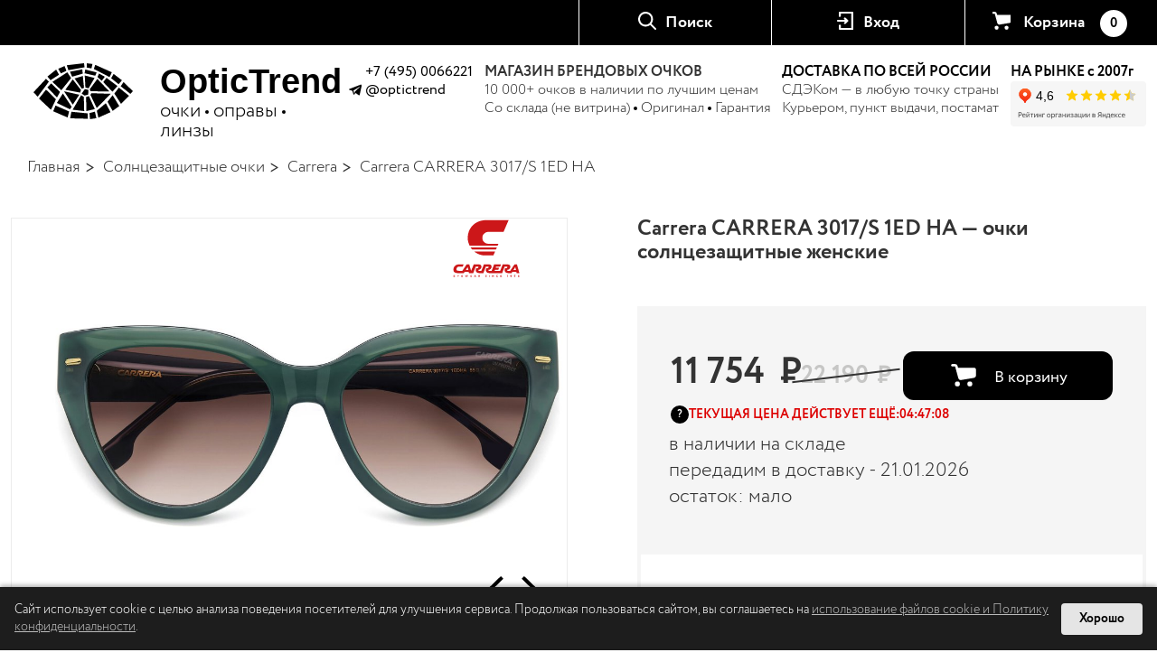

--- FILE ---
content_type: text/html; charset=UTF-8
request_url: https://optictrend.ru/catalog/solntsezashchitnye-ochki/carrera/carrera_carrera_3017_s_1ed_ha/
body_size: 79996
content:
<!DOCTYPE html>
<html lang="ru-RU">
<head>
    <!--[if lt IE 9]>
    <script>window.location.href = "http://outdatedbrowser.com/ru/";</script>
    <noscript><meta http-equiv="refresh" content="0; url=http://outdatedbrowser.com/ru/" /></noscript>
    <![endif]-->






<meta name="yandex-verification" content="594822d62ab0af96" />
    <meta id="viewport" name="viewport" content="width=device-width,initial-scale=.5">
    <meta name="SKYPE_TOOLBAR" content="SKYPE_TOOLBAR_PARSER_COMPATIBLE" />
    <meta name="format-detection" content="telephone=no" />
    <meta name="format-detection" content="address=no" />
    <meta http-equiv="x-rim-auto-match" content="none">
    <meta name="robots" content="max-image-preview:large">

	<link rel="stylesheet" href="/assets/css/mobile_menu.css?v=1">
	<link rel="stylesheet" href="/assets/css/desktop_menu.css?v=2">
	
 

    
<script type="application/ld+json">
{
  "@context": "https://schema.org",
  "@type": ["LocalBusiness","Optician"],
  "@id": "https://optictrend.ru#organization",
  "name": "OpticTrend",
  "legalName": "ИП Троян Юрий Витальевич",
  "url": "https://optictrend.ru/",
  "telephone": "+7 (495) 006-62-21",
  "email": "info@optictrend.ru",
  "logo": "https://optictrend.ru/images/logo_black.svg",
  "image": "https://optictrend.ru/images/logo_black.svg",
  "description": "OpticTrend — оптика в Москве. Оригинальные очки, оправы и линзы ведущих брендов. Доставка по Москве и всей России. Работаем с 2007 года.",
  "foundingDate": "2007",
  "foundingLocation": "Москва",
  "priceRange": "₽₽",
  "areaServed": ["Москва", "Россия"],
  "address": {
    "@type": "PostalAddress",
    "streetAddress": "Ветошный переулок, д. 9",
    "addressLocality": "Москва",
    "addressRegion": "Москва",
    "postalCode": "109012",
    "addressCountry": "RU"
  },
  "geo": {
    "@type": "GeoCoordinates",
    "latitude": 55.755444,
    "longitude": 37.621552
  },
  "hasMap": "https://maps.google.com/?cid=1278310919141080829",
  "openingHoursSpecification": [{
    "@type": "OpeningHoursSpecification",
    "dayOfWeek": ["Monday","Tuesday","Wednesday","Thursday","Friday","Saturday","Sunday"],
    "opens": "11:00",
    "closes": "19:00"
  }],
  "currenciesAccepted": "RUB",
  "paymentAccepted": ["Cash","Card","OnlinePayment"],
  "contactPoint": [
    {
      "@type": "ContactPoint",
      "telephone": "+7 (495) 006-62-21",
      "contactType": "customer service",
      "availableLanguage": ["ru"]
    },
    {
      "@type": "ContactPoint",
      "telephone": "+7 (915) 121-11-74",
      "contactType": "customer service",
      "availableLanguage": ["ru"],
      "url": "https://api.whatsapp.com/send?phone=79151211174"
    }
  ],
  "brand": [
    {"@type": "Brand", "name": "Alexander McQueen"},
    {"@type": "Brand", "name": "Armani"},
    {"@type": "Brand", "name": "Balenciaga"},
    {"@type": "Brand", "name": "Bottega Veneta"},
    {"@type": "Brand", "name": "Burberry"},
    {"@type": "Brand", "name": "Carolina Herrera"},
    {"@type": "Brand", "name": "Carrera"},
    {"@type": "Brand", "name": "Chloe"},
    {"@type": "Brand", "name": "David Beckham"},
    {"@type": "Brand", "name": "DITA"},
    {"@type": "Brand", "name": "Dolce & Gabbana"},
    {"@type": "Brand", "name": "Dsquared2"},
    {"@type": "Brand", "name": "Dunhill"},
    {"@type": "Brand", "name": "FILA"},
    {"@type": "Brand", "name": "Gucci"},
    {"@type": "Brand", "name": "Guess"},
    {"@type": "Brand", "name": "Havaianas"},
    {"@type": "Brand", "name": "Hugo Boss"},
    {"@type": "Brand", "name": "Isabel Marant"},
    {"@type": "Brand", "name": "Jimmy Choo"},
    {"@type": "Brand", "name": "Liu Jo"},
    {"@type": "Brand", "name": "Michael Kors"},
    {"@type": "Brand", "name": "Missoni"},
    {"@type": "Brand", "name": "Marc Jacobs"},
    {"@type": "Brand", "name": "Max & Co."},
    {"@type": "Brand", "name": "Max Mara"},
    {"@type": "Brand", "name": "Miu Miu"},
    {"@type": "Brand", "name": "Montblanc"},
    {"@type": "Brand", "name": "Moschino"},
    {"@type": "Brand", "name": "Oakley"},
    {"@type": "Brand", "name": "Oliver Peoples"},
    {"@type": "Brand", "name": "Pierre Cardin"},
    {"@type": "Brand", "name": "Polaroid"},
    {"@type": "Brand", "name": "Prada"},
    {"@type": "Brand", "name": "Persol"},
    {"@type": "Brand", "name": "Puma"},
    {"@type": "Brand", "name": "Ray-Ban"},
    {"@type": "Brand", "name": "Ralph Lauren"},
    {"@type": "Brand", "name": "Roberto Cavalli"},
    {"@type": "Brand", "name": "Saint Laurent"},
    {"@type": "Brand", "name": "Seven Street"},
    {"@type": "Brand", "name": "Tiffany & Co."},
    {"@type": "Brand", "name": "Tommy Hilfiger"},
    {"@type": "Brand", "name": "Tom Ford"},
    {"@type": "Brand", "name": "Twinset"},
    {"@type": "Brand", "name": "Versace"},
    {"@type": "Brand", "name": "Vogue"},
    {"@type": "Brand", "name": "Essilor"},
    {"@type": "Brand", "name": "Carl Zeiss"}
  ],
  "aggregateRating": {
    "@type": "AggregateRating",
    "ratingValue": 4.8,
    "reviewCount": 1394,
    "bestRating": 5,
    "worstRating": 1
  },
  "sameAs": [
    "https://vk.com/optictrend",
    "https://www.youtube.com/channel/UChYRaLPPZRVKSYzAj8QZf_g",
    "https://yandex.ru/maps/org/optictrend/88084094242/",
    "https://2gis.ru/moscow/firm/4504127916349975",
    "https://www.ozon.ru/seller/optictrend-870409/",
    "https://market.yandex.ru/business--optictrend/888258",
    "https://maps.google.com/?cid=1278310919141080829"
  ]
}
</script>
 
	<meta http-equiv="Content-Type" content="text/html; charset=UTF-8" />
<meta name="robots" content="index, follow" />
<meta name="keywords" content="carrera carrera 3017/s 1ed ha купить, carrera carrera 3017/s 1ed ha цена, carrera carrera 3017/s 1ed ha в москве, carrera carrera 3017/s 1ed ha с доставкой, заказать carrera carrera 3017/s 1ed ha, carrera carrera 3017/s 1ed ha оригинал" />
<meta name="description" content="Carrera CARRERA 3017/S 1ED HA — солнцезащитные очки. Оригинал, стиль и защита для ваших глаз. Купить в Москве, доставка по России в OpticTrend." />
<link rel="canonical" href="https://optictrend.ru/catalog/solntsezashchitnye-ochki/carrera/carrera_carrera_3017_s_1ed_ha/" />
<link href="/bitrix/css/main/font-awesome.min.css?164607162323748" type="text/css"  rel="stylesheet" />
<link href="/bitrix/js/ui/design-tokens/dist/ui.design-tokens.min.css?172046620523463" type="text/css"  rel="stylesheet" />
<link href="/bitrix/js/ui/fonts/opensans/ui.font.opensans.min.css?16726637362320" type="text/css"  rel="stylesheet" />
<link href="/bitrix/js/main/popup/dist/main.popup.bundle.min.css?176528870628056" type="text/css"  rel="stylesheet" />
<link href="/bitrix/cache/css/s1/lens4u/page_9902b2e1c4e2420c11a4d797acc0187b/page_9902b2e1c4e2420c11a4d797acc0187b_v1.css?17669324804596" type="text/css"  rel="stylesheet" />
<link href="/bitrix/cache/css/s1/lens4u/template_3395a837069282b4dff8d6277673949b/template_3395a837069282b4dff8d6277673949b_v1.css?1766932476118856" type="text/css"  data-template-style="true" rel="stylesheet" />
<script>if(!window.BX)window.BX={};if(!window.BX.message)window.BX.message=function(mess){if(typeof mess==='object'){for(let i in mess) {BX.message[i]=mess[i];} return true;}};</script>
<script>(window.BX||top.BX).message({"pull_server_enabled":"N","pull_config_timestamp":0,"shared_worker_allowed":"Y","pull_guest_mode":"N","pull_guest_user_id":0,"pull_worker_mtime":1765288635});(window.BX||top.BX).message({"PULL_OLD_REVISION":"Для продолжения корректной работы с сайтом необходимо перезагрузить страницу."});</script>
<script>(window.BX||top.BX).message({"JS_CORE_LOADING":"Загрузка...","JS_CORE_NO_DATA":"- Нет данных -","JS_CORE_WINDOW_CLOSE":"Закрыть","JS_CORE_WINDOW_EXPAND":"Развернуть","JS_CORE_WINDOW_NARROW":"Свернуть в окно","JS_CORE_WINDOW_SAVE":"Сохранить","JS_CORE_WINDOW_CANCEL":"Отменить","JS_CORE_WINDOW_CONTINUE":"Продолжить","JS_CORE_H":"ч","JS_CORE_M":"м","JS_CORE_S":"с","JSADM_AI_HIDE_EXTRA":"Скрыть лишние","JSADM_AI_ALL_NOTIF":"Показать все","JSADM_AUTH_REQ":"Требуется авторизация!","JS_CORE_WINDOW_AUTH":"Войти","JS_CORE_IMAGE_FULL":"Полный размер"});</script>

<script src="/bitrix/js/main/core/core.min.js?1765288827229643"></script>

<script>BX.Runtime.registerExtension({"name":"main.core","namespace":"BX","loaded":true});</script>
<script>BX.setJSList(["\/bitrix\/js\/main\/core\/core_ajax.js","\/bitrix\/js\/main\/core\/core_promise.js","\/bitrix\/js\/main\/polyfill\/promise\/js\/promise.js","\/bitrix\/js\/main\/loadext\/loadext.js","\/bitrix\/js\/main\/loadext\/extension.js","\/bitrix\/js\/main\/polyfill\/promise\/js\/promise.js","\/bitrix\/js\/main\/polyfill\/find\/js\/find.js","\/bitrix\/js\/main\/polyfill\/includes\/js\/includes.js","\/bitrix\/js\/main\/polyfill\/matches\/js\/matches.js","\/bitrix\/js\/ui\/polyfill\/closest\/js\/closest.js","\/bitrix\/js\/main\/polyfill\/fill\/main.polyfill.fill.js","\/bitrix\/js\/main\/polyfill\/find\/js\/find.js","\/bitrix\/js\/main\/polyfill\/matches\/js\/matches.js","\/bitrix\/js\/main\/polyfill\/core\/dist\/polyfill.bundle.js","\/bitrix\/js\/main\/core\/core.js","\/bitrix\/js\/main\/polyfill\/intersectionobserver\/js\/intersectionobserver.js","\/bitrix\/js\/main\/lazyload\/dist\/lazyload.bundle.js","\/bitrix\/js\/main\/polyfill\/core\/dist\/polyfill.bundle.js","\/bitrix\/js\/main\/parambag\/dist\/parambag.bundle.js"]);
</script>
<script>BX.Runtime.registerExtension({"name":"fx","namespace":"window","loaded":true});</script>
<script>BX.Runtime.registerExtension({"name":"ui.design-tokens","namespace":"window","loaded":true});</script>
<script>BX.Runtime.registerExtension({"name":"ui.fonts.opensans","namespace":"window","loaded":true});</script>
<script>BX.Runtime.registerExtension({"name":"main.popup","namespace":"BX.Main","loaded":true});</script>
<script>BX.Runtime.registerExtension({"name":"popup","namespace":"window","loaded":true});</script>
<meta property="og:type" content="product">
<meta property="og:site_name" content="OpticTrend">
<meta property="og:locale" content="ru_RU">
<meta property="og:title" content="Carrera CARRERA 3017/S 1ED HA — очки солнцезащитные женские — купить в OpticTrend">
<meta property="og:description" content="Carrera CARRERA 3017/S 1ED HA – Элегантность и динамика в одном флаконе Очки бренда Carrera – это выбор для тех, кто выбирает динамичный стиль, инновации и смелость. Ставший символом спортивной…">
<meta property="og:url" content="https://optictrend.ru/catalog/solntsezashchitnye-ochki/carrera/carrera_carrera_3017_s_1ed_ha/">
<meta property="og:image" content="https://optictrend.ru/upload/iblock/817/p4iuojqbeihy0hb12h0zhhmm5kg2xgis.jpg">
<meta property="og:image:secure_url" content="https://optictrend.ru/upload/iblock/817/p4iuojqbeihy0hb12h0zhhmm5kg2xgis.jpg">
<meta property="og:image:width" content="1000">
<meta property="og:image:height" content="472">
<meta property="og:image:alt" content="Carrera CARRERA 3017/S 1ED HA — очки солнцезащитные женские — купить в OpticTrend">
<meta property="product:availability" content="instock">
<meta property="product:price:amount" content="11754.00">
<meta property="product:price:currency" content="RUB">
<meta name="twitter:card" content="summary_large_image">
<meta name="twitter:title" content="Carrera CARRERA 3017/S 1ED HA — очки солнцезащитные женские — купить в OpticTrend">
<meta name="twitter:description" content="Carrera CARRERA 3017/S 1ED HA – Элегантность и динамика в одном флаконе Очки бренда Carrera – это выбор для тех, кто выбирает динамичный стиль, инновации и смелость. Ставший символом спортивной…">
<meta name="twitter:image" content="https://optictrend.ru/upload/iblock/817/p4iuojqbeihy0hb12h0zhhmm5kg2xgis.jpg">
<script>(window.BX||top.BX).message({"LANGUAGE_ID":"ru","FORMAT_DATE":"DD.MM.YYYY","FORMAT_DATETIME":"DD.MM.YYYY HH:MI:SS","COOKIE_PREFIX":"BITRIX_SM","SERVER_TZ_OFFSET":"10800","UTF_MODE":"Y","SITE_ID":"s1","SITE_DIR":"\/","USER_ID":"","SERVER_TIME":1768736985,"USER_TZ_OFFSET":0,"USER_TZ_AUTO":"Y","bitrix_sessid":"f7677935a4e976c1e0660fe0fe952677"});</script>


<script  src="/bitrix/cache/js/s1/lens4u/kernel_main/kernel_main_v1.js?1766933444196391"></script>
<script src="https://yastatic.net/s3/passport-sdk/autofill/v1/sdk-suggest-with-polyfills-latest.js"></script>
<script src="/bitrix/js/pull/protobuf/protobuf.min.js?167266209176433"></script>
<script src="/bitrix/js/pull/protobuf/model.min.js?167266209114190"></script>
<script src="/bitrix/js/main/core/core_promise.min.js?16726616282490"></script>
<script src="/bitrix/js/rest/client/rest.client.min.js?16726631349240"></script>
<script src="/bitrix/js/pull/client/pull.client.min.js?176528863749849"></script>
<script src="/bitrix/js/main/popup/dist/main.popup.bundle.min.js?176528888467480"></script>
<script>BX.setJSList(["\/bitrix\/js\/main\/core\/core_fx.js","\/bitrix\/js\/main\/session.js","\/bitrix\/js\/main\/pageobject\/dist\/pageobject.bundle.js","\/bitrix\/js\/main\/core\/core_window.js","\/bitrix\/js\/main\/date\/main.date.js","\/bitrix\/js\/main\/core\/core_date.js","\/bitrix\/js\/main\/utils.js","\/bitrix\/js\/main\/dd.js","\/bitrix\/js\/main\/core\/core_uf.js","\/bitrix\/js\/main\/core\/core_dd.js","\/bitrix\/js\/main\/core\/core_tooltip.js","\/local\/components\/catalog.store.amount\/templates\/.default\/script.js","\/bitrix\/components\/bitrix\/search.title\/script.js","\/bitrix\/templates\/lens4u\/components\/asd\/subscribe.quick.form\/footer\/script.js"]);</script>
<script>BX.setCSSList(["\/bitrix\/templates\/.default\/components\/bitrix\/catalog\/def\/style.css","\/local\/components\/catalog.store.amount\/templates\/.default\/style.css","\/bitrix\/templates\/lens4u\/components\/bitrix\/search.title\/visual1\/style.css","\/bitrix\/templates\/lens4u\/template_styles.css"]);</script>
<!-- GETSALE CODE -->
                <script type='text/javascript'>
                    (function(d, w, c) {
                      w[c] = {
                        projectId:1403
                      };
                      var n = d.getElementsByTagName('script')[0],
                      s = d.createElement('script'),
                      f = function () { n.parentNode.insertBefore(s, n); };
                      s.type = 'text/javascript';
                      s.async = true;
                      s.src = '//rt.getsale.io/loader.js';
                      if (w.opera == '[object Opera]') {
                          d.addEventListener('DOMContentLoaded', f, false);
                      } else { f(); }
                    })(document, window, 'getSaleInit');
                </script>
                <!-- /GETSALE CODE -->
            <script type="text/javascript">
                document.addEventListener("click", function(event){
                    var current = event.srcElement || event.currentTarget || event.target;
                    var parCurrent = current.parentElement;
                    
                    if (current.id.match("buy_link") || parCurrent.id.match("buy_link")) {
                        var productMatches = current.id.match(/([0-9]+)_buy_link/);
                        if (productMatches) {
                            if (window.getSale) {
                                getSale.event("add-to-cart");
                                console.log("add-to-cart");
                            } else {
                                (function (w, c) {
                                    w[c] = w[c] || [];
                                    w[c].push(function (getSale) {
                                        getSale.event("add-to-cart");
                                        console.log("add-to-cart")
                                    });
                                })(window, "getSaleCallbacks")
                            }
                        }
                    }

                    if ((current.href && (current.href.match("Action=ADD2BASKET") || current.href.match("action=ADD2BASKET"))) ||
                        (parCurrent.href && (parCurrent.href.match("Action=ADD2BASKET") || parCurrent.href.match("action=ADD2BASKET")))
                    ) {
                        if (window.getSale) {
                                getSale.event("add-to-cart");
                                console.log("add-to-cart");
                            } else {
                                (function (w, c) {
                                    w[c] = w[c] || [];
                                    w[c].push(function (getSale) {
                                        getSale.event("add-to-cart");
                                        console.log("add-to-cart")
                                    });
                                })(window, "getSaleCallbacks")
                            }
                    }

                    if ((current.href && (current.href.match("Action=delete") || current.href.match("action=delete"))) ||
                    (parCurrent.href && (parCurrent.href.match("Action=delete") || parCurrent.href.match("action=delete")))
                    ) {
                            if (window.getSale) {
                                getSale.event("del-from-cart");
                                console.log("del-from-cart");
                            } else {
                                (function (w, c) {
                                    w[c] = w[c] || [];
                                    w[c].push(function (getSale) {
                                        getSale.event("del-from-cart");
                                        console.log("del-from-cart")
                                    });
                                })(window, "getSaleCallbacks")
                            }
                    }
                });
                </script>
<script type='text/javascript'>
                function getCookie(name) {
                  var matches = document.cookie.match(new RegExp("(?:^|; )" + name.replace(/([\.$?*|{}\(\)\[\]\\/\+^])/g, '\$1') + "=([^;]*)"));
                  return matches ? decodeURIComponent(matches[1]) : 'N';
                }

                var getsale_add = getCookie('GETSALE_ADD');
                if(getsale_add && getsale_add == 'Y') {
                    if (window.getSale) {
                        getSale.event('add-to-cart');
                        console.log('add-to-cart');
                    } else {
                        (function (w, c) {
                            w[c] = w[c] || [];
                            w[c].push(function (getSale) {
                                getSale.event('add-to-cart');
                                console.log('add-to-cart')
                            });
                        })(window, 'getSaleCallbacks')
                    }
                    document.cookie = 'GETSALE_ADD=N; path=/;';
                }
                
                var getsale_del = getCookie('GETSALE_DEL');
                if(getsale_del && getsale_del == 'Y') {
                    if (window.getSale) {
                        getSale.event('del-from-cart');
                        console.log('del-from-cart');
                    } else {
                        (function (w, c) {
                            w[c] = w[c] || [];
                            w[c].push(function (getSale) {
                                getSale.event('del-from-cart');
                                console.log('del-from-cart')
                            });
                        })(window, 'getSaleCallbacks')
                    }
                    document.cookie = 'GETSALE_DEL=N; path=/;';
                }
                </script>
                    <script type='text/javascript'>
                        (function(w, c) {
                            w[c] = w[c] || [];
                            w[c].push(function(getSale) {
                                getSale.event('item-view');
                                console.log('item-view');
                            });
                        })(window, 'getSaleCallbacks');
                    </script>
<script>window.addEventListener("load", function(event) {let tokenPageOrigin = "https://optictrend.ru";let oauthQueryParams = {client_id: "7b767550f9f441e08d3dc1eed5d88b51", response_type: "token",redirect_uri: "https://optictrend.ru/yandexid/oauth.php"};function authorizationUser(o){console.log(o);let t="/bitrix/tools/yandexpay.yandexid/auth.php";fetch(t=t+"?action=ajax_authorization_user&access_token="+o,{method:"GET",headers:{"Content-Type":"application/json"}}).then(o=>o.json()).then(o=>{console.log(o),!1==o.error&&(window.location.href="/catalog/solntsezashchitnye-ochki/carrera/carrera_carrera_3017_s_1ed_ha/")}).catch(o=>console.log("error",o))}let suggestParams = {"view":"button","parentId":"login_using_yandex_id","buttonView":"additional","buttonTheme":"dark","buttonSize":"xs","buttonBorderRadius":"4"};function yandexIdInit(){window.YaAuthSuggest.init(oauthQueryParams,tokenPageOrigin,suggestParams).then(function(n){return n.handler()}).then(function(n){authorizationUser(n.access_token)}).catch(function(n){console.log("Что-то пошло не так: ",n)});};if(!!document.getElementById("login_using_yandex_id")){yandexIdInit();} else {function handleBlockAppearance(o,d){for(let c of o)"childList"===c.type&&c.addedNodes.forEach(o=>{"login_using_yandex_id"===o.id&&yandexIdInit()})};const observer=new MutationObserver(handleBlockAppearance);observer.observe(document.body,{childList:!0,subtree:!0});}})</script>



<script  src="/bitrix/cache/js/s1/lens4u/template_66795dfa7aca409988e209e54d86c9d4/template_66795dfa7aca409988e209e54d86c9d4_v1.js?17669324768456"></script>
<script  src="/bitrix/cache/js/s1/lens4u/page_6ce324b4aa342e7886c45d70b54a2a0d/page_6ce324b4aa342e7886c45d70b54a2a0d_v1.js?17669324801749"></script>

    <title>Carrera CARRERA 3017/S 1ED HA — очки солнцезащитные в Москве купить с доставкой по России | OpticTrend</title>




    <!--[if lte IE 9]>
        <link rel="stylesheet" href="css/ie9.css"/>
        <script>window.msie = 9;</script>
    <![endif]-->

    <!-- Force latest available IE rendering engine and Chrome Frame (if installed) -->
    <!--[if lt IE 11]><meta http-equiv="X-UA-Compatible" content="IE=edge,chrome=1"><![endif]-->

    <!-- Place favicon.ico and apple-touch-icon.png in the root directory -->

	<link rel="icon" href="/favicon.ico" sizes="any"><!-- 32×32 -->
	<link rel="icon" href="/favicons/favicon.svg" type="image/svg+xml">
	<link rel="apple-touch-icon" href="/apple-touch-icon.png"><!-- 180×180 -->
	<link rel="manifest" href="/manifest.webmanifest">

    <!--<link rel="shortcut icon" sizes="32x32" href="/favicon32.ico" type="image/x-icon" />-->

    <!-- iOS, Android : sizes - 57x57, 114x114, 72x72, 144x144, 60x60, 120x120, 76x76, 152x152-->
    <!--<link rel="apple-touch-icon" sizes="57x57" href="/apple-touch-icon-57x57.png">-->
	<script src="/js/jquery-3.4.1.js"></script>
	<script src="https://pay.yandex.ru/sdk/v1/pay.js" async></script>
</head>
<body role="document">
<div id="bitrixpanel"></div>
<div id="wrapper" class="wrapper">











    <header class="header" role="banner">
        <div class="header__top">
            <div class="container-fluid">
				<div class="row">
	<div class="col-xs-6 col-sm-5 col-lg-4 col-lg-offset-12 col-sm-offset-5 col-force-width">
					<!--form id="search" action="/search/index.php" method="get" class="search"-->
<div id="title-search" class="bx-searchtitle">
	<form action="/search2/index.php" class="search" id="search">
		<div class="bx-input-group">
			<input id="title-search-input" type="text" name="q" value="" autocomplete="off" class="bx-form-control"/>
			<span class="bx-input-group-btn">
				<button class="btn btn-default" type="submit" name="s"><i class="fa fa-search"></i></button>
			</span>
		</div>
	</form>
</div>
<script>
	BX.ready(function(){
		new JCTitleSearch({
			'AJAX_PAGE' : '/catalog/solntsezashchitnye-ochki/carrera/carrera_carrera_3017_s_1ed_ha/',
			'CONTAINER_ID': 'title-search',
			'INPUT_ID': 'title-search-input',
			'MIN_QUERY_LEN': 2
		});
	});
</script>

			<!--/form-->
			<a href="/search2/" title="" class="header__action-link svg-icon-search js-toggle no-after" id="search-link" data-target="#search">Поиск </a>
			<div id="yandex-suggest"></div>
				</div>
	<div class="col-xs-6 col-sm-5 col-lg-4 col-force-width header__action-link-box">
			<a href="javascript://" title="" class="header__action-link svg-icon-login">Вход </a>
			
	<form id="auth_form" name="system_auth_form6zOYVN" class="form login-form" method="post" target="_top" action="/catalog/solntsezashchitnye-ochki/carrera/carrera_carrera_3017_s_1ed_ha/?login=yes">
				<div class="form__row">
					<input type="text" name="USER_LOGIN" maxlength="50" value="" size="17" placeholder="Имя пользователя">
		</div>

		<div class="form__row">
						<input type="password" name="USER_PASSWORD" maxlength="50" size="17" autocomplete="off" placeholder="Пароль" />
			<input type="hidden" id="USER_REMEMBER_frm" name="USER_REMEMBER" value="Y" />
		</div>
		
				
		<div class="login-form__actions">
			<input class="btn display-block" type="submit" name="Login" value="Войти" />
			<div id="login_using_yandex_id">
			</div>
			<div class="row">
				<div class="col-xs-12">
					<noindex><a rel="nofollow" class="login-form__link" href="/auth/?forgot_password=yes" title="">Забыли пароль?</a></noindex>
				</div>
				<div class="col-xs-12">
					<noindex><a rel="nofollow" class="login-form__link link--next js-popup" data-type="reg" href="/catalog/solntsezashchitnye-ochki/carrera/carrera_carrera_3017_s_1ed_ha/?register=yes&amp;backurl=%2Fcatalog%2Fsolntsezashchitnye-ochki%2Fcarrera%2Fcarrera_carrera_3017_s_1ed_ha%2F" title="">Регистрация</a></noindex>
				</div>
			</div>
		</div>
		
							<input type="hidden" name="backurl" value="/catalog/solntsezashchitnye-ochki/carrera/carrera_carrera_3017_s_1ed_ha/" />
						<input type="hidden" name="AUTH_FORM" value="Y" />
		<input type="hidden" name="TYPE" value="AUTH" />
			
	</form>
			</div>
		
	<div id="small-cart-block" class="col-xs-6 col-sm-5 col-lg-4 col-force-width cart-quick-hover">
		<a href="/personal/cart/" title="Корзина" class="header__action-link svg-icon-cart">
	Корзина
	<div class="header__action-count">0</div>
</a>
	</div>
	<div class="col-xs-6 col-sm-4 col-lg-4 col-force-width visible-xs visible-sm visible-md">
		<a href="#" title="" onclick="toggle_menu_f()" class="header__action-link js-mobile-nav svg-icon-menu">Меню </a>
	</div>
</div>
            </div>
        </div><!-- end .header__top -->

        <div class="header__middle">
            <div class="container-fluid">
                <div class="row">
                    <div class="col-xs-10 col-sm-10 col-lg-7">
						<div class="logo" >
						<a class="main_link" href="/" title="Перейти на главную"></a>
						<a href="/catalog/solntsezashchitnye-ochki/" title="Перейти в раздел солнцезащитные очки">
							<span class="logo_text">очки<span>
						</a>

						<i class="logo__delimiter logo_text"></i>

						<a href="/catalog/ochki-dlya-zreniya/" title="Перейти в раздел оправы для очков ">
							<span class="logo_text">оправы </span>
						</a>

						<i class="logo__delimiter logo_text"></i>

						<a href="/catalog/linzy-dlya-ochkov/" title="Перейти в раздел линзы для очков">
							<span class="logo_text">линзы</span>
						</a>
						</div>
                    </div>


                    <div class="col-lg-17 col-xs-14 col-sm-14">
                        <div class="header__contacts-outer" style="display: flex; flex-direction: row; justify-content: space-between;">
                            <div class="header__contacts-cell hidden-xs">
                                <div class="header__contacts" style="display: flex; flex-direction: row; text-align: justify;">
									<div class="picto">
	<a href="https://t.me/optictrend" target="_blank" rel="noopener" aria-label="Написать в Telegram @optictrend" style="display:inline-block; margin-top:22px; margin-right:4px;" data-tg-user="optictrend" onclick="return window.otOpenTelegram && otOpenTelegram(event, this.dataset.tgUser);">
		<svg width="15" height="15" viewBox="0 0 24 24" aria-hidden="true" xmlns="http://www.w3.org/2000/svg">
			<path d="M22.5 2.7L2.7 10.3c-1.3.5-1.3 1.3-.2 1.7l5.1 1.6 1.9 6c.2.8.4.9.8.9.4 0 .6-.2.9-.5l2.5-2.4 5.2 3.8c1 .6 1.7.3 1.9-.9l3.4-16c.3-1.5-.6-2.1-1.7-1.8zM9.3 13.5l10.8-6.8c.5-.3.9.1.5.4l-8.7 8.3-.3 3.3c0 .2-.1.3-.2.4l-2-6.3z" fill="currentColor"/>
		</svg>
	</a>
</div>
<div class="header__contacts__main" style="display: flex; flex-direction: column; text-align: justify;">
	<div class="header__contacts__tel">
	<a href="tel:+74950066221" id="msk-link">+7 (495) 0066221</a><br>
	<a target="_blank" rel="noopener" href="https://t.me/optictrend" data-tg-user="optictrend" onclick="return window.otOpenTelegram && otOpenTelegram(event, this.dataset.tgUser);">@optictrend</a><br/>
	
	</div>
</div>
<script>
// OT: Open Telegram app if available, otherwise fall back to https://t.me/<user>
(function(){
  if (window.otOpenTelegram) return;
  window.otOpenTelegram = function(e, user){
    try {
      if (e && e.preventDefault) e.preventDefault();
      user = (user || '').replace(/^@/, '');
      if (!user) return true;

      var tgDeep = 'tg://resolve?domain=' + encodeURIComponent(user);
      var webUrl = 'https://t.me/' + encodeURIComponent(user);

      // Try open app (mobile / desktop Telegram installed)
      window.location.href = tgDeep;

      // Fallback to web after a short delay
      setTimeout(function(){
        window.open(webUrl, '_blank', 'noopener');
      }, 450);

      return false;
    } catch (err) {
      return true;
    }
  };
})();
</script>
                                </div>
                            </div>
                            <div class="header__contacts-cell hidden-xs">
                                <div class="header__contacts" style="display: flex; flex-direction: row;">
									<span el="Москва"></span> 
								
                                    <div class="header__contacts__main">
  <strong>МАГАЗИН БРЕНДОВЫХ ОЧКОВ</strong><br/>
  <span>10 000+ очков в наличии по лучшим ценам</span><br/>
  <span>Со склада (не витрина) <i class="logo__delimiter logo_text"></i> Оригинал <i class="logo__delimiter logo_text"></i> Гарантия</span><br/>
</div>
                                </div>
                            </div>


                            <div class="header__contacts-cell hidden-xs hidden-sm hidden-md">
                                <div class="header__contacts">
                                    <div class="header__contacts__main">
										<b><a href="/about/delivery/">ДОСТАВКА ПО ВСЕЙ РОССИИ</a></b> <br>

СДЭКом — в любую точку страны<br>
Курьером, пункт выдачи, постамат
                                    </div>
                                </div>
                            </div>
                            <div class="header__contacts-cell hidden-xs hidden-sm">
                                <div class="header__contacts" style="display: flex; flex-direction: column; text-align: center;">
										<div style="display: flex; flex-direction: column; align-items: flex-start;">
											<a href="/news/novosti-magazina/18-let-na-rynke-rost-vyzovy-i-uspekhi-optictrend/" class="bold">НА РЫНКЕ с 2007г</a>
										<iframe src="https://yandex.ru/sprav/widget/rating-badge/88084094242?type=rating" width="150" height="50" frameborder="0"></iframe>
										</div>
                                </div>
                            </div>
                        </div>
                    </div>

                    <div class="col-xs-offset-3 col-xs-3 visible-xs" >
						<a style="float: left;margin-top: 7px;" href="tel:79151211174" class="header__contacts-btn"> </a>
                    </div>
                    <div class="col-xs-3 visible-xs">
                        <a href="https://api.whatsapp.com/send?phone=79151211174"><img style="width: 53px; height: auto;max-width: none;" alt="whatsapp.png" src="/upload/medialibrary/487/487d0eab5d623746f1f8d421205941d7.png"  title="Отправить сообщение через Whatsup"></a>
                    </div>

                    <div class="col-xs-3 visible-xs">
						<!-- УСЛОВНЫЕ ЯНДЕКС КАРТЫ -->
								<span el="Сиэтл"></span><a href="/about/punkty-vydachi/" class="ya_maps_header">
					<img src="/images/ya.maps.png" alt="Адреса пунктов выдачи" /></a>
                    </div>
                    <!--div class="col-xs-2 visible-xs" >
						<a style="float: left;margin-top: 7px; width: 50px; height: 50px; background-image:url(/images/check_vision.png); background-size: cover;" href="javascript://" title="" class="header__contacts__link js-popup" data-type="callback" ></a>
                    </div-->
					                    <!--div class="col-xs-3 visible-sm visible-md">
                        <button class="header__menu-btn js-mobile-nav" type="button">МЕНЮ</button>
                    </div-->
                </div>
            </div>
        </div><!-- end .header__middle -->

<!-- Главное меню -->
<nav class="desktop_menu">
	<div class="separator_block"><div class="container-fluid"><ul class="level1 menu-level">
<li><a href="#" data-target="level2-kontaktnye_linzy" data-double-tap="/catalog/kontaktnye-linzy/">Контактные линзы</a></li>
<li><a href="#" data-target="level2-solncezasitnye_ocki" data-double-tap="/catalog/solntsezashchitnye-ochki/">Солнцезащитные очки</a></li>
<li><a href="#" data-target="level2-opravy_dla_ockov" data-double-tap="/catalog/ochki-dlya-zreniya/">Оправы для очков</a></li>
<li><a href="#" data-target="level2-linzy_dla_ockov" data-double-tap="/catalog/linzy-dlya-ochkov/">Линзы для очков</a></li>
<li><a href="/catalog/sale/" data-double-tap="/catalog/sale/">Распродажа очков</a></li>
</ul>
</div></div><div class="separator_block"><div class="container-fluid"><ul class="level2 menu-level" id="level2-kontaktnye_linzy">
<li><a href="#" data-target="level3-kontaktnye_linzypo_sroku_zameny">По сроку замены</a></li>
<li><a href="#" data-target="level3-kontaktnye_linzypo_tipu">По типу</a></li>
<li><a href="#" data-target="level3-kontaktnye_linzyaksessuary">Аксессуары</a></li>
</ul>
<ul class="level2 menu-level" id="level2-solncezasitnye_ocki">
<div class="no_parent"><li><a href="/catalog/solntsezashchitnye-ochki/muzhskie-ochki/">Мужские</a></li>
<li><a href="/catalog/solntsezashchitnye-ochki/zhenskie-ochki/">Женские</a></li>
<li><a href="/catalog/solntsezashchitnye-ochki/detskie/">Детские</a></li>
<li><a href="/catalog/solntsezashchitnye-ochki/?sort=DATE_CREATE,desc">Новинки</a></li>
<li><a href="/catalog/solntsezashchitnye-ochki/hit/">ХИТ</a></li>
<li><a href="/catalog/solntsezashchitnye-ochki/aktsiya/">Акция</a></li>
<li><a href="/catalog/solntsezashchitnye-ochki/sale/">SALE</a></li>
</div><li><a href="#" data-target="level3-solncezasitnye_ockibrendy1">БРЕНДЫ</a></li>
<li><a href="#" data-target="level3-solncezasitnye_ockirazmery">РАЗМЕРЫ</a></li>
<li><a href="#" data-target="level3-solncezasitnye_ockiformy">ФОРМЫ</a></li>
<li><a href="#" data-target="level3-solncezasitnye_ockicvet">ЦВЕТ</a></li>
<li><a href="#" data-target="level3-solncezasitnye_ockimaterial">МАТЕРИАЛ</a></li>
<li><a href="#" data-target="level3-solncezasitnye_ockicvet_linz">ЦВЕТ ЛИНЗ</a></li>
<li><a href="#" data-target="level3-solncezasitnye_ockistepen_zatemnenia">СТЕПЕНЬ ЗАТЕМНЕНИЯ</a></li>
<li><a href="#" data-target="level3-solncezasitnye_ockiosobennosti_linz">ОСОБЕННОСТИ ЛИНЗ</a></li>
<li><a href="#" data-target="level3-solncezasitnye_ockimaterial_linzy">МАТЕРИАЛ ЛИНЗЫ</a></li>
</ul>
<ul class="level2 menu-level" id="level2-opravy_dla_ockov">
<div class="no_parent"><li><a href="/catalog/ochki-dlya-zreniya/muzhskie-opravy/">Мужские</a></li>
<li><a href="/catalog/ochki-dlya-zreniya/zhenskie-opravy/">Женские</a></li>
<li><a href="/catalog/ochki-dlya-zreniya/detskie-opravy/">Детские</a></li>
<li><a href="/catalog/ochki-dlya-zreniya/?sort=DATE_CREATE,desc">Новинки</a></li>
<li><a href="/catalog/ochki-dlya-zreniya/hit/">ХИТ</a></li>
<li><a href="/catalog/ochki-dlya-zreniya/aktsiya/">Акция</a></li>
<li><a href="/catalog/ochki-dlya-zreniya/sale/">SALE</a></li>
</div><li><a href="#" data-target="level3-opravy_dla_ockovbrendy1">БРЕНДЫ</a></li>
<li><a href="#" data-target="level3-opravy_dla_ockovrazmery">РАЗМЕРЫ</a></li>
<li><a href="#" data-target="level3-opravy_dla_ockovformy">ФОРМЫ</a></li>
<li><a href="#" data-target="level3-opravy_dla_ockovcvet">ЦВЕТ</a></li>
<li><a href="#" data-target="level3-opravy_dla_ockovmaterial">МАТЕРИАЛ</a></li>
<li><a href="#" data-target="level3-opravy_dla_ockovkonstrukcia">КОНСТРУКЦИЯ</a></li>
</ul>
<ul class="level2 menu-level" id="level2-linzy_dla_ockov">
<li><a href="/catalog/linzy-dlya-ochkov/ochki-dlya-chteniya/">Для чтения</a></li>
<li><a href="/catalog/linzy-dlya-ochkov/dlya-dali/">Для дали</a></li>
<li><a href="/catalog/linzy-dlya-ochkov/ochki-dlya-kompyutera/">Для работы за компьютером</a></li>
<li><a href="/catalog/linzy-dlya-ochkov/ochki-dlya-voditelya/">Для вождения</a></li>
<li><a href="/catalog/linzy-dlya-ochkov/fotokhromnye_linzy/">Фотохромные</a></li>
<li><a href="#" data-target="level3-linzy_dla_ockovessilor">Essilor</a></li>
<li><a href="#" data-target="level3-linzy_dla_ockovcarl_zeiss">Carl Zeiss</a></li>
</ul>
</div></div><div class="container-fluid"><ul class="level3 menu-level" id="level3-kontaktnye_linzypo_sroku_zameny">
<li><a href="/catalog/kontaktnye-linzy/odnodnevnye-linzy/">Однодневные</a></li>
<li><a href="/catalog/kontaktnye-linzy/dvukhnedelnye-linzy/">Двухнедельные</a></li>
<li><a href="/catalog/kontaktnye-linzy/linzy-na-mesyats/">Линзы на месяц</a></li>
</ul>
<ul class="level3 menu-level" id="level3-kontaktnye_linzypo_tipu">
<li><a href="/catalog/kontaktnye-linzy/tsvetnye-linzy/">Цветные линзы</a></li>
<li><a href="/catalog/kontaktnye-linzy/toricheskie-linzy/">Астигматические линзы</a></li>
</ul>
<ul class="level3 menu-level" id="level3-kontaktnye_linzyaksessuary">
<li><a href="/catalog/aksessuary-dlya-linz/rastvory-dlya-linz/">Растворы для линз</a></li>
<li><a href="/catalog/aksessuary-dlya-linz/glaznye-kapli/">Глазные капли</a></li>
<li><a href="/catalog/aksessuary-dlya-linz/nabory-dlya-linz/">Наборы для линз</a></li>
<li><a href="/catalog/aksessuary-dlya-linz/pintsety_1/">Пинцеты</a></li>
<li><a href="/catalog/aksessuary-dlya-linz/soputstvuyushchie-tovary_1/">БАДы</a></li>
</ul>
<ul class="level3 menu-level" id="level3-solncezasitnye_ockibrendy1">
<li><a href="/catalog/solntsezashchitnye-ochki/alexander_mcqueen/">Alexander McQueen</a></li>
<li><a href="/catalog/solntsezashchitnye-ochki/emporio-armani/">Armani</a></li>
<li><a href="/catalog/solntsezashchitnye-ochki/balenciaga/">Balenciaga</a></li>
<li><a href="/catalog/solntsezashchitnye-ochki/bottega_veneta/">Bottega Veneta</a></li>
<li><a href="/catalog/solntsezashchitnye-ochki/burberry/">Burberry</a></li>
<li><a href="/catalog/solntsezashchitnye-ochki/carolina_herrera/">Carolina Herrera</a></li>
<li><a href="/catalog/solntsezashchitnye-ochki/carrera/">Carrera</a></li>
<li><a href="/catalog/solntsezashchitnye-ochki/chloe/">Chloe</a></li>
<li><a href="/catalog/solntsezashchitnye-ochki/david_beckham/">David Beckham</a></li>
<li><a href="/catalog/solntsezashchitnye-ochki/dita/">DITA</a></li>
<li><a href="/catalog/solntsezashchitnye-ochki/dolce-gabbana/">Dolce &amp; Gabbana</a></li>
<li><a href="/catalog/solntsezashchitnye-ochki/dsquared2/">Dsquared2</a></li>
<li><a href="/catalog/solntsezashchitnye-ochki/dunhill/">Dunhill</a></li>
<li><a href="/catalog/solntsezashchitnye-ochki/fila/">FILA</a></li>
<li><a href="/catalog/solntsezashchitnye-ochki/gucci_1/">GUCCI</a></li>
<li><a href="/catalog/solntsezashchitnye-ochki/guess_1/">Guess</a></li>
<li><a href="/catalog/solntsezashchitnye-ochki/havaianas/">Havaianas</a></li>
<li><a href="/catalog/solntsezashchitnye-ochki/hugo-boss/">Hugo Boss</a></li>
<li><a href="/catalog/solntsezashchitnye-ochki/isabel_marant/">Isabel Marant</a></li>
<li><a href="/catalog/solntsezashchitnye-ochki/jimmy-choo_1/">Jimmy Choo</a></li>
<li><a href="/catalog/solntsezashchitnye-ochki/liu_jo/">Liu Jo</a></li>
<li><a href="/catalog/solntsezashchitnye-ochki/michael_kors_1205/">Michael Kors</a></li>
<li><a href="/catalog/solntsezashchitnye-ochki/missoni/">Missoni</a></li>
<li><a href="/catalog/solntsezashchitnye-ochki/marc-by-marc-jacobs_1/">Marc Jacobs</a></li>
<li><a href="/catalog/solntsezashchitnye-ochki/max_co/">Max &amp; Co.</a></li>
<li><a href="/catalog/solntsezashchitnye-ochki/maxmara/">Max Mara</a></li>
<li><a href="/catalog/solntsezashchitnye-ochki/miu-miu/">MIU MIU</a></li>
<li><a href="/catalog/solntsezashchitnye-ochki/montblanc/">MontBlanc</a></li>
<li><a href="/catalog/solntsezashchitnye-ochki/moschino/">Moschino</a></li>
<li><a href="/catalog/solntsezashchitnye-ochki/oakley/">Oakley</a></li>
<li><a href="/catalog/solntsezashchitnye-ochki/oliver_peoples/">Oliver Peoples</a></li>
<li><a href="/catalog/solntsezashchitnye-ochki/pierre_cardin/">Pierre Cardin</a></li>
<li><a href="/catalog/solntsezashchitnye-ochki/polaroid/">Polaroid</a></li>
<li><a href="/catalog/solntsezashchitnye-ochki/prada/">Prada</a></li>
<li><a href="/catalog/solntsezashchitnye-ochki/persol/">Persol</a></li>
<li><a href="/catalog/solntsezashchitnye-ochki/ray-ban/">Ray-Ban</a></li>
<li><a href="/catalog/solntsezashchitnye-ochki/ray-ban/meta/">Ray-Ban Meta</a></li>
<li><a href="/catalog/solntsezashchitnye-ochki/ralph_lauren/">Ralph Lauren</a></li>
<li><a href="/catalog/solntsezashchitnye-ochki/roberto_cavalli/">Roberto Cavalli</a></li>
<li><a href="/catalog/solntsezashchitnye-ochki/saint-laurent/">Saint Laurent</a></li>
<li><a href="/catalog/solntsezashchitnye-ochki/7th_street/">Seven Street</a></li>
<li><a href="/catalog/solntsezashchitnye-ochki/tiffany-co/">Tiffany &amp; Co</a></li>
<li><a href="/catalog/solntsezashchitnye-ochki/tommy-hilfiger/">Tommy Hilfiger</a></li>
<li><a href="/catalog/solntsezashchitnye-ochki/tom-ford/">TOM FORD</a></li>
<li><a href="/catalog/solntsezashchitnye-ochki/twinset/">Twinset</a></li>
<li><a href="/catalog/solntsezashchitnye-ochki/versace/">Versace</a></li>
<li><a href="/catalog/solntsezashchitnye-ochki/vogue/">Vogue</a></li>
</ul>
<ul class="level3 menu-level" id="level3-solncezasitnye_ockirazmery">
<li><a href="/catalog/solntsezashchitnye-ochki/xs/">XS</a></li>
<li><a href="/catalog/solntsezashchitnye-ochki/s/">S</a></li>
<li><a href="/catalog/solntsezashchitnye-ochki/m/">M</a></li>
<li><a href="/catalog/solntsezashchitnye-ochki/l/">L</a></li>
<li><a href="/catalog/solntsezashchitnye-ochki/xl/">XL</a></li>
<li><a href="/catalog/solntsezashchitnye-ochki/xxl/">XXL</a></li>
</ul>
<ul class="level3 menu-level" id="level3-solncezasitnye_ockiformy">
<li><a href="/catalog/solntsezashchitnye-ochki/pryamougolnye/">Прямоугольные</a></li>
<li><a href="/catalog/solntsezashchitnye-ochki/kvadratnye/">Квадратные</a></li>
<li><a href="/catalog/solntsezashchitnye-ochki/koshachiy_glaz/">Кошачий глаз</a></li>
<li><a href="/catalog/solntsezashchitnye-ochki/aviatory/">Авиаторы</a></li>
<li><a href="/catalog/solntsezashchitnye-ochki/ovalnye/">Овальные</a></li>
<li><a href="/catalog/solntsezashchitnye-ochki/panto/">Панто</a></li>
<li><a href="/catalog/solntsezashchitnye-ochki/babochka/">Бабочка</a></li>
<li><a href="/catalog/solntsezashchitnye-ochki/shestiugolnye/">Шестиугольные</a></li>
<li><a href="/catalog/solntsezashchitnye-ochki/kruglye/">Круглые</a></li>
<li><a href="/catalog/solntsezashchitnye-ochki/monolinza/">Маска</a></li>
<li><a href="/catalog/solntsezashchitnye-ochki/uzkie/">Узкие</a></li>
<li><a href="/catalog/solntsezashchitnye-ochki/vayfarery/">Вайфареры</a></li>
<li><a href="/catalog/solntsezashchitnye-ochki/klabmastery/">Клабмастеры</a></li>
</ul>
<ul class="level3 menu-level" id="level3-solncezasitnye_ockicvet">
<li><a href="/catalog/solntsezashchitnye-ochki/chernyy/">Черные</a></li>
<li><a href="/catalog/solntsezashchitnye-ochki/korichnevyy/">Коричневый</a></li>
<li><a href="/catalog/solntsezashchitnye-ochki/fzolotoy/">Золотой</a></li>
<li><a href="/catalog/solntsezashchitnye-ochki/seryy/">Серый</a></li>
<li><a href="/catalog/solntsezashchitnye-ochki/siniy-ochki/">Синий</a></li>
<li><a href="/catalog/solntsezashchitnye-ochki/zelenye-ochki/">Зеленый</a></li>
<li><a href="/catalog/solntsezashchitnye-ochki/rozovye-ochki/">Розовый</a></li>
<li><a href="/catalog/solntsezashchitnye-ochki/belye-ochki/">Белый</a></li>
<li><a href="/catalog/solntsezashchitnye-ochki/krasnye-ochki/">Красный</a></li>
<li><a href="/catalog/solntsezashchitnye-ochki/golubie-ochki/">Голубой</a></li>
<li><a href="/catalog/solntsezashchitnye-ochki/bezhevye-ochki/">Бежевый</a></li>
<li><a href="/catalog/solntsezashchitnye-ochki/serebryanye-ochki/">Серебряный</a></li>
<li><a href="/catalog/solntsezashchitnye-ochki/bordovye-ochki/">Бордовый</a></li>
<li><a href="/catalog/solntsezashchitnye-ochki/fioletovye-ochki/">Фиолетовый</a></li>
<li><a href="/catalog/solntsezashchitnye-ochki/oranzhevye-ochki/">Оранжевый</a></li>
<li><a href="/catalog/solntsezashchitnye-ochki/zheltye-ochki/">Желтый</a></li>
<li><a href="/catalog/solntsezashchitnye-ochki/prozrachnye-chki/">Прозрачный</a></li>
<li><a href="/catalog/solntsezashchitnye-ochki/fuksiya/">Фуксия</a></li>
<li><a href="/catalog/solntsezashchitnye-ochki/sirenevyy/">Сиреневый</a></li>
<li><a href="/catalog/solntsezashchitnye-ochki/bronzovye-ochki/">Бронзовый</a></li>
</ul>
<ul class="level3 menu-level" id="level3-solncezasitnye_ockimaterial">
<li><a href="/catalog/solntsezashchitnye-ochki/plastikivie-ochki/">Пластиковые</a></li>
<li><a href="/catalog/solntsezashchitnye-ochki/atsetat/">Ацетат</a></li>
<li><a href="/catalog/solntsezashchitnye-ochki/polikarbonat/">Поликарбонат</a></li>
<li><a href="/catalog/solntsezashchitnye-ochki/poliamid/">Полиамид</a></li>
<li><a href="/catalog/solntsezashchitnye-ochki/rmaterial-propionat/">Пропионат</a></li>
<li><a href="/catalog/solntsezashchitnye-ochki/rmaterial-tsellyuloza/">Целлюлоза</a></li>
<li><a href="/catalog/solntsezashchitnye-ochki/rmaterial-kopoliester/">Кополиэстер</a></li>
<li><a href="/catalog/solntsezashchitnye-ochki/material-polimer/">Полимер</a></li>
<li><a href="/catalog/solntsezashchitnye-ochki/rmaterial-poliester/">Полиэстер</a></li>
<li><a href="/catalog/solntsezashchitnye-ochki/omatter/">O Matter</a></li>
<li><a href="/catalog/solntsezashchitnye-ochki/rmaterial-rilsan/">Rilsan</a></li>
<li><a href="/catalog/solntsezashchitnye-ochki/material-pmma/">ПММА (акрил)</a></li>
<li><a href="/catalog/solntsezashchitnye-ochki/rmaterial-neylon/">Нейлон</a></li>
<li><a href="/catalog/solntsezashchitnye-ochki/material-rezina/">Резина</a></li>
<li><a href="/catalog/solntsezashchitnye-ochki/metall-ochki/">Металлические</a></li>
<li><a href="/catalog/solntsezashchitnye-ochki/material-titan/">Титановые</a></li>
<li><a href="/catalog/solntsezashchitnye-ochki/nerzhaveyushchaya-stal/">Из нержавеющей стали</a></li>
<li><a href="/catalog/solntsezashchitnye-ochki/stal/">Стальные</a></li>
<li><a href="/catalog/solntsezashchitnye-ochki/gibkie-ochki/">Гибкие</a></li>
<li><a href="/catalog/solntsezashchitnye-ochki/derevannie-ochki/">Деревянные</a></li>
</ul>
<ul class="level3 menu-level" id="level3-solncezasitnye_ockicvet_linz">
<li><a href="/catalog/solntsezashchitnye-ochki/serye-linzi/">Серый</a></li>
<li><a href="/catalog/solntsezashchitnye-ochki/fkorichnevye-linzi/">Коричневый</a></li>
<li><a href="/catalog/solntsezashchitnye-ochki/zelenye-linzi/">Зеленый</a></li>
<li><a href="/catalog/solntsezashchitnye-ochki/golubie-linzi/">Голубой</a></li>
<li><a href="/catalog/solntsezashchitnye-ochki/siniy/">Синий</a></li>
<li><a href="/catalog/solntsezashchitnye-ochki/rozovye-linzi/">Розовый</a></li>
<li><a href="/catalog/solntsezashchitnye-ochki/fioletovye-linzi/">Фиолетовый</a></li>
<li><a href="/catalog/solntsezashchitnye-ochki/krasnye-linzi/">Красный</a></li>
<li><a href="/catalog/solntsezashchitnye-ochki/zheltye-linzi/">Желтый</a></li>
<li><a href="/catalog/solntsezashchitnye-ochki/serebryanyye-linzy/">Серебряный</a></li>
<li><a href="/catalog/solntsezashchitnye-ochki/bordovye-linzy/">Бордовый</a></li>
<li><a href="/catalog/solntsezashchitnye-ochki/bezhevye-linzi/">Бежевый</a></li>
<li><a href="/catalog/solntsezashchitnye-ochki/oranzhevyye-linzi/">Оранжевый</a></li>
<li><a href="/catalog/solntsezashchitnye-ochki/zolotie-linzi/">Золотой</a></li>
</ul>
<ul class="level3 menu-level" id="level3-solncezasitnye_ockistepen_zatemnenia">
<li><a href="/catalog/solntsezashchitnye-ochki/linzi3n/">3 - светопропускание 8-18%</a></li>
<li><a href="/catalog/solntsezashchitnye-ochki/linzi-2n/">2 - светопропускание 18-43%</a></li>
<li><a href="/catalog/solntsezashchitnye-ochki/linzi-1n/">1 - светопропускание 43-80%</a></li>
</ul>
<ul class="level3 menu-level" id="level3-solncezasitnye_ockiosobennosti_linz">
<li><a href="/catalog/solntsezashchitnye-ochki/ochki-s-polyarizatsiey/">С поляризацией</a></li>
<li><a href="/catalog/solntsezashchitnye-ochki/gradientnye/">Градиентные</a></li>
<li><a href="/catalog/solntsezashchitnye-ochki/zerkalnye/">Зеркальные</a></li>
<li><a href="/catalog/solntsezashchitnye-ochki/odnotonnye/">Однотонные</a></li>
<li><a href="/catalog/solntsezashchitnye-ochki/fotokhromnye/">Фотохромные</a></li>
</ul>
<ul class="level3 menu-level" id="level3-solncezasitnye_ockimaterial_linzy">
<li><a href="/catalog/solntsezashchitnye-ochki/lnzil-polikarbonat/">Поликарбонат</a></li>
<li><a href="/catalog/solntsezashchitnye-ochki/linzi-steklo/">Cтекло</a></li>
<li><a href="/catalog/solntsezashchitnye-ochki/linzi-neylon/">Нейлон</a></li>
<li><a href="/catalog/solntsezashchitnye-ochki/linzi-plastik/">Пластик</a></li>
<li><a href="/catalog/solntsezashchitnye-ochki/linzil-poliamid/">Полиамид</a></li>
<li><a href="/catalog/solntsezashchitnye-ochki/linzi-poliester/">Полиэстер</a></li>
<li><a href="/catalog/solntsezashchitnye-ochki/linzi-triatsetat/">Триацетат</a></li>
<li><a href="/catalog/solntsezashchitnye-ochki/linza-cr_39/">CR-39</a></li>
<li><a href="/catalog/solntsezashchitnye-ochki/linzi-nxt/">NXT</a></li>
</ul>
<ul class="level3 menu-level" id="level3-opravy_dla_ockovbrendy1">
<li><a href="/catalog/ochki-dlya-zreniya/safilo/">7Th Street</a></li>
<li><a href="/catalog/ochki-dlya-zreniya/alexander_mcqueen/">Alexander McQueen</a></li>
<li><a href="/catalog/ochki-dlya-zreniya/emporio-armani/">Armani</a></li>
<li><a href="/catalog/ochki-dlya-zreniya/balenciaga/">Balenciaga</a></li>
<li><a href="/catalog/ochki-dlya-zreniya/bottega_veneta/">Bottega Veneta</a></li>
<li><a href="/catalog/ochki-dlya-zreniya/burberry_1/">Burberry</a></li>
<li><a href="/catalog/ochki-dlya-zreniya/calvin_klein_1250/">Calvin Klein</a></li>
<li><a href="/catalog/ochki-dlya-zreniya/carolina_herrera/">Carolina Herrera</a></li>
<li><a href="/catalog/ochki-dlya-zreniya/carrera/">Carrera</a></li>
<li><a href="/catalog/ochki-dlya-zreniya/chloe/">CHLOE</a></li>
<li><a href="/catalog/ochki-dlya-zreniya/david_beckham/">David Beckham</a></li>
<li><a href="/catalog/ochki-dlya-zreniya/dita/">DITA</a></li>
<li><a href="/catalog/ochki-dlya-zreniya/dunhill/">Dunhill</a></li>
<li><a href="/catalog/ochki-dlya-zreniya/dkny/">DKNY</a></li>
<li><a href="/catalog/ochki-dlya-zreniya/dolce-gabbana/">Dolce &amp; Gabbana</a></li>
<li><a href="/catalog/ochki-dlya-zreniya/dsquared2/">Dsquared2</a></li>
<li><a href="/catalog/ochki-dlya-zreniya/face-a-face/">Face-a-face</a></li>
<li><a href="/catalog/ochki-dlya-zreniya/gucci/">Gucci</a></li>
<li><a href="/catalog/ochki-dlya-zreniya/guess/">Guess</a></li>
<li><a href="/catalog/ochki-dlya-zreniya/boss/">Hugo Boss</a></li>
<li><a href="/catalog/ochki-dlya-zreniya/isabel_marant/">Isabel Marant</a></li>
<li><a href="/catalog/ochki-dlya-zreniya/jimmy-choo_2/">Jimmy Choo</a></li>
<li><a href="/catalog/ochki-dlya-zreniya/michael_kors/">Michael Kors</a></li>
<li><a href="/catalog/ochki-dlya-zreniya/marc-by-marc-jacobs/">Marc Jacobs</a></li>
<li><a href="/catalog/ochki-dlya-zreniya/max_co/">Max &amp; Co.</a></li>
<li><a href="/catalog/ochki-dlya-zreniya/max-mara/">Max Mara</a></li>
<li><a href="/catalog/ochki-dlya-zreniya/missoni/">Missoni</a></li>
<li><a href="/catalog/ochki-dlya-zreniya/montblanc/">MontBlanc</a></li>
<li><a href="/catalog/ochki-dlya-zreniya/moschino/">Moschino</a></li>
<li><a href="/catalog/ochki-dlya-zreniya/mujosh/">MUJOSH</a></li>
<li><a href="/catalog/ochki-dlya-zreniya/miu_miu/">Miu Miu</a></li>
<li><a href="/catalog/ochki-dlya-zreniya/nike/">Nike</a></li>
<li><a href="/catalog/ochki-dlya-zreniya/persol/">Persol</a></li>
<li><a href="/catalog/ochki-dlya-zreniya/pieromassaro/">PieroMassaro</a></li>
<li><a href="/catalog/ochki-dlya-zreniya/pierre_cardin/">Pierre Cardin</a></li>
<li><a href="/catalog/ochki-dlya-zreniya/polaroid/">Polaroid</a></li>
<li><a href="/catalog/ochki-dlya-zreniya/prada/">Prada</a></li>
<li><a href="/catalog/ochki-dlya-zreniya/puma/">Puma</a></li>
<li><a href="/catalog/ochki-dlya-zreniya/ray-ban/">Ray-Ban</a></li>
<li><a href="/catalog/ochki-dlya-zreniya/saint_laurent/">Saint Laurent</a></li>
<li><a href="/catalog/ochki-dlya-zreniya/tommy-hilfiger/">Tommy Hilfiger</a></li>
<li><a href="/catalog/ochki-dlya-zreniya/tom-ford/">TOM FORD</a></li>
<li><a href="/catalog/ochki-dlya-zreniya/tiffany-co_1/">Tiffany &amp;  Co</a></li>
<li><a href="/catalog/ochki-dlya-zreniya/versace/">Versace</a></li>
<li><a href="/catalog/ochki-dlya-zreniya/victoria_beckham/">Victoria Beckham</a></li>
<li><a href="/catalog/ochki-dlya-zreniya/vogue/">Vogue</a></li>
</ul>
<ul class="level3 menu-level" id="level3-opravy_dla_ockovrazmery">
<li><a href="/catalog/ochki-dlya-zreniya/xs/">XS</a></li>
<li><a href="/catalog/ochki-dlya-zreniya/s/">S</a></li>
<li><a href="/catalog/ochki-dlya-zreniya/m/">M</a></li>
<li><a href="/catalog/ochki-dlya-zreniya/l/">L</a></li>
<li><a href="/catalog/ochki-dlya-zreniya/xl/">XL</a></li>
<li><a href="/catalog/ochki-dlya-zreniya/xxl/">XXL</a></li>
</ul>
<ul class="level3 menu-level" id="level3-opravy_dla_ockovformy">
<li><a href="/catalog/ochki-dlya-zreniya/form-pryamougolnye/">Прямоугольные</a></li>
<li><a href="/catalog/ochki-dlya-zreniya/form-kvadratnye/">Квадратные</a></li>
<li><a href="/catalog/ochki-dlya-zreniya/koshachiy-glaz/">Кошачий глаз</a></li>
<li><a href="/catalog/ochki-dlya-zreniya/form-aviatory/">Авиаторы</a></li>
<li><a href="/catalog/ochki-dlya-zreniya/form-ovalnye/">Овальные</a></li>
<li><a href="/catalog/ochki-dlya-zreniya/form-panto/">Панто</a></li>
<li><a href="/catalog/ochki-dlya-zreniya/form-babochka/">Бабочка</a></li>
<li><a href="/catalog/ochki-dlya-zreniya/form-shestiugolnye/">Шестиугольные</a></li>
<li><a href="/catalog/ochki-dlya-zreniya/form-kruglye/">Круглые</a></li>
<li><a href="/catalog/ochki-dlya-zreniya/form-klabmastery/">Клабмастеры</a></li>
</ul>
<ul class="level3 menu-level" id="level3-opravy_dla_ockovcvet">
<li><a href="/catalog/ochki-dlya-zreniya/color-chernyy/">Черные</a></li>
<li><a href="/catalog/ochki-dlya-zreniya/rcolor-korichnevyy/">Коричневый</a></li>
<li><a href="/catalog/ochki-dlya-zreniya/color-zolotoy/">Золотой</a></li>
<li><a href="/catalog/ochki-dlya-zreniya/color-seryy/">Серый</a></li>
<li><a href="/catalog/ochki-dlya-zreniya/color-siniy/">Синий</a></li>
<li><a href="/catalog/ochki-dlya-zreniya/color-zelenyy/">Зеленый</a></li>
<li><a href="/catalog/ochki-dlya-zreniya/color-rozovyy/">Розовый</a></li>
<li><a href="/catalog/ochki-dlya-zreniya/color-bezhevyy/">Белый</a></li>
<li><a href="/catalog/ochki-dlya-zreniya/color-krasnyy/">Красный</a></li>
<li><a href="/catalog/ochki-dlya-zreniya/color-goluboy/">Голубой</a></li>
<li><a href="/catalog/ochki-dlya-zreniya/color-bezhevyy/">Бежевый</a></li>
<li><a href="/catalog/ochki-dlya-zreniya/color-serebryanyy/">Серебряный</a></li>
<li><a href="/catalog/ochki-dlya-zreniya/color-bordovyy/">Бордовый</a></li>
<li><a href="/catalog/ochki-dlya-zreniya/color-fioletovyy/">Фиолетовый</a></li>
<li><a href="/catalog/ochki-dlya-zreniya/color-oranzhevyy/">Оранжевый</a></li>
<li><a href="/catalog/ochki-dlya-zreniya/color-zheltyy/">Желтый</a></li>
<li><a href="/catalog/ochki-dlya-zreniya/color-prozrachnyy/">Прозрачный</a></li>
<li><a href="/catalog/ochki-dlya-zreniya/color-fuksiya/">Фуксия</a></li>
<li><a href="/catalog/ochki-dlya-zreniya/color-sirenevyy/">Сиреневый</a></li>
<li><a href="/catalog/ochki-dlya-zreniya/color-bronzovyy/">Бронзовый</a></li>
</ul>
<ul class="level3 menu-level" id="level3-opravy_dla_ockovmaterial">
<li><a href="/catalog/ochki-dlya-zreniya/plastikivie-opravi/">Пластиковые</a></li>
<li><a href="/catalog/ochki-dlya-zreniya/metal-opravi/">Металлические</a></li>
<li><a href="/catalog/ochki-dlya-zreniya/material-derevo/">Деревянные</a></li>
</ul>
<ul class="level3 menu-level" id="level3-opravy_dla_ockovkonstrukcia">
<li><a href="/catalog/ochki-dlya-zreniya/obodkovaya/">Ободковая</a></li>
<li><a href="/catalog/ochki-dlya-zreniya/poluobodkovaya/">Полуободковая</a></li>
<li><a href="/catalog/ochki-dlya-zreniya/bezobodkovaya/">Безободковая</a></li>
</ul>
<ul class="level3 menu-level" id="level3-linzy_dla_ockovdla_ctenia">
</ul>
<ul class="level3 menu-level" id="level3-linzy_dla_ockovdla_dali">
</ul>
<ul class="level3 menu-level" id="level3-linzy_dla_ockovdla_raboty_za_komputerom">
</ul>
<ul class="level3 menu-level" id="level3-linzy_dla_ockovdla_vozdenia">
</ul>
<ul class="level3 menu-level" id="level3-linzy_dla_ockovfotohromnye">
</ul>
<ul class="level3 menu-level" id="level3-linzy_dla_ockovessilor">
<li><a href="/catalog/linzy-dlya-ochkov/essilor/">Каталог Essilor</a></li>
<li><a href="/catalog/linzy-dlya-ochkov/essilor/sfera/">Сферические линзы</a></li>
<li><a href="/catalog/linzy-dlya-ochkov/essilor/asferika/">Асферические линзы</a></li>
<li><a href="/price/essilor.php">Прогрессивные линзы</a></li>
</ul>
<ul class="level3 menu-level" id="level3-linzy_dla_ockovcarl_zeiss">
<li><a href="/catalog/linzy-dlya-ochkov/carl_zeiss/">Каталог Carl Zeiss </a></li>
<li><a href="/catalog/linzy-dlya-ochkov/carl_zeiss/sfericheskaya_linza/">Сферические линзы</a></li>
<li><a href="/catalog/linzy-dlya-ochkov/carl_zeiss/asfericheskaya_linza/">Асферические линзы</a></li>
<li><a href="/price/zeiss.php">Прайс-лист</a></li>
</ul>
</div></nav>
		
		
    </header>
	
			<nav class="container-fluid extra-padding visible-lg" aria-label="Хлебные крошки"><ol class="breadcrumbs">
            <li class="breadcrumbs__item" id="bx_breadcrumb_0">
                <a class="breadcrumbs__link" href="/" title="Главная">Главная</a>
            </li>
            <li class="breadcrumbs__item" id="bx_breadcrumb_1">
                <a class="breadcrumbs__link" href="/catalog/solntsezashchitnye-ochki/" title="Солнцезащитные очки">Солнцезащитные очки</a>
            </li>
            <li class="breadcrumbs__item" id="bx_breadcrumb_2">
                <a class="breadcrumbs__link" href="/catalog/solntsezashchitnye-ochki/carrera/" title="Carrera">Carrera</a>
            </li>
            <li class="breadcrumbs__item" aria-current="page">
                <span>Carrera CARRERA 3017/S 1ED HA</span>
            </li></ol></nav>		    <main class="main" role="main">
	


<div class="navbar hidden-lg">
	<div class="container-fluid">
		<div class="row">
			<div class="col-xs-24 col-force-width">
				<a href="/catalog/solntsezashchitnye-ochki/carrera/" title="Carrera" class="navbar__link navbar__link--back">назад к "Carrera"</a>
			</div>
		</div>
	</div>
</div>

<script type="application/ld+json">{
    "@context": "https://schema.org",
    "@type": "BreadcrumbList",
    "itemListElement": [
        {
            "@type": "ListItem",
            "position": 1,
            "name": "Главная",
            "item": "https://optictrend.ru/"
        },
        {
            "@type": "ListItem",
            "position": 2,
            "name": "Солнцезащитные очки",
            "item": "https://optictrend.ru/catalog/solntsezashchitnye-ochki/"
        },
        {
            "@type": "ListItem",
            "position": 3,
            "name": "Carrera",
            "item": "https://optictrend.ru/catalog/solntsezashchitnye-ochki/carrera/"
        },
        {
            "@type": "ListItem",
            "position": 4,
            "name": "Carrera CARRERA 3017/S 1ED HA — очки солнцезащитные женские",
            "item": "https://optictrend.ru/catalog/solntsezashchitnye-ochki/carrera/carrera_carrera_3017_s_1ed_ha/"
        }
    ]
}</script>




<script>
(function(){
  window.dataLayer = window.dataLayer || [];
  window.__ECOM_CURRENCY  = 'RUB';
  window.__ECOM_LIST_NAME = "Солнцезащитные очки \/ Carrera";
  window.__ECOM_PRODUCT   = {"id":"92629","name":"Carrera CARRERA 3017/S 1ED HA — очки солнцезащитные женские","price":11754,"brand":"Carrera","category":"Солнцезащитные очки / Carrera","list":"Солнцезащитные очки / Carrera","position":1,"variant":"55"};
  window.__ECOM_OFFER_MAP = {"92629":{"id":"92629","name":"Carrera CARRERA 3017/S 1ED HA — очки солнцезащитные женские","price":11754,"brand":"Carrera","category":"Солнцезащитные очки / Carrera","list":"Солнцезащитные очки / Carrera","position":1}};

  // detail view
  window.dataLayer.push({
    ecommerce: {
      currencyCode: 'RUB',
      detail: { products: [ window.__ECOM_PRODUCT ] }
    }
  });

  // add to cart
  document.addEventListener('click', function(e){
    var btn = e.target.closest('#add2cart_a,#add2cart_b,.add2cart_element');
    if(!btn) return;
    try{
      var prod = JSON.parse(JSON.stringify(window.__ECOM_PRODUCT || {}));
      // Try to resolve selected offer
      var sel = document.querySelector('.sku_quantity[value="1"]');
      var oid = sel ? (sel.getAttribute('data-offer-id') || '') : '';
      if (!oid) {
        var any = document.querySelector('.sku_quantity[data-offer-id]');
        if (any) { oid = any.getAttribute('data-offer-id'); }
      }
      if (oid && window.__ECOM_OFFER_MAP && window.__ECOM_OFFER_MAP[oid]) {
        prod = JSON.parse(JSON.stringify(window.__ECOM_OFFER_MAP[oid]));
      } else if (oid) {
        prod.id = oid;
      }

      // Refresh price from visible price node, just in case
      var priceNode = document.querySelector('.product__price');
      if (priceNode) {
        var txt = priceNode.textContent.replace(/[^0-9.,]/g,'').replace(',', '.');
        var num = parseFloat(txt);
        if (!isNaN(num)) prod.price = Math.round(num * 100) / 100;
      }

      // Quantity (default 1)
      var q = parseInt(btn.getAttribute('data-qty') || '1', 10);
      if (!isFinite(q) || q <= 0) q = 1;
      prod.quantity = q;

      window.dataLayer.push({
        ecommerce: {
          currencyCode: (window.__ECOM_CURRENCY || 'RUB'),
          add: { products: [ prod ] }
        }
      });
    }catch(_){}
  }, {passive:true});
})();
</script>




<script type="application/ld+json">{
    "@context": "https://schema.org",
    "@type": "Product",
    "name": "Carrera CARRERA 3017/S 1ED HA — очки солнцезащитные женские",
    "url": "https://optictrend.ru/catalog/solntsezashchitnye-ochki/carrera/carrera_carrera_3017_s_1ed_ha/",
    "image": [
        "https://optictrend.ru/upload/iblock/817/p4iuojqbeihy0hb12h0zhhmm5kg2xgis.jpg",
        "https://optictrend.ru/upload/rbs.moyskladstocks/files/7481d519-90db-4f7f-8f20-3bc8006c6fc8/2c7383929a427a27162180d2a14d737a/780/msypiezbn105r5x0q5v9ygebf2ca5qjk.jpg",
        "https://optictrend.ru/upload/rbs.moyskladstocks/files/d4debec8-7b8a-4f77-872a-089f4be20533/dd28003da5eb8aed51c0ddc59273fabe/81e/lgnz6z84udfiwkojnwddxd056ra5xqlp.jpg"
    ],
    "description": "Carrera CARRERA 3017/S 1ED HA – Элегантность и динамика в одном флаконе\n\nОчки бренда Carrera – это выбор для тех, кто выбирает динамичный стиль, инновации и смелость. Ставший символом спортивной эстетики, Carrera предлагает очки с современным дизайном, высококачественными материалами и отличной функциональностью. Это идеальный выбор для активных людей, которые ценят комфорт, стиль и стремление к новым вершинам.\n\nДля кого?\nЖенские очки, созданные для неповторимых индивидуальностей, которые любят выделяться и следовать последним модным тенденциям. Эти очки отлично дополнят ваш романтический, ретро или повседневный стиль.\n\nФорма оправы\nКошачий глаз – эта форма визуально подтягивает лицо и акцентирует скулы, создавая эффект изящества и утонченности.\nПодходит для следующих типов лица:\n\n    Круглое – добавляет угловатости и удлиняет лицо, придавая ему выразительность.\n    Квадратное – смягчает углы и добавляет гармонию.\n    Сердцевидное – уравновешивает верхнюю и нижнюю части лица, создавая сбалансированный образ.\n\n\nРазмеры очков\n\n    Размер L – универсальный размер для большинства взрослых.\n    Ширина между дужками: 135 мм\n    Длина дужки: 140 мм\n    Ширина линзы: 55 мм\n    Ширина моста: 19 мм\n\n\nМатериалы\nОправа: ацетат – легкий, прочный, гипоаллергенный, отличается глубокими цветами и уникальными текстурами, которые не теряют насыщенности со временем.\nЛинзы: поликарбонат – ультралегкие, ударопрочные и гибкие. Они обладают высокой устойчивостью к царапинам, отличной оптической прозрачностью и 100% защитой от ультрафиолета.\n\nЦвет оправы\nЗеленая оправа – символ гармонии природы и современного стиля. Этот оттенок придаст вашему образу свежесть, натуральность и оригинальность.\n\nЦвет линз и их преимущества\nКоричневые линзы:\n\n    Улучшают контрастность и глубину восприятия.\n    Снижают нагрузку на глаза, блокируя синий свет.\n    Идеальны для вождения в условиях переменного освещения, спорта на природе и прогулок в горах.\n    Обеспечивают четкое зрение в ярком и переменчивом освещении.\n\n\nСтепень затемнения\nСтепень затемнения 3 (светопропускание 8-18%) – идеально подходит для яркого солнечного света, пляжного отдыха, горных походов и альпинизма.\nСветопропускаемость линз: 15%\n\nПоляризация\nЛинзы без поляризации, с плавным затемнением сверху вниз.\n\nКомплектация\n\n    Футляр\n    Салфетка для протирания линз\n\n\nПочему стоит купить у нас?\n\n    Доставка по всей России.\n    Удобный возврат, если очки не подошли.\n    В Москве можно приехать в магазин и подобрать очки из наличия.\n    Мы на рынке с 2007 года, работаем напрямую с производителями, что гарантирует оригинальность и высокое качество продукции.\n    Гарантия 6 месяцев на эти очки.\n    Оплата частями через Яндекс Сплит и Долями.\n\n\nCarrera CARRERA 3017/S 1ED HA – это очки, которые подчеркнут вашу индивидуальность, добавят свежести вашему стилю и станут идеальным дополнением к вашему образу!",
    "mpn": "CARRERA 3017/S 1ED HA 55",
    "sku": "0716736851303",
    "brand": {
        "@type": "Brand",
        "name": "Carrera"
    },
    "gtin13": "0716736851303",
    "offers": {
        "@type": "Offer",
        "url": "https://optictrend.ru/catalog/solntsezashchitnye-ochki/carrera/carrera_carrera_3017_s_1ed_ha/",
        "priceCurrency": "RUB",
        "price": "11754.00",
        "availability": "https://schema.org/InStock",
        "availableAtOrFrom": {
            "@id": "https://optictrend.ru#organization"
        },
        "availableDeliveryMethod": [
            "https://schema.org/OnSitePickup",
            "https://schema.org/ParcelService"
        ],
        "deliveryMethod": "https://schema.org/ParcelService",
        "itemCondition": "https://schema.org/NewCondition",
        "shippingDetails": [
            {
                "@type": "OfferShippingDetails",
                "shippingDestination": {
                    "@type": "DefinedRegion",
                    "addressCountry": "RU",
                    "addressRegion": "Москва"
                },
                "shippingRate": {
                    "@type": "MonetaryAmount",
                    "value": 350,
                    "currency": "RUB"
                }
            },
            {
                "@type": "OfferShippingDetails",
                "shippingDestination": {
                    "@type": "DefinedRegion",
                    "addressCountry": "RU"
                },
                "shippingRate": {
                    "@type": "MonetaryAmount",
                    "minValue": 350,
                    "currency": "RUB"
                }
            }
        ],
        "hasMerchantReturnPolicy": {
            "@type": "MerchantReturnPolicy",
            "applicableCountry": "RU",
            "returnPolicyCategory": "https://schema.org/MerchantReturnFiniteReturnWindow",
            "merchantReturnDays": 14,
            "returnMethod": "https://schema.org/ReturnByMail",
            "returnFees": "https://schema.org/FreeReturn"
        },
        "sku": "0716736851303",
        "seller": {
            "@id": "https://optictrend.ru#organization"
        }
    },
    "aggregateRating": {
        "@type": "AggregateRating",
        "ratingValue": 4.8,
        "ratingCount": 121,
        "reviewCount": 121,
        "bestRating": 5,
        "worstRating": 1
    }
}</script><style>
/* --- Reviews pagination (local styles) --- */
.ot-pagination{display:flex;flex-wrap:wrap;gap:6px;list-style:none;margin:12px 0;padding:0}
.ot-pagination li{margin:0}
.ot-pagination a,.ot-pagination span{
  display:inline-block;padding:6px 10px;border:1px solid #e5e5e5;border-radius:6px;text-decoration:none;
  font-size:14px;line-height:1;color:#333;background:#fff
}
.ot-pagination .is-current{font-weight:700;border-color:#333}
.ot-pagination .is-dots{border:none;padding:6px 4px;background:transparent}
.ot-pagination .is-disabled{opacity:.5;pointer-events:none}
/* --- OT: price recalc timer --- */
.ot-price-recalc{
  margin-top:6px;
  font-size:14px;
  color:#d00;
  display:flex;
  align-items:center;
  gap:6px;
  font-weight:700;
  text-transform:uppercase;
  position:relative;
  /* NEW: keep the whole line on one row and allow it to visually pass under the right column button */
  flex-wrap:nowrap;
  white-space:nowrap;
  overflow:visible;
  z-index:2147483646;
  pointer-events:auto;
  cursor: help;
  -webkit-tap-highlight-color: rgba(0,0,0,0);
}
.ot-price-recalc > *{flex:0 0 auto}
.ot-price-recalc__countdown{font-weight:700}
.ot-price-recalc__suffix{opacity:.7}
/* --- OT: price row (current + old) --- */
.ot-price-inline{display:flex;align-items:baseline;gap:8px;flex-wrap:nowrap;white-space:nowrap}
.product__price--old{font-size:1.5em;white-space:nowrap}
/* --- OT: price tooltip --- */
.ot-tt__btn{
  display:inline-flex;align-items:center;justify-content:center;
  width:20px;height:20px;border-radius:50%;
  background:#000;color:#fff;border:0;cursor:pointer;
  font-weight:700;line-height:1;font-size:12px;flex:0 0 auto;
  position:relative;z-index:2147483647;pointer-events:auto
}
.ot-tt__btn:hover{opacity:.9}
.ot-tt__btn:focus{outline:2px dashed #000;outline-offset:2px}
.ot-tt__bubble{
  position:fixed; /* render above any stacking context */
  left:0; top:0; /* will be positioned by JS */
  margin:0;
  background:#111;color:#fff;padding:12px 14px;border-radius:8px;
  box-shadow:0 6px 20px rgba(0,0,0,.12);
  max-width:360px;
  font-weight:400;text-transform:none;font-size:16px;line-height:1.6;
  opacity:0; visibility:hidden; transform:translateY(-4px);
  transition:opacity .15s ease, transform .15s ease, visibility .15s;
  pointer-events:auto; z-index:2147483647; display:none;
}
/* --- OT: availability wrapper fix (prevent clipping of last line) --- */
.product__info--price{overflow:visible!important;position:relative;z-index:1}
.ot-availability{
  clear:both;
  display:block;
  overflow:visible;
  max-height:none;
  line-height:1.5;
  white-space:normal;
  word-break:break-word;
  overflow-wrap:anywhere;
  padding:4px 0 0;
}
.ot-price-recalc{pointer-events:auto}
</style>
<div class="product">
	<div class="container-fluid">
		<div class="row">
			<div class="col-xs-24 col-lg-12">
				<div class="tags__rel">
					<div class="tags__abs">
																																			</div>
				</div>
<div class="brand_logo">
	<img src="https://optictrend.ru/about/logo/carrera-full-logo.svg" alt="Carrera">
</div>
				<div id="product__slider" class="product__slider-outer carousel slide" data-ride="carousel">
											<ol class="carousel-indicators">
							<li data-target="#product__slider" data-slide-to="0" class="active">
								<img src="/upload/resize_cache/iblock/817/200_100_1/p4iuojqbeihy0hb12h0zhhmm5kg2xgis.jpg" alt="Carrera CARRERA 3017/S 1ED HA"/>
							</li>
																														<li data-target="#product__slider" data-slide-to="1" style="">
									<img src="/upload/resize_cache/rbs.moyskladstocks/files/7481d519-90db-4f7f-8f20-3bc8006c6fc8/2c7383929a427a27162180d2a14d737a/780/200_100_1/msypiezbn105r5x0q5v9ygebf2ca5qjk.jpg" alt="Carrera CARRERA 3017/S 1ED HA" />
																	</li>
																							<li data-target="#product__slider" data-slide-to="2" style="">
									<img src="/upload/resize_cache/rbs.moyskladstocks/files/d4debec8-7b8a-4f77-872a-089f4be20533/dd28003da5eb8aed51c0ddc59273fabe/81e/200_100_1/lgnz6z84udfiwkojnwddxd056ra5xqlp.jpg" alt="Carrera CARRERA 3017/S 1ED HA" />
																	</li>
													</ol>
					
					<div class="product__slider carousel-inner" role="listbox">
													<a class="product__slider__item item active js-fancybox background_contain" data-fancybox-group="group1" href="/upload/iblock/817/p4iuojqbeihy0hb12h0zhhmm5kg2xgis.jpg" title="Carrera CARRERA 3017/S 1ED HA">
													
							<img src="/upload/iblock/817/p4iuojqbeihy0hb12h0zhhmm5kg2xgis.jpg" alt="Carrera CARRERA 3017/S 1ED HA">
													</a>
																																				<a class="product__slider__item item js-fancybox background_contain" data-fancybox-group="group1" href="/upload/rbs.moyskladstocks/files/7481d519-90db-4f7f-8f20-3bc8006c6fc8/2c7383929a427a27162180d2a14d737a/780/msypiezbn105r5x0q5v9ygebf2ca5qjk.jpg" title="Carrera CARRERA 3017/S 1ED HA">
										<img src="/upload/rbs.moyskladstocks/files/7481d519-90db-4f7f-8f20-3bc8006c6fc8/2c7383929a427a27162180d2a14d737a/780/msypiezbn105r5x0q5v9ygebf2ca5qjk.jpg" alt="Carrera CARRERA 3017/S 1ED HA">
									</a>
																																<a class="product__slider__item item js-fancybox background_contain" data-fancybox-group="group1" href="/upload/rbs.moyskladstocks/files/d4debec8-7b8a-4f77-872a-089f4be20533/dd28003da5eb8aed51c0ddc59273fabe/81e/lgnz6z84udfiwkojnwddxd056ra5xqlp.jpg" title="Carrera CARRERA 3017/S 1ED HA">
										<img src="/upload/rbs.moyskladstocks/files/d4debec8-7b8a-4f77-872a-089f4be20533/dd28003da5eb8aed51c0ddc59273fabe/81e/lgnz6z84udfiwkojnwddxd056ra5xqlp.jpg" alt="Carrera CARRERA 3017/S 1ED HA">
									</a>
																										</div>

											<a class="left carousel-control" href="#product__slider" role="button" data-slide="prev">
							<span class="glyphicon glyphicon-chevron-left" aria-hidden="true"></span>
							<span class="sr-only">Следующая</span>
						</a>
						<a class="right carousel-control" href="#product__slider" role="button" data-slide="next">
							<span class="glyphicon glyphicon-chevron-right" aria-hidden="true"></span>
							<span class="sr-only">Предыдущая</span>
						</a>
									</div>
  <div class="similar_products">
    <h3 style="margin:7px 0 0 0">Другие цвета:</h3>

    <div class="product__slider-outer" style="padding-bottom:110px">
      <ol class="carousel-indicators">
                  <li>
            <a href="/catalog/solntsezashchitnye-ochki/carrera/carrera_carrera_3017_s_80s_ha/">
              <img src="/upload/resize_cache/iblock/f82/200_100_1/53otk2xj7mwnkevxyrrpwubjakjr80om.jpg" alt="Carrera CARRERA 3017/S 80S HA" loading="lazy" />
            </a>
          </li>
                  <li>
            <a href="/catalog/solntsezashchitnye-ochki/carrera/carrera_carrera_3017_s_086_ha/">
              <img src="/upload/resize_cache/iblock/1ae/200_100_1/9f7fcqdyfdl9q19tioiuk3ztskemyear.jpg" alt="Carrera CARRERA 3017/S 086 HA" loading="lazy" />
            </a>
          </li>
                  <li>
            <a href="/catalog/solntsezashchitnye-ochki/carrera/carrera_carrera_3017_s_807_wj/">
              <img src="/upload/resize_cache/iblock/8ca/200_100_1/pmg6l2ydieme69msn6k0lj77cgkl29wu.jpg" alt="Carrera CARRERA 3017/S 807 WJ" loading="lazy" />
            </a>
          </li>
              </ol>
    </div>

      </div>
				
								<div class="product_info1">
														<ul class="tabs js-tabs" style="margin-top:0">
													<li class="tabs__item"><label for="tab3" class="tabs__btn active">Описание</label></li>
							<li class="tabs__item"><label for="tab1" class="tabs__btn">Характеристики</label></li>
												
												<li class="tabs__item"><label for="tab5" class="tabs__btn">Доставка</label></li>
						<li class="tabs__item"><label for="tab4" class="tabs__btn">Отзывы</label></li>
					</ul>
				
									<input id="tab3" type="radio" name="_tab" hidden checked />
					<div class="tabs-content">
						<div class="product__description">
																						<h2>Carrera CARRERA 3017/S 1ED HA – Элегантность и динамика в одном флаконе</h2>

<p><strong>Очки бренда Carrera</strong> – это выбор для тех, кто выбирает динамичный стиль, инновации и смелость. Ставший символом спортивной эстетики, Carrera предлагает очки с современным дизайном, высококачественными материалами и отличной функциональностью. Это идеальный выбор для активных людей, которые ценят комфорт, стиль и стремление к новым вершинам.</p>

<h3>Для кого?</h3>
<p><strong>Женские очки</strong>, созданные для неповторимых индивидуальностей, которые любят выделяться и следовать последним модным тенденциям. Эти очки отлично дополнят ваш <strong>романтический, ретро или повседневный стиль</strong>.</p>

<h3>Форма оправы</h3>
<p><strong>Кошачий глаз</strong> – эта форма визуально подтягивает лицо и акцентирует скулы, создавая эффект изящества и утонченности.</p>
<p>Подходит для следующих типов лица:</p>
<ul>
    <li><strong>Круглое</strong> – добавляет угловатости и удлиняет лицо, придавая ему выразительность.</li>
    <li><strong>Квадратное</strong> – смягчает углы и добавляет гармонию.</li>
    <li><strong>Сердцевидное</strong> – уравновешивает верхнюю и нижнюю части лица, создавая сбалансированный образ.</li>
</ul>

<h3>Размеры очков</h3>
<ul>
    <li>Размер <strong>L</strong> – универсальный размер для большинства взрослых.</li>
    <li>Ширина между дужками: <strong>135 мм</strong></li>
    <li>Длина дужки: <strong>140 мм</strong></li>
    <li>Ширина линзы: <strong>55 мм</strong></li>
    <li>Ширина моста: <strong>19 мм</strong></li>
</ul>

<h3>Материалы</h3>
<p><strong>Оправа:</strong> ацетат – <em>легкий, прочный, гипоаллергенный</em>, отличается глубокими цветами и уникальными текстурами, которые не теряют насыщенности со временем.</p>
<p><strong>Линзы:</strong> поликарбонат – <em>ультралегкие, ударопрочные и гибкие</em>. Они обладают высокой устойчивостью к царапинам, отличной оптической прозрачностью и <strong>100% защитой от ультрафиолета</strong>.</p>

<h3>Цвет оправы</h3>
<p><strong>Зеленая оправа</strong> – символ гармонии природы и современного стиля. Этот оттенок придаст вашему образу свежесть, натуральность и оригинальность.</p>

<h3>Цвет линз и их преимущества</h3>
<p><strong>Коричневые линзы</strong>:</p>
<ul>
    <li>Улучшают контрастность и глубину восприятия.</li>
    <li>Снижают нагрузку на глаза, блокируя синий свет.</li>
    <li>Идеальны для вождения в условиях переменного освещения, спорта на природе и прогулок в горах.</li>
    <li>Обеспечивают четкое зрение в ярком и переменчивом освещении.</li>
</ul>

<h3>Степень затемнения</h3>
<p><strong>Степень затемнения 3</strong> (светопропускание 8-18%) – идеально подходит для яркого солнечного света, пляжного отдыха, горных походов и альпинизма.</p>
<p><strong>Светопропускаемость линз:</strong> 15%</p>

<h3>Поляризация</h3>
<p>Линзы без поляризации, с плавным затемнением сверху вниз.</p>

<h3>Комплектация</h3>
<ul>
    <li>Футляр</li>
    <li>Салфетка для протирания линз</li>
</ul>

<h3>Почему стоит купить у нас?</h3>
<ul>
    <li>Доставка по всей России.</li>
    <li>Удобный возврат, если очки не подошли.</li>
    <li>В Москве можно приехать в магазин и подобрать очки из наличия.</li>
    <li>Мы на рынке с 2007 года, работаем напрямую с производителями, что гарантирует оригинальность и высокое качество продукции.</li>
    <li>Гарантия 6 месяцев на эти очки.</li>
    <li>Оплата частями через Яндекс Сплит и Долями.</li>
</ul>

<p><strong>Carrera CARRERA 3017/S 1ED HA</strong> – это очки, которые подчеркнут вашу индивидуальность, добавят свежести вашему стилю и станут идеальным дополнением к вашему образу!</p>															
													</div>
					</div>
								
				<input id="tab1" type="radio" name="_tab" hidden  />
				<div class="tabs-content">
					<table class="product__specs">
												<tr>
							<td>Пол</td><td>женский</td>
						</tr>
												<tr>
							<td>Форма оправы</td><td>кошачий глаз</td>
						</tr>
												<tr>
							<td>Цвет оправы</td><td>зеленый</td>
						</tr>
												<tr>
							<td>Материал оправы</td><td>ацетат</td>
						</tr>
												<tr>
							<td>Название модели</td><td>CARRERA 3017/S</td>
						</tr>
												<tr>
							<td>Артикул</td><td>CARRERA 3017/S 1ED HA</td>
						</tr>
												<tr>
							<td>Производитель</td><td>Safilo</td>
						</tr>
												<tr>
							<td>Страна производства</td><td>Италия</td>
						</tr>
												<tr>
							<td>Материал линз</td><td>поликарбонат</td>
						</tr>
												<tr>
							<td>Тип товара</td><td>Солнцезащитные очки</td>
						</tr>
											</table>
				</div>

								<input id="tab5" type="radio" name="_tab" hidden />
				<div class="tabs-content">
				  <div class="product__delivery" style="padding:12px 0;">
				    

				   

							    <h3 class="title" style="margin:16px 0 10px;">Доставляем заказы СДЭКом по всей России </h3>
							    <ul class="ul--styled">
							      <li>Курьером, в пункт выдачи или постамат. Стоимость рассчитывается автоматически при оформлении заказа.</li>
								  
							      <li>Сроки зависят от региона: Москва — от 1&nbsp;дня, для других городов — 2–5&nbsp;дней.</li>
							    </ul>

								<h3 class="title" style="margin:16px 0 10px;">Оплата заказа</h3>
							    <ul class="ul--styled">
							      <li>На сайте доступна оплата картой и рассрочка (Яндекс&nbsp;Сплит и «Долями»)</li>
								  <li>Оплата при получении доступна только при доставке курьером</li>
							    </ul>


								<h3 class="title" style="margin:16px 0 10px;">
								Отказ при получении</h3>
								<ul class="ul--styled">
								<li>Можно откзаться при получении заказа, в этом случае оплачивается только доставка</li>
								<li>Также доступен клиентский возврат через пункты выдачи СДЭКа, после получения заказа в течении 14 дней</li>
									</ul>
							    

							    <h3 class="title" style="margin:16px 0 10px;">Возврат и обмен</h3>
							    <ul class="ul--styled">
								<li>Возврат возможен в течение 14&nbsp;дней после получения, если товар не носился, сохранены пломба, бирка, оригинальная упаковка.</li>
							      <li>Нельзя вернуть товары с индивидуальными линзами, использованные или с нарушенной пломбой.</li>
							      <li>Возврат оформляется в любом пункте выдачи СДЭКа, как услуга клиентский возврат по коду 1811674 или названию OpticTrend</li>
							    </ul>

							    <h3 class="title" style="margin:16px 0 10px;">Гарантия</h3>
							    <ul class="ul--styled">
							      <li>Гарантия 6&nbsp;месяцев на все очки и оправы.</li>
							      <li>Покрывает поломку петель, трещины/сколы, расслоение оправы и помутнение линз при нормальной эксплуатации.</li>
							      <li>Не распространяется на повреждения от падений, ударов, неправильного хранения, воздействия химии/влаги и самостоятельный ремонт.</li>
							      <li>Для обращения по гарантии свяжитесь с нами, предоставьте фото дефекта (если не в Москве), товарный чек и сам товар — мы проведём ремонт, замену или вернём деньги.</li>
							      <li>Гарантия действует при надлежащем уходе за очками.</li>
							    </ul>
 
							    <h3 class="title" style="margin:16px 0 10px;">Советы по уходу</h3>
							    <p>Храните очки в жёстком футляре, не кладите линзами вниз, снимайте и надевайте двумя руками, очищайте микрофиброй и мягким мылом; избегайте спирта и агрессивной химии, не выпрямляйте оправу самостоятельно, не оставляйте очки на солнце и в солёной воде.</p>
							  </div>
				</div>
				<!-- Вкладка "Отзывы" (левый столбец) -->
				<input id="tab4" type="radio" name="_tab" hidden  />
				<div class="tabs-content">
					<div class="product__reviews-yamaps" id="reviews" style="padding:12px 0;">
						<div class="reviews-headline" style="margin-bottom:10px;font-weight:600;">
						   Рейтинг 4.8 (121 отзыв) - По отзывам покупателей с <a href="https://yandex.ru/maps/org/optictrend/141144646125/reviews/" target="_blank" rel="noopener">Яндекс Карт</a> и <a href="https://reviews.yandex.ru/shop/optictrend.ru" target="_blank" rel="noopener">Яндекс Поиска</a>
						</div>
					<!--noindex-->
					<div class="product__reviews-list" id="reviews_list" data-nosnippet>
										  					    <div class="review-item" style="border:1px solid #eee;border-radius:8px;padding:12px;margin-bottom:10px;">
					      <div class="review-top" style="display:flex;align-items:center;gap:10px;flex-wrap:wrap;">
					        <strong>Eka Ku</strong>
					        <span aria-label="Рейтинг">★★★★★</span>
					        <time datetime="2025-10-21T00:00:00+03:00">21.10.2025</time>					      </div>
					      					        <div class="review-text" style="margin-top:6px;white-space:pre-line;">Спасибо. Очень быстро привезли со склада оправу, которую нигде не могла найти. Через день уже забрала. Спасибо огромное</div>
					      					    </div>
					  					    <div class="review-item" style="border:1px solid #eee;border-radius:8px;padding:12px;margin-bottom:10px;">
					      <div class="review-top" style="display:flex;align-items:center;gap:10px;flex-wrap:wrap;">
					        <strong>Владимир</strong>
					        <span aria-label="Рейтинг">★★★★★</span>
					        <time datetime="2025-10-06T00:00:00+03:00">06.10.2025</time>					      </div>
					      					        <div class="review-text" style="margin-top:6px;white-space:pre-line;">Можно доверять!!!!</div>
					      					    </div>
					  					    <div class="review-item" style="border:1px solid #eee;border-radius:8px;padding:12px;margin-bottom:10px;">
					      <div class="review-top" style="display:flex;align-items:center;gap:10px;flex-wrap:wrap;">
					        <strong>Андрей Андрей</strong>
					        <span aria-label="Рейтинг">★★★★★</span>
					        <time datetime="2025-09-16T00:00:00+03:00">16.09.2025</time>					      </div>
					      					        <div class="review-text" style="margin-top:6px;white-space:pre-line;">Все прекрасно. Доставка быстрая, очки были качественно упакованы в транспортировочную коробку. Спасибо за широкий ассортимент очков и приятные цены!</div>
					      					    </div>
					  					    <div class="review-item" style="border:1px solid #eee;border-radius:8px;padding:12px;margin-bottom:10px;">
					      <div class="review-top" style="display:flex;align-items:center;gap:10px;flex-wrap:wrap;">
					        <strong>Виолетта Золина</strong>
					        <span aria-label="Рейтинг">★★★★★</span>
					        <time datetime="2025-08-29T00:00:00+03:00">29.08.2025</time>					      </div>
					      					        <div class="review-text" style="margin-top:6px;white-space:pre-line;">Заказала оправу Karl Lagerfeld в этом магазине доставкой СДЕК, отличное качество, большой выбор,есть онлайн примерка на сайте.</div>
					      					    </div>
					  					    <div class="review-item" style="border:1px solid #eee;border-radius:8px;padding:12px;margin-bottom:10px;">
					      <div class="review-top" style="display:flex;align-items:center;gap:10px;flex-wrap:wrap;">
					        <strong>Лиза В.</strong>
					        <span aria-label="Рейтинг">★★★★★</span>
					        <time datetime="2025-08-24T00:00:00+03:00">24.08.2025</time>					      </div>
					      					        <div class="review-text" style="margin-top:6px;white-space:pre-line;">Купили оправу, заказали линзы. Очень компетентный, внимательный и отзывчивый продавец. Дал полезные советы и помог с выбором. Будем рекомендовать!</div>
					      					    </div>
					  					    <div class="review-item" style="border:1px solid #eee;border-radius:8px;padding:12px;margin-bottom:10px;">
					      <div class="review-top" style="display:flex;align-items:center;gap:10px;flex-wrap:wrap;">
					        <strong>Евгений Миф</strong>
					        <span aria-label="Рейтинг">★★★★★</span>
					        <time datetime="2025-08-20T00:00:00+03:00">20.08.2025</time>					      </div>
					      					        <div class="review-text" style="margin-top:6px;white-space:pre-line;">Оперативно, четко, в срок! Рекомендую!</div>
					      					    </div>
					  					    <div class="review-item" style="border:1px solid #eee;border-radius:8px;padding:12px;margin-bottom:10px;">
					      <div class="review-top" style="display:flex;align-items:center;gap:10px;flex-wrap:wrap;">
					        <strong>Евгений</strong>
					        <span aria-label="Рейтинг">★★★★★</span>
					        <time datetime="2025-08-20T00:00:00+03:00">20.08.2025</time>					      </div>
					      					        <div class="review-text" style="margin-top:6px;white-space:pre-line;">Оперативно, четко, в срок! Рекомендую!</div>
					      					    </div>
					  					    <div class="review-item" style="border:1px solid #eee;border-radius:8px;padding:12px;margin-bottom:10px;">
					      <div class="review-top" style="display:flex;align-items:center;gap:10px;flex-wrap:wrap;">
					        <strong>Мария С.</strong>
					        <span aria-label="Рейтинг">★★★★★</span>
					        <time datetime="2025-08-15T00:00:00+03:00">15.08.2025</time>					      </div>
					      					        <div class="review-text" style="margin-top:6px;white-space:pre-line;">Всё отлично, быстрая доставка, цена отличная. Спасибо!</div>
					      					    </div>
					  					    <div class="review-item" style="border:1px solid #eee;border-radius:8px;padding:12px;margin-bottom:10px;">
					      <div class="review-top" style="display:flex;align-items:center;gap:10px;flex-wrap:wrap;">
					        <strong>Сергей Е</strong>
					        <span aria-label="Рейтинг">★★★★★</span>
					        <time datetime="2025-08-13T00:00:00+03:00">13.08.2025</time>					      </div>
					      					        <div class="review-text" style="margin-top:6px;white-space:pre-line;">Редко пишу положительные отзывы, но в данном случае не могу не поделиться впечатлениями. В основном оставляю только негативные отзывы, однако этот случай приятно удивил. Пользовался услугами магазина … Читать ещё</div>
					      					    </div>
					  					    <div class="review-item" style="border:1px solid #eee;border-radius:8px;padding:12px;margin-bottom:10px;">
					      <div class="review-top" style="display:flex;align-items:center;gap:10px;flex-wrap:wrap;">
					        <strong>Андрей Козлов</strong>
					        <span aria-label="Рейтинг">★★★★★</span>
					        <time datetime="2025-08-11T00:00:00+03:00">11.08.2025</time>					      </div>
					      					        <div class="review-text" style="margin-top:6px;white-space:pre-line;">Все пришло в срок. Товар без замечаний.</div>
					      					    </div>
					  					    <div class="review-item" style="border:1px solid #eee;border-radius:8px;padding:12px;margin-bottom:10px;">
					      <div class="review-top" style="display:flex;align-items:center;gap:10px;flex-wrap:wrap;">
					        <strong>Ксения Коточигова</strong>
					        <span aria-label="Рейтинг">★★★★★</span>
					        <time datetime="2025-08-10T00:00:00+03:00">10.08.2025</time>					      </div>
					      					        <div class="review-text" style="margin-top:6px;white-space:pre-line;">Заказывала онлайн в другой город. Быстро пришло и качественно!</div>
					      					    </div>
					  					    <div class="review-item" style="border:1px solid #eee;border-radius:8px;padding:12px;margin-bottom:10px;">
					      <div class="review-top" style="display:flex;align-items:center;gap:10px;flex-wrap:wrap;">
					        <strong>Кирнос Максим</strong>
					        <span aria-label="Рейтинг">★★★★★</span>
					        <time datetime="2025-08-09T00:00:00+03:00">09.08.2025</time>					      </div>
					      					        <div class="review-text" style="margin-top:6px;white-space:pre-line;">Конкруентная цена за очки! Быстрое оформление, отгрузка и доставка. Спасибо, ношу с удовольствием.</div>
					      					    </div>
					  					    <div class="review-item" style="border:1px solid #eee;border-radius:8px;padding:12px;margin-bottom:10px;">
					      <div class="review-top" style="display:flex;align-items:center;gap:10px;flex-wrap:wrap;">
					        <strong>Ольга Ежевская</strong>
					        <span aria-label="Рейтинг">★★★★★</span>
					        <time datetime="2025-07-25T00:00:00+03:00">25.07.2025</time>					      </div>
					      					        <div class="review-text" style="margin-top:6px;white-space:pre-line;">Качество отличное, цена для такой оправы отличная. Отвечают быстро, вежливо. Спасибо.</div>
					      					    </div>
					  					    <div class="review-item" style="border:1px solid #eee;border-radius:8px;padding:12px;margin-bottom:10px;">
					      <div class="review-top" style="display:flex;align-items:center;gap:10px;flex-wrap:wrap;">
					        <strong>Andrey O.</strong>
					        <span aria-label="Рейтинг">★★★★★</span>
					        <time datetime="2025-07-24T00:00:00+03:00">24.07.2025</time>					      </div>
					      					        <div class="review-text" style="margin-top:6px;white-space:pre-line;">Отличное качество очков, прекрасные стекла. Отдых и комфорт для глаз. Сделано в Японии.</div>
					      					    </div>
					  					    <div class="review-item" style="border:1px solid #eee;border-radius:8px;padding:12px;margin-bottom:10px;">
					      <div class="review-top" style="display:flex;align-items:center;gap:10px;flex-wrap:wrap;">
					        <strong>Владислав Гресь</strong>
					        <span aria-label="Рейтинг">★★★★★</span>
					        <time datetime="2025-07-18T00:00:00+03:00">18.07.2025</time>					      </div>
					      					        <div class="review-text" style="margin-top:6px;white-space:pre-line;">Магазин хороший. Ассортимент просто отличный. Есть почти все модели и их вариации по расцветкам и стеклам/линзам (по крайней мере по брэнду Ray Ban, который я искал) . Удобный сайт. Цены - просто … Читать ещё</div>
					      					    </div>
					  					    <div class="review-item" style="border:1px solid #eee;border-radius:8px;padding:12px;margin-bottom:10px;">
					      <div class="review-top" style="display:flex;align-items:center;gap:10px;flex-wrap:wrap;">
					        <strong>alexey medyanik</strong>
					        <span aria-label="Рейтинг">★★★★★</span>
					        <time datetime="2025-06-20T00:00:00+03:00">20.06.2025</time>					      </div>
					      					        <div class="review-text" style="margin-top:6px;white-space:pre-line;">Все на высшем уровне</div>
					      					    </div>
					  					    <div class="review-item" style="border:1px solid #eee;border-radius:8px;padding:12px;margin-bottom:10px;">
					      <div class="review-top" style="display:flex;align-items:center;gap:10px;flex-wrap:wrap;">
					        <strong>Инна</strong>
					        <span aria-label="Рейтинг">★★★★★</span>
					        <time datetime="2025-06-19T00:00:00+03:00">19.06.2025</time>					      </div>
					      					        <div class="review-text" style="margin-top:6px;white-space:pre-line;">Отличный магазин , качественный товар по доступной ❤️💋цене, сервис доставки на высоте : быстро и удобно. Рекомендую и товар и продавца. Впредь буду покупать только здесь</div>
					      					    </div>
					  					    <div class="review-item" style="border:1px solid #eee;border-radius:8px;padding:12px;margin-bottom:10px;">
					      <div class="review-top" style="display:flex;align-items:center;gap:10px;flex-wrap:wrap;">
					        <strong>Владислав М.</strong>
					        <span aria-label="Рейтинг">★★★★★</span>
					        <time datetime="2025-06-06T00:00:00+03:00">06.06.2025</time>					      </div>
					      					        <div class="review-text" style="margin-top:6px;white-space:pre-line;">Спасибо большое! Очки подошли, все понравилось</div>
					      					    </div>
					  					    <div class="review-item" style="border:1px solid #eee;border-radius:8px;padding:12px;margin-bottom:10px;">
					      <div class="review-top" style="display:flex;align-items:center;gap:10px;flex-wrap:wrap;">
					        <strong>Андрей</strong>
					        <span aria-label="Рейтинг">★★★★★</span>
					        <time datetime="2025-06-04T00:00:00+03:00">04.06.2025</time>					      </div>
					      					        <div class="review-text" style="margin-top:6px;white-space:pre-line;">Отличное и грамотное обслуживание. Цены в сравнении с другими реселлерами, очень демократичные. Рекомендую для выбора и покупки очков.</div>
					      					    </div>
					  					    <div class="review-item" style="border:1px solid #eee;border-radius:8px;padding:12px;margin-bottom:10px;">
					      <div class="review-top" style="display:flex;align-items:center;gap:10px;flex-wrap:wrap;">
					        <strong>Mike B.</strong>
					        <span aria-label="Рейтинг">★★★★★</span>
					        <time datetime="2025-06-02T00:00:00+03:00">02.06.2025</time>					      </div>
					      					        <div class="review-text" style="margin-top:6px;white-space:pre-line;">Огромный выбор, нашёл точно такую оправу которую покупал аж 7 лет назад - сэкономил вставив в нее свои линзы из сломанной. Отправили довольно быстро.</div>
					      					    </div>
					    <nav class="ot-nav" aria-label="Навигация по отзывам"><ul class="ot-pagination"><li><span class="ot-page-link is-disabled">‹ Назад</span></li><li><span class="ot-page-link is-current">1</span></li><li><a class="ot-page-link" href="https://optictrend.ru/catalog/solntsezashchitnye-ochki/carrera/carrera_carrera_3017_s_1ed_ha/?reviews_page=2#reviews">2</a></li><li><a class="ot-page-link" href="https://optictrend.ru/catalog/solntsezashchitnye-ochki/carrera/carrera_carrera_3017_s_1ed_ha/?reviews_page=3#reviews">3</a></li><li><span class="is-dots">…</span></li><li><a class="ot-page-link" href="https://optictrend.ru/catalog/solntsezashchitnye-ochki/carrera/carrera_carrera_3017_s_1ed_ha/?reviews_page=6#reviews">6</a></li><li><a class="ot-page-link" href="https://optictrend.ru/catalog/solntsezashchitnye-ochki/carrera/carrera_carrera_3017_s_1ed_ha/?reviews_page=2#reviews">Вперёд ›</a></li></ul></nav>
					  <div class="reviews-links-grid" style="display:flex;gap:16px;flex-wrap:wrap;margin-top:10px;">
					    <div class="reviews-links-col" style="flex:1 1 280px;">
					      <div><a href="https://yandex.ru/maps/org/optictrend/141144646125/reviews/" target="_blank" rel="noopener">Все отзывы на Яндекс.Картах</a></div>
					      <div style="margin-top:6px;">
					        <a href="https://yandex.ru/maps/org/optictrend/141144646125/reviews/" target="_blank" rel="noopener" class="btn btn--middle btn--none" style="display:inline-block;background:#111;color:#fff;padding:8px 12px;border-radius:8px;text-decoration:none;">Написать отзыв</a>
					      </div>
					    </div>
					    <div class="reviews-links-col" style="flex:1 1 280px;">
					      <div><a href="https://reviews.yandex.ru/shop/optictrend.ru" target="_blank" rel="noopener">Все отзывы на Яндексе</a></div>
					      <div style="margin-top:6px;">
					        <a href="https://reviews.yandex.ru/shop/optictrend.ru" target="_blank" rel="noopener" class="btn btn--middle btn--none" style="display:inline-block;background:#111;color:#fff;padding:8px 12px;border-radius:8px;text-decoration:none;">Написать отзыв</a>
					      </div>
					    </div>
					  </div>

					  <script>
document.addEventListener('DOMContentLoaded', function(){
  try{
    var hasReviewsParam = /(?:\?|&)reviews_page=\d+/.test(location.search);
    var hash = location.hash || '';
    var wantLeft  = hasReviewsParam || hash === '#reviews';
    var wantRight = hasReviewsParam || hash === '#reviews2';

    if (wantLeft || wantRight) {
      var t  = document.getElementById('tab4');   // left reviews radio
      var t2 = document.getElementById('tab4_2'); // right reviews radio
      if (t)  t.checked  = true;
      if (t2) t2.checked = true;

      var anchorId = (hash === '#reviews2') ? 'reviews2' : 'reviews';
      var anchor   = document.getElementById(anchorId);
      // Scroll after the radio state applies and layout recalculates
      setTimeout(function(){
        if (anchor && anchor.scrollIntoView) {
          anchor.scrollIntoView({behavior:'smooth', block:'start'});
        }
      }, 0);
    }
  }catch(e){}
});
					  </script>
										</div>
					<!--/noindex-->
					</div>
				</div>
				</div>
											</div>

			<div class="col-xs-24 col-lg-11 col-lg-offset-1">
								<form name="add2cartform" id="add2cartform" method="POST">
											<input type="hidden" id="main_sku" value="sku_446" />
																<input type="hidden"
       data-offer-id="92629"
       data-available="1"
       class="sku_quantity sku_446"
       name="id[92629]"
       value="1" />
						<a name="92629"></a>
										<style>
  .ot-sku-hidden{display:none!important;}
</style>

<script>
(function(){
  function buildAvailEnumMap(){
    var map = {}; // enumId => true (есть наличие)
    var inputs = document.querySelectorAll('input.sku_quantity[data-available="1"]');
    for (var i=0;i<inputs.length;i++){
      var cls = (inputs[i].className || '').split(/\s+/);
      for (var j=0;j<cls.length;j++){
        var m = cls[j].match(/^sku_(\d+)$/);
        if (m) map[m[1]] = true;
      }
    }
    return map;
  }

  function cleanSkuLabel(text){
    text = (text || '').toString();
    // remove trailing status: "| в наличии", "| под заказ", "| уточняйте наличие" (any spacing)
    return text.replace(/\s*\|\s*(в\s*наличии|под\s*заказ|уточняйте\s*наличие)\s*$/i, '').trim();
  }

  function filterSizeSelect(sel, avail){
    if (!sel || !sel.options) return;

    // удаляем все option (кроме 0), по которым нет наличия
    var opts = Array.prototype.slice.call(sel.options);
    for (var i=0;i<opts.length;i++){
      var opt = opts[i];
      var v = (opt.value || '').trim();
      if (!v || v === '0') continue;

      // First, normalize label (strip "| в наличии" etc.)
      opt.textContent = cleanSkuLabel(opt.textContent);

      // Then, remove not-available sizes
      if (!avail[v]) opt.remove();
    }

    // если остались варианты — выбираем первый доступный и обновляем .select__value
    var firstRealIndex = -1;
    for (var k=0;k<sel.options.length;k++){
      if (sel.options[k].value !== '0') { firstRealIndex = k; break; }
    }

    if (firstRealIndex >= 0){
      if (sel.value === '0' || !sel.value) sel.selectedIndex = firstRealIndex;

      // Also clean selected option label just in case
      if (sel.options[sel.selectedIndex]) sel.options[sel.selectedIndex].textContent = cleanSkuLabel(sel.options[sel.selectedIndex].textContent);

      var wrap = sel.closest('.select');
      if (wrap){
        var vEl = wrap.querySelector('.select__value');
        if (vEl && sel.options[sel.selectedIndex]) {
          var selOpt = sel.options[sel.selectedIndex];
          if (selOpt) vEl.textContent = cleanSkuLabel(selOpt.textContent);
        }
      }
    } else {
      // вообще нет доступных размеров — прячем весь блок выбора размера
      var row = sel.closest('.row') || sel.closest('.col-xs-24');
      if (row) row.classList.add('ot-sku-hidden');
    }

    // Keep labels clean on user change
    if (!sel.__otCleanBound){
      sel.__otCleanBound = true;
      sel.addEventListener('change', function(){
        try{
          var wrap = sel.closest('.select');
          var vEl = wrap ? wrap.querySelector('.select__value') : null;
          var opt = sel.options[sel.selectedIndex];
          if (opt){
            opt.textContent = cleanSkuLabel(opt.textContent);
            if (vEl) vEl.textContent = cleanSkuLabel(opt.textContent);
          }
        }catch(e){}
      });
    }
  }

  function init(){
    var avail = buildAvailEnumMap();
    document.querySelectorAll('select.sku_right_select, select.sku_select, select.sku_left_select')
      .forEach(function(sel){ filterSizeSelect(sel, avail); });
  }

  if (document.readyState === 'loading') document.addEventListener('DOMContentLoaded', init);
  else init();
})();
</script>
					<input type="hidden" name="action" value="add2cart" />
					<input type="hidden" name="action2" value="add2cart" />
									<div class="row">
						<div class="col-xs-12 col-lg-24">
							<div class="product__info">
																	<h1 class="product__title">Carrera CARRERA 3017/S 1ED HA — очки солнцезащитные женские</h1>
								
																<!--div class="ya-share2" data-services="collections,vkontakte,facebook,odnoklassniki,moimir,gplus,twitter" data-counter=""></div-->
																	<br style="clear:both" />
															</div>
														<div class="product_info2">
																							<ul class="tabs js-tabs" style="margin-top:0">
																			<li class="tabs__item"><label for="tab3_2" class="tabs__btn active">Описание</label></li>
										<li class="tabs__item"><label for="tab1_2" class="tabs__btn">Характеристики</label></li>
																		
																		<li class="tabs__item"><label for="tab5_2" class="tabs__btn">Доставка</label></li>
									<li class="tabs__item"><label for="tab4_2" class="tabs__btn">Отзывы</label></li>
								</ul>
							
															<input id="tab3_2" type="radio" name="_tab_right" hidden checked />
								<div class="tabs-content">
									<div class="product__description">
																															<h2>Carrera CARRERA 3017/S 1ED HA – Элегантность и динамика в одном флаконе</h2>

<p><strong>Очки бренда Carrera</strong> – это выбор для тех, кто выбирает динамичный стиль, инновации и смелость. Ставший символом спортивной эстетики, Carrera предлагает очки с современным дизайном, высококачественными материалами и отличной функциональностью. Это идеальный выбор для активных людей, которые ценят комфорт, стиль и стремление к новым вершинам.</p>

<h3>Для кого?</h3>
<p><strong>Женские очки</strong>, созданные для неповторимых индивидуальностей, которые любят выделяться и следовать последним модным тенденциям. Эти очки отлично дополнят ваш <strong>романтический, ретро или повседневный стиль</strong>.</p>

<h3>Форма оправы</h3>
<p><strong>Кошачий глаз</strong> – эта форма визуально подтягивает лицо и акцентирует скулы, создавая эффект изящества и утонченности.</p>
<p>Подходит для следующих типов лица:</p>
<ul>
    <li><strong>Круглое</strong> – добавляет угловатости и удлиняет лицо, придавая ему выразительность.</li>
    <li><strong>Квадратное</strong> – смягчает углы и добавляет гармонию.</li>
    <li><strong>Сердцевидное</strong> – уравновешивает верхнюю и нижнюю части лица, создавая сбалансированный образ.</li>
</ul>

<h3>Размеры очков</h3>
<ul>
    <li>Размер <strong>L</strong> – универсальный размер для большинства взрослых.</li>
    <li>Ширина между дужками: <strong>135 мм</strong></li>
    <li>Длина дужки: <strong>140 мм</strong></li>
    <li>Ширина линзы: <strong>55 мм</strong></li>
    <li>Ширина моста: <strong>19 мм</strong></li>
</ul>

<h3>Материалы</h3>
<p><strong>Оправа:</strong> ацетат – <em>легкий, прочный, гипоаллергенный</em>, отличается глубокими цветами и уникальными текстурами, которые не теряют насыщенности со временем.</p>
<p><strong>Линзы:</strong> поликарбонат – <em>ультралегкие, ударопрочные и гибкие</em>. Они обладают высокой устойчивостью к царапинам, отличной оптической прозрачностью и <strong>100% защитой от ультрафиолета</strong>.</p>

<h3>Цвет оправы</h3>
<p><strong>Зеленая оправа</strong> – символ гармонии природы и современного стиля. Этот оттенок придаст вашему образу свежесть, натуральность и оригинальность.</p>

<h3>Цвет линз и их преимущества</h3>
<p><strong>Коричневые линзы</strong>:</p>
<ul>
    <li>Улучшают контрастность и глубину восприятия.</li>
    <li>Снижают нагрузку на глаза, блокируя синий свет.</li>
    <li>Идеальны для вождения в условиях переменного освещения, спорта на природе и прогулок в горах.</li>
    <li>Обеспечивают четкое зрение в ярком и переменчивом освещении.</li>
</ul>

<h3>Степень затемнения</h3>
<p><strong>Степень затемнения 3</strong> (светопропускание 8-18%) – идеально подходит для яркого солнечного света, пляжного отдыха, горных походов и альпинизма.</p>
<p><strong>Светопропускаемость линз:</strong> 15%</p>

<h3>Поляризация</h3>
<p>Линзы без поляризации, с плавным затемнением сверху вниз.</p>

<h3>Комплектация</h3>
<ul>
    <li>Футляр</li>
    <li>Салфетка для протирания линз</li>
</ul>

<h3>Почему стоит купить у нас?</h3>
<ul>
    <li>Доставка по всей России.</li>
    <li>Удобный возврат, если очки не подошли.</li>
    <li>В Москве можно приехать в магазин и подобрать очки из наличия.</li>
    <li>Мы на рынке с 2007 года, работаем напрямую с производителями, что гарантирует оригинальность и высокое качество продукции.</li>
    <li>Гарантия 6 месяцев на эти очки.</li>
    <li>Оплата частями через Яндекс Сплит и Долями.</li>
</ul>

<p><strong>Carrera CARRERA 3017/S 1ED HA</strong> – это очки, которые подчеркнут вашу индивидуальность, добавят свежести вашему стилю и станут идеальным дополнением к вашему образу!</p>																					
																			</div>
								</div>
														
							<input id="tab1_2" type="radio" name="_tab_right" hidden  />
							<div class="tabs-content">
								<table class="product__specs">
																		<tr>
										<td>Пол</td><td>женский</td>
									</tr>
																		<tr>
										<td>Форма оправы</td><td>кошачий глаз</td>
									</tr>
																		<tr>
										<td>Цвет оправы</td><td>зеленый</td>
									</tr>
																		<tr>
										<td>Материал оправы</td><td>ацетат</td>
									</tr>
																		<tr>
										<td>Название модели</td><td>CARRERA 3017/S</td>
									</tr>
																		<tr>
										<td>Артикул</td><td>CARRERA 3017/S 1ED HA</td>
									</tr>
																		<tr>
										<td>Производитель</td><td>Safilo</td>
									</tr>
																		<tr>
										<td>Страна производства</td><td>Италия</td>
									</tr>
																		<tr>
										<td>Материал линз</td><td>поликарбонат</td>
									</tr>
																		<tr>
										<td>Тип товара</td><td>Солнцезащитные очки</td>
									</tr>
																	</table>
							</div>

														<input id="tab5_2" type="radio" name="_tab_right" hidden />
							<div class="tabs-content">
							  <div class="product__delivery" style="padding:12px 0;">
							    

							  

							    <h3 class="title" style="margin:16px 0 10px;">Доставляем заказы СДЭКом по всей России </h3>
							    <ul class="ul--styled">
							      <li>Курьером, в пункт выдачи или постамат. Стоимость рассчитывается автоматически при оформлении заказа.</li>
								  
							      <li>Сроки зависят от региона: Москва — от 1&nbsp;дня, для других городов — 2–5&nbsp;дней.</li>
							    </ul>

								<h3 class="title" style="margin:16px 0 10px;">Оплата заказа</h3>
							    <ul class="ul--styled">
							      <li>На сайте доступна оплата картой и рассрочка (Яндекс&nbsp;Сплит и «Долями»)</li>
								  <li>Оплата при получении доступна только при доставке курьером</li>
							    </ul>


								<h3 class="title" style="margin:16px 0 10px;">
								Отказ при получении</h3>
								<ul class="ul--styled">
								<li>Можно откзаться при получении заказа, в этом случае оплачивается только доставка</li>
								<li>Также доступен клиентский возврат через пункты выдачи СДЭКа, после получения заказа в течении 14 дней</li>
									</ul>
							    

							    <h3 class="title" style="margin:16px 0 10px;">Возврат и обмен</h3>
							    <ul class="ul--styled">
								<li>Возврат возможен в течение 14&nbsp;дней после получения, если товар не носился, сохранены пломба, бирка, оригинальная упаковка.</li>
							      <li>Нельзя вернуть товары с индивидуальными линзами, использованные или с нарушенной пломбой.</li>
							      <li>Возврат оформляется в любом пункте выдачи СДЭКа, как услуга клиентский возврат по коду 1811674 или названию OpticTrend</li>
							    </ul>

							    <h3 class="title" style="margin:16px 0 10px;">Гарантия</h3>
							    <ul class="ul--styled">
							      <li>Гарантия 6&nbsp;месяцев на все очки и оправы.</li>
							      <li>Покрывает поломку петель, трещины/сколы, расслоение оправы и помутнение линз при нормальной эксплуатации.</li>
							      <li>Не распространяется на повреждения от падений, ударов, неправильного хранения, воздействия химии/влаги и самостоятельный ремонт.</li>
							      <li>Для обращения по гарантии свяжитесь с нами, предоставьте фото дефекта (если не в Москве), товарный чек и сам товар — мы проведём ремонт, замену или вернём деньги.</li>
							      <li>Гарантия действует при надлежащем уходе за очками.</li>
							    </ul>
 
							    <h3 class="title" style="margin:16px 0 10px;">Советы по уходу</h3>
							    <p>Храните очки в жёстком футляре, не кладите линзами вниз, снимайте и надевайте двумя руками, очищайте микрофиброй и мягким мылом; избегайте спирта и агрессивной химии, не выпрямляйте оправу самостоятельно, не оставляйте очки на солнце и в солёной воде.</p>
							  </div>
							</div>
							<!-- Вкладка "Отзывы" (правый столбец) -->
							<input id="tab4_2" type="radio" name="_tab_right" hidden  />
							<div class="tabs-content">
								<div class="product__reviews-yamaps" id="reviews2" style="padding:12px 0;">
									<div class="reviews-headline" style="margin-bottom:10px;font-weight:600;">
									  Отзывы с <a href="https://yandex.ru/maps/org/optictrend/141144646125/reviews/" target="_blank" rel="noopener">Яндекс Карт</a> и <a href="https://reviews.yandex.ru/shop/optictrend.ru" target="_blank" rel="noopener">Яндекс Поиска</a> Рейтинг 4.8 (121 отзыв)									</div>
								<!--noindex-->
								<div class="product__reviews-list" id="reviews2_list" data-nosnippet>
																  								    <div class="review-item" style="border:1px solid #eee;border-radius:8px;padding:12px;margin-bottom:10px;">
								      <div class="review-top" style="display:flex;align-items:center;gap:10px;flex-wrap:wrap;">
								        <strong>Eka Ku</strong>
								        <span aria-label="Рейтинг">★★★★★</span>
								        <time datetime="2025-10-21T00:00:00+03:00">21.10.2025</time>								      </div>
								      								        <div class="review-text" style="margin-top:6px;white-space:pre-line;">Спасибо. Очень быстро привезли со склада оправу, которую нигде не могла найти. Через день уже забрала. Спасибо огромное</div>
								      								    </div>
								  								    <div class="review-item" style="border:1px solid #eee;border-radius:8px;padding:12px;margin-bottom:10px;">
								      <div class="review-top" style="display:flex;align-items:center;gap:10px;flex-wrap:wrap;">
								        <strong>Владимир</strong>
								        <span aria-label="Рейтинг">★★★★★</span>
								        <time datetime="2025-10-06T00:00:00+03:00">06.10.2025</time>								      </div>
								      								        <div class="review-text" style="margin-top:6px;white-space:pre-line;">Можно доверять!!!!</div>
								      								    </div>
								  								    <div class="review-item" style="border:1px solid #eee;border-radius:8px;padding:12px;margin-bottom:10px;">
								      <div class="review-top" style="display:flex;align-items:center;gap:10px;flex-wrap:wrap;">
								        <strong>Андрей Андрей</strong>
								        <span aria-label="Рейтинг">★★★★★</span>
								        <time datetime="2025-09-16T00:00:00+03:00">16.09.2025</time>								      </div>
								      								        <div class="review-text" style="margin-top:6px;white-space:pre-line;">Все прекрасно. Доставка быстрая, очки были качественно упакованы в транспортировочную коробку. Спасибо за широкий ассортимент очков и приятные цены!</div>
								      								    </div>
								  								    <div class="review-item" style="border:1px solid #eee;border-radius:8px;padding:12px;margin-bottom:10px;">
								      <div class="review-top" style="display:flex;align-items:center;gap:10px;flex-wrap:wrap;">
								        <strong>Виолетта Золина</strong>
								        <span aria-label="Рейтинг">★★★★★</span>
								        <time datetime="2025-08-29T00:00:00+03:00">29.08.2025</time>								      </div>
								      								        <div class="review-text" style="margin-top:6px;white-space:pre-line;">Заказала оправу Karl Lagerfeld в этом магазине доставкой СДЕК, отличное качество, большой выбор,есть онлайн примерка на сайте.</div>
								      								    </div>
								  								    <div class="review-item" style="border:1px solid #eee;border-radius:8px;padding:12px;margin-bottom:10px;">
								      <div class="review-top" style="display:flex;align-items:center;gap:10px;flex-wrap:wrap;">
								        <strong>Лиза В.</strong>
								        <span aria-label="Рейтинг">★★★★★</span>
								        <time datetime="2025-08-24T00:00:00+03:00">24.08.2025</time>								      </div>
								      								        <div class="review-text" style="margin-top:6px;white-space:pre-line;">Купили оправу, заказали линзы. Очень компетентный, внимательный и отзывчивый продавец. Дал полезные советы и помог с выбором. Будем рекомендовать!</div>
								      								    </div>
								  								    <div class="review-item" style="border:1px solid #eee;border-radius:8px;padding:12px;margin-bottom:10px;">
								      <div class="review-top" style="display:flex;align-items:center;gap:10px;flex-wrap:wrap;">
								        <strong>Евгений Миф</strong>
								        <span aria-label="Рейтинг">★★★★★</span>
								        <time datetime="2025-08-20T00:00:00+03:00">20.08.2025</time>								      </div>
								      								        <div class="review-text" style="margin-top:6px;white-space:pre-line;">Оперативно, четко, в срок! Рекомендую!</div>
								      								    </div>
								  								    <div class="review-item" style="border:1px solid #eee;border-radius:8px;padding:12px;margin-bottom:10px;">
								      <div class="review-top" style="display:flex;align-items:center;gap:10px;flex-wrap:wrap;">
								        <strong>Евгений</strong>
								        <span aria-label="Рейтинг">★★★★★</span>
								        <time datetime="2025-08-20T00:00:00+03:00">20.08.2025</time>								      </div>
								      								        <div class="review-text" style="margin-top:6px;white-space:pre-line;">Оперативно, четко, в срок! Рекомендую!</div>
								      								    </div>
								  								    <div class="review-item" style="border:1px solid #eee;border-radius:8px;padding:12px;margin-bottom:10px;">
								      <div class="review-top" style="display:flex;align-items:center;gap:10px;flex-wrap:wrap;">
								        <strong>Мария С.</strong>
								        <span aria-label="Рейтинг">★★★★★</span>
								        <time datetime="2025-08-15T00:00:00+03:00">15.08.2025</time>								      </div>
								      								        <div class="review-text" style="margin-top:6px;white-space:pre-line;">Всё отлично, быстрая доставка, цена отличная. Спасибо!</div>
								      								    </div>
								  								    <div class="review-item" style="border:1px solid #eee;border-radius:8px;padding:12px;margin-bottom:10px;">
								      <div class="review-top" style="display:flex;align-items:center;gap:10px;flex-wrap:wrap;">
								        <strong>Сергей Е</strong>
								        <span aria-label="Рейтинг">★★★★★</span>
								        <time datetime="2025-08-13T00:00:00+03:00">13.08.2025</time>								      </div>
								      								        <div class="review-text" style="margin-top:6px;white-space:pre-line;">Редко пишу положительные отзывы, но в данном случае не могу не поделиться впечатлениями. В основном оставляю только негативные отзывы, однако этот случай приятно удивил. Пользовался услугами магазина … Читать ещё</div>
								      								    </div>
								  								    <div class="review-item" style="border:1px solid #eee;border-radius:8px;padding:12px;margin-bottom:10px;">
								      <div class="review-top" style="display:flex;align-items:center;gap:10px;flex-wrap:wrap;">
								        <strong>Андрей Козлов</strong>
								        <span aria-label="Рейтинг">★★★★★</span>
								        <time datetime="2025-08-11T00:00:00+03:00">11.08.2025</time>								      </div>
								      								        <div class="review-text" style="margin-top:6px;white-space:pre-line;">Все пришло в срок. Товар без замечаний.</div>
								      								    </div>
								  								    <div class="review-item" style="border:1px solid #eee;border-radius:8px;padding:12px;margin-bottom:10px;">
								      <div class="review-top" style="display:flex;align-items:center;gap:10px;flex-wrap:wrap;">
								        <strong>Ксения Коточигова</strong>
								        <span aria-label="Рейтинг">★★★★★</span>
								        <time datetime="2025-08-10T00:00:00+03:00">10.08.2025</time>								      </div>
								      								        <div class="review-text" style="margin-top:6px;white-space:pre-line;">Заказывала онлайн в другой город. Быстро пришло и качественно!</div>
								      								    </div>
								  								    <div class="review-item" style="border:1px solid #eee;border-radius:8px;padding:12px;margin-bottom:10px;">
								      <div class="review-top" style="display:flex;align-items:center;gap:10px;flex-wrap:wrap;">
								        <strong>Кирнос Максим</strong>
								        <span aria-label="Рейтинг">★★★★★</span>
								        <time datetime="2025-08-09T00:00:00+03:00">09.08.2025</time>								      </div>
								      								        <div class="review-text" style="margin-top:6px;white-space:pre-line;">Конкруентная цена за очки! Быстрое оформление, отгрузка и доставка. Спасибо, ношу с удовольствием.</div>
								      								    </div>
								  								    <div class="review-item" style="border:1px solid #eee;border-radius:8px;padding:12px;margin-bottom:10px;">
								      <div class="review-top" style="display:flex;align-items:center;gap:10px;flex-wrap:wrap;">
								        <strong>Ольга Ежевская</strong>
								        <span aria-label="Рейтинг">★★★★★</span>
								        <time datetime="2025-07-25T00:00:00+03:00">25.07.2025</time>								      </div>
								      								        <div class="review-text" style="margin-top:6px;white-space:pre-line;">Качество отличное, цена для такой оправы отличная. Отвечают быстро, вежливо. Спасибо.</div>
								      								    </div>
								  								    <div class="review-item" style="border:1px solid #eee;border-radius:8px;padding:12px;margin-bottom:10px;">
								      <div class="review-top" style="display:flex;align-items:center;gap:10px;flex-wrap:wrap;">
								        <strong>Andrey O.</strong>
								        <span aria-label="Рейтинг">★★★★★</span>
								        <time datetime="2025-07-24T00:00:00+03:00">24.07.2025</time>								      </div>
								      								        <div class="review-text" style="margin-top:6px;white-space:pre-line;">Отличное качество очков, прекрасные стекла. Отдых и комфорт для глаз. Сделано в Японии.</div>
								      								    </div>
								  								    <div class="review-item" style="border:1px solid #eee;border-radius:8px;padding:12px;margin-bottom:10px;">
								      <div class="review-top" style="display:flex;align-items:center;gap:10px;flex-wrap:wrap;">
								        <strong>Владислав Гресь</strong>
								        <span aria-label="Рейтинг">★★★★★</span>
								        <time datetime="2025-07-18T00:00:00+03:00">18.07.2025</time>								      </div>
								      								        <div class="review-text" style="margin-top:6px;white-space:pre-line;">Магазин хороший. Ассортимент просто отличный. Есть почти все модели и их вариации по расцветкам и стеклам/линзам (по крайней мере по брэнду Ray Ban, который я искал) . Удобный сайт. Цены - просто … Читать ещё</div>
								      								    </div>
								  								    <div class="review-item" style="border:1px solid #eee;border-radius:8px;padding:12px;margin-bottom:10px;">
								      <div class="review-top" style="display:flex;align-items:center;gap:10px;flex-wrap:wrap;">
								        <strong>alexey medyanik</strong>
								        <span aria-label="Рейтинг">★★★★★</span>
								        <time datetime="2025-06-20T00:00:00+03:00">20.06.2025</time>								      </div>
								      								        <div class="review-text" style="margin-top:6px;white-space:pre-line;">Все на высшем уровне</div>
								      								    </div>
								  								    <div class="review-item" style="border:1px solid #eee;border-radius:8px;padding:12px;margin-bottom:10px;">
								      <div class="review-top" style="display:flex;align-items:center;gap:10px;flex-wrap:wrap;">
								        <strong>Инна</strong>
								        <span aria-label="Рейтинг">★★★★★</span>
								        <time datetime="2025-06-19T00:00:00+03:00">19.06.2025</time>								      </div>
								      								        <div class="review-text" style="margin-top:6px;white-space:pre-line;">Отличный магазин , качественный товар по доступной ❤️💋цене, сервис доставки на высоте : быстро и удобно. Рекомендую и товар и продавца. Впредь буду покупать только здесь</div>
								      								    </div>
								  								    <div class="review-item" style="border:1px solid #eee;border-radius:8px;padding:12px;margin-bottom:10px;">
								      <div class="review-top" style="display:flex;align-items:center;gap:10px;flex-wrap:wrap;">
								        <strong>Владислав М.</strong>
								        <span aria-label="Рейтинг">★★★★★</span>
								        <time datetime="2025-06-06T00:00:00+03:00">06.06.2025</time>								      </div>
								      								        <div class="review-text" style="margin-top:6px;white-space:pre-line;">Спасибо большое! Очки подошли, все понравилось</div>
								      								    </div>
								  								    <div class="review-item" style="border:1px solid #eee;border-radius:8px;padding:12px;margin-bottom:10px;">
								      <div class="review-top" style="display:flex;align-items:center;gap:10px;flex-wrap:wrap;">
								        <strong>Андрей</strong>
								        <span aria-label="Рейтинг">★★★★★</span>
								        <time datetime="2025-06-04T00:00:00+03:00">04.06.2025</time>								      </div>
								      								        <div class="review-text" style="margin-top:6px;white-space:pre-line;">Отличное и грамотное обслуживание. Цены в сравнении с другими реселлерами, очень демократичные. Рекомендую для выбора и покупки очков.</div>
								      								    </div>
								  								    <div class="review-item" style="border:1px solid #eee;border-radius:8px;padding:12px;margin-bottom:10px;">
								      <div class="review-top" style="display:flex;align-items:center;gap:10px;flex-wrap:wrap;">
								        <strong>Mike B.</strong>
								        <span aria-label="Рейтинг">★★★★★</span>
								        <time datetime="2025-06-02T00:00:00+03:00">02.06.2025</time>								      </div>
								      								        <div class="review-text" style="margin-top:6px;white-space:pre-line;">Огромный выбор, нашёл точно такую оправу которую покупал аж 7 лет назад - сэкономил вставив в нее свои линзы из сломанной. Отправили довольно быстро.</div>
								      								    </div>
								    <nav class="ot-nav" aria-label="Навигация по отзывам"><ul class="ot-pagination"><li><span class="ot-page-link is-disabled">‹ Назад</span></li><li><span class="ot-page-link is-current">1</span></li><li><a class="ot-page-link" href="https://optictrend.ru/catalog/solntsezashchitnye-ochki/carrera/carrera_carrera_3017_s_1ed_ha/?reviews_page=2#reviews2">2</a></li><li><a class="ot-page-link" href="https://optictrend.ru/catalog/solntsezashchitnye-ochki/carrera/carrera_carrera_3017_s_1ed_ha/?reviews_page=3#reviews2">3</a></li><li><span class="is-dots">…</span></li><li><a class="ot-page-link" href="https://optictrend.ru/catalog/solntsezashchitnye-ochki/carrera/carrera_carrera_3017_s_1ed_ha/?reviews_page=6#reviews2">6</a></li><li><a class="ot-page-link" href="https://optictrend.ru/catalog/solntsezashchitnye-ochki/carrera/carrera_carrera_3017_s_1ed_ha/?reviews_page=2#reviews2">Вперёд ›</a></li></ul></nav>
								  <div class="reviews-links-grid" style="display:flex;gap:16px;flex-wrap:wrap;margin-top:10px;">
								    <div class="reviews-links-col" style="flex:1 1 280px;">
								      <div><a href="https://yandex.ru/maps/org/optictrend/141144646125/reviews/" target="_blank" rel="noopener">Все отзывы на Яндекс.Картах</a></div>
								      <div style="margin-top:6px;">
								        <a href="https://yandex.ru/maps/org/optictrend/141144646125/reviews/" target="_blank" rel="noopener" class="btn btn--middle btn--none" style="display:inline-block;background:#111;color:#fff;padding:8px 12px;border-radius:8px;text-decoration:none;">Написать отзыв</a>
								      </div>
								    </div>
								    <div class="reviews-links-col" style="flex:1 1 280px;">
								      <div><a href="https://reviews.yandex.ru/shop/optictrend.ru" target="_blank" rel="noopener">Все отзывы на Яндексе</a></div>
								      <div style="margin-top:6px;">
								        <a href="https://reviews.yandex.ru/shop/optictrend.ru" target="_blank" rel="noopener" class="btn btn--middle btn--none" style="display:inline-block;background:#111;color:#fff;padding:8px 12px;border-radius:8px;text-decoration:none;">Написать отзыв</a>
								      </div>
								    </div>
								  </div>
																</div>
								<!--/noindex-->
								</div>
							</div>
							</div>
							
									
							</div>

							<div class="col-xs-12 col-lg-24">
								<div class="product__info product__info--price">
																																						<div style="display: block;" class="row offer_row offer_row_92629">
																						<div class="col-xs-24 col-lg-24">
																								<div class="col-xs-24 col-sm-24 col-lg-12">
													<div class="ot-price-inline">
  <div class="product__price rub">
	11 754  </div>
      <s class="product__price product__price--old rub">22 190</s>
  </div>
<div id="ot-price-recalc" class="ot-price-recalc" data-times="06:35,12:08,19:37" aria-live="polite" role="button" tabindex="0">
  <button type="button" class="ot-tt__btn" aria-label="Что это?" aria-expanded="false" aria-controls="ot-tt-bubble">?</button>
  <span class="ot-price-recalc__label">ТЕКУЩАЯ ЦЕНА ДЕЙСТВУЕТ ЕЩЁ:</span>
  <span class="ot-price-recalc__countdown">—:—:—</span>
  <span id="ot-tt-bubble" class="ot-tt__bubble" role="tooltip">
  Мы используем динамическое ценообразование, чтобы сделать лучшее рыночное предложение: сверяемся с ценами конкурентов и курсом валют, анализируем кол-во товара на складе и сроки его хранения. Обновления проходят несколько раз в день. Хотите зафиксировать выгодную цену — оформите и оплатите заказ сейчас!
  </span>
</div>
<script>
/* OT price recalc countdown (MSK schedule) */
(function(){
  if (window.__otPriceTimerInit) return; window.__otPriceTimerInit = true;
  var root = document.getElementById('ot-price-recalc');
  if (!root) return;
  var times = (root.getAttribute('data-times') || '06:40,12:10,19:40').split(',').map(function(s){
    s = s.trim().replace(/[\.\-]/g, ':');
    var m = s.match(/^(\d{1,2}):(\d{2})$/); if (!m) return null;
    return {h: parseInt(m[1],10), m: parseInt(m[2],10)};
  }).filter(Boolean);
  var OUT = root.querySelector('.ot-price-recalc__countdown');
  function pad(n){ return (n<10?'0':'')+n; }
  // Moscow is UTC+3 year-round; convert planned MSK times to absolute UTC instants.
  var MSK_TO_UTC = -3;
  function nextUtcTs(){
    var now = Date.now();
    var d = new Date();
    var y = d.getUTCFullYear(), mo = d.getUTCMonth(), day = d.getUTCDate();
    for (var i=0;i<times.length;i++){
      var t = times[i];
      var ts = Date.UTC(y, mo, day, t.h + MSK_TO_UTC, t.m, 0, 0);
      if (ts > now) return ts;
    }
    var t0 = times[0];
    return Date.UTC(y, mo, day + 1, t0.h + MSK_TO_UTC, t0.m, 0, 0);
  }
  function tick(){
    var ts = (window.__ot_next_ts || (window.__ot_next_ts = nextUtcTs()));
    var diff = ts - Date.now();
    if (diff <= 0){
      window.__ot_next_ts = nextUtcTs();
      diff = window.__ot_next_ts - Date.now();
    }
    var s = Math.floor(diff/1000);
    var h = Math.floor(s/3600); s%=3600;
    var m = Math.floor(s/60); s%=60;
    OUT.textContent = pad(h)+':'+pad(m)+':'+pad(s);
  }
  tick();
  setInterval(tick, 1000);
})();
</script>
<script>
/* OT price tooltip controller (desktop hover + mobile click) — expanded hover area */
(function(){
  if (window.__otPriceTipInit) return; window.__otPriceTipInit = true;
  var root = document.getElementById('ot-price-recalc'); if (!root) return;
  var btn  = root.querySelector('.ot-tt__btn');
  var tip  = root.querySelector('.ot-tt__bubble');
  if (!btn || !tip) return;

  // Move bubble to &lt;body&gt; (portal) to avoid clipping and stacking issues
  if (!tip.__movedToBody){
    document.body.appendChild(tip);
    tip.__movedToBody = true;
  }

  var closeTimer = null;

  function positionTip(){
    try{
      var r = btn.getBoundingClientRect();
      var maxW = Math.min(360, Math.round(window.innerWidth * 0.9));
      tip.style.maxWidth = maxW + 'px';
      var left = Math.max(8, Math.min(window.innerWidth - maxW - 8, r.left));
      var top  = r.bottom + 8;
      var h = tip.offsetHeight || 0;
      if (top + h + 8 > window.innerHeight) { top = Math.max(8, r.top - h - 8); }
      tip.style.left = left + 'px';
      tip.style.top  = top  + 'px';
    }catch(e){}
  }
  function openTip(){
    if (root.classList.contains('is-open')) { positionTip(); return; }
    root.classList.add('is-open');
    if (btn) btn.setAttribute('aria-expanded','true');
    tip.style.display = 'block';
    requestAnimationFrame(function(){
      tip.style.opacity = '1';
      tip.style.visibility = 'visible';
      tip.style.transform = 'translateY(0)';
      positionTip();
    });
  }
  function closeTip(){
    root.classList.remove('is-open');
    if (btn) btn.setAttribute('aria-expanded','false');
    tip.style.display = 'none';
    tip.style.opacity = '0';
    tip.style.visibility = 'hidden';
    tip.style.transform = 'translateY(-4px)';
  }
  function scheduleClose(delay){ clearTimeout(closeTimer); closeTimer = setTimeout(closeTip, delay || 160); }
  function cancelClose(){ clearTimeout(closeTimer); closeTimer = null; }

  // OPEN on hover over the whole row (desktop)
  root.addEventListener('mouseenter', function(){ if (!('ontouchstart' in window)) { cancelClose(); openTip(); }});
  root.addEventListener('mouseleave', function(){ if (!('ontouchstart' in window)) { scheduleClose(160); }});

  // Keep open while hovering tooltip bubble
  tip.addEventListener('mouseenter', cancelClose);
  tip.addEventListener('mouseleave', function(){ scheduleClose(160); });

  // TOGGLE on click over the whole row (mobile/desktop)
  root.addEventListener('click', function(e){
    // Toggle once for the whole row
    if (root.classList.contains('is-open')) { closeTip(); } else { openTip(); }
    e.stopPropagation();
  });

  // Keep button behavior; prevent bubbling to root so it doesn't double-toggle
  btn.addEventListener('click', function(e){ e.stopPropagation(); root.classList.contains('is-open') ? closeTip() : openTip(); });

  // Close on outside click / ESC
  document.addEventListener('click', function(e){
    if (!root.contains(e.target) && e.target !== tip && !tip.contains(e.target)) { closeTip(); }
  });
  document.addEventListener('keydown', function(e){ if (e.key === 'Escape') closeTip(); });

  // Reposition if layout changes
  window.addEventListener('resize', function(){ if (root.classList.contains('is-open')) positionTip(); });
  window.addEventListener('scroll', function(){ if (root.classList.contains('is-open')) positionTip(); }, true);
})();
</script>



												</div>
												<div class="col-xs-24 col-lg-12">
																											<div class="col-xs-24X col-lg-24X">
																															<a id="add2cart_b" href="javascript://" onclick="add_to_cart_TM(92629,11754)" rel="nofollow" data-item="92441" data-href="/catalog/solntsezashchitnye-ochki/carrera/carrera_carrera_3017_s_1ed_ha/?action=add2cart&amp;id=92629&ajax_query=Y" title="Добавить в корзину" class="btn btn--middle btn--none display-block icon-cart add2cart add2cart_element" />В корзину</a>
																<!--a href="#" class="to_yandex_pay" onclick="smoothScroll('#yandex_pay_widget');return false;">Оплата сплитом</a-->
																														<!--a href="javascript://" title="Зарезервировать" rel="nofollow" class="btn btn--middle btn--none display-block icon-click js-popup" data-item="92629" data-type="order1click">Зарезервировать</a-->
															
															<!--a href="javascript://" data-p2="4" data-p3="92441" title="Отложить" rel="nofollow" class="add2wishlist btn btn--middle btn--none display-block icon-star">Отложить</a-->
														</div>
																										</div>


												</div>
												<div class="col-xs-24 col-lg-24">
                                                                                                                                                            <!--div class="product__available">В наличии:</div-->

                                                                                                                    <style>
                                                                  /* OT: force larger font for availability block (some template CSS overrides it) */
                                                                  .ot-availability{font-size:22px !important;line-height:1.35 !important;}
                                                                  .ot-availability #catalog_store_amount_div,
                                                                  .ot-availability #c_store_amount,
                                                                  .ot-availability #c_store_amount li,
                                                                  .ot-availability #c_store_amount li *{font-size:inherit !important;line-height:inherit !important;}
                                                                  @media (max-width:768px){.ot-availability{font-size:22px !important;}}
                                                                </style><div class="ot-availability" style="font-size:16px;line-height:1.35;">	<!--h4>Наличие и сроки доставки</h4-->
<div class="bx_storege" id="catalog_store_amount_div">
		<ul id="c_store_amount">
													<li class="store_id11 stores" store_val="1">
									 в наличии на складе<br>передадим в доставку - 21.01.2026<br>остаток:								<span class="balance" id="_11">мало</span><br></li>
					</ul>
	</div>
</div>                                                                                                                                                                        												
												</div>
											</div>
																																															</div>
																			
																														<div>
									<div class="product__lens">
																																														<div class="row form__row">
														<div class="col-xs-24">
															<div class="row">
																<div class="col-xs-24 sku-name">Размер</div>
																<div class="col-xs-24 select-right" >
																	<div class="select">
																		<div class="select__value is-placeholder">Размер</div>
																		<select name="SIZE_right" class="sku_right_select">
																			<option value="0" style="display:none">-</option>
																																							<option value="446">L | Ширина 135 мм  | 55-19-140  |  в наличии</option>
																																					</select>
																		<select name="q_right" class="q_right_select" style="display:none">
																			<option value="1">1</option>
																		</select>
																	</div>
																</div>
															</div>
														</div>
													</div>
																																	
																			</div>
																<a class="original_product" style="width: 100%;" href="https://optictrend.ru/about/postavshiki/tfn/tfn.php">ОРИГИНАЛ. <span>Авторизованный продавец</span></a>
																</div>
													
						
						
																																				<div class="flex_row" style="align-items: center; justify-content: flex-start;">
							<div><img src="/images/dimension.png" alt=""></div>
							<div style="margin-left: 40px;"><h2>Размеры очков:</h2></div>
						</div>
						<div class="flex_col" id="size_table">
							<div class="flex_row">
								<div><strong>Размер:</strong></div>
								<div><span id="glasses_size">55</span></div>
							</div>
							<div class="flex_row">
								<div><strong>Ширина между дужками:</strong></div>
								<div><span id="glasses_full_width">135</span></div>
							</div>
							<div class="flex_row">
								<div><strong>Ширина линзы:</strong></div>
								<div><span id="glasses_razmer_linzi">55</span></div>
							</div>
							<div class="flex_row">
								<div><strong>Ширина моста:</strong></div>
								<div><span id="glasses_razmer_mosta">19</span></div>
							</div>
							<div class="flex_row">
								<div><strong>Длина дужки:</strong></div>
								<div><span id="glasses_razmer_zaushnika">140</span></div>
							</div>
						</div>
						<div class="" style="margin-top: 10px;"><span id="glasses_size_description"></span></div>
						
						<div class="ya-pay-widget" id="yandex_pay_widget" style="margin-top: 30px;"></div>

														<div class="free_delivery1">
							<ul class="product__advantages">
	<li class="product__advantages__item product__advantages__item--plane">
		Курьерская доставка по всей России — СДЭК
	</li>
	<li class="product__advantages__item product__advantages__item--location">
		Получите заказ в любом пункте выдачи СДЭК с возможностью примерки
	</li>
	<li class="product__advantages__item product__advantages__item--hanger">
		Не подошли очки? Можно отказаться при получении или оформить возврат в течение 14 дней в любом пункте выдачи СДЭК.<br>
		<br>
		<a href="/about/garantiya/" target="_blank"><strong>Гарантия на все очки — 6 месяцев!</strong></a>
	</li>
</ul>														</div>
														<div class="free_delivery2">
							<ul class="product__advantages">
	<li class="product__advantages__item product__advantages__item--plane">
		Курьерская доставка по всей России — СДЭК
	</li>
	<li class="product__advantages__item product__advantages__item--location">
		Получите заказ в любом пункте выдачи СДЭК с возможностью примерки
	</li>
	<li class="product__advantages__item product__advantages__item--hanger">
		Не подошли очки? Можно отказаться при получении или оформить возврат в течение 14 дней в любом пункте выдачи СДЭК.<br>
		<br>
		<a href="/about/garantiya/" target="_blank"><strong>Гарантия на все очки — 6 месяцев!</strong></a>
	</li>
</ul>														</div>


							<div class="freq_questions1 product__faq-box  duplex__col product__faq-bg">
								<img src="/bitrix/templates/lens4u/img/dummy/faq_bg.jpg" alt=""/>
								<h2 class="title">Часто задаваемые вопросы:</h2>

								<div class="product__faq" style="list-style:none; padding-left:0;">
									<div class="faq-item" data-faq-hidden="0" style="margin-bottom:14px;">
										<button type="button"
										        class="faq-q"
										        id="faq-q-1"
										        aria-expanded="false"
										        aria-controls="faq-q-1-a"
										        style="display:block; width:100%; text-align:left; background:#f7f7f7; border:1px solid #eee; border-radius:8px; padding:10px 12px; font-weight:600;">
											Коллекции Carrera 2026: тренды солнцезащитных очков и оправ										</button>
										<div class="faq-a"
										     id="faq-q-1-a"
										     role="region"
										     aria-labelledby="faq-q-1"
										     hidden
										     style="border:1px solid #eee; border-top:none; border-radius:0 0 8px 8px; padding:12px;">
											<p style="margin:0; font-weight:400;">
												Carrera вошла в историю ещё в 1956‑м, когда дизайнер Вильгельм Ангер назвал свою компанию в честь легендарной автогонки Carrera Panamericana. Сегодня марка объединяет гоночное ДНК с итальянской ювелирной точностью, предлагая модели и для скорости, и для повседневной жизни…																									<a href="/news/novosti-magazina/kollektsii-carrera-2026-trendy-solntsezashchitnykh-ochkov-i-oprav/" class="faq-more" style="font-weight:600; text-decoration:none;">Читать дальше…</a>
																							</p>
										</div>
									</div>
									<div class="faq-item" data-faq-hidden="0" style="margin-bottom:14px;">
										<button type="button"
										        class="faq-q"
										        id="faq-q-2"
										        aria-expanded="false"
										        aria-controls="faq-q-2-a"
										        style="display:block; width:100%; text-align:left; background:#f7f7f7; border:1px solid #eee; border-radius:8px; padding:10px 12px; font-weight:600;">
											100% UV-защита и фотозащита: как читать маркировку и не попасться на маркетинг										</button>
										<div class="faq-a"
										     id="faq-q-2-a"
										     role="region"
										     aria-labelledby="faq-q-2"
										     hidden
										     style="border:1px solid #eee; border-top:none; border-radius:0 0 8px 8px; padding:12px;">
											<p style="margin:0; font-weight:400;">
												Коротко: «UV400» и «100% UVA/UVB» — это про защиту от ультрафиолета до 400 нм. Категории затемнения 0–4 — это про видимый свет (VLT), к UV они не относятся. «Поляризация», «зеркало», «синий фильтр» — дополнительные опции и не равны UV-защите. Ниже — как не запутаться в…																									<a href="/news/linzy-dlya-ochkov/100-uv-zashchita-i-fotozashchita-kak-chitat-markirovku-i-ne-popastsya-na-marketing/" class="faq-more" style="font-weight:600; text-decoration:none;">Читать дальше…</a>
																							</p>
										</div>
									</div>
									<div class="faq-item" data-faq-hidden="0" style="margin-bottom:14px;">
										<button type="button"
										        class="faq-q"
										        id="faq-q-3"
										        aria-expanded="false"
										        aria-controls="faq-q-3-a"
										        style="display:block; width:100%; text-align:left; background:#f7f7f7; border:1px solid #eee; border-radius:8px; padding:10px 12px; font-weight:600;">
											Градиентные, зеркальные, однотонные: что меняют в реальном использовании										</button>
										<div class="faq-a"
										     id="faq-q-3-a"
										     role="region"
										     aria-labelledby="faq-q-3"
										     hidden
										     style="border:1px solid #eee; border-top:none; border-radius:0 0 8px 8px; padding:12px;">
											<p style="margin:0; font-weight:400;">
												Коротко: градиент — темнее сверху и светлее снизу (удобно за рулём/в городе). Зеркало — отражает свет снаружи и снижает видимую яркость, даёт «солнечный» стиль. Однотон — равномерная защита и максимум предсказуемости в ярком солнце. Ниже — сравнение по сценариям, цветам и…																									<a href="/news/linzy-dlya-ochkov/gradientnye-zerkalnye-odnotonnye-chto-menyayut-v-realnom-ispolzovanii/" class="faq-more" style="font-weight:600; text-decoration:none;">Читать дальше…</a>
																							</p>
										</div>
									</div>
									<div class="faq-item" data-faq-hidden="0" style="margin-bottom:14px;">
										<button type="button"
										        class="faq-q"
										        id="faq-q-4"
										        aria-expanded="false"
										        aria-controls="faq-q-4-a"
										        style="display:block; width:100%; text-align:left; background:#f7f7f7; border:1px solid #eee; border-radius:8px; padding:10px 12px; font-weight:600;">
											Поляризационные линзы: как «режут» блики и кому они нужны										</button>
										<div class="faq-a"
										     id="faq-q-4-a"
										     role="region"
										     aria-labelledby="faq-q-4"
										     hidden
										     style="border:1px solid #eee; border-top:none; border-radius:0 0 8px 8px; padding:12px;">
											<p style="margin:0; font-weight:400;">
												Поляризационные линзы: как «режут» блики и кому они нужны Коротко: поляризационные линзы отсекают горизонтально поляризованный свет, который образует ослепляющие блики от воды, снега, мокрого асфальта и капотов. Итог — выше контраст, меньше «ореолов», спокойнее глаза. Ниже —…																									<a href="/news/linzy-dlya-ochkov/polyarizatsionnye-linzy-kak-rezhut-bliki-i-komu-oni-nuzhny/" class="faq-more" style="font-weight:600; text-decoration:none;">Читать дальше…</a>
																							</p>
										</div>
									</div>
									<div class="faq-item" data-faq-hidden="0" style="margin-bottom:14px;">
										<button type="button"
										        class="faq-q"
										        id="faq-q-5"
										        aria-expanded="false"
										        aria-controls="faq-q-5-a"
										        style="display:block; width:100%; text-align:left; background:#f7f7f7; border:1px solid #eee; border-radius:8px; padding:10px 12px; font-weight:600;">
											Очки для вождения: как выбрать линзы и оправу, чтобы видеть дорогу лучше и безопаснее										</button>
										<div class="faq-a"
										     id="faq-q-5-a"
										     role="region"
										     aria-labelledby="faq-q-5"
										     hidden
										     style="border:1px solid #eee; border-top:none; border-radius:0 0 8px 8px; padding:12px;">
											<p style="margin:0; font-weight:400;">
												днём — поляризация + корректный оттенок (серый/коричневый/зелёный) и категория затемнения 2–3; ночью — прозрачные линзы с сильным антибликом. Жёлтые «ночные» очки не улучшают реакцию. Ниже — таблица решений, FAQ и ссылки на подбор.																									<a href="/news/linzy-dlya-ochkov/ochki-dlya-vozhdeniya-kak-vybrat-linzy-i-opravu-chtoby-videt-dorogu-luchshe-i-bezopasnee/" class="faq-more" style="font-weight:600; text-decoration:none;">Читать дальше…</a>
																							</p>
										</div>
									</div>
									<div class="faq-item" data-faq-hidden="0" style="margin-bottom:14px;">
										<button type="button"
										        class="faq-q"
										        id="faq-q-6"
										        aria-expanded="false"
										        aria-controls="faq-q-6-a"
										        style="display:block; width:100%; text-align:left; background:#f7f7f7; border:1px solid #eee; border-radius:8px; padding:10px 12px; font-weight:600;">
											Очки для спорта: выбираем защиту и удобство										</button>
										<div class="faq-a"
										     id="faq-q-6-a"
										     role="region"
										     aria-labelledby="faq-q-6"
										     hidden
										     style="border:1px solid #eee; border-top:none; border-radius:0 0 8px 8px; padding:12px;">
											<p style="margin:0; font-weight:400;">
												Правильные очки во время тренировок — не просто стильный аксессуар, а важный элемент защиты и комфорта. Независимо от того, занимаетесь ли вы бегом, велоспортом или теннисом, важно подобрать оправу и линзы, которые не подведут в динамике и на солнце. В этой статье — подробный…																									<a href="/news/solntsezashchitnye-ochki/ochki-dlya-sporta-vybiraem-zashchitu-i-udobstvo/" class="faq-more" style="font-weight:600; text-decoration:none;">Читать дальше…</a>
																							</p>
										</div>
									</div>
									<div class="faq-item" data-faq-hidden="0" style="margin-bottom:14px;">
										<button type="button"
										        class="faq-q"
										        id="faq-q-7"
										        aria-expanded="false"
										        aria-controls="faq-q-7-a"
										        style="display:block; width:100%; text-align:left; background:#f7f7f7; border:1px solid #eee; border-radius:8px; padding:10px 12px; font-weight:600;">
											Очки для рыбалки: защита, комфорт и обзор										</button>
										<div class="faq-a"
										     id="faq-q-7-a"
										     role="region"
										     aria-labelledby="faq-q-7"
										     hidden
										     style="border:1px solid #eee; border-top:none; border-radius:0 0 8px 8px; padding:12px;">
											<p style="margin:0; font-weight:400;">
												На рыбалке важна не только удочка и приманка — зрение тоже играет ключевую роль. От того, насколько хорошо вы видите поверхность воды, отражения и движения рыбы, зависит успех и комфорт. И здесь на помощь приходят поляризационные очки для рыбалки — must-have аксессуар для…																									<a href="/news/solntsezashchitnye-ochki/ochki-dlya-rybalki-zashchita-komfort-i-obzor/" class="faq-more" style="font-weight:600; text-decoration:none;">Читать дальше…</a>
																							</p>
										</div>
									</div>
									<div class="faq-item" data-faq-hidden="0" style="margin-bottom:14px;">
										<button type="button"
										        class="faq-q"
										        id="faq-q-8"
										        aria-expanded="false"
										        aria-controls="faq-q-8-a"
										        style="display:block; width:100%; text-align:left; background:#f7f7f7; border:1px solid #eee; border-radius:8px; padding:10px 12px; font-weight:600;">
											Очки для водителя 2025 — как выбрать подходящую модель										</button>
										<div class="faq-a"
										     id="faq-q-8-a"
										     role="region"
										     aria-labelledby="faq-q-8"
										     hidden
										     style="border:1px solid #eee; border-top:none; border-radius:0 0 8px 8px; padding:12px;">
											<p style="margin:0; font-weight:400;">
												Современное вождение связано с постоянным напряжением глаз: солнечные блики, смена света и тени, отражения от лобового стекла, асфальта и встречных фар. Особенно это заметно на трассе или при длительных поездках. Правильно подобранные очки помогают не только улучшить видимость…																									<a href="/news/solntsezashchitnye-ochki/ochki-dlya-voditelya-2025-kak-vybrat-podkhodyashchuyu-model/" class="faq-more" style="font-weight:600; text-decoration:none;">Читать дальше…</a>
																							</p>
										</div>
									</div>
									<div class="faq-item" data-faq-hidden="0" style="margin-bottom:14px;">
										<button type="button"
										        class="faq-q"
										        id="faq-q-9"
										        aria-expanded="false"
										        aria-controls="faq-q-9-a"
										        style="display:block; width:100%; text-align:left; background:#f7f7f7; border:1px solid #eee; border-radius:8px; padding:10px 12px; font-weight:600;">
											Оригинальные брендовые очки: как отличить подделку и выбрать модель под стиль										</button>
										<div class="faq-a"
										     id="faq-q-9-a"
										     role="region"
										     aria-labelledby="faq-q-9"
										     hidden
										     style="border:1px solid #eee; border-top:none; border-radius:0 0 8px 8px; padding:12px;">
											<p style="margin:0; font-weight:400;">
												Ray-Ban, Gucci, Versace, Miu Miu, Prada, Tiffany, Calvin Klein и Valentino — эти бренды стали синонимами качества, стиля и узнаваемого дизайна. Но стоит ли переплачивать? И как не попасться на подделку? Почему брендовые очки — это не просто про стиль Качественные материалы…																									<a href="/news/solntsezashchitnye-ochki/originalnye-brendovye-ochki-kak-otlichit-poddelku-i-vybrat-model-pod-stil/" class="faq-more" style="font-weight:600; text-decoration:none;">Читать дальше…</a>
																							</p>
										</div>
									</div>
									<div class="faq-item" data-faq-hidden="0" style="margin-bottom:14px;">
										<button type="button"
										        class="faq-q"
										        id="faq-q-10"
										        aria-expanded="false"
										        aria-controls="faq-q-10-a"
										        style="display:block; width:100%; text-align:left; background:#f7f7f7; border:1px solid #eee; border-radius:8px; padding:10px 12px; font-weight:600;">
											Очки премиум-класса: стоит ли переплачивать за бренд?										</button>
										<div class="faq-a"
										     id="faq-q-10-a"
										     role="region"
										     aria-labelledby="faq-q-10"
										     hidden
										     style="border:1px solid #eee; border-top:none; border-radius:0 0 8px 8px; padding:12px;">
											<p style="margin:0; font-weight:400;">
												Burberry, Balenciaga, Tiffany, Jimmy Choo — стоит ли платить больше за узнаваемый логотип? Разбираемся, чем люксовые очки отличаются от масс-маркета и что выбирают стильные мужчины в 2025 году. Что значит «премиум»? Премиальные очки — это не только статус, но и комфорт, качество…																									<a href="/news/solntsezashchitnye-ochki/ochki-premium-klassa-stoit-li-pereplachivat-za-brend/" class="faq-more" style="font-weight:600; text-decoration:none;">Читать дальше…</a>
																							</p>
										</div>
									</div>
									<div class="faq-item" data-faq-hidden="1" style="margin-bottom:14px;display:none;">
										<button type="button"
										        class="faq-q"
										        id="faq-q-11"
										        aria-expanded="false"
										        aria-controls="faq-q-11-a"
										        style="display:block; width:100%; text-align:left; background:#f7f7f7; border:1px solid #eee; border-radius:8px; padding:10px 12px; font-weight:600;">
											Как выбрать солнцезащитные очки для детей — советы родителям | OpticTrend										</button>
										<div class="faq-a"
										     id="faq-q-11-a"
										     role="region"
										     aria-labelledby="faq-q-11"
										     hidden
										     style="border:1px solid #eee; border-top:none; border-radius:0 0 8px 8px; padding:12px;">
											<p style="margin:0; font-weight:400;">
												Солнцезащитные очки — не только стильный аксессуар, но и необходимая защита детских глаз от ультрафиолета. Детские глаза особенно чувствительны к солнечному свету, поэтому важно выбирать очки, которые обеспечат максимальную безопасность и комфорт. В этой статье мы расскажем, на…																									<a href="/news/solntsezashchitnye-ochki/kak-vybrat-solntsezashchitnye-ochki-dlya-detey-sovety-roditelyam-optictrend/" class="faq-more" style="font-weight:600; text-decoration:none;">Читать дальше…</a>
																							</p>
										</div>
									</div>
									<div class="faq-item" data-faq-hidden="1" style="margin-bottom:14px;display:none;">
										<button type="button"
										        class="faq-q"
										        id="faq-q-12"
										        aria-expanded="false"
										        aria-controls="faq-q-12-a"
										        style="display:block; width:100%; text-align:left; background:#f7f7f7; border:1px solid #eee; border-radius:8px; padding:10px 12px; font-weight:600;">
											Детские очки и оправы: как выбрать по возрасту и размеру | OpticTrend										</button>
										<div class="faq-a"
										     id="faq-q-12-a"
										     role="region"
										     aria-labelledby="faq-q-12"
										     hidden
										     style="border:1px solid #eee; border-top:none; border-radius:0 0 8px 8px; padding:12px;">
											<p style="margin:0; font-weight:400;">
												Зрение у детей формируется с раннего возраста, и правильно подобранные очки играют ключевую роль в этом процессе. Но помимо оптических характеристик, важно выбрать подходящую детскую оправу — удобную, безопасную и стильную. В этой статье мы расскажем, как выбрать очки для…																									<a href="/news/ochki-dlya-zreniya/detskie-ochki-i-opravy-kak-vybrat-po-vozrastu-i-razmeru-optictrend/" class="faq-more" style="font-weight:600; text-decoration:none;">Читать дальше…</a>
																							</p>
										</div>
									</div>
									<div class="faq-item" data-faq-hidden="1" style="margin-bottom:14px;display:none;">
										<button type="button"
										        class="faq-q"
										        id="faq-q-13"
										        aria-expanded="false"
										        aria-controls="faq-q-13-a"
										        style="display:block; width:100%; text-align:left; background:#f7f7f7; border:1px solid #eee; border-radius:8px; padding:10px 12px; font-weight:600;">
											Солнцезащитные очки женские 2025 модные — тренды лета | OpticTrend										</button>
										<div class="faq-a"
										     id="faq-q-13-a"
										     role="region"
										     aria-labelledby="faq-q-13"
										     hidden
										     style="border:1px solid #eee; border-top:none; border-radius:0 0 8px 8px; padding:12px;">
											<p style="margin:0; font-weight:400;">
												Женские солнцезащитные очки 2025: что в моде этим летом Лето 2025 обещает стать сезоном яркого стиля и эффектных аксессуаров. Солнцезащитные очки женские 2025 модные — это не просто защита от солнца, а ключевой элемент образа. Рассказываем, какие формы, цвета и бренды в моде, а…																									<a href="/news/solntsezashchitnye-ochki/solntsezashchitnye-ochki-zhenskie-2025-modnye-trendy-leta-optictrend/" class="faq-more" style="font-weight:600; text-decoration:none;">Читать дальше…</a>
																							</p>
										</div>
									</div>
									<div class="faq-item" data-faq-hidden="1" style="margin-bottom:14px;display:none;">
										<button type="button"
										        class="faq-q"
										        id="faq-q-14"
										        aria-expanded="false"
										        aria-controls="faq-q-14-a"
										        style="display:block; width:100%; text-align:left; background:#f7f7f7; border:1px solid #eee; border-radius:8px; padding:10px 12px; font-weight:600;">
											Мужские модные солнцезащитные очки 2025 — тренды, модели, бренды | OpticTrend										</button>
										<div class="faq-a"
										     id="faq-q-14-a"
										     role="region"
										     aria-labelledby="faq-q-14"
										     hidden
										     style="border:1px solid #eee; border-top:none; border-radius:0 0 8px 8px; padding:12px;">
											<p style="margin:0; font-weight:400;">
												Солнцезащитные очки — это не только защита от ультрафиолета, но и важная часть мужского образа. В 2025 году дизайнеры предложили множество интересных форм, новых материалов и трендовых решений. Если вы ищете модные солнечные очки 2025 мужские, это руководство — для вас. Главные…																									<a href="/news/solntsezashchitnye-ochki/muzhskie-modnye-solntsezashchitnye-ochki-2025-trendy-modeli-brendy-optictrend/" class="faq-more" style="font-weight:600; text-decoration:none;">Читать дальше…</a>
																							</p>
										</div>
									</div>
									<div class="faq-item" data-faq-hidden="1" style="margin-bottom:14px;display:none;">
										<button type="button"
										        class="faq-q"
										        id="faq-q-15"
										        aria-expanded="false"
										        aria-controls="faq-q-15-a"
										        style="display:block; width:100%; text-align:left; background:#f7f7f7; border:1px solid #eee; border-radius:8px; padding:10px 12px; font-weight:600;">
											Как подобрать очки по форме лица — Полное руководство										</button>
										<div class="faq-a"
										     id="faq-q-15-a"
										     role="region"
										     aria-labelledby="faq-q-15"
										     hidden
										     style="border:1px solid #eee; border-top:none; border-radius:0 0 8px 8px; padding:12px;">
											<p style="margin:0; font-weight:400;">
												Выбор очков — это не только вопрос зрения, но и стиля. Правильно подобранная оправа подчёркивает черты лица, визуально балансирует пропорции и делает образ завершённым. В этом гиде мы расскажем, как определить форму лица и какие очки подойдут именно вам. Как определить форму…																									<a href="/news/solntsezashchitnye-ochki/kak-podobrat-ochki-po-forme-litsa-polnoe-rukovodstvo/" class="faq-more" style="font-weight:600; text-decoration:none;">Читать дальше…</a>
																							</p>
										</div>
									</div>
									<div class="faq-item" data-faq-hidden="1" style="margin-bottom:14px;display:none;">
										<button type="button"
										        class="faq-q"
										        id="faq-q-16"
										        aria-expanded="false"
										        aria-controls="faq-q-16-a"
										        style="display:block; width:100%; text-align:left; background:#f7f7f7; border:1px solid #eee; border-radius:8px; padding:10px 12px; font-weight:600;">
											Как ухаживать за очками: советы на каждый день										</button>
										<div class="faq-a"
										     id="faq-q-16-a"
										     role="region"
										     aria-labelledby="faq-q-16"
										     hidden
										     style="border:1px solid #eee; border-top:none; border-radius:0 0 8px 8px; padding:12px;">
											<p style="margin:0; font-weight:400;">
												Очки — это не только коррекция зрения, но и часть вашего образа. Чтобы они служили дольше, выглядели аккуратно и сохраняли свои оптические свойства, важно правильно ухаживать за оправой и линзами. Ниже — простые советы, которые помогут сохранить очки в отличном состоянии. 1…																									<a href="/news/solntsezashchitnye-ochki/kak-ukhazhivat-za-ochkami-sovety-na-kazhdyy-den/" class="faq-more" style="font-weight:600; text-decoration:none;">Читать дальше…</a>
																							</p>
										</div>
									</div>
									<div class="faq-item" data-faq-hidden="1" style="margin-bottom:14px;display:none;">
										<button type="button"
										        class="faq-q"
										        id="faq-q-17"
										        aria-expanded="false"
										        aria-controls="faq-q-17-a"
										        style="display:block; width:100%; text-align:left; background:#f7f7f7; border:1px solid #eee; border-radius:8px; padding:10px 12px; font-weight:600;">
											Новая коллекция Carrera — обзор моделей и трендов 2025										</button>
										<div class="faq-a"
										     id="faq-q-17-a"
										     role="region"
										     aria-labelledby="faq-q-17"
										     hidden
										     style="border:1px solid #eee; border-top:none; border-radius:0 0 8px 8px; padding:12px;">
											<p style="margin:0; font-weight:400;">
												Бренд Carrera продолжает задавать темп в мире спортивной моды и дерзкого уличного стиля. Коллекция 2025 года — это синтез классических силуэтов и новых форм, в которых сочетаются функциональность и харизма. Очки Carrera — для тех, кто не боится выделяться и ценит активный образ…																									<a href="/news/novosti-magazina/novaya-kollektsiya-carrera-obzor-modeley-i-trendov-2025/" class="faq-more" style="font-weight:600; text-decoration:none;">Читать дальше…</a>
																							</p>
										</div>
									</div>
									<div class="faq-item" data-faq-hidden="1" style="margin-bottom:14px;display:none;">
										<button type="button"
										        class="faq-q"
										        id="faq-q-18"
										        aria-expanded="false"
										        aria-controls="faq-q-18-a"
										        style="display:block; width:100%; text-align:left; background:#f7f7f7; border:1px solid #eee; border-radius:8px; padding:10px 12px; font-weight:600;">
											18 лет на рынке: рост, вызовы и успехи OpticTrend										</button>
										<div class="faq-a"
										     id="faq-q-18-a"
										     role="region"
										     aria-labelledby="faq-q-18"
										     hidden
										     style="border:1px solid #eee; border-top:none; border-radius:0 0 8px 8px; padding:12px;">
											<p style="margin:0; font-weight:400;">
												OpticTrend - от интернет-магазина линз до мультибрендового магазина очков Мы начинали как небольшой интернет-магазин контактных линз. Сегодня — это мультибрендовый магазин очков и линз, которому доверяют десятки тысяч клиентов по всей России. С чего всё начиналось В 2007 году мы…																									<a href="/news/novosti-magazina/18-let-na-rynke-rost-vyzovy-i-uspekhi-optictrend/" class="faq-more" style="font-weight:600; text-decoration:none;">Читать дальше…</a>
																							</p>
										</div>
									</div>
									<div class="faq-item" data-faq-hidden="1" style="margin-bottom:14px;display:none;">
										<button type="button"
										        class="faq-q"
										        id="faq-q-19"
										        aria-expanded="false"
										        aria-controls="faq-q-19-a"
										        style="display:block; width:100%; text-align:left; background:#f7f7f7; border:1px solid #eee; border-radius:8px; padding:10px 12px; font-weight:600;">
											Фотохромные линзы — как работают и зачем нужны										</button>
										<div class="faq-a"
										     id="faq-q-19-a"
										     role="region"
										     aria-labelledby="faq-q-19"
										     hidden
										     style="border:1px solid #eee; border-top:none; border-radius:0 0 8px 8px; padding:12px;">
											<p style="margin:0; font-weight:400;">
												Фотохромные линзы, более известные как «хамелеоны», — это линзы, которые автоматически затемняются при ярком солнечном свете и становятся прозрачными в помещении. Они совмещают в себе функции обычных и солнцезащитных очков, обеспечивая комфорт и защиту в разных условиях…																									<a href="/news/solntsezashchitnye-ochki/fotokhromnye-linzy-kak-rabotayut-i-zachem-nuzhny/" class="faq-more" style="font-weight:600; text-decoration:none;">Читать дальше…</a>
																							</p>
										</div>
									</div>
									<div class="faq-item" data-faq-hidden="1" style="margin-bottom:14px;display:none;">
										<button type="button"
										        class="faq-q"
										        id="faq-q-20"
										        aria-expanded="false"
										        aria-controls="faq-q-20-a"
										        style="display:block; width:100%; text-align:left; background:#f7f7f7; border:1px solid #eee; border-radius:8px; padding:10px 12px; font-weight:600;">
											Очки для спорта: выбираем поляризационные модели										</button>
										<div class="faq-a"
										     id="faq-q-20-a"
										     role="region"
										     aria-labelledby="faq-q-20"
										     hidden
										     style="border:1px solid #eee; border-top:none; border-radius:0 0 8px 8px; padding:12px;">
											<p style="margin:0; font-weight:400;">
												Поляризационные солнцезащитные очки давно стали незаменимым элементом экипировки для активных людей. Они не только защищают глаза от солнца, но и устраняют блики, улучшают видимость и комфорт при движении. Что такое поляризация и зачем она нужна? Поляризационные линзы блокируют…																									<a href="/news/solntsezashchitnye-ochki/ochki-dlya-sporta-vybiraem-polyarizatsionnye-modeli/" class="faq-more" style="font-weight:600; text-decoration:none;">Читать дальше…</a>
																							</p>
										</div>
									</div>
									<div class="faq-item" data-faq-hidden="1" style="margin-bottom:14px;display:none;">
										<button type="button"
										        class="faq-q"
										        id="faq-q-21"
										        aria-expanded="false"
										        aria-controls="faq-q-21-a"
										        style="display:block; width:100%; text-align:left; background:#f7f7f7; border:1px solid #eee; border-radius:8px; padding:10px 12px; font-weight:600;">
											Как защищать зрение летом — гид от OpticTrend										</button>
										<div class="faq-a"
										     id="faq-q-21-a"
										     role="region"
										     aria-labelledby="faq-q-21"
										     hidden
										     style="border:1px solid #eee; border-top:none; border-radius:0 0 8px 8px; padding:12px;">
											<p style="margin:0; font-weight:400;">
												Летнее солнце — это не только тепло и хорошее настроение, но и повышенная нагрузка на глаза. Ультрафиолет, яркий свет, пыль и ветер — всё это может повредить зрение, особенно при длительном нахождении на улице. В этом материале мы собрали практические советы, как грамотно…																									<a href="/news/solntsezashchitnye-ochki/kak-zashchishchat-zrenie-letom-gid-ot-optictrend/" class="faq-more" style="font-weight:600; text-decoration:none;">Читать дальше…</a>
																							</p>
										</div>
									</div>
									<div class="faq-item" data-faq-hidden="1" style="margin-bottom:14px;display:none;">
										<button type="button"
										        class="faq-q"
										        id="faq-q-22"
										        aria-expanded="false"
										        aria-controls="faq-q-22-a"
										        style="display:block; width:100%; text-align:left; background:#f7f7f7; border:1px solid #eee; border-radius:8px; padding:10px 12px; font-weight:600;">
											Топ‑5 форм солнцезащитных очков 2025 — тренды сезона										</button>
										<div class="faq-a"
										     id="faq-q-22-a"
										     role="region"
										     aria-labelledby="faq-q-22"
										     hidden
										     style="border:1px solid #eee; border-top:none; border-radius:0 0 8px 8px; padding:12px;">
											<p style="margin:0; font-weight:400;">
												Солнцезащитные очки в 2025 году — это не только защита от яркого света, но и главный акцент в образе. Дизайнеры делают ставку на смелость, характер и универсальность. Мы собрали топ‑5 актуальных форм очков, которые будут в тренде всё лето — от подиума до городских улиц. 1…																									<a href="/news/solntsezashchitnye-ochki/top-5-form-solntsezashchitnykh-ochkov-2025-trendy-sezona/" class="faq-more" style="font-weight:600; text-decoration:none;">Читать дальше…</a>
																							</p>
										</div>
									</div>
									<div class="faq-item" data-faq-hidden="1" style="margin-bottom:14px;display:none;">
										<button type="button"
										        class="faq-q"
										        id="faq-q-23"
										        aria-expanded="false"
										        aria-controls="faq-q-23-a"
										        style="display:block; width:100%; text-align:left; background:#f7f7f7; border:1px solid #eee; border-radius:8px; padding:10px 12px; font-weight:600;">
											Модные солнцезащитные очки 2026: тренды, бренды и советы | OpticTrend										</button>
										<div class="faq-a"
										     id="faq-q-23-a"
										     role="region"
										     aria-labelledby="faq-q-23"
										     hidden
										     style="border:1px solid #eee; border-top:none; border-radius:0 0 8px 8px; padding:12px;">
											<p style="margin:0; font-weight:400;">
												15 октября 2025 · Обновлено 29 октября 2025 2026 — это мир крупной геометрии, прозрачного и цветного пластика, мягкого ретро и аккуратной технологии. Ниже — наглядная таблица трендов, практичный подбор по форме лица и материалам, а также подборка брендов, представленных в…																									<a href="/news/solntsezashchitnye-ochki/trendy-solntsezashchitnyh-ochkov-2026/" class="faq-more" style="font-weight:600; text-decoration:none;">Читать дальше…</a>
																							</p>
										</div>
									</div>
									<div class="faq-item" data-faq-hidden="1" style="margin-bottom:14px;display:none;">
										<button type="button"
										        class="faq-q"
										        id="faq-q-24"
										        aria-expanded="false"
										        aria-controls="faq-q-24-a"
										        style="display:block; width:100%; text-align:left; background:#f7f7f7; border:1px solid #eee; border-radius:8px; padding:10px 12px; font-weight:600;">
											Как выбрать очки по форме лица?										</button>
										<div class="faq-a"
										     id="faq-q-24-a"
										     role="region"
										     aria-labelledby="faq-q-24"
										     hidden
										     style="border:1px solid #eee; border-top:none; border-radius:0 0 8px 8px; padding:12px;">
											<p style="margin:0; font-weight:400;">
												Очки — это больше, чем просто функциональный аксессуар. Они способны подчеркнуть ваши черты, скорректировать пропорции лица и стать стильным акцентом вашего образа. Чтобы подобрать идеальную оправу, важно учитывать форму лица и выбирать очки, которые подходят именно вам. В этой…																									<a href="/news/solntsezashchitnye-ochki/kak-vybrat-ochki-po-forme-litsa-/" class="faq-more" style="font-weight:600; text-decoration:none;">Читать дальше…</a>
																							</p>
										</div>
									</div>
									<div class="faq-item" data-faq-hidden="1" style="margin-bottom:14px;display:none;">
										<button type="button"
										        class="faq-q"
										        id="faq-q-25"
										        aria-expanded="false"
										        aria-controls="faq-q-25-a"
										        style="display:block; width:100%; text-align:left; background:#f7f7f7; border:1px solid #eee; border-radius:8px; padding:10px 12px; font-weight:600;">
											Какой цвет очков выбрать? Гид по цветам очков										</button>
										<div class="faq-a"
										     id="faq-q-25-a"
										     role="region"
										     aria-labelledby="faq-q-25"
										     hidden
										     style="border:1px solid #eee; border-top:none; border-radius:0 0 8px 8px; padding:12px;">
											<p style="margin:0; font-weight:400;">
												Очки – это не просто функциональный аксессуар, но и важная часть вашего образа. Правильно подобранный цвет оправы может подчеркнуть вашу индивидуальность, добавить яркости или, наоборот, сделать акцент на элегантной сдержанности. Сегодня мы расскажем, как выбрать очки в…																									<a href="/news/solntsezashchitnye-ochki/vybor-ochkov-po-tsvetu-kak-nayti-idealnyy-stil/" class="faq-more" style="font-weight:600; text-decoration:none;">Читать дальше…</a>
																							</p>
										</div>
									</div>
									<div class="faq-item" data-faq-hidden="1" style="margin-bottom:14px;display:none;">
										<button type="button"
										        class="faq-q"
										        id="faq-q-26"
										        aria-expanded="false"
										        aria-controls="faq-q-26-a"
										        style="display:block; width:100%; text-align:left; background:#f7f7f7; border:1px solid #eee; border-radius:8px; padding:10px 12px; font-weight:600;">
											Гид по формам очков и их соответствию типам лиц										</button>
										<div class="faq-a"
										     id="faq-q-26-a"
										     role="region"
										     aria-labelledby="faq-q-26"
										     hidden
										     style="border:1px solid #eee; border-top:none; border-radius:0 0 8px 8px; padding:12px;">
											<p style="margin:0; font-weight:400;">
												Очки — это аксессуар, который не только защищает глаза, но и подчеркивает индивидуальность. Чтобы найти идеальную пару, нужно учитывать форму лица, стиль и особенности каждой оправы. Разберем подробно основные формы очков, их характеристики и рекомендации для разных типов лица…																									<a href="/news/solntsezashchitnye-ochki/kak-vybrat-ochki-podrobnyy-gid-po-formam-oprav-i-ikh-sootvetstviyu-tipam-lits/" class="faq-more" style="font-weight:600; text-decoration:none;">Читать дальше…</a>
																							</p>
										</div>
									</div>
									<div class="faq-item" data-faq-hidden="1" style="margin-bottom:14px;display:none;">
										<button type="button"
										        class="faq-q"
										        id="faq-q-27"
										        aria-expanded="false"
										        aria-controls="faq-q-27-a"
										        style="display:block; width:100%; text-align:left; background:#f7f7f7; border:1px solid #eee; border-radius:8px; padding:10px 12px; font-weight:600;">
											Как выбрать цвет линз для солнцезащитных очков.										</button>
										<div class="faq-a"
										     id="faq-q-27-a"
										     role="region"
										     aria-labelledby="faq-q-27"
										     hidden
										     style="border:1px solid #eee; border-top:none; border-radius:0 0 8px 8px; padding:12px;">
											<p style="margin:0; font-weight:400;">
												Солнцезащитные очки — это не только стильный аксессуар, но и незаменимый инструмент для защиты глаз от вредного ультрафиолетового излучения, бликов и других факторов окружающей среды. От правильного выбора цвета линз и их покрытий зависит комфорт и безопасность ваших глаз. В…																									<a href="/news/solntsezashchitnye-ochki/kak-vybrat-tsvet-linz-dlya-solntsezashchitnykh-ochkov-polnoe-rukovodstvo/" class="faq-more" style="font-weight:600; text-decoration:none;">Читать дальше…</a>
																							</p>
										</div>
									</div>
								</div>
								<div style="margin-top:10px;">
									<button type="button" class="faq-show-more" style="background:#111;color:#fff;border:0;border-radius:8px;padding:10px 12px;font-weight:600;cursor:pointer;">
										Показать ещё
									</button>
								</div>
							</div>
							
														<div class="freq_questions2 product__faq-box  duplex__col product__faq-bg">
								<img src="/bitrix/templates/lens4u/img/dummy/faq_bg.jpg" alt=""/>
								<h2 class="title">Часто задаваемые вопросы:</h2>

								<div class="product__faq" style="list-style:none; padding-left:0;">
									<div class="faq-item" data-faq-hidden="0" style="margin-bottom:14px;">
										<button type="button"
										        class="faq-q"
										        id="faq2-q-1"
										        aria-expanded="false"
										        aria-controls="faq2-q-1-a"
										        style="display:block; width:100%; text-align:left; background:#f7f7f7; border:1px solid #eee; border-radius:8px; padding:10px 12px; font-weight:600;">
											Коллекции Carrera 2026: тренды солнцезащитных очков и оправ										</button>
										<div class="faq-a"
										     id="faq2-q-1-a"
										     role="region"
										     aria-labelledby="faq2-q-1"
										     hidden
										     style="border:1px solid #eee; border-top:none; border-radius:0 0 8px 8px; padding:12px;">
											<p style="margin:0; font-weight:400;">
												Carrera вошла в историю ещё в 1956‑м, когда дизайнер Вильгельм Ангер назвал свою компанию в честь легендарной автогонки Carrera Panamericana. Сегодня марка объединяет гоночное ДНК с итальянской ювелирной точностью, предлагая модели и для скорости, и для повседневной жизни…																									<a href="/news/novosti-magazina/kollektsii-carrera-2026-trendy-solntsezashchitnykh-ochkov-i-oprav/" class="faq-more" style="font-weight:600; text-decoration:none;">Читать дальше…</a>
																							</p>
										</div>
									</div>
									<div class="faq-item" data-faq-hidden="0" style="margin-bottom:14px;">
										<button type="button"
										        class="faq-q"
										        id="faq2-q-2"
										        aria-expanded="false"
										        aria-controls="faq2-q-2-a"
										        style="display:block; width:100%; text-align:left; background:#f7f7f7; border:1px solid #eee; border-radius:8px; padding:10px 12px; font-weight:600;">
											100% UV-защита и фотозащита: как читать маркировку и не попасться на маркетинг										</button>
										<div class="faq-a"
										     id="faq2-q-2-a"
										     role="region"
										     aria-labelledby="faq2-q-2"
										     hidden
										     style="border:1px solid #eee; border-top:none; border-radius:0 0 8px 8px; padding:12px;">
											<p style="margin:0; font-weight:400;">
												Коротко: «UV400» и «100% UVA/UVB» — это про защиту от ультрафиолета до 400 нм. Категории затемнения 0–4 — это про видимый свет (VLT), к UV они не относятся. «Поляризация», «зеркало», «синий фильтр» — дополнительные опции и не равны UV-защите. Ниже — как не запутаться в…																									<a href="/news/linzy-dlya-ochkov/100-uv-zashchita-i-fotozashchita-kak-chitat-markirovku-i-ne-popastsya-na-marketing/" class="faq-more" style="font-weight:600; text-decoration:none;">Читать дальше…</a>
																							</p>
										</div>
									</div>
									<div class="faq-item" data-faq-hidden="0" style="margin-bottom:14px;">
										<button type="button"
										        class="faq-q"
										        id="faq2-q-3"
										        aria-expanded="false"
										        aria-controls="faq2-q-3-a"
										        style="display:block; width:100%; text-align:left; background:#f7f7f7; border:1px solid #eee; border-radius:8px; padding:10px 12px; font-weight:600;">
											Градиентные, зеркальные, однотонные: что меняют в реальном использовании										</button>
										<div class="faq-a"
										     id="faq2-q-3-a"
										     role="region"
										     aria-labelledby="faq2-q-3"
										     hidden
										     style="border:1px solid #eee; border-top:none; border-radius:0 0 8px 8px; padding:12px;">
											<p style="margin:0; font-weight:400;">
												Коротко: градиент — темнее сверху и светлее снизу (удобно за рулём/в городе). Зеркало — отражает свет снаружи и снижает видимую яркость, даёт «солнечный» стиль. Однотон — равномерная защита и максимум предсказуемости в ярком солнце. Ниже — сравнение по сценариям, цветам и…																									<a href="/news/linzy-dlya-ochkov/gradientnye-zerkalnye-odnotonnye-chto-menyayut-v-realnom-ispolzovanii/" class="faq-more" style="font-weight:600; text-decoration:none;">Читать дальше…</a>
																							</p>
										</div>
									</div>
									<div class="faq-item" data-faq-hidden="0" style="margin-bottom:14px;">
										<button type="button"
										        class="faq-q"
										        id="faq2-q-4"
										        aria-expanded="false"
										        aria-controls="faq2-q-4-a"
										        style="display:block; width:100%; text-align:left; background:#f7f7f7; border:1px solid #eee; border-radius:8px; padding:10px 12px; font-weight:600;">
											Поляризационные линзы: как «режут» блики и кому они нужны										</button>
										<div class="faq-a"
										     id="faq2-q-4-a"
										     role="region"
										     aria-labelledby="faq2-q-4"
										     hidden
										     style="border:1px solid #eee; border-top:none; border-radius:0 0 8px 8px; padding:12px;">
											<p style="margin:0; font-weight:400;">
												Поляризационные линзы: как «режут» блики и кому они нужны Коротко: поляризационные линзы отсекают горизонтально поляризованный свет, который образует ослепляющие блики от воды, снега, мокрого асфальта и капотов. Итог — выше контраст, меньше «ореолов», спокойнее глаза. Ниже —…																									<a href="/news/linzy-dlya-ochkov/polyarizatsionnye-linzy-kak-rezhut-bliki-i-komu-oni-nuzhny/" class="faq-more" style="font-weight:600; text-decoration:none;">Читать дальше…</a>
																							</p>
										</div>
									</div>
									<div class="faq-item" data-faq-hidden="0" style="margin-bottom:14px;">
										<button type="button"
										        class="faq-q"
										        id="faq2-q-5"
										        aria-expanded="false"
										        aria-controls="faq2-q-5-a"
										        style="display:block; width:100%; text-align:left; background:#f7f7f7; border:1px solid #eee; border-radius:8px; padding:10px 12px; font-weight:600;">
											Очки для вождения: как выбрать линзы и оправу, чтобы видеть дорогу лучше и безопаснее										</button>
										<div class="faq-a"
										     id="faq2-q-5-a"
										     role="region"
										     aria-labelledby="faq2-q-5"
										     hidden
										     style="border:1px solid #eee; border-top:none; border-radius:0 0 8px 8px; padding:12px;">
											<p style="margin:0; font-weight:400;">
												днём — поляризация + корректный оттенок (серый/коричневый/зелёный) и категория затемнения 2–3; ночью — прозрачные линзы с сильным антибликом. Жёлтые «ночные» очки не улучшают реакцию. Ниже — таблица решений, FAQ и ссылки на подбор.																									<a href="/news/linzy-dlya-ochkov/ochki-dlya-vozhdeniya-kak-vybrat-linzy-i-opravu-chtoby-videt-dorogu-luchshe-i-bezopasnee/" class="faq-more" style="font-weight:600; text-decoration:none;">Читать дальше…</a>
																							</p>
										</div>
									</div>
									<div class="faq-item" data-faq-hidden="0" style="margin-bottom:14px;">
										<button type="button"
										        class="faq-q"
										        id="faq2-q-6"
										        aria-expanded="false"
										        aria-controls="faq2-q-6-a"
										        style="display:block; width:100%; text-align:left; background:#f7f7f7; border:1px solid #eee; border-radius:8px; padding:10px 12px; font-weight:600;">
											Очки для спорта: выбираем защиту и удобство										</button>
										<div class="faq-a"
										     id="faq2-q-6-a"
										     role="region"
										     aria-labelledby="faq2-q-6"
										     hidden
										     style="border:1px solid #eee; border-top:none; border-radius:0 0 8px 8px; padding:12px;">
											<p style="margin:0; font-weight:400;">
												Правильные очки во время тренировок — не просто стильный аксессуар, а важный элемент защиты и комфорта. Независимо от того, занимаетесь ли вы бегом, велоспортом или теннисом, важно подобрать оправу и линзы, которые не подведут в динамике и на солнце. В этой статье — подробный…																									<a href="/news/solntsezashchitnye-ochki/ochki-dlya-sporta-vybiraem-zashchitu-i-udobstvo/" class="faq-more" style="font-weight:600; text-decoration:none;">Читать дальше…</a>
																							</p>
										</div>
									</div>
									<div class="faq-item" data-faq-hidden="0" style="margin-bottom:14px;">
										<button type="button"
										        class="faq-q"
										        id="faq2-q-7"
										        aria-expanded="false"
										        aria-controls="faq2-q-7-a"
										        style="display:block; width:100%; text-align:left; background:#f7f7f7; border:1px solid #eee; border-radius:8px; padding:10px 12px; font-weight:600;">
											Очки для рыбалки: защита, комфорт и обзор										</button>
										<div class="faq-a"
										     id="faq2-q-7-a"
										     role="region"
										     aria-labelledby="faq2-q-7"
										     hidden
										     style="border:1px solid #eee; border-top:none; border-radius:0 0 8px 8px; padding:12px;">
											<p style="margin:0; font-weight:400;">
												На рыбалке важна не только удочка и приманка — зрение тоже играет ключевую роль. От того, насколько хорошо вы видите поверхность воды, отражения и движения рыбы, зависит успех и комфорт. И здесь на помощь приходят поляризационные очки для рыбалки — must-have аксессуар для…																									<a href="/news/solntsezashchitnye-ochki/ochki-dlya-rybalki-zashchita-komfort-i-obzor/" class="faq-more" style="font-weight:600; text-decoration:none;">Читать дальше…</a>
																							</p>
										</div>
									</div>
									<div class="faq-item" data-faq-hidden="0" style="margin-bottom:14px;">
										<button type="button"
										        class="faq-q"
										        id="faq2-q-8"
										        aria-expanded="false"
										        aria-controls="faq2-q-8-a"
										        style="display:block; width:100%; text-align:left; background:#f7f7f7; border:1px solid #eee; border-radius:8px; padding:10px 12px; font-weight:600;">
											Очки для водителя 2025 — как выбрать подходящую модель										</button>
										<div class="faq-a"
										     id="faq2-q-8-a"
										     role="region"
										     aria-labelledby="faq2-q-8"
										     hidden
										     style="border:1px solid #eee; border-top:none; border-radius:0 0 8px 8px; padding:12px;">
											<p style="margin:0; font-weight:400;">
												Современное вождение связано с постоянным напряжением глаз: солнечные блики, смена света и тени, отражения от лобового стекла, асфальта и встречных фар. Особенно это заметно на трассе или при длительных поездках. Правильно подобранные очки помогают не только улучшить видимость…																									<a href="/news/solntsezashchitnye-ochki/ochki-dlya-voditelya-2025-kak-vybrat-podkhodyashchuyu-model/" class="faq-more" style="font-weight:600; text-decoration:none;">Читать дальше…</a>
																							</p>
										</div>
									</div>
									<div class="faq-item" data-faq-hidden="0" style="margin-bottom:14px;">
										<button type="button"
										        class="faq-q"
										        id="faq2-q-9"
										        aria-expanded="false"
										        aria-controls="faq2-q-9-a"
										        style="display:block; width:100%; text-align:left; background:#f7f7f7; border:1px solid #eee; border-radius:8px; padding:10px 12px; font-weight:600;">
											Оригинальные брендовые очки: как отличить подделку и выбрать модель под стиль										</button>
										<div class="faq-a"
										     id="faq2-q-9-a"
										     role="region"
										     aria-labelledby="faq2-q-9"
										     hidden
										     style="border:1px solid #eee; border-top:none; border-radius:0 0 8px 8px; padding:12px;">
											<p style="margin:0; font-weight:400;">
												Ray-Ban, Gucci, Versace, Miu Miu, Prada, Tiffany, Calvin Klein и Valentino — эти бренды стали синонимами качества, стиля и узнаваемого дизайна. Но стоит ли переплачивать? И как не попасться на подделку? Почему брендовые очки — это не просто про стиль Качественные материалы…																									<a href="/news/solntsezashchitnye-ochki/originalnye-brendovye-ochki-kak-otlichit-poddelku-i-vybrat-model-pod-stil/" class="faq-more" style="font-weight:600; text-decoration:none;">Читать дальше…</a>
																							</p>
										</div>
									</div>
									<div class="faq-item" data-faq-hidden="0" style="margin-bottom:14px;">
										<button type="button"
										        class="faq-q"
										        id="faq2-q-10"
										        aria-expanded="false"
										        aria-controls="faq2-q-10-a"
										        style="display:block; width:100%; text-align:left; background:#f7f7f7; border:1px solid #eee; border-radius:8px; padding:10px 12px; font-weight:600;">
											Очки премиум-класса: стоит ли переплачивать за бренд?										</button>
										<div class="faq-a"
										     id="faq2-q-10-a"
										     role="region"
										     aria-labelledby="faq2-q-10"
										     hidden
										     style="border:1px solid #eee; border-top:none; border-radius:0 0 8px 8px; padding:12px;">
											<p style="margin:0; font-weight:400;">
												Burberry, Balenciaga, Tiffany, Jimmy Choo — стоит ли платить больше за узнаваемый логотип? Разбираемся, чем люксовые очки отличаются от масс-маркета и что выбирают стильные мужчины в 2025 году. Что значит «премиум»? Премиальные очки — это не только статус, но и комфорт, качество…																									<a href="/news/solntsezashchitnye-ochki/ochki-premium-klassa-stoit-li-pereplachivat-za-brend/" class="faq-more" style="font-weight:600; text-decoration:none;">Читать дальше…</a>
																							</p>
										</div>
									</div>
									<div class="faq-item" data-faq-hidden="1" style="margin-bottom:14px;display:none;">
										<button type="button"
										        class="faq-q"
										        id="faq2-q-11"
										        aria-expanded="false"
										        aria-controls="faq2-q-11-a"
										        style="display:block; width:100%; text-align:left; background:#f7f7f7; border:1px solid #eee; border-radius:8px; padding:10px 12px; font-weight:600;">
											Как выбрать солнцезащитные очки для детей — советы родителям | OpticTrend										</button>
										<div class="faq-a"
										     id="faq2-q-11-a"
										     role="region"
										     aria-labelledby="faq2-q-11"
										     hidden
										     style="border:1px solid #eee; border-top:none; border-radius:0 0 8px 8px; padding:12px;">
											<p style="margin:0; font-weight:400;">
												Солнцезащитные очки — не только стильный аксессуар, но и необходимая защита детских глаз от ультрафиолета. Детские глаза особенно чувствительны к солнечному свету, поэтому важно выбирать очки, которые обеспечат максимальную безопасность и комфорт. В этой статье мы расскажем, на…																									<a href="/news/solntsezashchitnye-ochki/kak-vybrat-solntsezashchitnye-ochki-dlya-detey-sovety-roditelyam-optictrend/" class="faq-more" style="font-weight:600; text-decoration:none;">Читать дальше…</a>
																							</p>
										</div>
									</div>
									<div class="faq-item" data-faq-hidden="1" style="margin-bottom:14px;display:none;">
										<button type="button"
										        class="faq-q"
										        id="faq2-q-12"
										        aria-expanded="false"
										        aria-controls="faq2-q-12-a"
										        style="display:block; width:100%; text-align:left; background:#f7f7f7; border:1px solid #eee; border-radius:8px; padding:10px 12px; font-weight:600;">
											Детские очки и оправы: как выбрать по возрасту и размеру | OpticTrend										</button>
										<div class="faq-a"
										     id="faq2-q-12-a"
										     role="region"
										     aria-labelledby="faq2-q-12"
										     hidden
										     style="border:1px solid #eee; border-top:none; border-radius:0 0 8px 8px; padding:12px;">
											<p style="margin:0; font-weight:400;">
												Зрение у детей формируется с раннего возраста, и правильно подобранные очки играют ключевую роль в этом процессе. Но помимо оптических характеристик, важно выбрать подходящую детскую оправу — удобную, безопасную и стильную. В этой статье мы расскажем, как выбрать очки для…																									<a href="/news/ochki-dlya-zreniya/detskie-ochki-i-opravy-kak-vybrat-po-vozrastu-i-razmeru-optictrend/" class="faq-more" style="font-weight:600; text-decoration:none;">Читать дальше…</a>
																							</p>
										</div>
									</div>
									<div class="faq-item" data-faq-hidden="1" style="margin-bottom:14px;display:none;">
										<button type="button"
										        class="faq-q"
										        id="faq2-q-13"
										        aria-expanded="false"
										        aria-controls="faq2-q-13-a"
										        style="display:block; width:100%; text-align:left; background:#f7f7f7; border:1px solid #eee; border-radius:8px; padding:10px 12px; font-weight:600;">
											Солнцезащитные очки женские 2025 модные — тренды лета | OpticTrend										</button>
										<div class="faq-a"
										     id="faq2-q-13-a"
										     role="region"
										     aria-labelledby="faq2-q-13"
										     hidden
										     style="border:1px solid #eee; border-top:none; border-radius:0 0 8px 8px; padding:12px;">
											<p style="margin:0; font-weight:400;">
												Женские солнцезащитные очки 2025: что в моде этим летом Лето 2025 обещает стать сезоном яркого стиля и эффектных аксессуаров. Солнцезащитные очки женские 2025 модные — это не просто защита от солнца, а ключевой элемент образа. Рассказываем, какие формы, цвета и бренды в моде, а…																									<a href="/news/solntsezashchitnye-ochki/solntsezashchitnye-ochki-zhenskie-2025-modnye-trendy-leta-optictrend/" class="faq-more" style="font-weight:600; text-decoration:none;">Читать дальше…</a>
																							</p>
										</div>
									</div>
									<div class="faq-item" data-faq-hidden="1" style="margin-bottom:14px;display:none;">
										<button type="button"
										        class="faq-q"
										        id="faq2-q-14"
										        aria-expanded="false"
										        aria-controls="faq2-q-14-a"
										        style="display:block; width:100%; text-align:left; background:#f7f7f7; border:1px solid #eee; border-radius:8px; padding:10px 12px; font-weight:600;">
											Мужские модные солнцезащитные очки 2025 — тренды, модели, бренды | OpticTrend										</button>
										<div class="faq-a"
										     id="faq2-q-14-a"
										     role="region"
										     aria-labelledby="faq2-q-14"
										     hidden
										     style="border:1px solid #eee; border-top:none; border-radius:0 0 8px 8px; padding:12px;">
											<p style="margin:0; font-weight:400;">
												Солнцезащитные очки — это не только защита от ультрафиолета, но и важная часть мужского образа. В 2025 году дизайнеры предложили множество интересных форм, новых материалов и трендовых решений. Если вы ищете модные солнечные очки 2025 мужские, это руководство — для вас. Главные…																									<a href="/news/solntsezashchitnye-ochki/muzhskie-modnye-solntsezashchitnye-ochki-2025-trendy-modeli-brendy-optictrend/" class="faq-more" style="font-weight:600; text-decoration:none;">Читать дальше…</a>
																							</p>
										</div>
									</div>
									<div class="faq-item" data-faq-hidden="1" style="margin-bottom:14px;display:none;">
										<button type="button"
										        class="faq-q"
										        id="faq2-q-15"
										        aria-expanded="false"
										        aria-controls="faq2-q-15-a"
										        style="display:block; width:100%; text-align:left; background:#f7f7f7; border:1px solid #eee; border-radius:8px; padding:10px 12px; font-weight:600;">
											Как подобрать очки по форме лица — Полное руководство										</button>
										<div class="faq-a"
										     id="faq2-q-15-a"
										     role="region"
										     aria-labelledby="faq2-q-15"
										     hidden
										     style="border:1px solid #eee; border-top:none; border-radius:0 0 8px 8px; padding:12px;">
											<p style="margin:0; font-weight:400;">
												Выбор очков — это не только вопрос зрения, но и стиля. Правильно подобранная оправа подчёркивает черты лица, визуально балансирует пропорции и делает образ завершённым. В этом гиде мы расскажем, как определить форму лица и какие очки подойдут именно вам. Как определить форму…																									<a href="/news/solntsezashchitnye-ochki/kak-podobrat-ochki-po-forme-litsa-polnoe-rukovodstvo/" class="faq-more" style="font-weight:600; text-decoration:none;">Читать дальше…</a>
																							</p>
										</div>
									</div>
									<div class="faq-item" data-faq-hidden="1" style="margin-bottom:14px;display:none;">
										<button type="button"
										        class="faq-q"
										        id="faq2-q-16"
										        aria-expanded="false"
										        aria-controls="faq2-q-16-a"
										        style="display:block; width:100%; text-align:left; background:#f7f7f7; border:1px solid #eee; border-radius:8px; padding:10px 12px; font-weight:600;">
											Как ухаживать за очками: советы на каждый день										</button>
										<div class="faq-a"
										     id="faq2-q-16-a"
										     role="region"
										     aria-labelledby="faq2-q-16"
										     hidden
										     style="border:1px solid #eee; border-top:none; border-radius:0 0 8px 8px; padding:12px;">
											<p style="margin:0; font-weight:400;">
												Очки — это не только коррекция зрения, но и часть вашего образа. Чтобы они служили дольше, выглядели аккуратно и сохраняли свои оптические свойства, важно правильно ухаживать за оправой и линзами. Ниже — простые советы, которые помогут сохранить очки в отличном состоянии. 1…																									<a href="/news/solntsezashchitnye-ochki/kak-ukhazhivat-za-ochkami-sovety-na-kazhdyy-den/" class="faq-more" style="font-weight:600; text-decoration:none;">Читать дальше…</a>
																							</p>
										</div>
									</div>
									<div class="faq-item" data-faq-hidden="1" style="margin-bottom:14px;display:none;">
										<button type="button"
										        class="faq-q"
										        id="faq2-q-17"
										        aria-expanded="false"
										        aria-controls="faq2-q-17-a"
										        style="display:block; width:100%; text-align:left; background:#f7f7f7; border:1px solid #eee; border-radius:8px; padding:10px 12px; font-weight:600;">
											Новая коллекция Carrera — обзор моделей и трендов 2025										</button>
										<div class="faq-a"
										     id="faq2-q-17-a"
										     role="region"
										     aria-labelledby="faq2-q-17"
										     hidden
										     style="border:1px solid #eee; border-top:none; border-radius:0 0 8px 8px; padding:12px;">
											<p style="margin:0; font-weight:400;">
												Бренд Carrera продолжает задавать темп в мире спортивной моды и дерзкого уличного стиля. Коллекция 2025 года — это синтез классических силуэтов и новых форм, в которых сочетаются функциональность и харизма. Очки Carrera — для тех, кто не боится выделяться и ценит активный образ…																									<a href="/news/novosti-magazina/novaya-kollektsiya-carrera-obzor-modeley-i-trendov-2025/" class="faq-more" style="font-weight:600; text-decoration:none;">Читать дальше…</a>
																							</p>
										</div>
									</div>
									<div class="faq-item" data-faq-hidden="1" style="margin-bottom:14px;display:none;">
										<button type="button"
										        class="faq-q"
										        id="faq2-q-18"
										        aria-expanded="false"
										        aria-controls="faq2-q-18-a"
										        style="display:block; width:100%; text-align:left; background:#f7f7f7; border:1px solid #eee; border-radius:8px; padding:10px 12px; font-weight:600;">
											18 лет на рынке: рост, вызовы и успехи OpticTrend										</button>
										<div class="faq-a"
										     id="faq2-q-18-a"
										     role="region"
										     aria-labelledby="faq2-q-18"
										     hidden
										     style="border:1px solid #eee; border-top:none; border-radius:0 0 8px 8px; padding:12px;">
											<p style="margin:0; font-weight:400;">
												OpticTrend - от интернет-магазина линз до мультибрендового магазина очков Мы начинали как небольшой интернет-магазин контактных линз. Сегодня — это мультибрендовый магазин очков и линз, которому доверяют десятки тысяч клиентов по всей России. С чего всё начиналось В 2007 году мы…																									<a href="/news/novosti-magazina/18-let-na-rynke-rost-vyzovy-i-uspekhi-optictrend/" class="faq-more" style="font-weight:600; text-decoration:none;">Читать дальше…</a>
																							</p>
										</div>
									</div>
									<div class="faq-item" data-faq-hidden="1" style="margin-bottom:14px;display:none;">
										<button type="button"
										        class="faq-q"
										        id="faq2-q-19"
										        aria-expanded="false"
										        aria-controls="faq2-q-19-a"
										        style="display:block; width:100%; text-align:left; background:#f7f7f7; border:1px solid #eee; border-radius:8px; padding:10px 12px; font-weight:600;">
											Фотохромные линзы — как работают и зачем нужны										</button>
										<div class="faq-a"
										     id="faq2-q-19-a"
										     role="region"
										     aria-labelledby="faq2-q-19"
										     hidden
										     style="border:1px solid #eee; border-top:none; border-radius:0 0 8px 8px; padding:12px;">
											<p style="margin:0; font-weight:400;">
												Фотохромные линзы, более известные как «хамелеоны», — это линзы, которые автоматически затемняются при ярком солнечном свете и становятся прозрачными в помещении. Они совмещают в себе функции обычных и солнцезащитных очков, обеспечивая комфорт и защиту в разных условиях…																									<a href="/news/solntsezashchitnye-ochki/fotokhromnye-linzy-kak-rabotayut-i-zachem-nuzhny/" class="faq-more" style="font-weight:600; text-decoration:none;">Читать дальше…</a>
																							</p>
										</div>
									</div>
									<div class="faq-item" data-faq-hidden="1" style="margin-bottom:14px;display:none;">
										<button type="button"
										        class="faq-q"
										        id="faq2-q-20"
										        aria-expanded="false"
										        aria-controls="faq2-q-20-a"
										        style="display:block; width:100%; text-align:left; background:#f7f7f7; border:1px solid #eee; border-radius:8px; padding:10px 12px; font-weight:600;">
											Очки для спорта: выбираем поляризационные модели										</button>
										<div class="faq-a"
										     id="faq2-q-20-a"
										     role="region"
										     aria-labelledby="faq2-q-20"
										     hidden
										     style="border:1px solid #eee; border-top:none; border-radius:0 0 8px 8px; padding:12px;">
											<p style="margin:0; font-weight:400;">
												Поляризационные солнцезащитные очки давно стали незаменимым элементом экипировки для активных людей. Они не только защищают глаза от солнца, но и устраняют блики, улучшают видимость и комфорт при движении. Что такое поляризация и зачем она нужна? Поляризационные линзы блокируют…																									<a href="/news/solntsezashchitnye-ochki/ochki-dlya-sporta-vybiraem-polyarizatsionnye-modeli/" class="faq-more" style="font-weight:600; text-decoration:none;">Читать дальше…</a>
																							</p>
										</div>
									</div>
									<div class="faq-item" data-faq-hidden="1" style="margin-bottom:14px;display:none;">
										<button type="button"
										        class="faq-q"
										        id="faq2-q-21"
										        aria-expanded="false"
										        aria-controls="faq2-q-21-a"
										        style="display:block; width:100%; text-align:left; background:#f7f7f7; border:1px solid #eee; border-radius:8px; padding:10px 12px; font-weight:600;">
											Как защищать зрение летом — гид от OpticTrend										</button>
										<div class="faq-a"
										     id="faq2-q-21-a"
										     role="region"
										     aria-labelledby="faq2-q-21"
										     hidden
										     style="border:1px solid #eee; border-top:none; border-radius:0 0 8px 8px; padding:12px;">
											<p style="margin:0; font-weight:400;">
												Летнее солнце — это не только тепло и хорошее настроение, но и повышенная нагрузка на глаза. Ультрафиолет, яркий свет, пыль и ветер — всё это может повредить зрение, особенно при длительном нахождении на улице. В этом материале мы собрали практические советы, как грамотно…																									<a href="/news/solntsezashchitnye-ochki/kak-zashchishchat-zrenie-letom-gid-ot-optictrend/" class="faq-more" style="font-weight:600; text-decoration:none;">Читать дальше…</a>
																							</p>
										</div>
									</div>
									<div class="faq-item" data-faq-hidden="1" style="margin-bottom:14px;display:none;">
										<button type="button"
										        class="faq-q"
										        id="faq2-q-22"
										        aria-expanded="false"
										        aria-controls="faq2-q-22-a"
										        style="display:block; width:100%; text-align:left; background:#f7f7f7; border:1px solid #eee; border-radius:8px; padding:10px 12px; font-weight:600;">
											Топ‑5 форм солнцезащитных очков 2025 — тренды сезона										</button>
										<div class="faq-a"
										     id="faq2-q-22-a"
										     role="region"
										     aria-labelledby="faq2-q-22"
										     hidden
										     style="border:1px solid #eee; border-top:none; border-radius:0 0 8px 8px; padding:12px;">
											<p style="margin:0; font-weight:400;">
												Солнцезащитные очки в 2025 году — это не только защита от яркого света, но и главный акцент в образе. Дизайнеры делают ставку на смелость, характер и универсальность. Мы собрали топ‑5 актуальных форм очков, которые будут в тренде всё лето — от подиума до городских улиц. 1…																									<a href="/news/solntsezashchitnye-ochki/top-5-form-solntsezashchitnykh-ochkov-2025-trendy-sezona/" class="faq-more" style="font-weight:600; text-decoration:none;">Читать дальше…</a>
																							</p>
										</div>
									</div>
									<div class="faq-item" data-faq-hidden="1" style="margin-bottom:14px;display:none;">
										<button type="button"
										        class="faq-q"
										        id="faq2-q-23"
										        aria-expanded="false"
										        aria-controls="faq2-q-23-a"
										        style="display:block; width:100%; text-align:left; background:#f7f7f7; border:1px solid #eee; border-radius:8px; padding:10px 12px; font-weight:600;">
											Модные солнцезащитные очки 2026: тренды, бренды и советы | OpticTrend										</button>
										<div class="faq-a"
										     id="faq2-q-23-a"
										     role="region"
										     aria-labelledby="faq2-q-23"
										     hidden
										     style="border:1px solid #eee; border-top:none; border-radius:0 0 8px 8px; padding:12px;">
											<p style="margin:0; font-weight:400;">
												15 октября 2025 · Обновлено 29 октября 2025 2026 — это мир крупной геометрии, прозрачного и цветного пластика, мягкого ретро и аккуратной технологии. Ниже — наглядная таблица трендов, практичный подбор по форме лица и материалам, а также подборка брендов, представленных в…																									<a href="/news/solntsezashchitnye-ochki/trendy-solntsezashchitnyh-ochkov-2026/" class="faq-more" style="font-weight:600; text-decoration:none;">Читать дальше…</a>
																							</p>
										</div>
									</div>
									<div class="faq-item" data-faq-hidden="1" style="margin-bottom:14px;display:none;">
										<button type="button"
										        class="faq-q"
										        id="faq2-q-24"
										        aria-expanded="false"
										        aria-controls="faq2-q-24-a"
										        style="display:block; width:100%; text-align:left; background:#f7f7f7; border:1px solid #eee; border-radius:8px; padding:10px 12px; font-weight:600;">
											Как выбрать очки по форме лица?										</button>
										<div class="faq-a"
										     id="faq2-q-24-a"
										     role="region"
										     aria-labelledby="faq2-q-24"
										     hidden
										     style="border:1px solid #eee; border-top:none; border-radius:0 0 8px 8px; padding:12px;">
											<p style="margin:0; font-weight:400;">
												Очки — это больше, чем просто функциональный аксессуар. Они способны подчеркнуть ваши черты, скорректировать пропорции лица и стать стильным акцентом вашего образа. Чтобы подобрать идеальную оправу, важно учитывать форму лица и выбирать очки, которые подходят именно вам. В этой…																									<a href="/news/solntsezashchitnye-ochki/kak-vybrat-ochki-po-forme-litsa-/" class="faq-more" style="font-weight:600; text-decoration:none;">Читать дальше…</a>
																							</p>
										</div>
									</div>
									<div class="faq-item" data-faq-hidden="1" style="margin-bottom:14px;display:none;">
										<button type="button"
										        class="faq-q"
										        id="faq2-q-25"
										        aria-expanded="false"
										        aria-controls="faq2-q-25-a"
										        style="display:block; width:100%; text-align:left; background:#f7f7f7; border:1px solid #eee; border-radius:8px; padding:10px 12px; font-weight:600;">
											Какой цвет очков выбрать? Гид по цветам очков										</button>
										<div class="faq-a"
										     id="faq2-q-25-a"
										     role="region"
										     aria-labelledby="faq2-q-25"
										     hidden
										     style="border:1px solid #eee; border-top:none; border-radius:0 0 8px 8px; padding:12px;">
											<p style="margin:0; font-weight:400;">
												Очки – это не просто функциональный аксессуар, но и важная часть вашего образа. Правильно подобранный цвет оправы может подчеркнуть вашу индивидуальность, добавить яркости или, наоборот, сделать акцент на элегантной сдержанности. Сегодня мы расскажем, как выбрать очки в…																									<a href="/news/solntsezashchitnye-ochki/vybor-ochkov-po-tsvetu-kak-nayti-idealnyy-stil/" class="faq-more" style="font-weight:600; text-decoration:none;">Читать дальше…</a>
																							</p>
										</div>
									</div>
									<div class="faq-item" data-faq-hidden="1" style="margin-bottom:14px;display:none;">
										<button type="button"
										        class="faq-q"
										        id="faq2-q-26"
										        aria-expanded="false"
										        aria-controls="faq2-q-26-a"
										        style="display:block; width:100%; text-align:left; background:#f7f7f7; border:1px solid #eee; border-radius:8px; padding:10px 12px; font-weight:600;">
											Гид по формам очков и их соответствию типам лиц										</button>
										<div class="faq-a"
										     id="faq2-q-26-a"
										     role="region"
										     aria-labelledby="faq2-q-26"
										     hidden
										     style="border:1px solid #eee; border-top:none; border-radius:0 0 8px 8px; padding:12px;">
											<p style="margin:0; font-weight:400;">
												Очки — это аксессуар, который не только защищает глаза, но и подчеркивает индивидуальность. Чтобы найти идеальную пару, нужно учитывать форму лица, стиль и особенности каждой оправы. Разберем подробно основные формы очков, их характеристики и рекомендации для разных типов лица…																									<a href="/news/solntsezashchitnye-ochki/kak-vybrat-ochki-podrobnyy-gid-po-formam-oprav-i-ikh-sootvetstviyu-tipam-lits/" class="faq-more" style="font-weight:600; text-decoration:none;">Читать дальше…</a>
																							</p>
										</div>
									</div>
									<div class="faq-item" data-faq-hidden="1" style="margin-bottom:14px;display:none;">
										<button type="button"
										        class="faq-q"
										        id="faq2-q-27"
										        aria-expanded="false"
										        aria-controls="faq2-q-27-a"
										        style="display:block; width:100%; text-align:left; background:#f7f7f7; border:1px solid #eee; border-radius:8px; padding:10px 12px; font-weight:600;">
											Как выбрать цвет линз для солнцезащитных очков.										</button>
										<div class="faq-a"
										     id="faq2-q-27-a"
										     role="region"
										     aria-labelledby="faq2-q-27"
										     hidden
										     style="border:1px solid #eee; border-top:none; border-radius:0 0 8px 8px; padding:12px;">
											<p style="margin:0; font-weight:400;">
												Солнцезащитные очки — это не только стильный аксессуар, но и незаменимый инструмент для защиты глаз от вредного ультрафиолетового излучения, бликов и других факторов окружающей среды. От правильного выбора цвета линз и их покрытий зависит комфорт и безопасность ваших глаз. В…																									<a href="/news/solntsezashchitnye-ochki/kak-vybrat-tsvet-linz-dlya-solntsezashchitnykh-ochkov-polnoe-rukovodstvo/" class="faq-more" style="font-weight:600; text-decoration:none;">Читать дальше…</a>
																							</p>
										</div>
									</div>
								</div>
								<div style="margin-top:10px;">
									<button type="button" class="faq-show-more" style="background:#111;color:#fff;border:0;border-radius:8px;padding:10px 12px;font-weight:600;cursor:pointer;">
										Показать ещё
									</button>
								</div>
							</div>
							
<script type="application/ld+json">{
    "@context": "https://schema.org",
    "@type": "FAQPage",
    "mainEntity": [
        {
            "@type": "Question",
            "name": "Коллекции Carrera 2026: тренды солнцезащитных очков и оправ",
            "acceptedAnswer": {
                "@type": "Answer",
                "text": "Carrera вошла в историю ещё в 1956‑м, когда дизайнер Вильгельм Ангер назвал свою компанию в честь легендарной автогонки Carrera Panamericana. Сегодня марка объединяет гоночное ДНК с итальянской ювелирной точностью, предлагая модели и для скорости, и для повседневной жизни…"
            }
        },
        {
            "@type": "Question",
            "name": "100% UV-защита и фотозащита: как читать маркировку и не попасться на маркетинг",
            "acceptedAnswer": {
                "@type": "Answer",
                "text": "Коротко: «UV400» и «100% UVA/UVB» — это про защиту от ультрафиолета до 400 нм. Категории затемнения 0–4 — это про видимый свет (VLT), к UV они не относятся. «Поляризация», «зеркало», «синий фильтр» — дополнительные опции и не равны UV-защите. Ниже — как не запутаться в…"
            }
        },
        {
            "@type": "Question",
            "name": "Градиентные, зеркальные, однотонные: что меняют в реальном использовании",
            "acceptedAnswer": {
                "@type": "Answer",
                "text": "Коротко: градиент — темнее сверху и светлее снизу (удобно за рулём/в городе). Зеркало — отражает свет снаружи и снижает видимую яркость, даёт «солнечный» стиль. Однотон — равномерная защита и максимум предсказуемости в ярком солнце. Ниже — сравнение по сценариям, цветам и…"
            }
        },
        {
            "@type": "Question",
            "name": "Поляризационные линзы: как «режут» блики и кому они нужны",
            "acceptedAnswer": {
                "@type": "Answer",
                "text": "Поляризационные линзы: как «режут» блики и кому они нужны Коротко: поляризационные линзы отсекают горизонтально поляризованный свет, который образует ослепляющие блики от воды, снега, мокрого асфальта и капотов. Итог — выше контраст, меньше «ореолов», спокойнее глаза. Ниже —…"
            }
        },
        {
            "@type": "Question",
            "name": "Очки для вождения: как выбрать линзы и оправу, чтобы видеть дорогу лучше и безопаснее",
            "acceptedAnswer": {
                "@type": "Answer",
                "text": "днём — поляризация + корректный оттенок (серый/коричневый/зелёный) и категория затемнения 2–3; ночью — прозрачные линзы с сильным антибликом. Жёлтые «ночные» очки не улучшают реакцию. Ниже — таблица решений, FAQ и ссылки на подбор."
            }
        },
        {
            "@type": "Question",
            "name": "Очки для спорта: выбираем защиту и удобство",
            "acceptedAnswer": {
                "@type": "Answer",
                "text": "Правильные очки во время тренировок — не просто стильный аксессуар, а важный элемент защиты и комфорта. Независимо от того, занимаетесь ли вы бегом, велоспортом или теннисом, важно подобрать оправу и линзы, которые не подведут в динамике и на солнце. В этой статье — подробный…"
            }
        },
        {
            "@type": "Question",
            "name": "Очки для рыбалки: защита, комфорт и обзор",
            "acceptedAnswer": {
                "@type": "Answer",
                "text": "На рыбалке важна не только удочка и приманка — зрение тоже играет ключевую роль. От того, насколько хорошо вы видите поверхность воды, отражения и движения рыбы, зависит успех и комфорт. И здесь на помощь приходят поляризационные очки для рыбалки — must-have аксессуар для…"
            }
        },
        {
            "@type": "Question",
            "name": "Очки для водителя 2025 — как выбрать подходящую модель",
            "acceptedAnswer": {
                "@type": "Answer",
                "text": "Современное вождение связано с постоянным напряжением глаз: солнечные блики, смена света и тени, отражения от лобового стекла, асфальта и встречных фар. Особенно это заметно на трассе или при длительных поездках. Правильно подобранные очки помогают не только улучшить видимость…"
            }
        },
        {
            "@type": "Question",
            "name": "Оригинальные брендовые очки: как отличить подделку и выбрать модель под стиль",
            "acceptedAnswer": {
                "@type": "Answer",
                "text": "Ray-Ban, Gucci, Versace, Miu Miu, Prada, Tiffany, Calvin Klein и Valentino — эти бренды стали синонимами качества, стиля и узнаваемого дизайна. Но стоит ли переплачивать? И как не попасться на подделку? Почему брендовые очки — это не просто про стиль Качественные материалы…"
            }
        },
        {
            "@type": "Question",
            "name": "Очки премиум-класса: стоит ли переплачивать за бренд?",
            "acceptedAnswer": {
                "@type": "Answer",
                "text": "Burberry, Balenciaga, Tiffany, Jimmy Choo — стоит ли платить больше за узнаваемый логотип? Разбираемся, чем люксовые очки отличаются от масс-маркета и что выбирают стильные мужчины в 2025 году. Что значит «премиум»? Премиальные очки — это не только статус, но и комфорт, качество…"
            }
        },
        {
            "@type": "Question",
            "name": "Как выбрать солнцезащитные очки для детей — советы родителям | OpticTrend",
            "acceptedAnswer": {
                "@type": "Answer",
                "text": "Солнцезащитные очки — не только стильный аксессуар, но и необходимая защита детских глаз от ультрафиолета. Детские глаза особенно чувствительны к солнечному свету, поэтому важно выбирать очки, которые обеспечат максимальную безопасность и комфорт. В этой статье мы расскажем, на…"
            }
        },
        {
            "@type": "Question",
            "name": "Детские очки и оправы: как выбрать по возрасту и размеру | OpticTrend",
            "acceptedAnswer": {
                "@type": "Answer",
                "text": "Зрение у детей формируется с раннего возраста, и правильно подобранные очки играют ключевую роль в этом процессе. Но помимо оптических характеристик, важно выбрать подходящую детскую оправу — удобную, безопасную и стильную. В этой статье мы расскажем, как выбрать очки для…"
            }
        },
        {
            "@type": "Question",
            "name": "Солнцезащитные очки женские 2025 модные — тренды лета | OpticTrend",
            "acceptedAnswer": {
                "@type": "Answer",
                "text": "Женские солнцезащитные очки 2025: что в моде этим летом Лето 2025 обещает стать сезоном яркого стиля и эффектных аксессуаров. Солнцезащитные очки женские 2025 модные — это не просто защита от солнца, а ключевой элемент образа. Рассказываем, какие формы, цвета и бренды в моде, а…"
            }
        },
        {
            "@type": "Question",
            "name": "Мужские модные солнцезащитные очки 2025 — тренды, модели, бренды | OpticTrend",
            "acceptedAnswer": {
                "@type": "Answer",
                "text": "Солнцезащитные очки — это не только защита от ультрафиолета, но и важная часть мужского образа. В 2025 году дизайнеры предложили множество интересных форм, новых материалов и трендовых решений. Если вы ищете модные солнечные очки 2025 мужские, это руководство — для вас. Главные…"
            }
        },
        {
            "@type": "Question",
            "name": "Как подобрать очки по форме лица — Полное руководство",
            "acceptedAnswer": {
                "@type": "Answer",
                "text": "Выбор очков — это не только вопрос зрения, но и стиля. Правильно подобранная оправа подчёркивает черты лица, визуально балансирует пропорции и делает образ завершённым. В этом гиде мы расскажем, как определить форму лица и какие очки подойдут именно вам. Как определить форму…"
            }
        },
        {
            "@type": "Question",
            "name": "Как ухаживать за очками: советы на каждый день",
            "acceptedAnswer": {
                "@type": "Answer",
                "text": "Очки — это не только коррекция зрения, но и часть вашего образа. Чтобы они служили дольше, выглядели аккуратно и сохраняли свои оптические свойства, важно правильно ухаживать за оправой и линзами. Ниже — простые советы, которые помогут сохранить очки в отличном состоянии. 1…"
            }
        },
        {
            "@type": "Question",
            "name": "Новая коллекция Carrera — обзор моделей и трендов 2025",
            "acceptedAnswer": {
                "@type": "Answer",
                "text": "Бренд Carrera продолжает задавать темп в мире спортивной моды и дерзкого уличного стиля. Коллекция 2025 года — это синтез классических силуэтов и новых форм, в которых сочетаются функциональность и харизма. Очки Carrera — для тех, кто не боится выделяться и ценит активный образ…"
            }
        },
        {
            "@type": "Question",
            "name": "18 лет на рынке: рост, вызовы и успехи OpticTrend",
            "acceptedAnswer": {
                "@type": "Answer",
                "text": "OpticTrend - от интернет-магазина линз до мультибрендового магазина очков Мы начинали как небольшой интернет-магазин контактных линз. Сегодня — это мультибрендовый магазин очков и линз, которому доверяют десятки тысяч клиентов по всей России. С чего всё начиналось В 2007 году мы…"
            }
        },
        {
            "@type": "Question",
            "name": "Фотохромные линзы — как работают и зачем нужны",
            "acceptedAnswer": {
                "@type": "Answer",
                "text": "Фотохромные линзы, более известные как «хамелеоны», — это линзы, которые автоматически затемняются при ярком солнечном свете и становятся прозрачными в помещении. Они совмещают в себе функции обычных и солнцезащитных очков, обеспечивая комфорт и защиту в разных условиях…"
            }
        },
        {
            "@type": "Question",
            "name": "Очки для спорта: выбираем поляризационные модели",
            "acceptedAnswer": {
                "@type": "Answer",
                "text": "Поляризационные солнцезащитные очки давно стали незаменимым элементом экипировки для активных людей. Они не только защищают глаза от солнца, но и устраняют блики, улучшают видимость и комфорт при движении. Что такое поляризация и зачем она нужна? Поляризационные линзы блокируют…"
            }
        },
        {
            "@type": "Question",
            "name": "Как защищать зрение летом — гид от OpticTrend",
            "acceptedAnswer": {
                "@type": "Answer",
                "text": "Летнее солнце — это не только тепло и хорошее настроение, но и повышенная нагрузка на глаза. Ультрафиолет, яркий свет, пыль и ветер — всё это может повредить зрение, особенно при длительном нахождении на улице. В этом материале мы собрали практические советы, как грамотно…"
            }
        },
        {
            "@type": "Question",
            "name": "Топ‑5 форм солнцезащитных очков 2025 — тренды сезона",
            "acceptedAnswer": {
                "@type": "Answer",
                "text": "Солнцезащитные очки в 2025 году — это не только защита от яркого света, но и главный акцент в образе. Дизайнеры делают ставку на смелость, характер и универсальность. Мы собрали топ‑5 актуальных форм очков, которые будут в тренде всё лето — от подиума до городских улиц. 1…"
            }
        },
        {
            "@type": "Question",
            "name": "Модные солнцезащитные очки 2026: тренды, бренды и советы | OpticTrend",
            "acceptedAnswer": {
                "@type": "Answer",
                "text": "15 октября 2025 · Обновлено 29 октября 2025 2026 — это мир крупной геометрии, прозрачного и цветного пластика, мягкого ретро и аккуратной технологии. Ниже — наглядная таблица трендов, практичный подбор по форме лица и материалам, а также подборка брендов, представленных в…"
            }
        },
        {
            "@type": "Question",
            "name": "Как выбрать очки по форме лица?",
            "acceptedAnswer": {
                "@type": "Answer",
                "text": "Очки — это больше, чем просто функциональный аксессуар. Они способны подчеркнуть ваши черты, скорректировать пропорции лица и стать стильным акцентом вашего образа. Чтобы подобрать идеальную оправу, важно учитывать форму лица и выбирать очки, которые подходят именно вам. В этой…"
            }
        },
        {
            "@type": "Question",
            "name": "Какой цвет очков выбрать? Гид по цветам очков",
            "acceptedAnswer": {
                "@type": "Answer",
                "text": "Очки – это не просто функциональный аксессуар, но и важная часть вашего образа. Правильно подобранный цвет оправы может подчеркнуть вашу индивидуальность, добавить яркости или, наоборот, сделать акцент на элегантной сдержанности. Сегодня мы расскажем, как выбрать очки в…"
            }
        },
        {
            "@type": "Question",
            "name": "Гид по формам очков и их соответствию типам лиц",
            "acceptedAnswer": {
                "@type": "Answer",
                "text": "Очки — это аксессуар, который не только защищает глаза, но и подчеркивает индивидуальность. Чтобы найти идеальную пару, нужно учитывать форму лица, стиль и особенности каждой оправы. Разберем подробно основные формы очков, их характеристики и рекомендации для разных типов лица…"
            }
        },
        {
            "@type": "Question",
            "name": "Как выбрать цвет линз для солнцезащитных очков.",
            "acceptedAnswer": {
                "@type": "Answer",
                "text": "Солнцезащитные очки — это не только стильный аксессуар, но и незаменимый инструмент для защиты глаз от вредного ультрафиолетового излучения, бликов и других факторов окружающей среды. От правильного выбора цвета линз и их покрытий зависит комфорт и безопасность ваших глаз. В…"
            }
        }
    ]
}</script>
							<script>
document.addEventListener('click', function(e){
  // toggle Q/A
  var qBtn = (e.target && e.target.closest) ? e.target.closest('.faq-q') : null;
  if (qBtn) {
    var id  = qBtn.getAttribute('aria-controls');
    var box = document.getElementById(id);
    var expanded = qBtn.getAttribute('aria-expanded') === 'true';
    qBtn.setAttribute('aria-expanded', expanded ? 'false' : 'true');
    if (box) box.hidden = expanded;
    return;
  }

  // show more
  var moreBtn = (e.target && e.target.closest) ? e.target.closest('.faq-show-more') : null;
  if (moreBtn) {
    var wrap = moreBtn.closest('.product__faq-box');
    if (!wrap) return;
    var hiddenItems = wrap.querySelectorAll('.faq-item[data-faq-hidden="1"]');
    for (var i=0; i<hiddenItems.length; i++) {
      hiddenItems[i].style.display = '';
      hiddenItems[i].setAttribute('data-faq-hidden','0');
    }
    moreBtn.style.display = 'none';
  }
});
							</script>
							</div> 
					</div>
								</form>
							</div>
		</div>
	</div>
	
	<div class="duplex-outer margin-top-none">
		<div class="container-fluid nopadding">
			<div class="row duplex wbg">
				<div class="col-xs-24 col-sm-12 col-lg-12 duplex__col">
											<div class="product__more" style="padding-top:0">
							
						</div>
									</div>

								<div class="col-xs-24 col-sm-12 col-lg-11 col-lg-offset-1 norpadding ohidden">
					<div class="duplex__col">
					</div>
					
				</div>
							</div>
		</div>
	</div>

</div>

<script>
function onYaPayLoad() {
    const YaPay = window.YaPay;


    // Ссылка на активную сессию
    let activeSession = null;

    function createPaymentSession(amount) {
        // Данные платежа
        const paymentData = {
            env: YaPay.PaymentEnv.Sandbox,
            version: 4,
            currencyCode: YaPay.CurrencyCode.Rub,
            merchantId: '0cf73e56-57b7-4201-9a3e-2090fa941b49',
            totalAmount: `${amount}.00`,
            availablePaymentMethods: ['CARD', 'SPLIT'],
        };

        // Обработчик на клик по кнопке
        // Функция должна возвращать промис которые резолвит ссылку на оплату полученную от бэкенда Яндекс Пэй
        // Подробнее про создание заказа: https://pay.yandex.ru/ru/docs/custom/backend/yandex-pay-api/order/merchant_v1_orders-post
        async function onPayButtonClick() {
            /* Создание заказа... */
        }

        // Создаем платежную сессию
        YaPay.createSession(paymentData, {
            onPayButtonClick: onPayButtonClick,
        })
            .then(function (paymentSession) {
                activeSession = paymentSession;
				activeSession.mountWidget(
					document.querySelector('#yandex_pay_widget'), {
						widgetType: YaPay.WidgetType.BnplPreview,
					}
				);
            })
            .catch(function (err) {
                // Не получилось создать платежную сессию.
            });
    }



    createPaymentSession(11754);
}

/**
 * Сопроводительные функции для иллюстрации работы
 */

function getNewAmount() {
    const randomInt = (min, max) => Math.floor(Math.random() * (max - min + 1)) + min;

    const price = 11754;
    const count = randomInt(1, 20);

    return price;
}


</script>
<script>
	window.addEventListener('load', onYaPayLoad);
</script>

<script type="text/javascript">
	BX.ready(BX.defer(function(){
		if (!!window.obbx_117848907_92441)
		{
			window.obbx_117848907_92441.allowViewedCount(true);
		}
	}));
	</script>
<script type="text/javascript">
(window["rrApiOnReady"] = window["rrApiOnReady"] || []).push(function() {
try{
			rrApi.groupView([92629]);
	} catch(e) {}
})
<!-- Код тега ремаркетинга Google -->
var google_tag_params = {
	ecomm_prodid: '92441',
	ecomm_pagetype: 'product',
	ecomm_totalvalue: 11754,
};
</script>		<div class="retailrocket-container" data-padding="12" data-title="Вам также может понравиться:" data-hmargin="30" data-cache="30" data-method="Alternative" data-url="http://api.retailrocket.ru/api/2.0/recommendation/alternative/538724101e994418c8cb27c1/?itemIds=92441"></div>
		<div class="retailrocket-container" data-padding="12" data-cache="30" data-method="Related" data-url="http://api.retailrocket.ru/api/2.0/recommendation/related/538724101e994418c8cb27c1/?itemIds=92441"></div>
		<div class="retailrocket-container" data-padding="12" data-title="Популярные товары из категории:" data-cache="30" data-method="Popular" data-url="http://api.retailrocket.ru/api/2.0/recommendation/popular/538724101e994418c8cb27c1?categoryIds=38"></div>
			


<script>
	setTimeout( function () {
		VK.Retargeting.ProductEvent(1311, "view_product", {

			"products" : [
				{
					"id":"92441",
				} 
				],
			"category_ids" : "38",
			"products_recommended_ids" : '92430,92428,92429',

		});
		fbq('track', 'ViewContent', {
		  content_ids: "92629",
		  content_type: 'product',
		  value: "11754",
		  currency: 'RUB'
		});
	}, 3000);
</script>
<script type="text/javascript">
var _tmr = _tmr || [];
_tmr.push({
type: 'itemView',
productid: '92441',
pagetype: 'product', totalvalue: '1000.00',
list: '1' });
</script>


			
    </main></div>

<footer id="footer" class="footer">
    <div class="footer__top">
        <div class="container-fluid">
            <div class="row">
                <div class="col-xs-8 col-lg-4 hidden-xs">
					<ul class="footer__nav">
	<li class="footer__nav__title">Магазин</li>
	<li><a href="/about/" title="" class="footer__nav__link">О нас</a></li>
	<li><a href="/about/contacts/" title="" class="footer__nav__link">Контакты</a></li>

	<li><a href="/news/" title="" class="footer__nav__link">Новости</a></li>

<br>
<a href="/news/novosti-magazina/18-let-na-rynke-rost-vyzovy-i-uspekhi-optictrend/" class="bold">Работаем с 2007 года!</a><br>
<iframe src="https://yandex.ru/sprav/widget/rating-badge/88084094242?type=rating" width="150" height="50" frameborder="0"></iframe>
</ul>                </div>
                <div class="col-xs-8 col-lg-4 hidden-xs">
					<ul class="footer__nav">
	<li class="footer__nav__title">Сервис</li>
	<li><a href="/about/delivery/" title="" class="footer__nav__link">Про доставку</a></li>
	<li><a href="/about/punkty-vydachi/" title="" class="footer__nav__link">Схема проезда</a></li>
	<li><a href="/about/oplata/" title="" class="footer__nav__link">Об оплате</a></li>
	<li><a href="/about/vozvrat/" title="" class="footer__nav__link">Про возврат</a></li>
	<li><a href="/about/garantiya/" title="" class="footer__nav__link">Про гарантию</a></li>
<li><a href="/about/postavshiki/index.php" title="" class="footer__nav__link">Наши поставщики</a></li>
    <li><a href="/about/pravila-ekspluatatsii-ochkov-optictrend.php" title="" class="footer__nav__link">Рекомендации по уходу</a></li>

</ul>                </div>
                <div class="col-xs-8 col-lg-4 hidden-xs">
					<ul class="footer__nav">
	<li class="footer__nav__title">Сотрудничество</li>
	
	<li><a href="mailto:yuriy@troyan.pro?subject=Поставщик" title="" class="footer__nav__link">Поставщикам</a></li>
	<li><a href="mailto:yuriy@troyan.pro?subject=Блогер" title="" class="footer__nav__link">Блоггерам</a></li>
<li><a href="mailto:yuriy@troyan.pro?subject=Реклама" title="" class="footer__nav__link">Реклама</a></li>
<li><a href="mailto:yuriy@troyan.pro?subject=СМИ" title="" class="footer__nav__link">СМИ</a></li>
<li><a href="mailto:yuriy@troyan.pro?subject=Аренда" title="" class="footer__nav__link">Аренда</a></li>
<li><a href="mailto:yuriy@troyan.pro?subject=Жалоба" title="" class="footer__nav__link"><b>Пожаловаться директору</b></a></li>
</ul>                </div>

                <div class="clear-both hidden-xs hidden-lg"></div>

                <div class="col-sm-8 col-lg-6 hidden-xs">
					


	<a name="subscribe_form"></a>
	<div class="subscribe">
		<div class="subscribe__title">Подписаться на акции, скидки: </div>

					<form action="/catalog/solntsezashchitnye-ochki/carrera/carrera_carrera_3017_s_1ed_ha/#subscribe_form" method="post" id="asd_subscribe_form_footer" name="asd_subscribe_form">
				<div class="subscribe__set">
					<div class="subscribe__input-box">
						<input type="hidden" name="sessid" id="sessid_5" value="f7677935a4e976c1e0660fe0fe952677" />						<input type="hidden" name="asd_subscribe" value="Y" />
						<input type="hidden" name="charset" value="UTF-8" />
						<input type="hidden" name="site_id" value="s1" />
						<input type="hidden" name="asd_rubrics" value="1" />
						<input type="hidden" name="asd_format" value="text" />
						<input type="hidden" name="asd_show_rubrics" value="N" />
						<input type="hidden" name="asd_not_confirm" value="Y" />
						<input type="hidden" name="asd_key" value="7d34580ae9dd5c233149055e129a27c3" />
						<input type="email" name="asd_email" value="" placeholder="Введите  e-mail" />
						<input type="hidden" name="asd_submit" id="asd_subscribe_submit" value="Подписаться" />
						<div id="asd_subscribe_res" style="display: none;"></div>
					</div>
					<button class="subscribe__submit" onclick="subscribe_TM()" type="submit"></button>
				</div>
			</form>
	</div>
	








<p>
  <strong>Мы принимаем к оплате:</strong><br>
  <img src="https://optictrend.ru/images/sbp.png" alt="СБП" width="60" height="auto" style="margin:5px; vertical-align:middle;">
  <img src="https://optictrend.ru/images/mir.png" alt="Мир" width="60" height="auto" style="margin:5px; vertical-align:middle;">
  <img src="https://optictrend.ru/images/dolyamy.png" alt="Долями" width="60" height="auto" style="margin:5px; vertical-align:middle;">
  <img src="https://optictrend.ru/images/split.png" alt="Сплит" width="60" height="auto" style="margin:5px; vertical-align:middle;">
</p>
                </div>

                <div class="col-xs-24 col-sm-16 col-lg-6">
					<div class="footer__contacts">
	<div class="footer__contacts__main">
    <div style="font-size:19px; color:#1d1d1b; line-height:1.6;">
      <strong>Мы на связи:</strong><br><br>

      <a href="https://t.me/optictrend" style="color:#1d1d1b; text-decoration:none;">
        <img width="16" height="16" alt="Telegram" src="/images/telegram.jpg" style="display:inline-block; vertical-align:middle; border:0; margin-right:8px;">
        <span style="vertical-align:middle;">@optictrend</span>
      </a><br>

      <a href="tel:+74950066221" style="color:#1d1d1b; text-decoration:none;">
        <img width="16" height="16" alt="Телефон" src="/images/tele.jpg" style="display:inline-block; vertical-align:middle; border:0; margin-right:8px;">
        <span style="vertical-align:middle;">8&nbsp;495&nbsp;00-66-221</span>
      </a><br>

      <a href="mailto:info@optictrend.ru" style="color:#1d1d1b; text-decoration:none;">
        <img width="16" height="16" alt="Email" src="/images/mail.jpg" style="display:inline-block; vertical-align:middle; border:0; margin-right:8px;">
        <span style="vertical-align:middle;">info@optictrend.ru</span>
      </a><br>

      <span style="color:#555555;">Служба поддержки с 11:00 до 19:00</span>
    </div>
	</div>
</div>
                </div>
            </div>
        </div>
    </div>

    <div class="footer__bottom">
        <div class="container-fluid">
            <div class="row">
                <div class="col-xs-24 col-sm-16">
                    <div class="footer__copyright">
						

  <p itemprop="description">
    OpticTrend.ru — это стиль, технологии и забота о вашем зрении.<br>
    Мы — оптика в Москве с доставкой по всей России. В нашем каталоге представлены оригинальные очки, оправы и линзы ведущих брендов: Essilor, ZEISS, Ray-Ban и других.<br><br>
    Оформляя заказ на нашем сайте, вы соглашаетесь с договором
    <a href="/oferta.pdf"><span style="color:#d7d7d7;"><u>Публичной оферты</u></span></a>
  </p>

                    </div>
                </div>
                <div class="col-xs-24 col-sm-8">
					<a href="http://троян.рф"><span style="color: #ebebeb;">ИП Троян Юрий Витальевич</span></a><br>
<span style="color: #ebebeb;">ИНН 773101959748,&nbsp; ОГРНИП 307770000491916</span><br>
<span style="color: #ebebeb;">2007—2025 © Все права защищены</span><br>
<span style="color: #ebebeb;">8 (495) 00 66 221. E-mail: <a href="mailto:info@optictrend.ru"><span style="color: #d7d7d7;"><u>info@optictrend.ru</u></span></a></span><br>
<a href="/privacy.php" target="_blank"><span style="color: #d7d7d7;"><u>Политика конфиденциальности</u></span></a>


<!-- COOKIE BANNER -->
<style>
#cookie-banner {
  position: fixed;
  bottom: 0;
  left: 0;
  width: 100%;
  background-color: #1d1d1d;
  color: #fff;
  padding: 16px;
  font-size: 14px;
  line-height: 1.4;
  display: none;
  z-index: 9999;
  box-shadow: 0 -2px 5px rgba(0,0,0,0.3);
  display: flex;
  flex-direction: column;
  align-items: center;
  text-align: center;
}
#cookie-banner a {
  color: #bbb;
  text-decoration: underline;
}
#cookie-banner button {
  margin-top: 12px;
  padding: 8px 20px;
  background-color: #e5e5e5;
  border: none;
  border-radius: 4px;
  cursor: pointer;
  color: #000;
  font-weight: bold;
}
@media (min-width: 600px) {
  #cookie-banner {
    flex-direction: row;
    justify-content: center;
    text-align: left;
    gap: 20px;
  }
  #cookie-banner button {
    margin-top: 0;
  }
}
</style>

<div id="cookie-banner">
  <div>
    Сайт использует cookie с целью анализа поведения посетителей для улучшения сервиса.
    Продолжая пользоваться сайтом, вы соглашаетесь на <a href="/privacy.php" target="_blank">использование файлов cookie и Политику конфиденциальности</a>.
  </div>
  <button onclick="acceptCookies()">Хорошо</button>
</div>
<script>
(function () {
  const banner = document.getElementById('cookie-banner');

  function getCookie(name) {
    const value = "; " + document.cookie;
    const parts = value.split("; " + name + "=");
    if (parts.length === 2) {
		let result = parts.pop().split(";").shift();
		return result;
	}
	return false;
  }

  function setCookie(name, value, days) {
    const d = new Date();
    d.setTime(d.getTime() + (days*24*60*60*1000));
    const expires = "expires="+ d.toUTCString();
    document.cookie = `${name}=${value}; ${expires}; path=/; SameSite=Lax; Secure`;
  }

  window.acceptCookies = function () {
    setCookie('cookieConsent', 'true', 365);
    banner.style.display = 'none';
  };

  document.addEventListener('DOMContentLoaded', function () {
    if (getCookie('cookieConsent')) {
      banner.style.display = 'none';
    }
  });
})();
</script>
                </div>
            </div>
        </div>
    </div>
</footer>


<nav id="mobile_menu" style="display: none;"><button class="close_button" type="button" onclick="toggle_menu_f();">X</button><div class="menu_f_level1"><a href="#" act="hide_next">Контактные линзы</a></div><div><div class="nav2-padding-compensation"><div class="container-fluid"><div class="column"><div class="mobile_only"><a href="#" act="hide_next" hide_number="1">По сроку замены <span class="arrow"> ▼</span></a></div><ul class="column"><li class="desktop_only1"><b>По сроку замены</b></li><li class=""><a href="/catalog/kontaktnye-linzy/odnodnevnye-linzy/" class="">Однодневные</a></li><li class=""><a href="/catalog/kontaktnye-linzy/dvukhnedelnye-linzy/" class="">Двухнедельные</a></li><li class=""><a href="/catalog/kontaktnye-linzy/linzy-na-mesyats/" class="">Линзы на месяц</a></li></ul></div></div></div><div class="nav2-padding-compensation"><div class="container-fluid"><div class="column"><div class="mobile_only"><a href="#" act="hide_next" hide_number="1">По типу <span class="arrow"> ▼</span></a></div><ul class="column"><li class="desktop_only1"><b>По типу</b></li><li class=""><a href="/catalog/kontaktnye-linzy/tsvetnye-linzy/" class="">Цветные линзы</a></li><li class=""><a href="/catalog/kontaktnye-linzy/toricheskie-linzy/" class="">Астигматические линзы</a></li></ul></div></div></div><div class="nav2-padding-compensation"><div class="container-fluid"><div class="column"><div class="mobile_only"><a href="#" act="hide_next" hide_number="1">Аксессуары <span class="arrow"> ▼</span></a></div><ul class="column"><li class="desktop_only1"><b>Аксессуары</b></li><li class=""><a href="/catalog/aksessuary-dlya-linz/rastvory-dlya-linz/" class="">Растворы для линз</a></li><li class=""><a href="/catalog/aksessuary-dlya-linz/glaznye-kapli/" class="">Глазные капли</a></li><li class=""><a href="/catalog/aksessuary-dlya-linz/nabory-dlya-linz/" class="">Наборы для линз</a></li><li class=""><a href="/catalog/aksessuary-dlya-linz/pintsety_1/" class="">Пинцеты</a></li><li class=""><a href="/catalog/aksessuary-dlya-linz/soputstvuyushchie-tovary_1/" class="">БАДы</a></li></ul></div></div></div></div><div class="menu_f_level1"><a href="#" act="hide_next">Солнцезащитные очки</a></div><div><div class="nav2-padding-compensation"><div class="container-fluid"><div class="column"><div class="column"><a href="/catalog/solntsezashchitnye-ochki/muzhskie-ochki/" class="">Мужские</a><a href="/catalog/solntsezashchitnye-ochki/zhenskie-ochki/" class="">Женские</a><a href="/catalog/solntsezashchitnye-ochki/detskie/" class="">Детские</a><a href="/catalog/solntsezashchitnye-ochki/?sort=DATE_CREATE,desc" class="">Новинки</a><a href="/catalog/solntsezashchitnye-ochki/hit/" class="">ХИТ</a><a href="/catalog/solntsezashchitnye-ochki/aktsiya/" class="">Акция</a><a href="/catalog/solntsezashchitnye-ochki/sale/" class="">SALE</a></div></div></div></div><div class="nav2-padding-compensation"><div class="container-fluid"><div class="column"><div class="mobile_only"><a href="#" act="hide_next" hide_number="1">БРЕНДЫ <span class="arrow"> ▼</span></a></div><ul class="column"><li class="desktop_only1"><b>БРЕНДЫ</b></li><li class=""><a href="/catalog/solntsezashchitnye-ochki/alexander_mcqueen/" class="">Alexander McQueen</a></li><li class=""><a href="/catalog/solntsezashchitnye-ochki/emporio-armani/" class="">Armani</a></li><li class=""><a href="/catalog/solntsezashchitnye-ochki/balenciaga/" class="">Balenciaga</a></li><li class=""><a href="/catalog/solntsezashchitnye-ochki/bottega_veneta/" class="">Bottega Veneta</a></li><li class=""><a href="/catalog/solntsezashchitnye-ochki/burberry/" class="">Burberry</a></li><li class=""><a href="/catalog/solntsezashchitnye-ochki/carolina_herrera/" class="">Carolina Herrera</a></li><li class=""><a href="/catalog/solntsezashchitnye-ochki/carrera/" class="">Carrera</a></li><li class=""><a href="/catalog/solntsezashchitnye-ochki/chloe/" class="">Chloe</a></li><li class=""><a href="/catalog/solntsezashchitnye-ochki/david_beckham/" class="">David Beckham</a></li><li class=""><a href="/catalog/solntsezashchitnye-ochki/dita/" class="">DITA</a></li><li class=""><a href="/catalog/solntsezashchitnye-ochki/dolce-gabbana/" class="">Dolce &amp; Gabbana</a></li><li class=""><a href="/catalog/solntsezashchitnye-ochki/dsquared2/" class="">Dsquared2</a></li><li class=""><a href="/catalog/solntsezashchitnye-ochki/dunhill/" class="">Dunhill</a></li><li class=""><a href="/catalog/solntsezashchitnye-ochki/fila/" class="">FILA</a></li><li class=""><a href="/catalog/solntsezashchitnye-ochki/gucci_1/" class="">GUCCI</a></li><li class=""><a href="/catalog/solntsezashchitnye-ochki/guess_1/" class="">Guess</a></li><li class=""><a href="/catalog/solntsezashchitnye-ochki/havaianas/" class="">Havaianas</a></li><li class=""><a href="/catalog/solntsezashchitnye-ochki/hugo-boss/" class="">Hugo Boss</a></li><li class=""><a href="/catalog/solntsezashchitnye-ochki/isabel_marant/" class="">Isabel Marant</a></li><li class=""><a href="/catalog/solntsezashchitnye-ochki/jimmy-choo_1/" class="">Jimmy Choo</a></li><li class=""><a href="/catalog/solntsezashchitnye-ochki/liu_jo/" class="">Liu Jo</a></li><li class=""><a href="/catalog/solntsezashchitnye-ochki/michael_kors_1205/" class="">Michael Kors</a></li><li class=""><a href="/catalog/solntsezashchitnye-ochki/missoni/" class="">Missoni</a></li><li class=""><a href="/catalog/solntsezashchitnye-ochki/marc-by-marc-jacobs_1/" class="">Marc Jacobs</a></li><li class=""><a href="/catalog/solntsezashchitnye-ochki/max_co/" class="">Max &amp; Co.</a></li><li class=""><a href="/catalog/solntsezashchitnye-ochki/maxmara/" class="">Max Mara</a></li><li class=""><a href="/catalog/solntsezashchitnye-ochki/miu-miu/" class="">MIU MIU</a></li><li class=""><a href="/catalog/solntsezashchitnye-ochki/montblanc/" class="">MontBlanc</a></li><li class=""><a href="/catalog/solntsezashchitnye-ochki/moschino/" class="">Moschino</a></li><li class=""><a href="/catalog/solntsezashchitnye-ochki/oakley/" class="">Oakley</a></li><li class=""><a href="/catalog/solntsezashchitnye-ochki/oliver_peoples/" class="">Oliver Peoples</a></li><li class=""><a href="/catalog/solntsezashchitnye-ochki/pierre_cardin/" class="">Pierre Cardin</a></li><li class=""><a href="/catalog/solntsezashchitnye-ochki/polaroid/" class="">Polaroid</a></li><li class=""><a href="/catalog/solntsezashchitnye-ochki/prada/" class="">Prada</a></li><li class=""><a href="/catalog/solntsezashchitnye-ochki/persol/" class="">Persol</a></li><li class=""><a href="/catalog/solntsezashchitnye-ochki/ray-ban/" class="">Ray-Ban</a></li><li class=""><a href="/catalog/solntsezashchitnye-ochki/ray-ban/meta/" class="">Ray-Ban Meta</a></li><li class=""><a href="/catalog/solntsezashchitnye-ochki/ralph_lauren/" class="">Ralph Lauren</a></li><li class=""><a href="/catalog/solntsezashchitnye-ochki/roberto_cavalli/" class="">Roberto Cavalli</a></li><li class=""><a href="/catalog/solntsezashchitnye-ochki/saint-laurent/" class="">Saint Laurent</a></li><li class=""><a href="/catalog/solntsezashchitnye-ochki/7th_street/" class="">Seven Street</a></li><li class=""><a href="/catalog/solntsezashchitnye-ochki/tiffany-co/" class="">Tiffany &amp; Co</a></li><li class=""><a href="/catalog/solntsezashchitnye-ochki/tommy-hilfiger/" class="">Tommy Hilfiger</a></li><li class=""><a href="/catalog/solntsezashchitnye-ochki/tom-ford/" class="">TOM FORD</a></li><li class=""><a href="/catalog/solntsezashchitnye-ochki/twinset/" class="">Twinset</a></li><li class=""><a href="/catalog/solntsezashchitnye-ochki/versace/" class="">Versace</a></li><li class=""><a href="/catalog/solntsezashchitnye-ochki/vogue/" class="">Vogue</a></li></ul></div></div></div><div class="nav2-padding-compensation"><div class="container-fluid"><div class="column"><div class="mobile_only"><a href="#" act="hide_next" hide_number="1">РАЗМЕРЫ <span class="arrow"> ▼</span></a></div><ul class="column"><li class="desktop_only1"><b>РАЗМЕРЫ</b></li><li class=""><a href="/catalog/solntsezashchitnye-ochki/xs/" class="">XS</a></li><li class=""><a href="/catalog/solntsezashchitnye-ochki/s/" class="">S</a></li><li class=""><a href="/catalog/solntsezashchitnye-ochki/m/" class="">M</a></li><li class=""><a href="/catalog/solntsezashchitnye-ochki/l/" class="">L</a></li><li class=""><a href="/catalog/solntsezashchitnye-ochki/xl/" class="">XL</a></li><li class=""><a href="/catalog/solntsezashchitnye-ochki/xxl/" class="">XXL</a></li></ul></div></div></div><div class="nav2-padding-compensation"><div class="container-fluid"><div class="column"><div class="mobile_only"><a href="#" act="hide_next" hide_number="1">ФОРМЫ <span class="arrow"> ▼</span></a></div><ul class="column"><li class="desktop_only1"><b>ФОРМЫ</b></li><li class=""><a href="/catalog/solntsezashchitnye-ochki/pryamougolnye/" class="">Прямоугольные</a></li><li class=""><a href="/catalog/solntsezashchitnye-ochki/kvadratnye/" class="">Квадратные</a></li><li class=""><a href="/catalog/solntsezashchitnye-ochki/koshachiy_glaz/" class="">Кошачий глаз</a></li><li class=""><a href="/catalog/solntsezashchitnye-ochki/aviatory/" class="">Авиаторы</a></li><li class=""><a href="/catalog/solntsezashchitnye-ochki/ovalnye/" class="">Овальные</a></li><li class=""><a href="/catalog/solntsezashchitnye-ochki/panto/" class="">Панто</a></li><li class=""><a href="/catalog/solntsezashchitnye-ochki/babochka/" class="">Бабочка</a></li><li class=""><a href="/catalog/solntsezashchitnye-ochki/shestiugolnye/" class="">Шестиугольные</a></li><li class=""><a href="/catalog/solntsezashchitnye-ochki/kruglye/" class="">Круглые</a></li><li class=""><a href="/catalog/solntsezashchitnye-ochki/monolinza/" class="">Маска</a></li><li class=""><a href="/catalog/solntsezashchitnye-ochki/uzkie/" class="">Узкие</a></li><li class=""><a href="/catalog/solntsezashchitnye-ochki/vayfarery/" class="">Вайфареры</a></li><li class=""><a href="/catalog/solntsezashchitnye-ochki/klabmastery/" class="">Клабмастеры</a></li></ul></div></div></div><div class="nav2-padding-compensation"><div class="container-fluid"><div class="column"><div class="mobile_only"><a href="#" act="hide_next" hide_number="1">ЦВЕТ <span class="arrow"> ▼</span></a></div><ul class="column"><li class="desktop_only1"><b>ЦВЕТ</b></li><li class=""><a href="/catalog/solntsezashchitnye-ochki/chernyy/" class="">Черные</a></li><li class=""><a href="/catalog/solntsezashchitnye-ochki/korichnevyy/" class="">Коричневый</a></li><li class=""><a href="/catalog/solntsezashchitnye-ochki/fzolotoy/" class="">Золотой</a></li><li class=""><a href="/catalog/solntsezashchitnye-ochki/seryy/" class="">Серый</a></li><li class=""><a href="/catalog/solntsezashchitnye-ochki/siniy-ochki/" class="">Синий</a></li><li class=""><a href="/catalog/solntsezashchitnye-ochki/zelenye-ochki/" class="">Зеленый</a></li><li class=""><a href="/catalog/solntsezashchitnye-ochki/rozovye-ochki/" class="">Розовый</a></li><li class=""><a href="/catalog/solntsezashchitnye-ochki/belye-ochki/" class="">Белый</a></li><li class=""><a href="/catalog/solntsezashchitnye-ochki/krasnye-ochki/" class="">Красный</a></li><li class=""><a href="/catalog/solntsezashchitnye-ochki/golubie-ochki/" class="">Голубой</a></li><li class=""><a href="/catalog/solntsezashchitnye-ochki/bezhevye-ochki/" class="">Бежевый</a></li><li class=""><a href="/catalog/solntsezashchitnye-ochki/serebryanye-ochki/" class="">Серебряный</a></li><li class=""><a href="/catalog/solntsezashchitnye-ochki/bordovye-ochki/" class="">Бордовый</a></li><li class=""><a href="/catalog/solntsezashchitnye-ochki/fioletovye-ochki/" class="">Фиолетовый</a></li><li class=""><a href="/catalog/solntsezashchitnye-ochki/oranzhevye-ochki/" class="">Оранжевый</a></li><li class=""><a href="/catalog/solntsezashchitnye-ochki/zheltye-ochki/" class="">Желтый</a></li><li class=""><a href="/catalog/solntsezashchitnye-ochki/prozrachnye-chki/" class="">Прозрачный</a></li><li class=""><a href="/catalog/solntsezashchitnye-ochki/fuksiya/" class="">Фуксия</a></li><li class=""><a href="/catalog/solntsezashchitnye-ochki/sirenevyy/" class="">Сиреневый</a></li><li class=""><a href="/catalog/solntsezashchitnye-ochki/bronzovye-ochki/" class="">Бронзовый</a></li></ul></div></div></div><div class="nav2-padding-compensation"><div class="container-fluid"><div class="column"><div class="mobile_only"><a href="#" act="hide_next" hide_number="1">МАТЕРИАЛ <span class="arrow"> ▼</span></a></div><ul class="column"><li class="desktop_only1"><b>МАТЕРИАЛ</b></li><li class=""><a href="/catalog/solntsezashchitnye-ochki/plastikivie-ochki/" class="">Пластиковые</a></li><li class=""><a href="/catalog/solntsezashchitnye-ochki/atsetat/" class="">Ацетат</a></li><li class=""><a href="/catalog/solntsezashchitnye-ochki/polikarbonat/" class="">Поликарбонат</a></li><li class=""><a href="/catalog/solntsezashchitnye-ochki/poliamid/" class="">Полиамид</a></li><li class=""><a href="/catalog/solntsezashchitnye-ochki/rmaterial-propionat/" class="">Пропионат</a></li><li class=""><a href="/catalog/solntsezashchitnye-ochki/rmaterial-tsellyuloza/" class="">Целлюлоза</a></li><li class=""><a href="/catalog/solntsezashchitnye-ochki/rmaterial-kopoliester/" class="">Кополиэстер</a></li><li class=""><a href="/catalog/solntsezashchitnye-ochki/material-polimer/" class="">Полимер</a></li><li class=""><a href="/catalog/solntsezashchitnye-ochki/rmaterial-poliester/" class="">Полиэстер</a></li><li class=""><a href="/catalog/solntsezashchitnye-ochki/omatter/" class="">O Matter</a></li><li class=""><a href="/catalog/solntsezashchitnye-ochki/rmaterial-rilsan/" class="">Rilsan</a></li><li class=""><a href="/catalog/solntsezashchitnye-ochki/material-pmma/" class="">ПММА (акрил)</a></li><li class=""><a href="/catalog/solntsezashchitnye-ochki/rmaterial-neylon/" class="">Нейлон</a></li><li class=""><a href="/catalog/solntsezashchitnye-ochki/material-rezina/" class="">Резина</a></li><li class=""><a href="/catalog/solntsezashchitnye-ochki/metall-ochki/" class="">Металлические</a></li><li class=""><a href="/catalog/solntsezashchitnye-ochki/material-titan/" class="">Титановые</a></li><li class=""><a href="/catalog/solntsezashchitnye-ochki/nerzhaveyushchaya-stal/" class="">Из нержавеющей стали</a></li><li class=""><a href="/catalog/solntsezashchitnye-ochki/stal/" class="">Стальные</a></li><li class=""><a href="/catalog/solntsezashchitnye-ochki/gibkie-ochki/" class="">Гибкие</a></li><li class=""><a href="/catalog/solntsezashchitnye-ochki/derevannie-ochki/" class="">Деревянные</a></li></ul></div></div></div><div class="nav2-padding-compensation"><div class="container-fluid"><div class="column"><div class="mobile_only"><a href="#" act="hide_next" hide_number="1">ЦВЕТ ЛИНЗ <span class="arrow"> ▼</span></a></div><ul class="column"><li class="desktop_only1"><b>ЦВЕТ ЛИНЗ</b></li><li class=""><a href="/catalog/solntsezashchitnye-ochki/serye-linzi/" class="">Серый</a></li><li class=""><a href="/catalog/solntsezashchitnye-ochki/fkorichnevye-linzi/" class="">Коричневый</a></li><li class=""><a href="/catalog/solntsezashchitnye-ochki/zelenye-linzi/" class="">Зеленый</a></li><li class=""><a href="/catalog/solntsezashchitnye-ochki/golubie-linzi/" class="">Голубой</a></li><li class=""><a href="/catalog/solntsezashchitnye-ochki/siniy/" class="">Синий</a></li><li class=""><a href="/catalog/solntsezashchitnye-ochki/rozovye-linzi/" class="">Розовый</a></li><li class=""><a href="/catalog/solntsezashchitnye-ochki/fioletovye-linzi/" class="">Фиолетовый</a></li><li class=""><a href="/catalog/solntsezashchitnye-ochki/krasnye-linzi/" class="">Красный</a></li><li class=""><a href="/catalog/solntsezashchitnye-ochki/zheltye-linzi/" class="">Желтый</a></li><li class=""><a href="/catalog/solntsezashchitnye-ochki/serebryanyye-linzy/" class="">Серебряный</a></li><li class=""><a href="/catalog/solntsezashchitnye-ochki/bordovye-linzy/" class="">Бордовый</a></li><li class=""><a href="/catalog/solntsezashchitnye-ochki/bezhevye-linzi/" class="">Бежевый</a></li><li class=""><a href="/catalog/solntsezashchitnye-ochki/oranzhevyye-linzi/" class="">Оранжевый</a></li><li class=""><a href="/catalog/solntsezashchitnye-ochki/zolotie-linzi/" class="">Золотой</a></li></ul></div></div></div><div class="nav2-padding-compensation"><div class="container-fluid"><div class="column"><div class="mobile_only"><a href="#" act="hide_next" hide_number="1">СТЕПЕНЬ ЗАТЕМНЕНИЯ <span class="arrow"> ▼</span></a></div><ul class="column"><li class="desktop_only1"><b>СТЕПЕНЬ ЗАТЕМНЕНИЯ</b></li><li class=""><a href="/catalog/solntsezashchitnye-ochki/linzi3n/" class="">3 - светопропускание 8-18%</a></li><li class=""><a href="/catalog/solntsezashchitnye-ochki/linzi-2n/" class="">2 - светопропускание 18-43%</a></li><li class=""><a href="/catalog/solntsezashchitnye-ochki/linzi-1n/" class="">1 - светопропускание 43-80%</a></li></ul></div></div></div><div class="nav2-padding-compensation"><div class="container-fluid"><div class="column"><div class="mobile_only"><a href="#" act="hide_next" hide_number="1">ОСОБЕННОСТИ ЛИНЗ <span class="arrow"> ▼</span></a></div><ul class="column"><li class="desktop_only1"><b>ОСОБЕННОСТИ ЛИНЗ</b></li><li class=""><a href="/catalog/solntsezashchitnye-ochki/ochki-s-polyarizatsiey/" class="">С поляризацией</a></li><li class=""><a href="/catalog/solntsezashchitnye-ochki/gradientnye/" class="">Градиентные</a></li><li class=""><a href="/catalog/solntsezashchitnye-ochki/zerkalnye/" class="">Зеркальные</a></li><li class=""><a href="/catalog/solntsezashchitnye-ochki/odnotonnye/" class="">Однотонные</a></li><li class=""><a href="/catalog/solntsezashchitnye-ochki/fotokhromnye/" class="">Фотохромные</a></li></ul></div></div></div><div class="nav2-padding-compensation"><div class="container-fluid"><div class="column"><div class="mobile_only"><a href="#" act="hide_next" hide_number="1">МАТЕРИАЛ ЛИНЗЫ <span class="arrow"> ▼</span></a></div><ul class="column"><li class="desktop_only1"><b>МАТЕРИАЛ ЛИНЗЫ</b></li><li class=""><a href="/catalog/solntsezashchitnye-ochki/lnzil-polikarbonat/" class="">Поликарбонат</a></li><li class=""><a href="/catalog/solntsezashchitnye-ochki/linzi-steklo/" class="">Cтекло</a></li><li class=""><a href="/catalog/solntsezashchitnye-ochki/linzi-neylon/" class="">Нейлон</a></li><li class=""><a href="/catalog/solntsezashchitnye-ochki/linzi-plastik/" class="">Пластик</a></li><li class=""><a href="/catalog/solntsezashchitnye-ochki/linzil-poliamid/" class="">Полиамид</a></li><li class=""><a href="/catalog/solntsezashchitnye-ochki/linzi-poliester/" class="">Полиэстер</a></li><li class=""><a href="/catalog/solntsezashchitnye-ochki/linzi-triatsetat/" class="">Триацетат</a></li><li class=""><a href="/catalog/solntsezashchitnye-ochki/linza-cr_39/" class="">CR-39</a></li><li class=""><a href="/catalog/solntsezashchitnye-ochki/linzi-nxt/" class="">NXT</a></li></ul></div></div></div></div><div class="menu_f_level1"><a href="#" act="hide_next">Оправы для очков</a></div><div><div class="nav2-padding-compensation"><div class="container-fluid"><div class="column"><div class="column"><a href="/catalog/ochki-dlya-zreniya/muzhskie-opravy/" class="">Мужские</a><a href="/catalog/ochki-dlya-zreniya/zhenskie-opravy/" class="">Женские</a><a href="/catalog/ochki-dlya-zreniya/detskie-opravy/" class="">Детские</a><a href="/catalog/ochki-dlya-zreniya/?sort=DATE_CREATE,desc" class="">Новинки</a><a href="/catalog/ochki-dlya-zreniya/hit/" class="">ХИТ</a><a href="/catalog/ochki-dlya-zreniya/aktsiya/" class="">Акция</a><a href="/catalog/ochki-dlya-zreniya/sale/" class="">SALE</a></div></div></div></div><div class="nav2-padding-compensation"><div class="container-fluid"><div class="column"><div class="mobile_only"><a href="#" act="hide_next" hide_number="1">БРЕНДЫ <span class="arrow"> ▼</span></a></div><ul class="column"><li class="desktop_only1"><b>БРЕНДЫ</b></li><li class=""><a href="/catalog/ochki-dlya-zreniya/safilo/" class="">7Th Street</a></li><li class=""><a href="/catalog/ochki-dlya-zreniya/alexander_mcqueen/" class="">Alexander McQueen</a></li><li class=""><a href="/catalog/ochki-dlya-zreniya/emporio-armani/" class="">Armani</a></li><li class=""><a href="/catalog/ochki-dlya-zreniya/balenciaga/" class="">Balenciaga</a></li><li class=""><a href="/catalog/ochki-dlya-zreniya/bottega_veneta/" class="">Bottega Veneta</a></li><li class=""><a href="/catalog/ochki-dlya-zreniya/burberry_1/" class="">Burberry</a></li><li class=""><a href="/catalog/ochki-dlya-zreniya/calvin_klein_1250/" class="">Calvin Klein</a></li><li class=""><a href="/catalog/ochki-dlya-zreniya/carolina_herrera/" class="">Carolina Herrera</a></li><li class=""><a href="/catalog/ochki-dlya-zreniya/carrera/" class="">Carrera</a></li><li class=""><a href="/catalog/ochki-dlya-zreniya/chloe/" class="">CHLOE</a></li><li class=""><a href="/catalog/ochki-dlya-zreniya/david_beckham/" class="">David Beckham</a></li><li class=""><a href="/catalog/ochki-dlya-zreniya/dita/" class="">DITA</a></li><li class=""><a href="/catalog/ochki-dlya-zreniya/dunhill/" class="">Dunhill</a></li><li class=""><a href="/catalog/ochki-dlya-zreniya/dkny/" class="">DKNY</a></li><li class=""><a href="/catalog/ochki-dlya-zreniya/dolce-gabbana/" class="">Dolce &amp; Gabbana</a></li><li class=""><a href="/catalog/ochki-dlya-zreniya/dsquared2/" class="">Dsquared2</a></li><li class=""><a href="/catalog/ochki-dlya-zreniya/face-a-face/" class="">Face-a-face</a></li><li class=""><a href="/catalog/ochki-dlya-zreniya/gucci/" class="">Gucci</a></li><li class=""><a href="/catalog/ochki-dlya-zreniya/guess/" class="">Guess</a></li><li class=""><a href="/catalog/ochki-dlya-zreniya/boss/" class="">Hugo Boss</a></li><li class=""><a href="/catalog/ochki-dlya-zreniya/isabel_marant/" class="">Isabel Marant</a></li><li class=""><a href="/catalog/ochki-dlya-zreniya/jimmy-choo_2/" class="">Jimmy Choo</a></li><li class=""><a href="/catalog/ochki-dlya-zreniya/michael_kors/" class="">Michael Kors</a></li><li class=""><a href="/catalog/ochki-dlya-zreniya/marc-by-marc-jacobs/" class="">Marc Jacobs</a></li><li class=""><a href="/catalog/ochki-dlya-zreniya/max_co/" class="">Max &amp; Co.</a></li><li class=""><a href="/catalog/ochki-dlya-zreniya/max-mara/" class="">Max Mara</a></li><li class=""><a href="/catalog/ochki-dlya-zreniya/missoni/" class="">Missoni</a></li><li class=""><a href="/catalog/ochki-dlya-zreniya/montblanc/" class="">MontBlanc</a></li><li class=""><a href="/catalog/ochki-dlya-zreniya/moschino/" class="">Moschino</a></li><li class=""><a href="/catalog/ochki-dlya-zreniya/mujosh/" class="">MUJOSH</a></li><li class=""><a href="/catalog/ochki-dlya-zreniya/miu_miu/" class="">Miu Miu</a></li><li class=""><a href="/catalog/ochki-dlya-zreniya/nike/" class="">Nike</a></li><li class=""><a href="/catalog/ochki-dlya-zreniya/persol/" class="">Persol</a></li><li class=""><a href="/catalog/ochki-dlya-zreniya/pieromassaro/" class="">PieroMassaro</a></li><li class=""><a href="/catalog/ochki-dlya-zreniya/pierre_cardin/" class="">Pierre Cardin</a></li><li class=""><a href="/catalog/ochki-dlya-zreniya/polaroid/" class="">Polaroid</a></li><li class=""><a href="/catalog/ochki-dlya-zreniya/prada/" class="">Prada</a></li><li class=""><a href="/catalog/ochki-dlya-zreniya/puma/" class="">Puma</a></li><li class=""><a href="/catalog/ochki-dlya-zreniya/ray-ban/" class="">Ray-Ban</a></li><li class=""><a href="/catalog/ochki-dlya-zreniya/saint_laurent/" class="">Saint Laurent</a></li><li class=""><a href="/catalog/ochki-dlya-zreniya/tommy-hilfiger/" class="">Tommy Hilfiger</a></li><li class=""><a href="/catalog/ochki-dlya-zreniya/tom-ford/" class="">TOM FORD</a></li><li class=""><a href="/catalog/ochki-dlya-zreniya/tiffany-co_1/" class="">Tiffany &amp;  Co</a></li><li class=""><a href="/catalog/ochki-dlya-zreniya/versace/" class="">Versace</a></li><li class=""><a href="/catalog/ochki-dlya-zreniya/victoria_beckham/" class="">Victoria Beckham</a></li><li class=""><a href="/catalog/ochki-dlya-zreniya/vogue/" class="">Vogue</a></li></ul></div></div></div><div class="nav2-padding-compensation"><div class="container-fluid"><div class="column"><div class="mobile_only"><a href="#" act="hide_next" hide_number="1">РАЗМЕРЫ <span class="arrow"> ▼</span></a></div><ul class="column"><li class="desktop_only1"><b>РАЗМЕРЫ</b></li><li class=""><a href="/catalog/ochki-dlya-zreniya/xs/" class="">XS</a></li><li class=""><a href="/catalog/ochki-dlya-zreniya/s/" class="">S</a></li><li class=""><a href="/catalog/ochki-dlya-zreniya/m/" class="">M</a></li><li class=""><a href="/catalog/ochki-dlya-zreniya/l/" class="">L</a></li><li class=""><a href="/catalog/ochki-dlya-zreniya/xl/" class="">XL</a></li><li class=""><a href="/catalog/ochki-dlya-zreniya/xxl/" class="">XXL</a></li></ul></div></div></div><div class="nav2-padding-compensation"><div class="container-fluid"><div class="column"><div class="mobile_only"><a href="#" act="hide_next" hide_number="1">ФОРМЫ <span class="arrow"> ▼</span></a></div><ul class="column"><li class="desktop_only1"><b>ФОРМЫ</b></li><li class=""><a href="/catalog/ochki-dlya-zreniya/form-pryamougolnye/" class="">Прямоугольные</a></li><li class=""><a href="/catalog/ochki-dlya-zreniya/form-kvadratnye/" class="">Квадратные</a></li><li class=""><a href="/catalog/ochki-dlya-zreniya/koshachiy-glaz/" class="">Кошачий глаз</a></li><li class=""><a href="/catalog/ochki-dlya-zreniya/form-aviatory/" class="">Авиаторы</a></li><li class=""><a href="/catalog/ochki-dlya-zreniya/form-ovalnye/" class="">Овальные</a></li><li class=""><a href="/catalog/ochki-dlya-zreniya/form-panto/" class="">Панто</a></li><li class=""><a href="/catalog/ochki-dlya-zreniya/form-babochka/" class="">Бабочка</a></li><li class=""><a href="/catalog/ochki-dlya-zreniya/form-shestiugolnye/" class="">Шестиугольные</a></li><li class=""><a href="/catalog/ochki-dlya-zreniya/form-kruglye/" class="">Круглые</a></li><li class=""><a href="/catalog/ochki-dlya-zreniya/form-klabmastery/" class="">Клабмастеры</a></li></ul></div></div></div><div class="nav2-padding-compensation"><div class="container-fluid"><div class="column"><div class="mobile_only"><a href="#" act="hide_next" hide_number="1">ЦВЕТ <span class="arrow"> ▼</span></a></div><ul class="column"><li class="desktop_only1"><b>ЦВЕТ</b></li><li class=""><a href="/catalog/ochki-dlya-zreniya/color-chernyy/" class="">Черные</a></li><li class=""><a href="/catalog/ochki-dlya-zreniya/rcolor-korichnevyy/" class="">Коричневый</a></li><li class=""><a href="/catalog/ochki-dlya-zreniya/color-zolotoy/" class="">Золотой</a></li><li class=""><a href="/catalog/ochki-dlya-zreniya/color-seryy/" class="">Серый</a></li><li class=""><a href="/catalog/ochki-dlya-zreniya/color-siniy/" class="">Синий</a></li><li class=""><a href="/catalog/ochki-dlya-zreniya/color-zelenyy/" class="">Зеленый</a></li><li class=""><a href="/catalog/ochki-dlya-zreniya/color-rozovyy/" class="">Розовый</a></li><li class=""><a href="/catalog/ochki-dlya-zreniya/color-bezhevyy/" class="">Белый</a></li><li class=""><a href="/catalog/ochki-dlya-zreniya/color-krasnyy/" class="">Красный</a></li><li class=""><a href="/catalog/ochki-dlya-zreniya/color-goluboy/" class="">Голубой</a></li><li class=""><a href="/catalog/ochki-dlya-zreniya/color-bezhevyy/" class="">Бежевый</a></li><li class=""><a href="/catalog/ochki-dlya-zreniya/color-serebryanyy/" class="">Серебряный</a></li><li class=""><a href="/catalog/ochki-dlya-zreniya/color-bordovyy/" class="">Бордовый</a></li><li class=""><a href="/catalog/ochki-dlya-zreniya/color-fioletovyy/" class="">Фиолетовый</a></li><li class=""><a href="/catalog/ochki-dlya-zreniya/color-oranzhevyy/" class="">Оранжевый</a></li><li class=""><a href="/catalog/ochki-dlya-zreniya/color-zheltyy/" class="">Желтый</a></li><li class=""><a href="/catalog/ochki-dlya-zreniya/color-prozrachnyy/" class="">Прозрачный</a></li><li class=""><a href="/catalog/ochki-dlya-zreniya/color-fuksiya/" class="">Фуксия</a></li><li class=""><a href="/catalog/ochki-dlya-zreniya/color-sirenevyy/" class="">Сиреневый</a></li><li class=""><a href="/catalog/ochki-dlya-zreniya/color-bronzovyy/" class="">Бронзовый</a></li></ul></div></div></div><div class="nav2-padding-compensation"><div class="container-fluid"><div class="column"><div class="mobile_only"><a href="#" act="hide_next" hide_number="1">МАТЕРИАЛ <span class="arrow"> ▼</span></a></div><ul class="column"><li class="desktop_only1"><b>МАТЕРИАЛ</b></li><li class=""><a href="/catalog/ochki-dlya-zreniya/plastikivie-opravi/" class="">Пластиковые</a></li><li class=""><a href="/catalog/ochki-dlya-zreniya/metal-opravi/" class="">Металлические</a></li><li class=""><a href="/catalog/ochki-dlya-zreniya/material-derevo/" class="">Деревянные</a></li></ul></div></div></div><div class="nav2-padding-compensation"><div class="container-fluid"><div class="column"><div class="mobile_only"><a href="#" act="hide_next" hide_number="1">КОНСТРУКЦИЯ <span class="arrow"> ▼</span></a></div><ul class="column"><li class="desktop_only1"><b>КОНСТРУКЦИЯ</b></li><li class=""><a href="/catalog/ochki-dlya-zreniya/obodkovaya/" class="">Ободковая</a></li><li class=""><a href="/catalog/ochki-dlya-zreniya/poluobodkovaya/" class="">Полуободковая</a></li><li class=""><a href="/catalog/ochki-dlya-zreniya/bezobodkovaya/" class="">Безободковая</a></li></ul></div></div></div></div><div class="menu_f_level1"><a href="#" act="hide_next">Линзы для очков</a></div><div><div class="nav2-padding-compensation"><div class="container-fluid"><div class="column"><ul class="column"><li class=""><a href="/catalog/linzy-dlya-ochkov/ochki-dlya-chteniya/" class="">Для чтения</a></li></ul></div></div></div><div class="nav2-padding-compensation"><div class="container-fluid"><div class="column"><ul class="column"><li class=""><a href="/catalog/linzy-dlya-ochkov/dlya-dali/" class="">Для дали</a></li></ul></div></div></div><div class="nav2-padding-compensation"><div class="container-fluid"><div class="column"><ul class="column"><li class=""><a href="/catalog/linzy-dlya-ochkov/ochki-dlya-kompyutera/" class="">Для работы за компьютером</a></li></ul></div></div></div><div class="nav2-padding-compensation"><div class="container-fluid"><div class="column"><ul class="column"><li class=""><a href="/catalog/linzy-dlya-ochkov/ochki-dlya-voditelya/" class="">Для вождения</a></li></ul></div></div></div><div class="nav2-padding-compensation"><div class="container-fluid"><div class="column"><ul class="column"><li class=""><a href="/catalog/linzy-dlya-ochkov/fotokhromnye_linzy/" class="">Фотохромные</a></li></ul></div></div></div><div class="nav2-padding-compensation"><div class="container-fluid"><div class="column"><div class="mobile_only"><a href="#" act="hide_next" hide_number="1">Essilor <span class="arrow"> ▼</span></a></div><ul class="column"><li class="desktop_only1"><b>Essilor</b></li><li class=""><a href="/catalog/linzy-dlya-ochkov/essilor/" class="">Каталог Essilor</a></li><li class=""><a href="/catalog/linzy-dlya-ochkov/essilor/sfera/" class="">Сферические линзы</a></li><li class=""><a href="/catalog/linzy-dlya-ochkov/essilor/asferika/" class="">Асферические линзы</a></li><li class=""><a href="/price/essilor.php" class="">Прогрессивные линзы</a></li></ul></div></div></div><div class="nav2-padding-compensation"><div class="container-fluid"><div class="column"><div class="mobile_only"><a href="#" act="hide_next" hide_number="1">Carl Zeiss <span class="arrow"> ▼</span></a></div><ul class="column"><li class="desktop_only1"><b>Carl Zeiss</b></li><li class=""><a href="/catalog/linzy-dlya-ochkov/carl_zeiss/" class="">Каталог Carl Zeiss </a></li><li class=""><a href="/catalog/linzy-dlya-ochkov/carl_zeiss/sfericheskaya_linza/" class="">Сферические линзы</a></li><li class=""><a href="/catalog/linzy-dlya-ochkov/carl_zeiss/asfericheskaya_linza/" class="">Асферические линзы</a></li><li class=""><a href="/price/zeiss.php" class="">Прайс-лист</a></li></ul></div></div></div></div><div class="menu_f_level1"><a href="/catalog/sale/" act="hide_next">Распродажа очков</a></div><div></div></nav>

<form class="popup popup--reg" method="post" action="/catalog/solntsezashchitnye-ochki/carrera/carrera_carrera_3017_s_1ed_ha/" name="regform" enctype="multipart/form-data">
	
    <div class="popup__inner">
        <div class="container-fluid">
            <div class="row">
                <div class="col-xs-22 col-xs-offset-1 col-sm-16 col-sm-offset-4 col-lg-10 col-lg-offset-7">
                    <div class="popup__body">
                        <button class="popup__close js-popup-close" type="button" title="Закрыть"></button>
                        <div class="title margin-top-none">Регистрация</div>
                        
						<div class="row">
																																										<div class="col-xs-12">
											<label class="display-block">Адрес e-mail:<span class="starrequired">*</span>											<input type="text" name="REGISTER[EMAIL]" value="" /></label>
										</div>
																																				<div class="col-xs-12">
											<label class="display-block">Имя:<span class="starrequired">*</span>											<input type="text" name="REGISTER[NAME]" value="" /></label>
										</div>
																																				<div class="col-xs-12">
											<label class="display-block">Пароль:<span class="starrequired">*</span>											<input type="password" name="REGISTER[PASSWORD]" value="" autocomplete="off" class="bx-auth-input" />
																						</label>
										</div>
																																				<div class="col-xs-12">
											<label class="display-block">Телефон:<span class="starrequired">*</span>											<input type="text" name="REGISTER[PERSONAL_PHONE]" value="" /></label>
										</div>
																									
																		<div class="col-xs-12">
											<label class="display-block">Защита от автоматической регистрации												<input type="hidden" name="captcha_sid" value="02f162ec2262dd2a8657c910b2afc042" />
												<img src="/bitrix/tools/captcha.php?captcha_sid=02f162ec2262dd2a8657c910b2afc042" width="180" height="40" alt="CAPTCHA" />
											</label>
										</div>
										<div class="col-xs-12">
											<label class="display-block">Введите слово на картинке:<span class="starrequired">*</span>
											<input type="text" name="captcha_word" maxlength="50" value="" /></label>
										</div>
																	
								<p>Пароль должен быть не менее 6 символов длиной.</p>
								<p><span class="starrequired">*</span>Поля, обязательные для заполнения.</p>
								<p>Нажимая «Зарегистрироваться», Вы соглашаетесь с <a href="/oferta.pdf" target="_blank">Публичной офертой</a></p>
								
								<div class="popup__form-actions">
									<button class="btn display-block" type="submit">Регистрация</button>
									<input type="hidden" name="register_submit_button" value="Регистрация" />
									<input type="hidden" name="popup-type" value="reg" />
								</div>
													</div>
                    </div>
                </div>
            </div>
        </div>
    </div>
</form>


<form action="/catalog/solntsezashchitnye-ochki/carrera/carrera_carrera_3017_s_1ed_ha/" method="POST" class="popup popup--callback">
	<input type="hidden" name="sessid" id="sessid_6" value="f7677935a4e976c1e0660fe0fe952677" />	
    <div class="popup__inner">
        <div class="container-fluid">
            <div class="row">
                <div class="col-xs-18 col-xs-offset-3 col-sm-16 col-sm-offset-4 col-lg-10 col-lg-offset-7">
                    <div class="popup__body">
                        <button class="popup__close js-popup-close" type="button" title="Закрыть"></button>

																				<div class="title margin-top-none margin-bottom-none">Записаться на проверку зрения</div>
							<p>Проверим зрение, поможем выбрать оправу и подберем линзы для очков.
Врач офтальмолог принимает ежедневно с 16 до 20. Проверка зрения проводится бесплатно. </p>
		
							<label class="display-block">
								Ваше имя<span class="mf-req">*</span>								<input type="text" name="user_name" value="">
							</label>

							<label class="display-block form__row">
								Телефон<span class="mf-req">*</span>								<input type="text" name="user_phone" value="">
							</label>

														<div class="mf-captcha">
								<div class="mf-text">Защита от автоматических сообщений</div>
								<input type="hidden" name="captcha_sid" value="07a92b1d5b89db1a70326bb8f3d374a5">
								<img src="/bitrix/tools/captcha.php?captcha_sid=07a92b1d5b89db1a70326bb8f3d374a5" width="180" height="40" alt="CAPTCHA">
								<div class="mf-text">Введите слово на картинке<span class="mf-req">*</span></div>
								<input type="text" name="captcha_word" size="30" maxlength="50" value="">
							</div>
														
							<input type="hidden" name="PARAMS_HASH" value="e52005cf19c2d7d3ca93759ce0390005">
							<input type="hidden" name="submit" value="Отправить">
							<input type="hidden" name="popup-type" value="callback">
							<div class="popup__form-actions">
								<button class="btn display-block" onclick="order_call_TM()" type="submit">Записаться</button>
							</div>
						                    </div>
                </div>
            </div>
        </div>
    </div>
</form>

<form class="popup popup--add2cart" id="popup_add2cart">
    <div class="popup__inner">
        <div class="container-fluid">
            <div class="row">
                <div class="col-xs-20 col-xs-offset-2 col-sm-16 col-sm-offset-4 col-lg-10 col-lg-offset-7">
                    <div class="popup__body">
                        <button class="popup__close js-popup-close" type="button" title="Закрыть"></button>
						<div class="title margin-top-none margin-bottom-none">Товар добавлен в&nbsp;корзину!</div>
						<br />
						<a href="javascript://" title="Продолжить покупки" class="js-popup-close btn btn--middle btn--none display-block" style="border-bottom:solid 1px #eee;">Продолжить покупки</a>
						<a href="/personal/cart/" title="Перейти в корзину" class="btn btn--middle btn--none display-block icon-cart" style="border-bottom:solid 1px #eee">Перейти в корзину</a>
                    </div>
                </div>
            </div>
        </div>
    </div>
</form>
<form class="popup popup--order1click" id="popup_order1click">
    <div class="popup__inner">
        <div class="container-fluid">
            <div class="row">
                <div class="col-xs-20 col-xs-offset-2 col-sm-16 col-sm-offset-4 col-lg-10 col-lg-offset-7">
                    <div class="popup__body">
                        <button class="popup__close js-popup-close" type="button" title="Закрыть"></button>
						<div class="title margin-top-none margin-bottom-none text-center">Зарезервировать товар<br/> на 48 часов:</div>
						  						<label class="display-block form__row">
							ФИО <i>*</i>
							<input type="text" id="order1click_fio" name="fio" placeholder="Ваше полное имя" value="" />
						</label>

						<label class="display-block col-xs-24 col-sm-11" style="padding:0">
							Телефон <i>*</i>
							<input type="tel" id="order1click_phone" name="phone" value="">
						</label>
						
						<label class="hidden-xs col-sm-2" style="padding:0"></label>
						
						<label class="display-block col-xs-24 col-sm-11" style="padding:0">
							E-mail <i>*</i>
							<input type="text" id="order1click_email" name="email" value="">
						</label>	
						
						<label class="display-block">
							Адрес
							<input type="text" id="order1click_address" name="address" value="">
						</label>
						
						<label class="display-block">
							<input type="hidden" name="order1click_pay_system_id" id="order1click_pay_system_id" value="1" />
							<input type="hidden" name="order1click_item_id" id="order1click_item_id" value="" /><br />
							<input type="hidden" name="order1click_delivery_id" id="order1click_delivery_id" value="" /><br />
							<a href="javascript://" id="order1click_submit" title="Заказать" class="btn btn--middle btn--none display-block" style="border-bottom:solid 1px #eee;">Зарезервировать</a>
						</label>
                    </div>
                </div>
            </div>
        </div>
    </div>
</form>

<form class="popup popup--sebekon" id="popup_sebekon">
    <div class="popup__inner">
        <div class="container-fluid">
            <div class="row">
                <div class="col-xs-20 col-xs-offset-2 col-sm-16 col-sm-offset-4 col-lg-10 col-lg-offset-7">
                    <div class="popup__body">
                        <button class="popup__close js-popup-close" type="button" title="Закрыть"></button>
						<div class="title margin-top-none margin-bottom-none" style="color:#090;font-size:28px">Спасибо, Ваш запрос был успешно отправлен.</div>
                    </div>
                </div>
            </div>
        </div>
    </div>
</form>
<!-- Yandex.Metrika counter -->
<script type="text/javascript" >
   (function(m,e,t,r,i,k,a){m[i]=m[i]||function(){(m[i].a=m[i].a||[]).push(arguments)};
   m[i].l=1*new Date();k=e.createElement(t),a=e.getElementsByTagName(t)[0],k.async=1,k.src=r,a.parentNode.insertBefore(k,a)})
   (window, document, "script", "https://mc.yandex.ru/metrika/tag.js", "ym");

   ym(1771919, "init", {
        clickmap:true,
        trackLinks:true,
        accurateTrackBounce:true,
        webvisor:true,
        ecommerce:"dataLayer"
   });
</script>
<noscript><div><img src="https://mc.yandex.ru/watch/1771919" style="position:absolute; left:-9999px;" alt="" /></div></noscript>
<!-- /Yandex.Metrika counter -->
<script>
// Заглушка для пикселя Facebook
function fbq () {
	return false;
}
</script>



<script>
var $CURRENT_ID = "92441";
var $SAME = "92430,92428,92429";
var $CURRENT_PRICE = "11754"; // цена текущего товара
var $CURRENT_CATEGORY_ID = "38"; // категории
</script>
<script type="text/javascript">
var _tmr = _tmr || [];
_tmr.push({
type: 'itemView',
productid: '',
pagetype: 'other',
totalvalue: '',
list: '1' });
</script>


<script src="/tag_manager/add_to_cart.js"></script>
<script src="/tag_manager/add_to_wishlist.js"></script>
<script src="/tag_manager/order_call.js"></script>
<script src="/tag_manager/order_one_click.js"></script>
<script src="/tag_manager/subscribe.js"></script>
<script src="/tag_manager/remove_from_wishlist.js"></script>
<script src="/tag_manager/remove_from_cart.js"></script>
<script src="/tag_manager/init_checkout.js"></script>
<script src="/tag_manager/enter.js"></script>
<script src="/tag_manager/skidka_za_reg.js"></script>

<script src="/tag_manager/all_pages.js"></script>



<!--
<script type="text/javascript">(window.Image ? (new Image()) : document.createElement('img')).src = location.protocol + '//vk.com/rtrg?r=ylQkKaldkculLYyjJj/HB7uTC9yJYTHkB9CeG2ekjQrCyRkb9nQh9HGyEVC8WEbd/eFGgNoMFzmF7G9F2bGxnpPmLokoreYiEkaXquNxp0BWOlEJGcNYZC9*lzEUL4WHsNw/Cqh3M9LSxJCf7kGkRcZp/9LJ*ZkVM9/cI0WiIAw-';</script>-->
<script src="/bitrix/templates/lens4u/js/require.js"></script>
<script src="/bitrix/templates/lens4u/js/app.min.js" id="jsPath"></script>
<script src="/bitrix/templates/lens4u/js/onix.js?80820183"></script>
<script src="//yastatic.net/es5-shims/0.0.2/es5-shims.min.js"></script>
<script src="//yastatic.net/share2/share.js"></script>
<script>
		function toggle_filter() {
			$('#kombox-filter').toggle();
			$('#catalog-section').toggle();
		}
</script>

<!--script type="text/javascript" src="https://pickpoint.ru/select/postamat.js"></script-->
<script type="text/javascript">
function my_function(result){
}
</script>

	<script>
	require(['jquery'], function($) {
		$.ajax({
			type: 'POST',
			url: "/bitrix/components/bitrix/catalog.element/ajax.php",
			data: 'PRODUCT_ID=92441&PARENT_ID=38&SITE_ID=s1&AJAX=Y',
		});
	});
	</script>
<script>
	//Очистка e-mail от пробелов
	$( document ).ready(function(){
		var order_prop_email = $('#ORDER_PROP_2')[0];
		if (order_prop_email != undefined){	
			order_prop_email.onchange = function() {
				order_prop_email.value = order_prop_email.value.replace(/ /g, '');	
			};
		}
	});
</script>

<script src="/tag_manager/close_discount_window.js?2"></script>
<script src="/assets/js/smooth_scroll.js?1"></script>
<script src="/assets/js/mobile_menu_f.js?2"></script>
<script src="/assets/js/desktop_menu.js?v=1"></script>
<!--script src="/assets/js/sale_banner.js?7"></script-->
</body>
</html>


--- FILE ---
content_type: text/html; charset=utf-8
request_url: https://sandbox.pay.yandex.ru/web/sdk/v1/info-widget?abuid=1011768736989&ymuid=1768736989367167608&extra=%7B%22paymentSheet%22%3A%7B%22version%22%3A4%2C%22currencyCode%22%3A%22RUB%22%2C%22merchantId%22%3A%220cf73e56-57b7-4201-9a3e-2090fa941b49%22%2C%22totalAmount%22%3A%2211754.00%22%2C%22availablePaymentMethods%22%3A%5B%22CARD%22%2C%22SPLIT%22%5D%2C%22type%22%3A%22ByToken%22%7D%2C%22widgetOptions%22%3A%7B%22widgetType%22%3A%22BnplPreview%22%2C%22buttonType%22%3A%22SIMPLE%22%2C%22bnplSelected%22%3Afalse%2C%22borderRadius%22%3A16%2C%22buttonTheme%22%3A%22BLACK%22%2C%22hideWidgetHeader%22%3Afalse%2C%22padding%22%3A%22default%22%2C%22widgetSize%22%3A%22medium%22%2C%22widgetBackground%22%3A%22default%22%2C%22withOutline%22%3Afalse%2C%22isPrepayment%22%3Afalse%7D%7D&msid=0cf73e56-57b7-4201-9a3e-2090fa941b49.a30c4323.1768736990371&mcid=&merchantId=0cf73e56-57b7-4201-9a3e-2090fa941b49
body_size: 26566
content:
<!DOCTYPE html>
<html lang="ru">
<head>
    <meta charset="UTF-8"/>
    <meta http-equiv="X-UA-Compatible" content="IE=edge"/>
    <meta name="viewport" content="width=device-width,initial-scale=1,user-scalable=no"/>
    <title>Yandex.Pay SDK Widget</title>
    <script nonce="CJMWM0SwDztV+SKUFkiDfw==">
        window.__CONFIG = {
            version: "183",
            env: "prestable",
            reqid: "1768736992704815-16053895322435613266",
            csrfToken: "62b882c4a1f323391fd7b65c97a9a496cf1a1b77:1768736992",
            parentOrigin: "https:\u002F\u002Foptictrend.ru",
            metrikaId: "73147015",
            metrikaSessionId: "0cf73e56-57b7-4201-9a3e-2090fa941b49.a30c4323.1768736990371",
            isAuth: false,
            features: {"split":{"available":true},"anonymous-payments-sme-title":{"available":false},"anonymous_payments":{"available":true},"auth_form_single_am_button_ios":{"available":false},"auth_payment_through_am":{"available":false},"badge_cashback_disable":{"available":false},"better_supersplit_upgrade_flow":{"available":true},"better_supersplit_upgrade_flow_autopay":{"available":true},"bind-sbp-before-payment":{"available":false},"bind-sbp-before-split":{"available":true},"binding-and-payment_fullpayment":{"available":false},"binding-and-payment_split-only":{"available":false},"burger-king-success-promo":{"available":false},"button_new_text":{"available":false},"cards_lock_unavailable":{"available":true},"cashback_api_v2":{"available":true},"compare_upgrade_plan_dry_run":{"available":true},"countdown_on_pay_button":{"available":false},"desktop_qr_with_app_link":{"available":true},"disable_am_android":{"available":false},"disable_am_ios":{"available":true},"disable_pay_card_promo":{"available":false},"enable_castrule":{"available":true},"enable_castrule_dry_run":{"available":false},"enable_snow":{"available":true},"enable_winter":{"available":false},"encrypted_plans":{"available":false},"encrypted_plans_dry_run":{"available":false},"force_better_supersplit_upgrade_flow":{"available":true},"force_enable_castrule":{"available":false},"force_enable_plus_card":{"available":false},"initial_feedback":{"available":false},"inventory-006":{"available":false},"inventory-00n":{"available":false},"inventory-discount-bnpl":{"available":false,"additional":{"discountByMerchantId":{"e65688a5-b620-456b-ba02-c3ca6d4459ff":{"default":0.1},"a5f49c84-0baa-41e1-814f-6f99746a6987":{"default":0.1}}}},"inventory-discount-bnpl-10":{"available":false},"inventory-discount-bnpl-3":{"available":false},"inventory-discount-bnpl-5":{"available":false},"inventory-discount-debet":{"available":false,"additional":{"discountByMerchantId":{"e65688a5-b620-456b-ba02-c3ca6d4459ff":{"default":0.1}}}},"inventory-discount-debet-10":{"available":false},"inventory-discount-debet-3":{"available":false},"inventory-discount-debet-5":{"available":false},"ios_use_api_applinks":{"available":false},"is_short_text_for_go_to_payment_button":{"available":false},"kaluga_giveaway":{"available":true},"new_plus_offer":{"available":true},"offers":{"available":true,"additional":{"discount_claim_link":"https:\u002F\u002Fj2af.adj.st\u002Fscreen.open\u002Fopen_main_screen?adj_t=1iqffknw&adj_campaign=paybox&adj_adgroup=success&adj_creative=plus_one_acceptor_newapp","componentBySlugs":{"DiscountClaimPromoFullPayment":["discount-claim-offer","discount_claim_test_2","pay_app_discount_claim"],"NextOrderOffer":["next_order_offer_discount_claim_aliexpress","next_order_offer_discount_claim_letu","next_order_offer_discount_claim_sportmaster_online","next_order_offer_discount_claim_sunlight","next_order_offer_discount_claim_sima","next_order_offer_discount_claim_kari_online","next_order_offer_discount_claim_yandexpay"],"BurgerKingNextOrderOfferPromo":["burger_king_15_pct_2025_discount_claim_with_merchant_id"]},"settings":{"discountClaim":{"title":"Скидка 10% на вторую{br}и третью покупку","description":"Активируйте в приложении{br}Яндекс Пэй","mobileAdjustLink":"https:\u002F\u002Fj2af.adj.st\u002Fscreen.open\u002Fopen_web?url=https%3A%2F%2Fbank.yandex.ru%2Fwebview-sdk%2Fpromocodes%2Fwelcome_pay&auth=yandex&show_navbar=false&control=none&swipe_navigation=true&adj_t=1iqffknw&adj_campaign=paybox&adj_adgroup=frk_october&adj_fallback=https%3A%2F%2Fbank.yandex.ru%2Fmy%3Fmodal%3D%252Fpromocodes%252Fwelcome_pay&adj_redirect_macos=https%3A%2F%2Fbank.yandex.ru%2Fmy%3Fmodal%3D%252Fpromocodes%252Fwelcome_pay","mobileAdjustDeepLink":"yandexbank:\u002F\u002Fscreen.open\u002Fopen_web?url=https%3A%2F%2Fbank.yandex.ru%2Fwebview-sdk%2Fpromocodes%2Fwelcome_pay&auth=yandex&show_navbar=false&control=none&swipe_navigation=true","desktopAdjustLink":"https:\u002F\u002Fj2af.adj.st\u002Fscreen.open\u002Fopen_web?url=https%3A%2F%2Fbank.yandex.ru%2Fwebview-sdk%2Fpromocodes%2Fwelcome_pay&auth=yandex&show_navbar=false&control=none&swipe_navigation=true&adj_t=1iqffknw&adj_campaign=paybox&adj_adgroup=frk_october&adj_fallback=https%3A%2F%2Fbank.yandex.ru%2Fmy%3Fmodal%3D%252Fpromocodes%252Fwelcome_pay&adj_redirect_macos=https%3A%2F%2Fbank.yandex.ru%2Fmy%3Fmodal%3D%252Fpromocodes%252Fwelcome_pay"}}}},"onboarding_fullpayment":{"available":true},"onboarding_split_only":{"available":true},"pay_00x_after_ending":{"available":false},"pay_card_bnpl_preselect":{"available":true},"paybox_payoffline_form":{"available":true},"paybox_payoffline_split":{"available":true},"paybox_payoffline_tips":{"available":false},"paycard_improv":{"available":false},"payoffline_custom_success_screen":{"available":true},"promo-preselect-2months":{"available":false},"redesign_preselect_00n":{"available":false},"repeat_order_discount":{"available":false},"sbp_api_v2":{"available":true},"sbp_preselect":{"available":true},"sbp_priority":{"available":false},"sbp_priority_plus":{"available":true},"sbp_show_inactive":{"available":false},"sbp_split_preselect":{"available":true},"should_redirect_webview_to_auth_form":{"available":false},"show_button_with_deeplink_for_android_webview":{"available":false},"show_button_with_deeplink_for_ios_webview":{"available":false},"show_go_to_payment_button_for_android_webview":{"available":true},"show_go_to_payment_button_for_ios_webview":{"available":true},"show_sbp_as_pay_card":{"available":false},"simplified_phone_auth":{"available":false},"skip_success_screen_and_redirect_to_return_url":{"available":false},"sorry-for-00n":{"available":false},"sorry-for-discounts":{"available":false},"split_fee_hiding_form":{"available":true},"split_fee_hiding_widget":{"available":true},"split_plans_redesign":{"available":true},"split_plans_redesign_full":{"available":true},"thank_you_promo_off":{"available":false},"tracing":{"available":true},"typ_redesign":{"available":false},"webview_block":{"available":true},"xsell_promo":{"available":true,"additional":{"simple_app_link":"https:\u002F\u002Fpay.go.link\u002Fscreen.open\u002Fopen_main_screen?adj_t=1iqffknw&adj_campaign=paybox&adj_adgroup=TYP&adj_creative=fullpayment_big_banner&adj_fallback=https%3A%2F%2Fpay.yandex.ru%2F&adj_redirect_macos=https%3A%2F%2Fpay.yandex.ru%2F","simple_app_split_link":"https:\u002F\u002Fpay.go.link\u002Fscreen.open\u002Fopen_main_screen?adj_t=1iqffknw&adj_campaign=paybox&adj_adgroup=TYP&adj_creative=split_big_banner&adj_fallback=https%3A%2F%2Fpay.yandex.ru%2F&adj_redirect_macos=https%3A%2F%2Fpay.yandex.ru%2F","simple_app_universal_link":"https:\u002F\u002Fpay.go.link\u002Fscreen.open\u002Fopen_main_screen?adj_t=1iqffknw&adj_campaign=paybox&adj_adgroup=TYP&adj_creative=fullpayment_big_banner&adj_fallback=https%3A%2F%2Fpay.yandex.ru%2F&adj_redirect_macos=https%3A%2F%2Fpay.yandex.ru%2F","paid_app_link":"https:\u002F\u002Fj2af.adj.st\u002Fscreen.open\u002Fopen_main_screen?adj_t=1iqffknw&adj_campaign=pay_box&adj_adgroup=success&adj_creative=3&adj_fallback=https%3A%2F%2Fbank.yandex.ru%2Fpay%2F%3Futm_source%3Dpay_box&adj_redirect_macos=https%3A%2F%2Fbank.yandex.ru%2Fpay%2F%3Futm_source%3Dpay_box","seyv_link":"https:\u002F\u002Fj2af.adj.st\u002Fscreen.open\u002Fonboarding?target=savings_promo&adj_t=1qjyfdz4","seyv_universal_link":"yandexbank:\u002F\u002Fscreen.open\u002Fonboarding?target=savings_promo","split_link":"https:\u002F\u002Fj2af.adj.st\u002Fscreen.open\u002Fopen_main_screen?adj_t=1iqffknw&adj_campaign=paybox&adj_adgroup=success&adj_creative=split-TYP&adj_fallback=https%3A%2F%2Fid.yandex.ru%2Fpay%3Fdialog%3Dsplit?utm_source%3Dpaybox%26utm_medium%3Dsuccess_page%26utm_campaign%3Dsplit-TYP&adj_redirect_macos=https%3A%2F%2Fid.yandex.ru%2Fpay%3Fdialog%3Dsplit?utm_source%3Dpaybox%26utm_medium%3Dsuccess_page%26utm_campaign%3Dsplit-TYP"}},"ya_bank_card_balance_polling":{"available":true}},
            widgetOptions: {"widgetType":"BnplPreview","buttonType":"SIMPLE","bnplSelected":false,"borderRadius":16,"buttonTheme":"BLACK","hideWidgetHeader":false,"padding":"default","widgetSize":"medium","widgetBackground":"default","withOutline":false,"isPrepayment":false},
            paymentSheet: {"version":4,"currencyCode":"RUB","merchantId":"0cf73e56-57b7-4201-9a3e-2090fa941b49","totalAmount":"11754.00","availablePaymentMethods":["CARD","SPLIT"],"type":"ByToken"},
            abTests: {"flags":{"instant_auth_through_am_android":"1","add_package_to_am_app_redirect_link_by_version":"1"},"experiments":null,"testIds":[],"boxes":null},
            merchantId: "0cf73e56-57b7-4201-9a3e-2090fa941b49",
            sourceSearch: "abuid=1011768736989&ymuid=1768736989367167608&extra=%7B%22paymentSheet%22%3A%7B%22version%22%3A4%2C%22currencyCode%22%3A%22RUB%22%2C%22merchantId%22%3A%220cf73e56-57b7-4201-9a3e-2090fa941b49%22%2C%22totalAmount%22%3A%2211754.00%22%2C%22availablePaymentMethods%22%3A%5B%22CARD%22%2C%22SPLIT%22%5D%2C%22type%22%3A%22ByToken%22%7D%2C%22widgetOptions%22%3A%7B%22widgetType%22%3A%22BnplPreview%22%2C%22buttonType%22%3A%22SIMPLE%22%2C%22bnplSelected%22%3Afalse%2C%22borderRadius%22%3A16%2C%22buttonTheme%22%3A%22BLACK%22%2C%22hideWidgetHeader%22%3Afalse%2C%22padding%22%3A%22default%22%2C%22widgetSize%22%3A%22medium%22%2C%22widgetBackground%22%3A%22default%22%2C%22withOutline%22%3Afalse%2C%22isPrepayment%22%3Afalse%7D%7D&msid=0cf73e56-57b7-4201-9a3e-2090fa941b49.a30c4323.1768736990371&mcid=&merchantId=0cf73e56-57b7-4201-9a3e-2090fa941b49",
            viewSlug: "sdk-info-widget",
            isSandbox: true,
        };
    </script>
<script nonce="CJMWM0SwDztV+SKUFkiDfw==">!function(e){var s,o,r=e.YaRumLight={__errors:[],sendErrors:(e,n)=>{r.__errors.push([e,n])}};o=(e,n)=>{r.sendErrors(e,n)},e.addEventListener?(e.addEventListener("error",function(e){o(e.message,{message:e.message,lineno:e.lineno,colno:e.colno,filename:e.filename})}),"Promise"in e&&e.addEventListener("unhandledrejection",function(e){var n,r=e.reason;r&&(n="",e={},r.message?n=r.message:"[object Event]"===(n=String(r))?n="event.type: "+r.type:"[object Object]"===n&&(e.unhandledObject=r),r.target&&r.target.src&&(e.src=r.target.src),r.stack&&(e.stack=r.stack),o("Unhandled rejection: "+n,e))})):(s=e.onerror,e.onerror=function(e,n,r,t){o(String(e),{lineno:r,colno:t,filename:n}),s&&s.apply(this,arguments)})}("undefined"!=typeof self?self:window);</script><script defer="defer" src="//yastatic.net/react/17.0.2/react-with-dom.min.js" data-rcid="3071"></script><script defer="defer" src="https://yastatic.net/s3/pay-static/yandex-pay/sdk-info-widget/static/main.057cefec.js" data-rcid="local.static"></script><script defer="defer" src="https://yastatic.net/s3/pay-static/yandex-pay/sdk-info-widget/static/runtime.1b710cec.js" data-rcid="local.static"></script><script defer="defer" src="https://yastatic.net/s3/pay-static/yandex-pay/sdk-info-widget/static/vendor.a9ebf0fa.js" data-rcid="local.static"></script><script defer="defer" src="https://yastatic.net/s3/pay-static/yandex-pay/sdk-info-widget/static/otel.a6bd7595.js" data-rcid="local.static"></script><link href="https://yastatic.net/s3/pay-static/yandex-pay/sdk-info-widget/static/styles.90a6a883.css" rel="stylesheet" data-rcid="local.static"/></head>
<body>
<div id="root"></div>
<svg xmlns="http://www.w3.org/2000/svg" style="position:absolute;top:-9999px;left:-9999px;visibility:hidden;height:0;width:0;overflow:hidden;"><defs><symbol fill="none" viewBox="0 0 40 40" id="card-not-allowed"><rect x=".25" y="8.25" width="35.5" height="23.5" rx="2.75" fill="#fff"/><path fill="#75736F" d="M0 12h36v5H0z"/><rect x=".25" y="8.25" width="35.5" height="23.5" rx="2.75" stroke="#75736F" stroke-width=".5"/><circle cx="32" cy="28" r="8" fill="#FF3737"/><path fill-rule="evenodd" clip-rule="evenodd" d="M35.14 24.86c.26.26.26.68 0 .94l-5.33 5.34a.67.67 0 1 1-.95-.95l5.34-5.33a.67.67 0 0 1 .94 0z" fill="#fff" stroke="#fff" stroke-linecap="round"/><path fill-rule="evenodd" clip-rule="evenodd" d="M28.86 24.86a.67.67 0 0 0 0 .94l5.33 5.34a.67.67 0 1 0 .95-.95l-5.34-5.33a.67.67 0 0 0-.94 0z" fill="#fff" stroke="#fff" stroke-linecap="round"/></symbol><symbol viewBox="0 0 7 14" id="chevron"><path d="M6.77 12.5a.94.94 0 0 1 0 1.24.75.75 0 0 1-1.13 0L.35 7.93a1.4 1.4 0 0 1 0-1.86L5.64.26a.75.75 0 0 1 1.13 0 .94.94 0 0 1 0 1.23L1.76 7l5 5.5z" fill="currentColor"/></symbol><symbol fill="none" viewBox="0 0 24 24" id="close"><path fill-rule="evenodd" clip-rule="evenodd" d="M19.2 6.2a1 1 0 0 0-1.4-1.4L12 10.58l-5.8-5.8a1 1 0 0 0-1.4 1.42L10.58 12l-5.8 5.8a1 1 0 1 0 1.42 1.4L12 13.42l5.8 5.8a1 1 0 0 0 1.4-1.42L13.42 12l5.8-5.8z" fill="#85889E"/></symbol><symbol fill="none" viewBox="0 0 257 39" id="close-tab"><path fill="#F5F5F5" fill-rule="evenodd" d="M16.5 0a8 8 0 0 0-8 8v18a8 8 0 0 1-8 8h256a8 8 0 0 1-8-8V8a8 8 0 0 0-8-8h-224z" clip-rule="evenodd"/><path fill="#3D4043" d="M47.9 21h1.06v-3.64l3-4.81h-1.2l-2.28 3.75h-.1l-2.28-3.75h-1.2l3 4.81V21zm6.2.11a2.1 2.1 0 0 0 1.92-1.04h.1V21h1.01v-4.32c0-1.32-.86-2.1-2.4-2.1-1.35 0-2.3.66-2.47 1.65v.04h1.01v-.02c.17-.5.67-.77 1.43-.77.94 0 1.41.42 1.41 1.2v.57l-1.8.11c-1.48.09-2.31.74-2.31 1.87 0 1.16.9 1.88 2.11 1.88zm-1.06-1.9v-.01c0-.63.43-.97 1.39-1.02l1.68-.11v.57c0 .9-.75 1.59-1.79 1.59-.73 0-1.28-.38-1.28-1.02zM59 21h1.02v-3.74c0-1.1.63-1.79 1.64-1.79s1.48.55 1.48 1.69V21h1.02v-4.09c0-1.5-.8-2.34-2.21-2.34-.93 0-1.52.4-1.84 1.06H60v-.95H59V21zm9.34.11c.87 0 1.58-.41 1.96-1.12h.1V21h1.02v-8.82H70.4v3.5h-.1a2.17 2.17 0 0 0-1.97-1.1c-1.6 0-2.64 1.28-2.64 3.26 0 1.98 1.05 3.27 2.65 3.27zm.23-.9c-1.15 0-1.84-.9-1.84-2.36v-.01c0-1.47.69-2.37 1.84-2.37 1.15 0 1.85.9 1.85 2.36v.02c0 1.46-.7 2.36-1.85 2.36zm7.38.9c1.5 0 2.4-.84 2.61-1.7l.01-.05h-1.02l-.02.06c-.17.38-.7.78-1.55.78-1.13 0-1.85-.76-1.88-2.06h4.55v-.4c0-1.89-1.04-3.17-2.76-3.17-1.72 0-2.83 1.34-2.83 3.29 0 1.98 1.09 3.25 2.9 3.25zm-.07-5.63c.93 0 1.63.6 1.73 1.84h-3.49c.11-1.2.83-1.84 1.76-1.84zM79.5 21h1.15l1.5-2.38h.09l1.5 2.38h1.19l-2.18-3.2 2.15-3.12h-1.14l-1.49 2.35h-.09l-1.5-2.35h-1.2l2.19 3.16L79.48 21zm10.3 0h1.06v-3.02h2.13a2.6 2.6 0 0 0 2.71-2.72v-.01c0-1.6-1.12-2.7-2.7-2.7h-3.2V21zm2.92-7.52c1.2 0 1.9.66 1.9 1.78v.01c0 1.11-.7 1.77-1.9 1.77h-1.86v-3.56h1.86zm6.08 7.63a2.1 2.1 0 0 0 1.91-1.04h.1V21h1.02v-4.32c0-1.32-.87-2.1-2.4-2.1-1.35 0-2.31.66-2.48 1.65v.04h1.02v-.02c.16-.5.66-.77 1.42-.77.94 0 1.42.42 1.42 1.2v.57l-1.81.11c-1.47.09-2.3.74-2.3 1.87 0 1.16.9 1.88 2.1 1.88zm-1.06-1.9c0-.64.42-.98 1.38-1.03l1.69-.11v.57c0 .9-.76 1.59-1.8 1.59-.73 0-1.27-.38-1.27-1.02zm6.25 4c1.12 0 1.64-.4 2.17-1.82l2.46-6.7h-1.07l-1.73 5.2h-.1l-1.73-5.2h-1.09l2.34 6.32-.12.37c-.22.73-.58 1-1.16 1-.14 0-.3-.02-.42-.04v.84c.14.02.32.03.45.03zm12.89-2.01"/><path fill="#5E6063" d="M228.78 19.82a.7.7 0 0 0 1 1l2.76-2.76 2.76 2.76a.7.7 0 0 0 1-1l-2.76-2.76 2.76-2.76a.7.7 0 0 0-1-1l-2.76 2.76-2.76-2.76a.7.7 0 1 0-1 1l2.76 2.76-2.76 2.76z"/><path fill="#FC3F1D" d="M20.5 17a8 8 0 1 1 16 0 8 8 0 0 1-16 0z"/><path fill="#fff" d="M29.63 21.8h1.67v-9.6h-2.43c-2.45 0-3.73 1.27-3.73 3.12 0 1.47.7 2.34 1.96 3.24l-2.18 3.25h1.8l2.44-3.63-.85-.57c-1.02-.7-1.51-1.23-1.51-2.4 0-1.01.72-1.7 2.08-1.7h.75v8.3z"/><g clip-rule="evenodd" filter="url(#close-tab_a)"><path fill="#fff" fill-rule="evenodd" d="M237.33 31.47c-.28-.37-.62-1.14-1.22-2.08-.34-.52-1.18-1.52-1.43-2.02a1.4 1.4 0 0 1-.15-1.02 1.3 1.3 0 0 1 1.4-1.1c.5.05.94.4 1.32.75.24.2.53.6.7.82.16.21.2.3.37.54.22.32.3.48.2.13-.06-.52-.18-1.41-.34-2.2-.12-.6-.16-.69-.27-1.14-.13-.49-.2-.83-.31-1.35a15.8 15.8 0 0 1-.27-1.53c-.06-.57-.09-1.5.25-1.93.27-.34.9-.44 1.27-.23.5.27.79 1.05.92 1.36.23.56.38 1.2.5 2.06.16 1.07.46 2.57.47 2.89.02-.39-.07-1.2 0-1.57.05-.34.32-.73.65-.84.28-.08.6-.12.9-.05.3.07.62.3.74.52.36.65.36 2 .38 1.92.08-.4.07-1.29.28-1.66.13-.25.48-.47.67-.5.29-.06.64-.07.94-.01.25.05.58.36.66.5.22.37.34 1.39.38 1.75.01.15.07-.41.28-.77.4-.67 1.8-.8 1.86.67l.02 1.11a16.06 16.06 0 0 1-.28 3.09 6.37 6.37 0 0 1-.63 1.45s-1.05 1.3-1.17 1.9c-.11.59-.08.59-.1 1-.02.42.12.97.12.97s-.79.11-1.2.04c-.4-.07-.86-.88-.99-1.13-.16-.34-.52-.28-.66-.02-.22.4-.7 1.12-1.03 1.16-.66.09-2.01.03-3.07.02 0 0 .18-1.06-.23-1.42-.3-.27-.8-.82-1.11-1.11l-.82-.97z"/><path stroke="#000" stroke-linecap="round" stroke-linejoin="round" stroke-width=".75" d="M237.33 31.47c-.28-.37-.62-1.14-1.22-2.08-.34-.52-1.18-1.52-1.43-2.02a1.4 1.4 0 0 1-.15-1.02 1.3 1.3 0 0 1 1.4-1.1c.5.05.94.4 1.32.75.24.2.53.6.7.82.16.21.2.3.37.54.22.32.3.48.2.13-.06-.52-.18-1.41-.34-2.2-.12-.6-.16-.69-.27-1.14-.13-.49-.2-.83-.31-1.35a15.8 15.8 0 0 1-.27-1.53c-.06-.57-.09-1.5.25-1.93.27-.34.9-.44 1.27-.23.5.27.79 1.05.92 1.36.23.56.38 1.2.5 2.06.16 1.07.46 2.57.47 2.89.02-.39-.07-1.2 0-1.57.05-.34.32-.73.65-.84.28-.08.6-.12.9-.05.3.07.62.3.74.52.36.65.36 2 .38 1.92.08-.4.07-1.29.28-1.66.13-.25.48-.47.67-.5.29-.06.64-.07.94-.01.25.05.58.36.66.5.22.37.34 1.39.38 1.75.01.15.07-.41.28-.77.4-.67 1.8-.8 1.86.67l.02 1.11a16.06 16.06 0 0 1-.28 3.09 6.37 6.37 0 0 1-.63 1.45s-1.05 1.3-1.17 1.9c-.11.59-.08.59-.1 1-.02.42.12.97.12.97s-.79.11-1.2.04c-.4-.07-.86-.88-.99-1.13-.16-.34-.52-.28-.66-.02-.22.4-.7 1.12-1.03 1.16-.66.09-2.01.03-3.07.02 0 0 .18-1.06-.23-1.42-.3-.27-.8-.82-1.11-1.11l-.82-.97z"/></g><path fill="#000" fill-rule="evenodd" d="M241.5 28.5a.5.5 0 0 0-1 0v3a.5.5 0 0 0 1 0v-3zm1.5-.5a.5.5 0 0 1 .5.5v3a.5.5 0 0 1-1 0v-3a.5.5 0 0 1 .5-.5zm2 0a.5.5 0 0 1 .5.5v3a.5.5 0 0 1-1 0v-3a.5.5 0 0 1 .5-.5z" clip-rule="evenodd"/><defs><filter id="close-tab_a" width="18.75" height="20.75" x="232.13" y="17.63" color-interpolation-filters="sRGB" filterUnits="userSpaceOnUse"><feFlood flood-opacity="0" result="BackgroundImageFix"></feFlood><feColorMatrix in="SourceAlpha" result="hardAlpha" values="0 0 0 0 0 0 0 0 0 0 0 0 0 0 0 0 0 0 127 0"></feColorMatrix><feOffset dy="1"></feOffset><feGaussianBlur stdDeviation="1"></feGaussianBlur><feColorMatrix values="0 0 0 0 0 0 0 0 0 0 0 0 0 0 0 0 0 0 0.24 0"></feColorMatrix><feBlend in2="BackgroundImageFix" result="effect1_dropShadow_7888_96173"></feBlend><feBlend in="SourceGraphic" in2="effect1_dropShadow_7888_96173" result="shape"></feBlend></filter></defs></symbol><symbol fill="none" viewBox="0 0 200 20" id="cloud-payments"><path d="m1.22 11.46 1.26-.11c.06.5.2.92.42 1.25.22.32.56.58 1.02.78.46.2.97.3 1.55.3.5 0 .96-.08 1.35-.23.39-.15.68-.36.87-.62.2-.27.29-.56.29-.87 0-.31-.1-.59-.28-.82a2.03 2.03 0 0 0-.9-.6c-.28-.11-.88-.27-1.8-.5a9.28 9.28 0 0 1-1.96-.63 2.77 2.77 0 0 1-1.08-.94c-.23-.37-.35-.8-.35-1.26 0-.5.14-.98.43-1.42.3-.45.72-.79 1.27-1.02a4.81 4.81 0 0 1 1.86-.34 5 5 0 0 1 1.97.36c.58.24 1.02.6 1.33 1.06.3.47.47 1 .5 1.6l-1.29.1a2.06 2.06 0 0 0-.7-1.45c-.4-.33-.98-.5-1.76-.5-.8 0-1.4.16-1.77.45-.37.3-.55.66-.55 1.07 0 .37.13.67.39.9.26.23.93.48 2.01.72 1.1.25 1.84.46 2.24.64.6.28 1.03.62 1.3 1.04.29.41.43.89.43 1.43 0 .54-.16 1.05-.46 1.53-.31.47-.76.84-1.34 1.1a5.84 5.84 0 0 1-4.25 0 3.25 3.25 0 0 1-2-3.02zm14.73.89 1.28.16c-.2.75-.58 1.33-1.12 1.74-.55.41-1.25.62-2.1.62a3.37 3.37 0 0 1-2.55-.98 3.89 3.89 0 0 1-.94-2.78c0-1.23.32-2.19.95-2.87a3.22 3.22 0 0 1 2.47-1.02c.98 0 1.78.33 2.4 1 .62.67.93 1.6.93 2.81v.33H11.8c.05.8.28 1.42.69 1.85.4.43.92.64 1.53.64.45 0 .84-.12 1.16-.36.32-.24.58-.62.77-1.14zm-4.08-2h4.1a2.48 2.48 0 0 0-.48-1.4 1.9 1.9 0 0 0-1.54-.71c-.57 0-1.05.2-1.44.57-.38.38-.6.9-.64 1.53zm11.7 1.67 1.22.16c-.13.84-.47 1.5-1.03 1.98-.54.47-1.22.71-2.02.71-1 0-1.8-.32-2.42-.98-.6-.65-.9-1.6-.9-2.82 0-.79.13-1.48.39-2.07.26-.6.66-1.04 1.19-1.33.54-.3 1.12-.45 1.75-.45.8 0 1.45.2 1.95.6.5.4.83.98.97 1.72l-1.2.18a2 2 0 0 0-.62-1.1 1.57 1.57 0 0 0-1.05-.38c-.63 0-1.13.23-1.52.68-.4.44-.59 1.15-.59 2.12 0 .98.19 1.7.56 2.14.38.45.87.67 1.48.67.49 0 .9-.15 1.22-.45.33-.3.53-.76.62-1.38zm7.08 2.69v-1.08a2.68 2.68 0 0 1-2.32 1.24c-.43 0-.84-.08-1.22-.25a2.04 2.04 0 0 1-.83-.62 2.4 2.4 0 0 1-.38-.92 6.3 6.3 0 0 1-.08-1.16V7.4h1.25v4.06c0 .64.02 1.08.07 1.3.08.33.25.59.5.78.25.18.56.27.94.27.37 0 .72-.1 1.04-.28.33-.2.56-.45.7-.78.13-.33.2-.8.2-1.43V7.39h1.24v7.32h-1.11zm3.05 0V7.39h1.11v1.1c.29-.51.55-.86.79-1.02.24-.17.51-.25.8-.25.42 0 .84.13 1.27.4l-.42 1.15c-.3-.18-.6-.27-.91-.27-.27 0-.52.08-.73.25a1.3 1.3 0 0 0-.47.68c-.13.44-.2.92-.2 1.44v3.84H33.7zm9.72-2.36 1.29.16c-.2.75-.58 1.33-1.13 1.74-.54.41-1.24.62-2.1.62a3.37 3.37 0 0 1-2.54-.98A3.89 3.89 0 0 1 38 11.1c0-1.23.32-2.19.95-2.87a3.22 3.22 0 0 1 2.47-1.02c.98 0 1.78.33 2.4 1 .62.67.93 1.6.93 2.81l-.01.33h-5.46c.05.8.27 1.42.68 1.85.41.43.92.64 1.53.64.46 0 .85-.12 1.17-.36.32-.24.58-.62.76-1.14zm-4.07-2h4.09a2.48 2.48 0 0 0-.47-1.4 1.9 1.9 0 0 0-1.54-.71c-.57 0-1.05.2-1.44.57-.39.38-.6.9-.64 1.53zm11.67 4.36v-.93a2.28 2.28 0 0 1-2.05 1.1c-.58 0-1.12-.17-1.61-.5a3.2 3.2 0 0 1-1.14-1.34 4.72 4.72 0 0 1-.4-1.99c0-.73.12-1.39.37-1.98a2.88 2.88 0 0 1 2.73-1.85 2.42 2.42 0 0 1 2.02 1V4.6h1.23v10.1h-1.15zm-3.92-3.66c0 .94.2 1.64.6 2.1a1.75 1.75 0 0 0 2.78.03c.37-.44.56-1.11.56-2.02 0-1-.2-1.74-.58-2.21a1.78 1.78 0 0 0-2.81-.03c-.37.45-.55 1.16-.55 2.13zm12.1 3.66h-1.15V4.6h1.24v3.6c.53-.65 1.2-.98 2-.98.46 0 .88.1 1.28.28.4.17.74.43 1 .76s.46.72.61 1.19c.15.46.22.96.22 1.49 0 1.25-.31 2.22-.93 2.9a2.91 2.91 0 0 1-2.23 1.03c-.87 0-1.55-.36-2.04-1.08v.92zm-.01-3.72c0 .88.12 1.51.36 1.9.39.64.92.96 1.58.96.54 0 1.01-.23 1.4-.7.4-.48.6-1.18.6-2.11 0-.96-.19-1.66-.57-2.12a1.72 1.72 0 0 0-1.37-.68c-.54 0-1.01.24-1.4.71-.4.47-.6 1.15-.6 2.04zm6.67 6.54-.14-1.17c.27.07.51.11.71.11.28 0 .5-.05.67-.14.16-.09.3-.22.4-.38a6.07 6.07 0 0 0 .5-1.23L65.2 7.39h1.34l1.52 4.23c.2.54.38 1.1.54 1.7.14-.57.3-1.13.5-1.67l1.57-4.26h1.24l-2.78 7.44c-.3.8-.53 1.36-.7 1.66-.22.41-.47.7-.76.9-.28.2-.62.29-1.02.29-.24 0-.5-.05-.8-.15zM143.78 9.46c1.27 0 2.15-.58 2.15-1.9 0-1.32-.88-1.9-2.15-1.9h-2.44v3.8h2.44zm-3.72-4.85h3.87c1.72 0 3.28.82 3.28 2.95 0 2.11-1.5 2.89-3.26 2.89h-2.61v3.9h-1.28V4.6zM150.18 13.63c1.46 0 2.32-1.01 2.32-2.41v-.45l-2.03.21c-1.17.11-1.8.59-1.8 1.42 0 .68.45 1.23 1.5 1.23zm.15-3.43 2.17-.2v-.7c0-.85-.53-1.53-1.73-1.52-.98 0-1.76.43-1.82 1.42h-1.12c.05-1.65 1.33-2.3 2.94-2.3 1.92 0 2.94.93 2.94 2.63v4.82h-1.12v-1.5c-.44 1.02-1.4 1.66-2.78 1.66-1.64 0-2.34-.92-2.34-2.07 0-1.35.98-2.06 2.86-2.24zM161.9 7.06h1.13v1.38a2.42 2.42 0 0 1 2.38-1.55c1.11 0 1.92.53 2.18 1.59a2.46 2.46 0 0 1 2.42-1.59c1.4 0 2.31.88 2.31 2.53v4.92h-1.22v-4.6c0-1.13-.5-1.84-1.5-1.84-1.14 0-1.88.9-1.88 2.4v4.04h-1.2v-4.6c0-1.13-.52-1.84-1.52-1.84-1.14 0-1.87.9-1.87 2.4v4.05h-1.22V7.06zM179.01 10.24c-.02-1.51-.83-2.46-2.07-2.46-1.2 0-2.08.84-2.2 2.46h4.27zm-2.07-3.35c2.09 0 3.28 1.27 3.28 4v.16h-5.48c.1 1.7 1 2.57 2.3 2.57.98 0 1.63-.5 1.94-1.25l1.15.07c-.38 1.27-1.44 2.07-3.09 2.07-2.1 0-3.53-1.23-3.53-3.8s1.45-3.82 3.43-3.82zM181.5 7.06h1.13v1.4c.42-.98 1.32-1.57 2.6-1.57 1.59 0 2.49.86 2.49 2.64v4.82h-1.22V9.92c0-1.32-.52-2.03-1.69-2.03-1.36 0-2.08.95-2.08 2.4v4.05h-1.22V7.06zM191.23 8v4.24c0 .92.2 1.21.94 1.21.28 0 .56-.03.84-.07v.98c-.35.06-.7.1-1.07.1-1.42 0-1.93-.56-1.93-2.02V7.99h-1.53v-.9h1.17c.32 0 .44-.13.44-.43v-1.2h1.14v1.6h1.78v.93h-1.78zM194.97 12.22c.1.97.82 1.4 1.97 1.4 1.09 0 1.81-.39 1.81-1.13 0-.54-.4-.86-1.4-1.16l-1.57-.46c-1.13-.34-1.7-1.02-1.7-2 0-1.4 1.15-1.98 2.67-1.98 1.61 0 2.89.66 3.03 2.16l-1.11.07c-.13-.92-.92-1.33-1.92-1.33-.89-.03-1.47.35-1.47 1.04 0 .58.41.91 1.18 1.14l1.58.46c1.22.34 1.92.96 1.92 2 0 1.36-1.15 2.08-3.05 2.08-1.77 0-2.93-.68-3.05-2.24l1.11-.05zM160.8 7.07l-2.7 8.12c-.5 1.58-1.03 2.11-2.45 2.11-.22 0-.5-.01-.8-.04v-.94l.73.02c.75 0 1.07-.27 1.4-1.33l.21-.65-2.76-7.29h1.34l2.02 5.75 1.7-5.75h1.31zM100.96 9.72a4.66 4.66 0 0 1 4.78-4.79 4.5 4.5 0 0 1 4.47 3.33h-2.02a2.6 2.6 0 0 0-2.46-1.53c-1.7 0-2.87 1.26-2.87 2.99 0 1.73 1.16 2.98 2.87 2.98a2.6 2.6 0 0 0 2.46-1.53h2.02a4.5 4.5 0 0 1-4.47 3.33 4.66 4.66 0 0 1-4.78-4.78zM113.07 4.61h-1.9v9.73h1.9V4.61zM116.05 10.7c0 1.21.82 2 1.88 2s1.88-.79 1.88-2c0-1.18-.82-1.99-1.88-1.99s-1.88.8-1.88 2zm5.68 0c0 2.2-1.67 3.8-3.8 3.8a3.72 3.72 0 0 1-3.78-3.8c0-2.19 1.7-3.78 3.78-3.78 2.1 0 3.8 1.6 3.8 3.79zM129.53 7.07v7.27h-1.89v-1a2.6 2.6 0 0 1-2.25 1.16c-1.6 0-2.58-1.1-2.58-2.87V7.07h1.88v4.15c0 .96.36 1.48 1.34 1.48 1.05 0 1.61-.62 1.61-1.8V7.06h1.9zM136.19 10.7c0-1.18-.81-1.99-1.87-1.99-1.05 0-1.83.8-1.83 2s.78 2 1.83 2c1.06 0 1.87-.8 1.87-2zm1.88-6.09v9.73h-1.88v-.97a2.73 2.73 0 0 1-2.3 1.13c-1.88 0-3.3-1.56-3.3-3.8 0-2.24 1.43-3.78 3.3-3.78a2.73 2.73 0 0 1 2.3 1.17V4.61h1.88zM86.62 19.12a9.56 9.56 0 1 0 0-19.12 9.56 9.56 0 0 0 0 19.12z" fill="#C0C9D4"/><path d="m84.56 12.23 6.2-6.19a1.65 1.65 0 1 1 2.33 2.33l-3.86 3.86a3.3 3.3 0 0 1-4.67 0zM88.67 6.89l-6.19 6.19a1.65 1.65 0 1 1-2.33-2.33L84 6.89a3.3 3.3 0 0 1 4.67 0z" fill="#fff"/></symbol><symbol viewBox="0 0 50 50" fill="none" id="connection-interrupted"><path d="M38.9 30.6a15 15 0 0 0-19.51-19.5l4.06 4.06A9.13 9.13 0 0 1 25 15a10 10 0 0 1 9.86 11.56l4.04 4.04zM25 5a20 20 0 0 1 20 20c0 3.39-.88 6.55-2.36 9.34L46.3 38A24.8 24.8 0 0 0 50 25 25 25 0 0 0 25 0a24.8 24.8 0 0 0-13.01 3.69l3.65 3.65A19.83 19.83 0 0 1 25 5zM3.18 1.25 0 4.44 5.26 9.7a24.95 24.95 0 0 0 7.22 36.91l2.5-4.32a19.96 19.96 0 0 1-6.16-29.03l3.6 3.59A14.9 14.9 0 0 0 10 25c0 5.55 3.01 10.38 7.49 12.97L20 33.64A9.97 9.97 0 0 1 15 25c0-1.61.42-3.11 1.1-4.46l3.95 3.95L20 25a5 5 0 0 0 5 5l.51-.05.03.03L44.3 48.74l3.19-3.19L5.67 3.75l-2.5-2.5z" fill="#06C"/></symbol><symbol fill="none" viewBox="0 0 16 16" id="copy"><path fill-rule="evenodd" clip-rule="evenodd" d="M5.33 3.33h5.2c.74 0 1.01.08 1.28.23.28.14.49.35.63.63.15.27.23.54.23 1.28v5.2a.67.67 0 1 0 1.33 0V5.42c0-1.19-.12-1.62-.36-2.06a2.42 2.42 0 0 0-1-1c-.44-.24-.87-.36-2.06-.36H5.33a.67.67 0 0 0 0 1.33zm-1.2 1.34c-.58 0-.92.03-1.28.22-.27.14-.48.36-.63.63-.19.35-.22.7-.22 1.28v5.06c0 .6.03.93.22 1.29.15.27.36.48.63.63.36.19.7.22 1.29.22H9.2c.58 0 .93-.03 1.28-.22.27-.15.49-.36.63-.63.2-.36.22-.7.22-1.29V6.8c0-.58-.03-.93-.22-1.28a1.51 1.51 0 0 0-.63-.63c-.36-.2-.7-.22-1.28-.22H4.14zm-.65 1.4a.35.35 0 0 1 .13-.05c.1-.01.24-.02.53-.02H9.2c.28 0 .43.01.52.02l.13.05c.04.02.06.04.08.08l.05.13c.01.1.02.24.02.52v5.06c0 .29-.01.44-.02.53a.35.35 0 0 1-.05.13.18.18 0 0 1-.08.08.35.35 0 0 1-.13.04c-.1.02-.24.03-.52.03H4.14a3.7 3.7 0 0 1-.53-.03.35.35 0 0 1-.13-.04.18.18 0 0 1-.08-.08.35.35 0 0 1-.04-.13 3.7 3.7 0 0 1-.03-.53V6.8c0-.28.01-.43.03-.52 0-.07.02-.1.04-.13a.18.18 0 0 1 .08-.08z" fill="#85889E"/></symbol><symbol fill="none" viewBox="0 0 53 52" id="error"><path fill="#FF4D4D" fill-rule="evenodd" d="M4.75 26a22 22 0 1 0 44 0 22 22 0 0 0-44 0zm22-26a26 26 0 1 0 0 52 26 26 0 0 0 0-52z" clip-rule="evenodd"/><path fill="#FF4D4D" fill-rule="evenodd" d="M34.17 18.09a2 2 0 0 1 0 2.82l-12 12a2 2 0 1 1-2.83-2.82l12-12a2 2 0 0 1 2.83 0z" clip-rule="evenodd"/><path fill="#FF4D4D" fill-rule="evenodd" d="M34.17 32.91a2 2 0 0 1-2.83 0l-12-12a2 2 0 1 1 2.83-2.82l12 12a2 2 0 0 1 0 2.82z" clip-rule="evenodd"/></symbol><symbol fill="none" viewBox="0 0 53 52" id="forward"><path fill="#A6A6A6" fill-rule="evenodd" d="M26 52c10.52 0 26.62-11.64 26.62-26C52.62 6.81 43.33 0 26 0 11.64 0 0 13.62 0 26c0 16.71 10.4 26 26 26z" clip-rule="evenodd" opacity=".3"/><path fill="silver" fill-rule="evenodd" d="M26 48.29A22.29 22.29 0 1 0 26 3.7a22.29 22.29 0 0 0 0 44.58z" clip-rule="evenodd"/><path fill="#fff" fill-rule="evenodd" d="m36.37 24.94-6.75-6.76a1.18 1.18 0 0 0-1.65 0 1.16 1.16 0 0 0 0 1.65l3.3 3.3a9.99 9.99 0 0 0 1.77 1.4l.56.36-.23.23a10 10 0 0 0-2.38-.29H14.5a1.17 1.17 0 1 0 0 2.34H31c.8 0 1.59-.1 2.37-.29l.23.23-.56.35c-.64.4-1.24.87-1.77 1.4l-3.3 3.31a1.16 1.16 0 0 0 0 1.65 1.18 1.18 0 0 0 1.65 0l6.75-6.76a1.5 1.5 0 0 0 0-2.12z" clip-rule="evenodd"/></symbol><symbol fill="none" viewBox="0 0 137 28" id="full-split-logo"><path d="m46.92 14 9.56 10.26-.05.05a14.1 14.1 0 0 1-19.82-.8A14.1 14.1 0 0 1 37.4 3.7a14.1 14.1 0 0 1 19.78.74L46.92 14z" fill="#2BA661"/><path d="M37.41 3.69a14.09 14.09 0 0 1 19.77.75c0 .01-9.99 9.34-10.3 9.58-.01 0 1.17 1.3 1.15 1.3l8.44 8.9c-.02 0-.03.02-.05.04a14.1 14.1 0 0 1-19.8-.8 14.06 14.06 0 0 1 .8-19.77z" fill="url(#full-split-logo_a)"/><path d="M37.42 3.68a14.09 14.09 0 0 1 19.76.76c0 .02-9.7 9.12-10.33 9.6-.03.01 1.11 1.27 1.08 1.3l8.53 8.82-.05.05a14.1 14.1 0 0 1-19.77-.8 14.03 14.03 0 0 1 .78-19.73z" fill="url(#full-split-logo_b)"/><path d="M37.44 3.67a14.08 14.08 0 0 1 19.74.77c0 .02-9.43 8.9-10.36 9.6-.04.04 1.05 1.28 1.01 1.3l8.62 8.78-.05.04a14.1 14.1 0 0 1-19.76-.8 14 14 0 0 1 .8-19.69z" fill="url(#full-split-logo_c)"/><path d="M37.45 3.66a14.08 14.08 0 0 1 19.73.78c.01.02-9.15 8.68-10.4 9.62-.04.04 1 1.26.95 1.3l8.71 8.7-.05.05a14.1 14.1 0 0 1-19.73-.8 13.95 13.95 0 0 1 .8-19.65z" fill="url(#full-split-logo_d)"/><path d="M37.47 3.65a14.07 14.07 0 0 1 19.7.79c.02.03-8.86 8.46-10.42 9.64-.06.04.95 1.24.88 1.3l8.8 8.64-.05.05a14.1 14.1 0 0 1-19.7-.82 13.92 13.92 0 0 1 .79-19.6z" fill="url(#full-split-logo_e)"/><path d="M37.48 3.64a14.07 14.07 0 0 1 19.69.8c.03.03-8.58 8.24-10.45 9.66-.07.05.9 1.23.81 1.29 0 0 8.89 8.58 8.88 8.59l-.05.04a14.1 14.1 0 0 1-19.68-.82 13.9 13.9 0 0 1 .8-19.56z" fill="url(#full-split-logo_f)"/><path d="M37.5 3.63a14.07 14.07 0 0 1 19.67.8c.03.04-8.3 8.03-10.48 9.68-.08.06.84 1.22.74 1.29l8.97 8.53-.05.04a14.1 14.1 0 0 1-19.66-.83 13.85 13.85 0 0 1 .8-19.5z" fill="url(#full-split-logo_g)"/><path d="M37.51 3.62a14.07 14.07 0 0 1 19.66.81c.03.05-8.03 7.8-10.51 9.7-.1.07.77 1.2.67 1.28l9.06 8.47-.05.05a14.1 14.1 0 0 1-19.64-.84 13.83 13.83 0 0 1 .8-19.47z" fill="url(#full-split-logo_h)"/><path d="M37.52 3.61a14.07 14.07 0 0 1 19.65.82c.04.05-7.75 7.59-10.54 9.7-.12.1.72 1.2.6 1.3l9.15 8.4-.05.05a14.1 14.1 0 0 1-19.61-.85 13.8 13.8 0 0 1 .8-19.42z" fill="url(#full-split-logo_i)"/><path d="M37.54 3.6a14.06 14.06 0 0 1 19.62.83c.05.06-7.46 7.36-10.57 9.72-.12.1.67 1.19.54 1.29l9.24 8.34-.05.05c-5.54 5.07-14.48 4.65-19.6-.85a13.76 13.76 0 0 1 .82-19.38z" fill="url(#full-split-logo_j)"/><path d="M37.55 3.6a14.06 14.06 0 0 1 19.61.82c.05.07-7.18 7.15-10.6 9.75-.13.1.62 1.17.47 1.28l9.33 8.28-.05.05c-5.53 5.06-14.47 4.63-19.57-.86a13.72 13.72 0 0 1 .81-19.33z" fill="url(#full-split-logo_k)"/><path d="M37.57 3.58a14.05 14.05 0 0 1 19.59.84c.05.07-6.9 6.93-10.63 9.76-.15.12.56 1.16.4 1.28l9.42 8.23-.05.04c-5.51 5.04-14.45 4.6-19.54-.86a13.68 13.68 0 0 1 .8-19.29z" fill="url(#full-split-logo_l)"/><path d="M37.58 3.57a14.05 14.05 0 0 1 19.58.85c.05.08-6.63 6.71-10.67 9.78-.16.12.5 1.14.33 1.28l9.51 8.16a.55.55 0 0 1-.04.04c-5.51 5.03-14.45 4.59-19.53-.87a13.66 13.66 0 0 1 .82-19.24z" fill="url(#full-split-logo_m)"/><path d="M37.6 3.56a14.05 14.05 0 0 1 19.56.86c.06.08-6.34 6.5-10.7 9.8-.17.13.45 1.12.26 1.27l9.6 8.1-.04.05c-5.5 5-14.44 4.56-19.5-.88a13.62 13.62 0 0 1 .81-19.2z" fill="url(#full-split-logo_n)"/><path d="M37.6 3.55c5.47-5 14.3-4.71 19.56.87.06.09-6.06 6.27-10.72 9.81-.2.14.39 1.12.19 1.27l9.69 8.04-.05.05c-5.48 5-14.42 4.54-19.48-.89a13.59 13.59 0 0 1 .82-19.15z" fill="url(#full-split-logo_o)"/><path d="M37.62 3.54c5.45-4.99 14.26-4.7 19.53.87.07.1-5.77 6.06-10.75 9.83-.2.15.34 1.1.12 1.27 0 0 9.8 7.98 9.78 7.99l-.04.04c-5.48 4.98-14.4 4.52-19.46-.9a13.55 13.55 0 0 1 .82-19.1z" fill="url(#full-split-logo_p)"/><path d="M37.64 3.53c5.44-4.97 14.24-4.69 19.51.88.07.1-5.5 5.84-10.78 9.85-.2.16.29 1.1.06 1.27l9.86 7.92-.04.04c-5.46 4.97-14.4 4.5-19.44-.9a13.52 13.52 0 0 1 .83-19.06z" fill="url(#full-split-logo_q)"/><path d="M37.65 3.52c5.43-4.96 14.23-4.68 19.5.89.08.1-5.22 5.62-10.81 9.87-.23.17.22 1.08-.02 1.26l9.96 7.86-.05.04c-5.44 4.96-14.38 4.48-19.4-.9a13.48 13.48 0 0 1 .82-19.02z" fill="url(#full-split-logo_r)"/><path d="M37.66 3.51c5.42-4.94 14.21-4.67 19.49.9.08.1-4.94 5.4-10.84 9.88-.24.18.17 1.07-.09 1.26l10.05 7.8-.05.05c-5.43 4.94-14.37 4.46-19.38-.91a13.45 13.45 0 0 1 .82-18.98z" fill="url(#full-split-logo_s)"/><path d="M37.68 3.5c5.4-4.93 14.19-4.66 19.47.9.08.12-4.66 5.19-10.88 9.9-.25.2.12 1.06-.15 1.26 0 0 10.15 7.74 10.14 7.75l-.05.04c-5.43 4.92-14.36 4.44-19.36-.92-5.01-5.35-4.6-13.98.83-18.93z" fill="url(#full-split-logo_t)"/><path d="M37.7 3.5c5.39-4.93 14.16-4.66 19.45.9.08.13-4.38 4.97-10.9 9.92-.26.2.06 1.04-.23 1.26 0 0 10.24 7.67 10.23 7.68l-.05.04c-5.41 4.9-14.35 4.41-19.34-.92-5-5.34-4.58-13.95.83-18.89z" fill="url(#full-split-logo_u)"/><path d="M37.7 3.48c5.4-4.9 14.16-4.64 19.44.92.1.13-4.1 4.75-10.93 9.94-.27.2 0 1.02-.3 1.25.01 0 10.34 7.61 10.33 7.62l-.05.04c-5.4 4.9-14.33 4.4-19.32-.93-4.99-5.32-4.56-13.92.84-18.84z" fill="url(#full-split-logo_v)"/><path d="M37.72 3.47c5.37-4.89 14.13-4.63 19.42.93.1.13-3.81 4.53-10.96 9.95-.28.22-.05 1.02-.36 1.25l10.41 7.56-.05.05c-5.39 4.87-14.32 4.37-19.3-.94a13.31 13.31 0 0 1 .84-18.8z" fill="url(#full-split-logo_w)"/><path d="M37.74 3.46c5.36-4.87 14.11-4.62 19.4.94.1.14-3.54 4.3-11 9.96-.3.23-.1 1.01-.42 1.25l10.5 7.5-.05.05c-5.38 4.86-14.31 4.34-19.27-.95-4.97-5.3-4.54-13.86.84-18.75z" fill="url(#full-split-logo_x)"/><path d="M37.75 3.45c5.35-4.86 14.1-4.6 19.39.94.1.15-3.25 4.1-11.02 10-.32.23-.16.98-.5 1.24 0 0 10.6 7.43 10.59 7.44l-.05.04c-5.37 4.85-14.3 4.33-19.25-.95-4.96-5.28-4.52-13.83.84-18.7z" fill="url(#full-split-logo_y)"/><path d="M37.76 3.44c5.34-4.84 14.08-4.6 19.38.95.1.15-2.98 3.87-11.06 10-.32.25-.21.99-.56 1.25 0 0 10.69 7.37 10.68 7.38l-.05.04c-5.36 4.83-14.29 4.3-19.23-.96-4.95-5.26-4.51-13.8.84-18.66z" fill="url(#full-split-logo_z)"/><path d="M37.78 3.44c5.32-4.84 14.06-4.6 19.35.95.12.16-2.7 3.65-11.08 10.02-.33.26-.27.97-.63 1.25 0 0 10.77 7.3 10.76 7.32a.57.57 0 0 0-.04.04c-5.35 4.82-14.28 4.28-19.2-.96-4.95-5.26-4.5-13.78.84-18.62z" fill="url(#full-split-logo_A)"/><path d="M37.8 3.43c5.3-4.83 14.04-4.58 19.33.96.12.16-2.4 3.43-11.1 10.04-.36.26-.33.95-.71 1.24 0 0 10.86 7.25 10.85 7.26a.59.59 0 0 0-.04.04c-5.34 4.8-14.26 4.26-19.19-.97-4.93-5.24-4.48-13.74.85-18.57z" fill="url(#full-split-logo_B)"/><path d="M37.8 3.42c5.31-4.81 14.03-4.57 19.33.97.12.17-2.13 3.21-11.14 10.06-.37.27-.38.94-.78 1.23 0 0 10.96 7.19 10.95 7.2l-.05.04c-5.32 4.8-14.24 4.25-19.15-.97-4.92-5.23-4.47-13.71.85-18.53z" fill="url(#full-split-logo_C)"/><path d="M37.82 3.4c5.3-4.79 14-4.55 19.31.99.13.17-1.85 3-11.17 10.07-.38.28-.44.93-.85 1.23 0 0 11.05 7.13 11.04 7.14l-.05.04c-5.3 4.78-14.23 4.22-19.13-.98-4.9-5.21-4.46-13.67.85-18.48z" fill="url(#full-split-logo_D)"/><path d="M37.84 3.4c5.28-4.78 13.98-4.55 19.29.98.13.18-1.57 2.78-11.2 10.1-.4.29-.5.91-.92 1.23 0 0 11.14 7.06 11.13 7.07a.59.59 0 0 0-.05.05c-5.3 4.76-14.22 4.2-19.1-1-4.91-5.2-4.45-13.64.85-18.43z" fill="url(#full-split-logo_E)"/><path d="M37.85 3.39c5.27-4.77 13.97-4.54 19.28 1 .13.18-1.3 2.55-11.24 10.1-.4.3-.54.9-.98 1.23 0 0 11.23 7 11.22 7.02-.02 0-.04.02-.05.04-5.29 4.74-14.21 4.17-19.09-1-4.89-5.18-4.43-13.61.86-18.4z" fill="url(#full-split-logo_F)"/><path d="M37.86 3.38c5.26-4.76 13.96-4.53 19.26 1 .14.2-1 2.34-11.26 10.13-.41.3-.6.89-1.04 1.22 0 0 11.31 6.95 11.3 6.96l-.05.04c-5.28 4.73-14.2 4.16-19.07-1-4.87-5.17-4.41-13.59.86-18.35z" fill="url(#full-split-logo_G)"/><path d="M37.87 3.37c5.25-4.74 13.94-4.52 19.25 1 .15.2-.73 2.13-11.3 10.15-.42.32-.65.88-1.1 1.22 0 0 11.4 6.89 11.39 6.9l-.05.04c-5.27 4.72-14.19 4.14-19.04-1-4.87-5.16-4.4-13.56.85-18.31z" fill="url(#full-split-logo_H)"/><path d="M37.9 3.36c5.23-4.73 13.9-4.5 19.22 1.02.15.2-.45 1.9-11.33 10.16-.43.33-.7.86-1.18 1.22 0 0 11.5 6.82 11.48 6.83l-.04.05c-5.26 4.7-14.18 4.1-19.02-1.02-4.86-5.14-4.39-13.52.86-18.26z" fill="url(#full-split-logo_I)"/><path d="M37.9 3.35c5.23-4.71 13.9-4.5 19.22 1.02.15.21-.17 1.69-11.35 10.18-.45.34-.77.85-1.26 1.22 0 0 11.6 6.76 11.58 6.77l-.05.05c-5.24 4.68-14.16 4.09-19-1.02-4.85-5.13-4.37-13.5.86-18.22z" fill="url(#full-split-logo_J)"/><path d="M37.92 3.34c5.21-4.7 13.88-4.49 19.2 1.03.15.22.1 1.47-11.39 10.2-.46.34-.82.83-1.32 1.21 0 0 11.68 6.7 11.66 6.72a.55.55 0 0 0-.04.04c-5.24 4.67-14.15 4.07-18.98-1.03-4.84-5.1-4.36-13.46.87-18.17z" fill="url(#full-split-logo_K)"/><path d="M37.93 3.33c5.2-4.69 13.86-4.48 19.19 1.04.16.22.39 1.25-11.42 10.21-.47.36-.87.83-1.39 1.21 0 0 11.77 6.65 11.76 6.66a.57.57 0 0 0-.05.04c-5.22 4.66-14.14 4.05-18.95-1.03-4.83-5.1-4.35-13.43.86-18.13z" fill="url(#full-split-logo_L)"/><path d="M37.95 3.32c5.19-4.67 13.84-4.47 19.16 1.05.17.22.68 1.03-11.44 10.22-.49.37-.93.82-1.46 1.22 0 0 11.86 6.58 11.84 6.6a.57.57 0 0 0-.04.04c-5.21 4.64-14.13 4.02-18.93-1.04-4.82-5.09-4.34-13.4.87-18.1z" fill="url(#full-split-logo_M)"/><path d="M37.96 3.3c5.18-4.65 13.83-4.44 19.15 1.07.17.23.96.8-11.47 10.24-.5.38-.99.8-1.53 1.21 0 0 11.95 6.52 11.93 6.53a.55.55 0 0 0-.04.05c-5.2 4.62-14.12 4-18.91-1.05-4.8-5.07-4.32-13.37.87-18.04z" fill="url(#full-split-logo_N)"/><path d="M44.12 15.98s11.93 6.31 11.91 6.33c-5.18 4.66-14.13 4.04-18.93-1.01-4.8-5.06-4.3-13.34.88-18 5.16-4.64 13.8-4.44 19.13 1.06.18.25.54 1.59-13 11.62z" fill="url(#full-split-logo_O)"/><path d="M43.04 16.75a32.27 32.27 0 0 0 7.94 6.31c2.5 1.31 4.46 1.58 5.4.74.94-.84.84-2.79-.28-5.33a30.91 30.91 0 0 0-5.2-7.74c-1.94 1.55-7.85 6.01-7.86 6.02z" fill="url(#full-split-logo_P)"/><path d="m51.1 10.56-.2.17a30.86 30.86 0 0 1 5.21 7.74c1.11 2.54 1.21 4.49.27 5.33-.94.84-2.9.57-5.39-.74a32.17 32.17 0 0 1-7.94-6.33l-.2.17h-.01c5.15 5.48 10.85 8.64 13.32 7.52l.2-.11.03-.02a1.92 1.92 0 0 0 .5-.45c1.59-2.09-.89-7.77-5.78-13.28z" fill="url(#full-split-logo_Q)"/><path d="m43.2 16.92-.17-.18C56.93 6.24 57.1 4.94 57.18 4.45c0 0 .1.11.11.21.05.95-5.14 5.5-14.09 12.26z" fill="url(#full-split-logo_R)"/><path fill-rule="evenodd" clip-rule="evenodd" d="M14.83 28a14 14 0 1 0 0-28 14 14 0 0 0 0 28zm.65-20.16h1.42v14.57h2.83V5.61h-4.25C11.23 5.61 9 7.84 9 11.08c0 2.63 1.22 4.05 3.44 5.67L8.6 22.4h3.24l4.05-6.27-1.42-1.01c-1.82-1.22-2.63-2.23-2.63-4.25 0-1.83 1.21-3.04 3.64-3.04z" fill="#000"/><path d="M72.93 24.79c2.28 0 3.82-.82 4.76-1.46V20.4a7.2 7.2 0 0 1-4.49 1.55c-3.33 0-4.91-2.7-4.91-7.98 0-5.43 1.52-8 5.1-8 1.66 0 3.21.72 4.3 1.42V4.44A7.81 7.81 0 0 0 73.2 3.1c-5.6 0-8.64 4.13-8.64 10.86 0 6.92 3.15 10.83 8.37 10.83zM79.98 9.23v15.26h3.6V12.08h4.68v12.4h3.6V9.24H79.99zM93.7 21.36v3.13s.57.3 1.42.3c3.1 0 3.88-2.18 4.06-7.25l.22-5.46h3.67v12.4h3.6V9.24H96.34l-.3 8.16c-.12 3.24-.33 4.25-1.52 4.25-.51 0-.82-.28-.82-.28zM109.72 9.23v15.26h3.12l5.58-9.44v9.44h3.52V9.23h-3.12l-5.58 9.43V9.23h-3.52zM136.17 12.08V9.23h-12.1v2.85h4.24v12.4h3.61v-12.4h4.25z" fill="#18191A"/><defs></defs></symbol><radialGradient id="full-split-logo_a" cx="0" cy="0" r="1" gradientUnits="userSpaceOnUse" gradientTransform="matrix(64.07937 .0636 -.04723 47.59688 50.47 1.55)"><stop stop-color="#2BA762"/><stop offset=".81" stop-color="#2AA45F"/></radialGradient><radialGradient id="full-split-logo_b" cx="0" cy="0" r="1" gradientUnits="userSpaceOnUse" gradientTransform="matrix(63.97617 .1269 -.0942 47.4917 50.47 1.54)"><stop stop-color="#2BA963"/><stop offset=".81" stop-color="#29A15E"/></radialGradient><radialGradient id="full-split-logo_c" cx="0" cy="0" r="1" gradientUnits="userSpaceOnUse" gradientTransform="matrix(63.87912 .18993 -.1409 47.3866 50.48 1.54)"><stop stop-color="#2BAA64"/><stop offset=".81" stop-color="#289F5C"/></radialGradient><radialGradient id="full-split-logo_d" cx="0" cy="0" r="1" gradientUnits="userSpaceOnUse" gradientTransform="matrix(63.7819 .25268 -.18731 47.28143 50.5 1.54)"><stop stop-color="#2BAC65"/><stop offset=".62" stop-color="#28A15D"/><stop offset=".81" stop-color="#279C5A"/></radialGradient><radialGradient id="full-split-logo_e" cx="0" cy="0" r="1" gradientUnits="userSpaceOnUse" gradientTransform="matrix(63.68432 .31515 -.23346 47.17612 50.5 1.54)"><stop stop-color="#2BAD66"/><stop offset=".54" stop-color="#28A25E"/><stop offset=".81" stop-color="#269A59"/></radialGradient><radialGradient id="full-split-logo_f" cx="0" cy="0" r="1" gradientUnits="userSpaceOnUse" gradientTransform="rotate(.34 -234.59 8512.23) scale(63.5813 47.0716)"><stop stop-color="#2BAE67"/><stop offset=".47" stop-color="#28A35F"/><stop offset=".81" stop-color="#259757"/></radialGradient><radialGradient id="full-split-logo_g" cx="0" cy="0" r="1" gradientUnits="userSpaceOnUse" gradientTransform="matrix(63.48208 .43924 -.32496 46.96548 50.52 1.54)"><stop stop-color="#2BB067"/><stop offset=".41" stop-color="#28A55F"/><stop offset=".81" stop-color="#249555"/></radialGradient><radialGradient id="full-split-logo_h" cx="0" cy="0" r="1" gradientUnits="userSpaceOnUse" gradientTransform="matrix(63.38372 .50086 -.37029 46.86004 50.53 1.54)"><stop stop-color="#2BB168"/><stop offset=".37" stop-color="#28A661"/><stop offset=".81" stop-color="#239254"/></radialGradient><radialGradient id="full-split-logo_i" cx="0" cy="0" r="1" gradientUnits="userSpaceOnUse" gradientTransform="matrix(63.2788 .5622 -.41539 46.75455 50.54 1.54)"><stop stop-color="#2BB369"/><stop offset=".34" stop-color="#28A862"/><stop offset=".81" stop-color="#229052"/></radialGradient><radialGradient id="full-split-logo_j" cx="0" cy="0" r="1" gradientUnits="userSpaceOnUse" gradientTransform="rotate(.57 -131.5 5125.44) scale(63.183 46.645)"><stop stop-color="#2BB46A"/><stop offset=".31" stop-color="#28A962"/><stop offset=".81" stop-color="#218E50"/></radialGradient><radialGradient id="full-split-logo_k" cx="0" cy="0" r="1" gradientUnits="userSpaceOnUse" gradientTransform="rotate(.62 -117.76 4673.95) scale(63.0845 46.5399)"><stop stop-color="#2CB66B"/><stop offset=".29" stop-color="#29AB63"/><stop offset=".79" stop-color="#1F8C4F"/><stop offset=".81" stop-color="#1F8B4E"/></radialGradient><radialGradient id="full-split-logo_l" cx="0" cy="0" r="1" gradientUnits="userSpaceOnUse" gradientTransform="rotate(.68 -105.82 4284.66) scale(62.9795 46.4348)"><stop stop-color="#2CB76C"/><stop offset=".27" stop-color="#29AC64"/><stop offset=".75" stop-color="#1F8D50"/><stop offset=".81" stop-color="#1E894D"/></radialGradient><radialGradient id="full-split-logo_m" cx="0" cy="0" r="1" gradientUnits="userSpaceOnUse" gradientTransform="rotate(.73 -95.78 3956.12) scale(62.8807 46.3297)"><stop stop-color="#2CB86D"/><stop offset=".25" stop-color="#29AD65"/><stop offset=".7" stop-color="#208E51"/><stop offset=".81" stop-color="#1D864B"/></radialGradient><radialGradient id="full-split-logo_n" cx="0" cy="0" r="1" gradientUnits="userSpaceOnUse" gradientTransform="matrix(62.77565 .86446 -.63648 46.22022 50.6 1.55)"><stop stop-color="#2CBA6E"/><stop offset=".24" stop-color="#29AF66"/><stop offset=".66" stop-color="#209051"/><stop offset=".81" stop-color="#1C8449"/></radialGradient><radialGradient id="full-split-logo_o" cx="0" cy="0" r="1" gradientUnits="userSpaceOnUse" gradientTransform="rotate(.85 -79.73 3431.38) scale(62.6823 46.1195)"><stop stop-color="#2CBB6F"/><stop offset=".23" stop-color="#29B067"/><stop offset=".62" stop-color="#209153"/><stop offset=".81" stop-color="#1B8148"/></radialGradient><radialGradient id="full-split-logo_p" cx="0" cy="0" r="1" gradientUnits="userSpaceOnUse" gradientTransform="rotate(.9 -73.21 3218.15) scale(62.5766 46.0144)"><stop stop-color="#2CBD70"/><stop offset=".21" stop-color="#29B268"/><stop offset=".59" stop-color="#209354"/><stop offset=".81" stop-color="#1A7F46"/></radialGradient><radialGradient id="full-split-logo_q" cx="0" cy="0" r="1" gradientUnits="userSpaceOnUse" gradientTransform="rotate(.96 -67.45 3030.34) scale(62.4769 45.9093)"><stop stop-color="#2CBE71"/><stop offset=".21" stop-color="#29B369"/><stop offset=".57" stop-color="#209454"/><stop offset=".81" stop-color="#197D44"/></radialGradient><radialGradient id="full-split-logo_r" cx="0" cy="0" r="1" gradientUnits="userSpaceOnUse" gradientTransform="matrix(62.36725 1.10303 -.80997 45.79694 50.63 1.55)"><stop stop-color="#2CBF72"/><stop offset=".2" stop-color="#29B46A"/><stop offset=".55" stop-color="#209556"/><stop offset=".81" stop-color="#187A43"/></radialGradient><radialGradient id="full-split-logo_s" cx="0" cy="0" r="1" gradientUnits="userSpaceOnUse" gradientTransform="rotate(1.07 -57.72 2714.17) scale(62.2708 45.699)"><stop stop-color="#2CC173"/><stop offset=".19" stop-color="#29B66B"/><stop offset=".52" stop-color="#209756"/><stop offset=".81" stop-color="#177841"/></radialGradient><radialGradient id="full-split-logo_t" cx="0" cy="0" r="1" gradientUnits="userSpaceOnUse" gradientTransform="matrix(62.15852 1.2206 -.89515 45.58511 50.65 1.55)"><stop stop-color="#2CC274"/><stop offset=".18" stop-color="#29B76C"/><stop offset=".5" stop-color="#209857"/><stop offset=".81" stop-color="#16753F"/></radialGradient><radialGradient id="full-split-logo_u" cx="0" cy="0" r="1" gradientUnits="userSpaceOnUse" gradientTransform="rotate(1.18 -49.9 2459.11) scale(62.07 45.4888)"><stop stop-color="#2CC474"/><stop offset=".17" stop-color="#29B96C"/><stop offset=".48" stop-color="#209A58"/><stop offset=".81" stop-color="#15733E"/></radialGradient><radialGradient id="full-split-logo_v" cx="0" cy="0" r="1" gradientUnits="userSpaceOnUse" gradientTransform="rotate(1.23 -46.95 2359.51) scale(61.9631 45.3836)"><stop stop-color="#2CC575"/><stop offset=".17" stop-color="#29BA6D"/><stop offset=".46" stop-color="#209B59"/><stop offset=".81" stop-color="#14703C"/></radialGradient><radialGradient id="full-split-logo_w" cx="0" cy="0" r="1" gradientUnits="userSpaceOnUse" gradientTransform="matrix(61.84671 1.38872 -1.01644 45.26709 50.68 1.55)"><stop stop-color="#2CC776"/><stop offset=".16" stop-color="#29BC6E"/><stop offset=".45" stop-color="#209D5A"/><stop offset=".81" stop-color="#136E3A"/></radialGradient><radialGradient id="full-split-logo_x" cx="0" cy="0" r="1" gradientUnits="userSpaceOnUse" gradientTransform="matrix(61.74426 1.44623 -1.0578 45.16091 50.68 1.55)"><stop stop-color="#2CC877"/><stop offset=".16" stop-color="#29BD6F"/><stop offset=".43" stop-color="#209E5B"/><stop offset=".8" stop-color="#136D3B"/><stop offset=".81" stop-color="#126B39"/></radialGradient><radialGradient id="full-split-logo_y" cx="0" cy="0" r="1" gradientUnits="userSpaceOnUse" gradientTransform="rotate(1.4 -38.31 2079.84) scale(61.6599 45.0683)"><stop stop-color="#2CC978"/><stop offset=".15" stop-color="#29BE70"/><stop offset=".42" stop-color="#209F5C"/><stop offset=".78" stop-color="#126E3B"/><stop offset=".81" stop-color="#116937"/></radialGradient><radialGradient id="full-split-logo_z" cx="0" cy="0" r="1" gradientUnits="userSpaceOnUse" gradientTransform="matrix(61.53272 1.5604 -1.13985 44.94875 50.71 1.55)"><stop stop-color="#2CCB79"/><stop offset=".15" stop-color="#29C071"/><stop offset=".41" stop-color="#20A15D"/><stop offset=".75" stop-color="#13703B"/><stop offset=".81" stop-color="#106735"/></radialGradient><radialGradient id="full-split-logo_A" cx="0" cy="0" r="1" gradientUnits="userSpaceOnUse" gradientTransform="rotate(1.51 -33.64 1927.83) scale(61.4508 44.8581)"><stop stop-color="#2CCC7A"/><stop offset=".14" stop-color="#29C172"/><stop offset=".4" stop-color="#20A25E"/><stop offset=".73" stop-color="#13713D"/><stop offset=".81" stop-color="#0F6434"/></radialGradient><radialGradient id="full-split-logo_B" cx="0" cy="0" r="1" gradientUnits="userSpaceOnUse" gradientTransform="rotate(1.56 -31.56 1860.04) scale(61.349 44.753)"><stop stop-color="#2CCE7B"/><stop offset=".14" stop-color="#29C373"/><stop offset=".38" stop-color="#20A45F"/><stop offset=".71" stop-color="#13733E"/><stop offset=".81" stop-color="#0E6232"/></radialGradient><radialGradient id="full-split-logo_C" cx="0" cy="0" r="1" gradientUnits="userSpaceOnUse" gradientTransform="rotate(1.62 -29.6 1796.92) scale(61.2411 44.6478)"><stop stop-color="#2CCF7C"/><stop offset=".13" stop-color="#29C474"/><stop offset=".37" stop-color="#20A560"/><stop offset=".69" stop-color="#13743E"/><stop offset=".81" stop-color="#0D5F30"/></radialGradient><radialGradient id="full-split-logo_D" cx="0" cy="0" r="1" gradientUnits="userSpaceOnUse" gradientTransform="matrix(61.11283 1.78528 -1.30067 44.5238 50.74 1.55)"><stop stop-color="#2CD07D"/><stop offset=".13" stop-color="#29C575"/><stop offset=".37" stop-color="#20A661"/><stop offset=".67" stop-color="#13753F"/><stop offset=".81" stop-color="#0C5D2F"/></radialGradient><radialGradient id="full-split-logo_E" cx="0" cy="0" r="1" gradientUnits="userSpaceOnUse" gradientTransform="rotate(1.73 -26.07 1683.53) scale(61.0366 44.4379)"><stop stop-color="#2DD27E"/><stop offset=".13" stop-color="#2AC776"/><stop offset=".35" stop-color="#21A862"/><stop offset=".65" stop-color="#137741"/><stop offset=".81" stop-color="#0A5A2D"/></radialGradient><radialGradient id="full-split-logo_F" cx="0" cy="0" r="1" gradientUnits="userSpaceOnUse" gradientTransform="rotate(1.78 -24.48 1631.95) scale(60.9342 44.3329)"><stop stop-color="#2DD37F"/><stop offset=".12" stop-color="#2AC877"/><stop offset=".35" stop-color="#21A962"/><stop offset=".64" stop-color="#127841"/><stop offset=".81" stop-color="#09582B"/></radialGradient><radialGradient id="full-split-logo_G" cx="0" cy="0" r="1" gradientUnits="userSpaceOnUse" gradientTransform="rotate(1.84 -22.98 1583.53) scale(60.8257 44.2279)"><stop stop-color="#2DD580"/><stop offset=".12" stop-color="#2ACA78"/><stop offset=".34" stop-color="#21AB63"/><stop offset=".62" stop-color="#137A42"/><stop offset=".81" stop-color="#085629"/></radialGradient><radialGradient id="full-split-logo_H" cx="0" cy="0" r="1" gradientUnits="userSpaceOnUse" gradientTransform="matrix(60.68997 2.0056 -1.45732 44.09903 50.79 1.55)"><stop stop-color="#2DD681"/><stop offset=".12" stop-color="#2ACB79"/><stop offset=".33" stop-color="#21AC65"/><stop offset=".61" stop-color="#137B43"/><stop offset=".81" stop-color="#075328"/></radialGradient><radialGradient id="full-split-logo_I" cx="0" cy="0" r="1" gradientUnits="userSpaceOnUse" gradientTransform="rotate(1.95 -20.23 1495.09) scale(60.6205 44.0184)"><stop stop-color="#2DD881"/><stop offset=".12" stop-color="#2ACD79"/><stop offset=".32" stop-color="#21AE65"/><stop offset=".59" stop-color="#137D44"/><stop offset=".81" stop-color="#065126"/></radialGradient><radialGradient id="full-split-logo_J" cx="0" cy="0" r="1" gradientUnits="userSpaceOnUse" gradientTransform="matrix(60.47516 2.11406 -1.53419 43.8873 50.82 1.55)"><stop stop-color="#2DD982"/><stop offset=".11" stop-color="#2ACE7A"/><stop offset=".32" stop-color="#21AF66"/><stop offset=".58" stop-color="#137E45"/><stop offset=".81" stop-color="#054E24"/></radialGradient><radialGradient id="full-split-logo_K" cx="0" cy="0" r="1" gradientUnits="userSpaceOnUse" gradientTransform="matrix(60.3709 2.162 -1.5679 43.78183 50.84 1.56)"><stop stop-color="#2DDA83"/><stop offset=".11" stop-color="#2ACF7B"/><stop offset=".31" stop-color="#21B067"/><stop offset=".57" stop-color="#137F46"/><stop offset=".81" stop-color="#044C23"/></radialGradient><radialGradient id="full-split-logo_L" cx="0" cy="0" r="1" gradientUnits="userSpaceOnUse" gradientTransform="matrix(60.26679 2.21556 -1.60566 43.6765 50.85 1.56)"><stop stop-color="#2DDC84"/><stop offset=".11" stop-color="#2AD17C"/><stop offset=".3" stop-color="#21B268"/><stop offset=".56" stop-color="#138147"/><stop offset=".81" stop-color="#034921"/></radialGradient><radialGradient id="full-split-logo_M" cx="0" cy="0" r="1" gradientUnits="userSpaceOnUse" gradientTransform="rotate(2.16 -15.85 1350) scale(60.2 43.6026)"><stop stop-color="#2DDD85"/><stop offset=".11" stop-color="#2AD27D"/><stop offset=".3" stop-color="#21B369"/><stop offset=".55" stop-color="#138247"/><stop offset=".81" stop-color="#02471F"/></radialGradient><radialGradient id="full-split-logo_N" cx="0" cy="0" r="1" gradientUnits="userSpaceOnUse" gradientTransform="rotate(2.21 -14.83 1317.39) scale(60.0989 43.4996)"><stop stop-color="#2DDF86"/><stop offset=".1" stop-color="#2AD47E"/><stop offset=".29" stop-color="#21B56A"/><stop offset=".53" stop-color="#138449"/><stop offset=".81" stop-color="#01441E"/></radialGradient><radialGradient id="full-split-logo_O" cx="0" cy="0" r="1" gradientUnits="userSpaceOnUse" gradientTransform="matrix(59.95119 2.3747 -1.71765 43.3634 50.93 1.56)"><stop stop-color="#2DE087"/><stop offset=".1" stop-color="#2AD57F"/><stop offset=".29" stop-color="#21B66B"/><stop offset=".53" stop-color="#138549"/><stop offset=".81" stop-color="#00421C"/></radialGradient><linearGradient id="full-split-logo_P" x1="57.33" y1="33.52" x2="40.52" y2="-1" gradientUnits="userSpaceOnUse"><stop offset=".1" stop-color="#FF8475"/><stop offset=".24" stop-color="#FB6B5A"/><stop offset=".42" stop-color="#F7513D"/><stop offset=".61" stop-color="#F43E28"/><stop offset=".79" stop-color="#F3331C"/><stop offset=".96" stop-color="#F22F18"/></linearGradient><linearGradient id="full-split-logo_Q" x1="44.94" y1="11.22" x2="56.84" y2="25.83" gradientUnits="userSpaceOnUse"><stop offset=".23" stop-color="#55D48C"/><stop offset=".36" stop-color="#5AD68F"/><stop offset=".52" stop-color="#67DB99"/><stop offset=".68" stop-color="#7EE4A9"/><stop offset=".85" stop-color="#9EF0BF"/><stop offset=".85" stop-color="#9EF0BF"/></linearGradient><linearGradient id="full-split-logo_R" x1="42.72" y1="16.54" x2="53.9" y2="7.81" gradientUnits="userSpaceOnUse"><stop stop-color="#43C27B"/><stop offset=".2" stop-color="#5BCC8C"/><stop offset=".54" stop-color="#7EDBA7"/><stop offset=".82" stop-color="#94E5B7"/><stop offset="1" stop-color="#9CE8BD"/></linearGradient><symbol fill="none" viewBox="0 0 24 24" id="info"><path fill="#B3B8CC" d="M12 22a10 10 0 1 1 0-20 10 10 0 0 1 0 20zm-.7-3.53c.63 0 1.34-.3 2.2-1.46l.91-1.22a.33.33 0 0 0-.07-.47.38.38 0 0 0-.5.06l-1.48 1.68a.24.24 0 0 1-.28.06.21.21 0 0 1-.12-.25l1.86-7.44a.5.5 0 0 0-.58-.62l-3.35.62a.35.35 0 0 0-.27.25l-.1.34a.25.25 0 0 0 .25.31h1.73l-1.47 5.92c-.06.24-.15.63-.15.92 0 .67.4 1.3 1.42 1.3zm1.83-10.54c.7 0 1.25-.41 1.39-1.04.04-.15.05-.31.05-.42 0-.5-.4-.97-1.13-.97-.7 0-1.24.41-1.39 1.04a1.87 1.87 0 0 0-.05.42c0 .5.4.97 1.13.97z"/></symbol><symbol fill="none" viewBox="0 0 32 32" id="lock"><rect width="32" height="32" fill="#00BD0F" opacity=".1" rx="8"/><path fill="#00BD0F" fill-rule="evenodd" d="M19 13a1 1 0 0 0 1-1 4 4 0 1 0-8 0v3h-.5a1.5 1.5 0 0 0-1.5 1.5v6a1.5 1.5 0 0 0 1.5 1.5h9a1.5 1.5 0 0 0 1.5-1.5v-6a1.5 1.5 0 0 0-1.5-1.5H14v-3a2 2 0 0 1 4 0 1 1 0 0 0 1 1z" clip-rule="evenodd"/><path fill="#00BD0F" d="M18 12h2v4h-2z"/></symbol><symbol fill="none" viewBox="0 0 16 17" id="lock-simple"><path fill="#1CC052" fill-rule="evenodd" d="M11 5a1 1 0 0 0 1-1 4 4 0 1 0-8 0v3h-.5A1.5 1.5 0 0 0 2 8.5v6A1.5 1.5 0 0 0 3.5 16h9a1.5 1.5 0 0 0 1.5-1.5v-6A1.5 1.5 0 0 0 12.5 7H6V4a2 2 0 1 1 4 0 1 1 0 0 0 1 1z" clip-rule="evenodd"/><path fill="#1CC052" d="M10 4h2v4h-2z"/></symbol><symbol viewBox="0 0 13 10" id="method-check"><path fill="currentColor" fill-rule="evenodd" stroke="currentColor" stroke-linecap="round" stroke-linejoin="round" d="M11.66 1.18c.4.28.46.78.13 1.13l-6 6.4a.98.98 0 0 1-.67.29 1 1 0 0 1-.7-.23L1.27 6.04a.73.73 0 0 1 0-1.14c.36-.3.95-.3 1.3 0L5 7l5.36-5.7c.32-.35.9-.4 1.3-.12z" clip-rule="evenodd"/></symbol><symbol fill="none" viewBox="0 0 133 28" id="pay-split-logo-info-widget"><path d="m44.04 14.07 9.84 10.07-.2.18-.09.08A14.08 14.08 0 0 1 34.5 3.73a14.13 14.13 0 0 1 19.84.75l-10.29 9.59z" fill="#01B94F"/><path d="M34.5 3.72a14.12 14.12 0 0 1 19.83.76L46 12.28s-1.83 1.72-1.82 1.75l9.7 10.07-.2.19-.09.08c-5.78 5.08-14.63 4.85-19.86-.8a14.1 14.1 0 0 1 .78-19.85z" fill="url(#pay-split-logo-info-widget_a)"/><path d="M34.5 3.71a14.13 14.13 0 0 1 19.84.77s-7.96 7.5-8.29 7.75c0 0-1.78 1.7-1.75 1.76.06.16 9.55 10.06 9.55 10.06l-.2.2-.08.07c-5.77 5.08-14.63 4.83-19.84-.81a14.07 14.07 0 0 1 .78-19.8z" fill="url(#pay-split-logo-info-widget_b)"/><path d="M34.52 3.71a14.13 14.13 0 0 1 19.82.77S46.6 11.8 46.1 12.2c0 0-1.72 1.68-1.69 1.76.1.24 9.42 10.06 9.42 10.06l-.2.2-.09.07c-5.74 5.06-14.6 4.8-19.8-.82a14.02 14.02 0 0 1 .78-19.75z" fill="url(#pay-split-logo-info-widget_c)"/><path d="M34.52 3.7a14.13 14.13 0 0 1 19.82.78s-7.51 7.14-8.18 7.67c0 0-1.67 1.66-1.62 1.77.13.32 9.27 10.05 9.27 10.05l-.2.19-.08.08C47.8 29.28 38.94 29 33.75 23.4a13.98 13.98 0 0 1 .77-19.7z" fill="url(#pay-split-logo-info-widget_d)"/><path d="M34.53 3.7a14.13 14.13 0 0 1 19.8.78s-7.28 6.97-8.11 7.63c0 0-1.61 1.63-1.56 1.77.17.4 9.14 10.05 9.13 10.05l-.2.19-.08.08c-5.72 5.02-14.57 4.74-19.74-.85a13.95 13.95 0 0 1 .76-19.65z" fill="url(#pay-split-logo-info-widget_e)"/><path d="M34.53 3.7a14.13 14.13 0 0 1 19.8.78s-7.05 6.8-8.05 7.58c0 0-1.56 1.6-1.5 1.76.2.48 9 10.05 9 10.05l-.2.23-.08.07c-5.71 4.99-14.56 4.7-19.72-.87a13.9 13.9 0 0 1 .75-19.6z" fill="url(#pay-split-logo-info-widget_f)"/><path d="M34.54 3.69a14.13 14.13 0 0 1 19.8.8s-6.84 6.63-8 7.57c0 0-1.51 1.57-1.44 1.76.26.54 8.87 10.03 8.86 10.03l-.2.18-.08.08c-5.7 5-14.54 4.69-19.69-.87a13.86 13.86 0 0 1 .75-19.55z" fill="url(#pay-split-logo-info-widget_g)"/><path d="M34.55 3.68a14.13 14.13 0 0 1 19.8.8S47.72 10.94 46.4 12c0 0-1.46 1.55-1.37 1.78.27.64 8.72 10.05 8.72 10.05l-.2.18-.09.08c-5.68 4.95-14.52 4.64-19.66-.88a13.82 13.82 0 0 1 .75-19.53z" fill="url(#pay-split-logo-info-widget_h)"/><path d="M34.56 3.67a14.13 14.13 0 0 1 19.78.81s-6.39 6.3-7.88 7.48c0 0-1.4 1.52-1.3 1.78.3.72 8.57 10.04 8.57 10.05l-.2.18-.08.08c-5.67 4.95-14.51 4.63-19.62-.9a13.79 13.79 0 0 1 .73-19.48z" fill="url(#pay-split-logo-info-widget_i)"/><path d="M34.56 3.67a14.13 14.13 0 0 1 19.78.81s-6.16 6.12-7.84 7.44c0 0-1.34 1.5-1.24 1.78.34.8 8.46 10.02 8.45 10.03l-.2.18-.08.08c-5.65 4.94-14.5 4.6-19.61-.9a13.74 13.74 0 0 1 .74-19.42z" fill="url(#pay-split-logo-info-widget_j)"/><path d="M34.57 3.66a14.13 14.13 0 0 1 19.77.82s-5.94 5.95-7.77 7.4c0 0-1.3 1.48-1.17 1.78.37.9 8.3 10.04 8.3 10.04l-.2.18-.08.08c-5.64 4.9-14.48 4.56-19.59-.93a13.71 13.71 0 0 1 .74-19.37z" fill="url(#pay-split-logo-info-widget_k)"/><path d="M34.57 3.66a14.14 14.14 0 0 1 19.78.82s-5.72 5.8-7.72 7.36c0 0-1.24 1.45-1.11 1.79.4.95 8.17 10.02 8.16 10.02l-.2.19-.08.07c-5.62 4.9-14.46 4.55-19.55-.92a13.67 13.67 0 0 1 .72-19.33z" fill="url(#pay-split-logo-info-widget_l)"/><path d="M34.58 3.65a14.14 14.14 0 0 1 19.77.83s-5.5 5.6-7.66 7.32c0 0-1.19 1.43-1.05 1.79.45 1.04 8.03 10.02 8.03 10.03l-.2.18-.08.08a14.24 14.24 0 0 1-19.53-.94 13.66 13.66 0 0 1 .72-19.29z" fill="url(#pay-split-logo-info-widget_m)"/><path d="M34.59 3.64a14.14 14.14 0 0 1 19.76.84s-5.27 5.43-7.58 7.27c0 0-1.14 1.4-.98 1.79.47 1.12 7.88 10.02 7.88 10.02l-.2.18-.08.08c-5.62 4.87-14.47 4.5-19.52-.95-5.05-5.44-4.82-14.2.72-19.23z" fill="url(#pay-split-logo-info-widget_n)"/><path d="M34.6 3.64a14.14 14.14 0 0 1 19.75.84s-5.05 5.26-7.54 7.24c0 0-1.09 1.38-.92 1.79.5 1.2 7.74 10 7.74 10.01l-.2.18-.08.08c-5.58 4.85-14.43 4.46-19.47-.96-5.04-5.42-4.81-14.18.72-19.18z" fill="url(#pay-split-logo-info-widget_o)"/><path d="M34.6 3.63a14.14 14.14 0 0 1 19.75.85s-4.82 5.1-7.48 7.2c0 0-1.03 1.34-.86 1.79.54 1.27 7.62 10 7.62 10.01l-.2.18-.08.08c-5.59 4.82-14.43 4.43-19.46-.98-5.02-5.41-4.8-14.14.71-19.13z" fill="url(#pay-split-logo-info-widget_p)"/><path d="M34.61 3.63a14.15 14.15 0 0 1 19.74.85s-4.6 4.9-7.4 7.16c0 0-.98 1.34-.8 1.79.56 1.36 7.48 10 7.45 10l-.2.19a.69.69 0 0 1-.08.07c-5.56 4.83-14.4 4.42-19.41-.98-5.02-5.4-4.8-14.1.7-19.08z" fill="url(#pay-split-logo-info-widget_q)"/><path d="M34.61 3.62a14.14 14.14 0 0 1 19.74.9s-4.37 4.71-7.37 7.1c0 0-.92 1.3-.72 1.78.6 1.45 7.33 10.01 7.33 10.02l-.2.17-.08.08c-5.55 4.79-14.4 4.36-19.4-1.01-5-5.37-4.8-14.08.7-19.04z" fill="url(#pay-split-logo-info-widget_r)"/><path d="M34.62 3.62a14.13 14.13 0 0 1 19.73.89s-4.14 4.56-7.31 7.07c0 0-.87 1.27-.66 1.78.64 1.53 7.2 10.01 7.19 10.02l-.2.17-.08.08c-5.54 4.77-14.37 4.33-19.36-1.02-5-5.36-4.8-14.05.7-19z" fill="url(#pay-split-logo-info-widget_s)"/><path d="M34.63 3.59a14.14 14.14 0 0 1 19.72.9s-3.92 4.38-7.25 7.02c0 0-.82 1.25-.6 1.79.67 1.6 7.06 10 7.05 10l-.2.19-.08.07c-5.52 4.78-14.35 4.33-19.33-1-4.98-5.34-4.8-14.03.69-18.97z" fill="url(#pay-split-logo-info-widget_t)"/><path d="M34.64 3.59a14.13 14.13 0 0 1 19.71.9 66.25 66.25 0 0 1-7.19 7s-.77 1.22-.53 1.78c.7 1.69 6.91 10 6.9 10l-.19.18-.08.08c-5.51 4.75-14.34 4.3-19.31-1.03-4.97-5.32-4.79-14 .69-18.91z" fill="url(#pay-split-logo-info-widget_u)"/><path d="M34.64 3.59a14.14 14.14 0 0 1 19.72.9 61.35 61.35 0 0 1-7.14 6.94s-.7 1.2-.44 1.79c.73 1.78 6.77 10 6.76 10l-.19.18-.08.07c-5.52 4.75-14.35 4.28-19.31-1.02-4.96-5.3-4.78-13.96.68-18.86z" fill="url(#pay-split-logo-info-widget_v)"/><path d="M34.65 3.59a14.14 14.14 0 0 1 19.7.9 55.91 55.91 0 0 1-7.07 6.9s-.66 1.18-.4 1.79c.76 1.86 6.63 10.03 6.62 10.03l-.2.18-.07.07c-5.49 4.7-14.31 4.2-19.26-1.06-4.94-5.27-4.78-13.9.68-18.81z" fill="url(#pay-split-logo-info-widget_w)"/><path d="M34.65 3.59a14.14 14.14 0 0 1 19.7.9 51.64 51.64 0 0 1-7.02 6.88s-.6 1.15-.33 1.78c.8 1.93 6.5 10 6.49 10l-.2.17-.08.08c-5.47 4.71-14.3 4.22-19.22-1.06-4.94-5.27-4.78-13.89.66-18.75z" fill="url(#pay-split-logo-info-widget_x)"/><path d="M34.66 3.59a14.14 14.14 0 0 1 19.7.9 47.3 47.3 0 0 1-6.97 6.84s-.55 1.12-.27 1.78c.83 2.01 6.35 9.99 6.35 10l-.2.17-.08.08c-5.45 4.69-14.27 4.18-19.18-1.07-4.9-5.26-4.78-13.86.65-18.7z" fill="url(#pay-split-logo-info-widget_y)"/><path d="M34.67 3.59a14.14 14.14 0 0 1 19.69.9 43.75 43.75 0 0 1-6.9 6.8s-.5 1.1-.22 1.78c.9 2.1 6.25 9.99 6.22 10l-.2.17-.08.07C47.74 28 38.92 27.47 34 22.24c-4.9-5.24-4.77-13.83.66-18.65z" fill="url(#pay-split-logo-info-widget_z)"/><path d="M34.67 3.59a14.15 14.15 0 0 1 19.69.9c-2 2.52-4.3 4.79-6.85 6.76 0 0-.44 1.07-.14 1.78.89 2.17 6.08 9.99 6.07 9.99l-.2.17-.08.08c-5.42 4.66-14.24 4.14-19.15-1.09-4.9-5.22-4.75-13.8.66-18.59z" fill="url(#pay-split-logo-info-widget_A)"/><path d="M34.68 3.56a14.15 14.15 0 0 1 19.68.92s-2.13 3.03-6.79 6.73c0 0-.4 1.05-.08 1.78.94 2.23 5.94 9.99 5.93 9.99l-.2.17-.07.08c-5.42 4.64-14.23 4.1-19.14-1.1-4.9-5.2-4.74-13.77.67-18.57z" fill="url(#pay-split-logo-info-widget_B)"/><path d="M34.69 3.55a14.15 14.15 0 0 1 19.67.93s-1.9 2.85-6.73 6.69c-.18.58-.18 1.2 0 1.78.97 2.33 5.8 9.98 5.8 9.98l-.2.18-.08.07c-5.42 4.64-14.23 4.09-19.1-1.1-4.88-5.2-4.76-13.74.64-18.53z" fill="url(#pay-split-logo-info-widget_C)"/><path d="M34.7 3.55a14.14 14.14 0 0 1 19.66.93s-1.68 2.68-6.69 6.63c-.15.59-.14 1.2.05 1.78 1 2.45 5.68 10 5.67 10.02l-.2.17-.07.07c-5.4 4.6-14.2 4.07-19.07-1.12-4.86-5.2-4.74-13.71.64-18.48z" fill="url(#pay-split-logo-info-widget_D)"/><path d="M34.7 3.55a14.14 14.14 0 0 1 19.66.93S52.91 7 47.74 11.1c-.12.6-.08 1.21.12 1.79 1.03 2.49 5.52 9.97 5.52 9.97l-.2.17-.08.08c-5.38 4.6-14.18 4.03-19.03-1.13-4.93-5.22-4.75-13.67.63-18.42z" fill="url(#pay-split-logo-info-widget_E)"/><path d="M34.7 3.54a14.15 14.15 0 0 1 19.66.94s-1.23 2.33-6.56 6.56c-.09.6-.03 1.2.18 1.78 1.07 2.57 5.39 9.97 5.38 9.97l-.2.18-.08.07c-5.35 4.57-14.15 4.01-19-1.15-4.86-5.17-4.74-13.61.63-18.35z" fill="url(#pay-split-logo-info-widget_F)"/><path d="M34.71 3.53a14.15 14.15 0 0 1 19.66.95s-1.01 2.16-6.5 6.52c-.07.6.02 1.21.24 1.78 1.1 2.69 5.24 9.98 5.23 10l-.2.18-.07.07c-5.35 4.55-14.15 3.96-18.98-1.16-4.9-5.2-4.73-13.62.62-18.34z" fill="url(#pay-split-logo-info-widget_G)"/><path d="M34.72 3.53a14.15 14.15 0 0 1 19.65.95s-.79 2-6.45 6.5c-.02.6.08 1.21.3 1.78 1.14 2.75 5.12 9.97 5.1 10l-.19.17-.08.07c-5.34 4.52-14.13 3.92-18.95-1.19-4.9-5.18-4.73-13.58.62-18.28z" fill="url(#pay-split-logo-info-widget_H)"/><path d="M34.73 3.52a14.15 14.15 0 0 1 19.64.96s-.56 1.83-6.39 6.45c.01.62.14 1.23.37 1.8 1.17 2.82 4.97 9.96 4.96 9.97l-.2.17-.07.07c-5.33 4.52-14.12 3.9-18.93-1.18-4.88-5.17-4.72-13.55.62-18.24z" fill="url(#pay-split-logo-info-widget_I)"/><path d="M34.73 3.51a14.15 14.15 0 0 1 19.62.99s-.33 1.64-6.32 6.4c.05.61.2 1.22.44 1.8 1.2 2.9 4.83 9.95 4.83 9.96l-.2.17a.65.65 0 0 0-.08.07c-5.31 4.5-14.1 3.87-18.9-1.2-4.87-5.14-4.72-13.5.61-18.19z" fill="url(#pay-split-logo-info-widget_J)"/><path d="M34.74 3.51a14.15 14.15 0 0 1 19.62.99s-.11 1.48-6.27 6.35c.08.63.25 1.23.5 1.81 1.25 2.97 4.7 9.95 4.69 9.96l-.2.17c-.02 0-.05.05-.08.07-5.3 4.49-14.08 3.85-18.87-1.2-4.86-5.14-4.71-13.5.6-18.15z" fill="url(#pay-split-logo-info-widget_K)"/><path d="M34.75 3.5a14.16 14.16 0 0 1 19.61 1s.12 1.32-6.2 6.32c.12.62.32 1.22.57 1.8 1.27 3.06 4.55 9.95 4.53 9.96l-.19.17-.08.07c-5.28 4.48-14.07 3.82-18.84-1.22-4.86-5.12-4.71-13.45.6-18.1z" fill="url(#pay-split-logo-info-widget_L)"/><path d="M34.75 3.5a14.15 14.15 0 0 1 19.62 1s.34 1.13-6.15 6.28c.16.61.37 1.22.62 1.8 1.3 3.13 4.41 9.95 4.4 9.96l-.19.17-.08.07c-5.27 4.44-14.05 3.79-18.81-1.23-4.85-5.11-4.7-13.43.6-18.05z" fill="url(#pay-split-logo-info-widget_M)"/><path d="M34.76 3.5a14.15 14.15 0 0 1 19.62 1s.55.96-6.1 6.22c0 0 .24.75.7 1.81 1.33 3.22 4.26 9.95 4.25 9.95l-.19.17-.08.07c-5.26 4.45-14.04 3.78-18.8-1.23-4.82-5.1-4.69-13.39.6-18z" fill="url(#pay-split-logo-info-widget_N)"/><path d="M53.21 22.46c-5.2 4.68-14.2 4.06-19.03-1.04-4.83-5.1-4.7-13.37.59-17.95a14.16 14.16 0 0 1 19.61 1.02s.8.78-6.03 6.19c-.02.02 4.88 11.76 4.86 11.78z" fill="url(#pay-split-logo-info-widget_O)"/><path d="M48.14 10.85a261.75 261.75 0 0 1-7.82 6.13 32.04 32.04 0 0 0 7.82 6.17c2.5 1.34 4.46 1.59 5.42.74.96-.84.84-2.8-.27-5.35a30.86 30.86 0 0 0-5.15-7.7z" fill="url(#pay-split-logo-info-widget_P)"/><path d="m48.33 10.67-1.07.9a29.42 29.42 0 0 1 4.83 7.21c1.1 2.52 1.07 3.78.71 4.1-.35.31-1.87.4-4.3-.9a29.46 29.46 0 0 1-7.21-5.75l-1.2.9.28.27c5.06 5.23 10.54 8.2 12.95 7.12l.2-.11h.03a1.92 1.92 0 0 0 .5-.46c1.58-2.06-.81-7.62-5.57-13.07l-.15-.2z" fill="#84EEB1"/><path d="M69.1 24.8a7.4 7.4 0 0 1-6.13-2.82c-1.5-1.9-2.24-4.57-2.24-8.01 0-3.36.74-6 2.21-7.95 1.5-1.94 3.64-2.91 6.44-2.91.97 0 1.84.14 2.6.42.77.27 1.4.57 1.88.91V7.4c-.54-.35-1.19-.67-1.94-.97a6.24 6.24 0 0 0-2.36-.46c-1.78 0-3.08.66-3.89 1.97-.8 1.32-1.2 3.33-1.2 6.04 0 2.63.4 4.62 1.2 5.98.81 1.33 2.05 2 3.7 2a6.76 6.76 0 0 0 4.5-1.55v2.94c-.47.33-1.1.65-1.89.97a7.6 7.6 0 0 1-2.88.49zM76.15 9.24h11.89V24.5h-3.61V12.09h-4.67v12.4h-3.61V9.25zM89.86 21.37l.22.15c.14.08.34.12.6.12.59 0 .97-.3 1.16-.9.18-.61.3-1.73.36-3.34l.3-8.16h10.35V24.5h-3.61V12.09h-3.67l-.22 5.46c-.08 2.53-.39 4.37-.94 5.52-.54 1.15-1.58 1.73-3.12 1.73a2.92 2.92 0 0 1-1.43-.3v-3.13zM105.89 9.24h3.52v9.43l5.58-9.43h3.12V24.5h-3.52v-9.44l-5.58 9.44h-3.12V9.24zM132.34 12.09h-4.25v12.4h-3.6V12.1h-4.25V9.24h12.1v2.85z" fill="#000"/><path fill-rule="evenodd" clip-rule="evenodd" d="M14 28a14 14 0 1 0 0-28 14 14 0 0 0 0 28zm4.9-5.59h-2.93V7.9h-1.3c-2.4 0-3.65 1.2-3.65 3 0 2.03.87 2.97 2.66 4.18l1.47.99-4.25 6.36H7.73l3.82-5.69c-2.2-1.57-3.43-3.09-3.43-5.68 0-3.24 2.24-5.43 6.52-5.43h4.26v16.8z" fill="#000"/><defs></defs></symbol><radialGradient id="pay-split-logo-info-widget_a" cx="0" cy="0" r="1" gradientUnits="userSpaceOnUse" gradientTransform="matrix(64.13371 -2.56535 1.8984 47.46005 47.6 1.59)"><stop stop-color="#03BA50"/><stop offset=".8" stop-color="#01B64E"/></radialGradient><radialGradient id="pay-split-logo-info-widget_b" cx="0" cy="0" r="1" gradientUnits="userSpaceOnUse" gradientTransform="matrix(64.00002 -2.56 1.89444 47.36103 47.59 1.58)"><stop stop-color="#04BC50"/><stop offset=".8" stop-color="#01B34D"/></radialGradient><radialGradient id="pay-split-logo-info-widget_c" cx="0" cy="0" r="1" gradientUnits="userSpaceOnUse" gradientTransform="matrix(63.86623 -2.55465 1.89048 47.2621 47.57 1.6)"><stop stop-color="#06BD51"/><stop offset=".72" stop-color="#02B24C"/><stop offset=".8" stop-color="#01B04B"/></radialGradient><radialGradient id="pay-split-logo-info-widget_d" cx="0" cy="0" r="1" gradientUnits="userSpaceOnUse" gradientTransform="rotate(-2.29 64.12 -1188.44) scale(63.7835 47.2008)"><stop stop-color="#08BF52"/><stop offset=".56" stop-color="#04B44D"/><stop offset=".8" stop-color="#01AD4A"/></radialGradient><radialGradient id="pay-split-logo-info-widget_e" cx="0" cy="0" r="1" gradientUnits="userSpaceOnUse" gradientTransform="rotate(-2.29 64.6 -1187.83) scale(63.6496 47.1017)"><stop stop-color="#0AC053"/><stop offset=".48" stop-color="#05B54E"/><stop offset=".8" stop-color="#01AA49"/></radialGradient><radialGradient id="pay-split-logo-info-widget_f" cx="0" cy="0" r="1" gradientUnits="userSpaceOnUse" gradientTransform="matrix(63.46055 -1.90382 1.40927 46.97567 47.5 1.68)"><stop stop-color="#0BC253"/><stop offset=".42" stop-color="#07B74E"/><stop offset=".8" stop-color="#01A848"/></radialGradient><radialGradient id="pay-split-logo-info-widget_g" cx="0" cy="0" r="1" gradientUnits="userSpaceOnUse" gradientTransform="matrix(63.3268 -1.8998 1.4063 46.87661 47.46 1.7)"><stop stop-color="#0DC354"/><stop offset=".37" stop-color="#08B84F"/><stop offset=".8" stop-color="#01A546"/></radialGradient><radialGradient id="pay-split-logo-info-widget_h" cx="0" cy="0" r="1" gradientUnits="userSpaceOnUse" gradientTransform="matrix(63.19297 -1.8958 1.40276 46.75866 47.93 1.7)"><stop stop-color="#0FC555"/><stop offset=".33" stop-color="#0ABA50"/><stop offset=".8" stop-color="#01A245"/></radialGradient><radialGradient id="pay-split-logo-info-widget_i" cx="0" cy="0" r="1" gradientUnits="userSpaceOnUse" gradientTransform="matrix(63.68981 -1.89178 1.38595 46.66012 47.89 1.73)"><stop stop-color="#11C656"/><stop offset=".3" stop-color="#0CBB51"/><stop offset=".8" stop-color="#019F44"/></radialGradient><radialGradient id="pay-split-logo-info-widget_j" cx="0" cy="0" r="1" gradientUnits="userSpaceOnUse" gradientTransform="matrix(63.55477 -1.88776 1.383 46.56116 47.87 1.75)"><stop stop-color="#12C856"/><stop offset=".28" stop-color="#0EBD51"/><stop offset=".77" stop-color="#029E44"/><stop offset=".8" stop-color="#019C43"/></radialGradient><radialGradient id="pay-split-logo-info-widget_k" cx="0" cy="0" r="1" gradientUnits="userSpaceOnUse" gradientTransform="rotate(-1.7 83.92 -1610.57) scale(63.4432 46.4794)"><stop stop-color="#14C957"/><stop offset=".26" stop-color="#0FBE52"/><stop offset=".72" stop-color="#049F44"/><stop offset=".8" stop-color="#019941"/></radialGradient><radialGradient id="pay-split-logo-info-widget_l" cx="0" cy="0" r="1" gradientUnits="userSpaceOnUse" gradientTransform="rotate(-1.7 85.2 -1609.56) scale(63.308 46.3804)"><stop stop-color="#16CB58"/><stop offset=".24" stop-color="#11C053"/><stop offset=".66" stop-color="#06A145"/><stop offset=".8" stop-color="#019640"/></radialGradient><radialGradient id="pay-split-logo-info-widget_m" cx="0" cy="0" r="1" gradientUnits="userSpaceOnUse" gradientTransform="rotate(-1.7 86.56 -1608.42) scale(63.1729 46.2814)"><stop stop-color="#18CC59"/><stop offset=".23" stop-color="#13C154"/><stop offset=".62" stop-color="#07A246"/><stop offset=".8" stop-color="#01933F"/></radialGradient><radialGradient id="pay-split-logo-info-widget_n" cx="0" cy="0" r="1" gradientUnits="userSpaceOnUse" gradientTransform="matrix(63.00541 -1.87145 1.37106 46.15874 47.76 1.91)"><stop stop-color="#19CD59"/><stop offset=".21" stop-color="#15C254"/><stop offset=".59" stop-color="#09A347"/><stop offset=".8" stop-color="#01903E"/></radialGradient><radialGradient id="pay-split-logo-info-widget_o" cx="0" cy="0" r="1" gradientUnits="userSpaceOnUse" gradientTransform="rotate(-1.7 89.97 -1605.82) scale(62.8981 46.0801)"><stop stop-color="#1BCF5A"/><stop offset=".2" stop-color="#17C455"/><stop offset=".56" stop-color="#0BA547"/><stop offset=".8" stop-color="#018D3C"/></radialGradient><radialGradient id="pay-split-logo-info-widget_p" cx="0" cy="0" r="1" gradientUnits="userSpaceOnUse" gradientTransform="rotate(-1.13 113.2 -2406.66) scale(62.7476 45.98)"><stop stop-color="#1DD05B"/><stop offset=".19" stop-color="#18C556"/><stop offset=".54" stop-color="#0CA648"/><stop offset=".8" stop-color="#018B3B"/></radialGradient><radialGradient id="pay-split-logo-info-widget_q" cx="0" cy="0" r="1" gradientUnits="userSpaceOnUse" gradientTransform="matrix(62.59563 -1.23952 .90829 45.8687 47.62 1.81)"><stop stop-color="#1ED25B"/><stop offset=".18" stop-color="#1AC756"/><stop offset=".51" stop-color="#0EA848"/><stop offset=".8" stop-color="#01883A"/></radialGradient><radialGradient id="pay-split-logo-info-widget_r" cx="0" cy="0" r="1" gradientUnits="userSpaceOnUse" gradientTransform="rotate(-1.13 117.16 -2401.47) scale(62.4728 45.7787)"><stop stop-color="#20D35C"/><stop offset=".18" stop-color="#1BC857"/><stop offset=".49" stop-color="#0FA949"/><stop offset=".8" stop-color="#018539"/></radialGradient><radialGradient id="pay-split-logo-info-widget_s" cx="0" cy="0" r="1" gradientUnits="userSpaceOnUse" gradientTransform="rotate(-1.13 119.9 -2398.4) scale(62.3377 45.6797)"><stop stop-color="#22D55D"/><stop offset=".17" stop-color="#1DCA58"/><stop offset=".47" stop-color="#11AB4A"/><stop offset=".8" stop-color="#018237"/></radialGradient><radialGradient id="pay-split-logo-info-widget_t" cx="0" cy="0" r="1" gradientUnits="userSpaceOnUse" gradientTransform="matrix(62.1859 -1.2314 .90234 45.56847 47.44 1.95)"><stop stop-color="#24D65E"/><stop offset=".16" stop-color="#1FCB59"/><stop offset=".45" stop-color="#13AC4B"/><stop offset=".8" stop-color="#017F36"/></radialGradient><radialGradient id="pay-split-logo-info-widget_u" cx="0" cy="0" r="1" gradientUnits="userSpaceOnUse" gradientTransform="matrix(62.05084 -1.22873 .90038 45.46949 47.37 2.02)"><stop stop-color="#25D85E"/><stop offset=".15" stop-color="#20CD59"/><stop offset=".43" stop-color="#14AE4B"/><stop offset=".79" stop-color="#017D36"/><stop offset=".8" stop-color="#007C35"/></radialGradient><radialGradient id="pay-split-logo-info-widget_v" cx="0" cy="0" r="1" gradientUnits="userSpaceOnUse" gradientTransform="matrix(61.91576 -1.22605 .89818 45.3583 48.71 2.09)"><stop stop-color="#27D95F"/><stop offset=".15" stop-color="#22CE5A"/><stop offset=".42" stop-color="#16AF4C"/><stop offset=".77" stop-color="#027E36"/><stop offset=".8" stop-color="#007934"/></radialGradient><radialGradient id="pay-split-logo-info-widget_w" cx="0" cy="0" r="1" gradientUnits="userSpaceOnUse" gradientTransform="matrix(62.3878 -1.22329 .88738 45.2564 48.25 2.16)"><stop stop-color="#29DB60"/><stop offset=".14" stop-color="#24D05B"/><stop offset=".4" stop-color="#18B14D"/><stop offset=".74" stop-color="#048037"/><stop offset=".8" stop-color="#007632"/></radialGradient><radialGradient id="pay-split-logo-info-widget_x" cx="0" cy="0" r="1" gradientUnits="userSpaceOnUse" gradientTransform="matrix(62.25133 -1.22061 .88544 45.15742 48.2 2.24)"><stop stop-color="#2BDC61"/><stop offset=".14" stop-color="#26D15C"/><stop offset=".39" stop-color="#1AB24E"/><stop offset=".71" stop-color="#068138"/><stop offset=".8" stop-color="#007331"/></radialGradient><radialGradient id="pay-split-logo-info-widget_y" cx="0" cy="0" r="1" gradientUnits="userSpaceOnUse" gradientTransform="rotate(-1.12 142.72 -2454.44) scale(62.1224 45.0638)"><stop stop-color="#2CDE61"/><stop offset=".13" stop-color="#27D35C"/><stop offset=".37" stop-color="#1BB44E"/><stop offset=".69" stop-color="#088339"/><stop offset=".8" stop-color="#007030"/></radialGradient><radialGradient id="pay-split-logo-info-widget_z" cx="0" cy="0" r="1" gradientUnits="userSpaceOnUse" gradientTransform="rotate(-.56 215.8 -4903.86) scale(61.977 44.9653)"><stop stop-color="#2EDF62"/><stop offset=".13" stop-color="#29D45D"/><stop offset=".37" stop-color="#1DB54F"/><stop offset=".67" stop-color="#098439"/><stop offset=".8" stop-color="#006E2F"/></radialGradient><radialGradient id="pay-split-logo-info-widget_A" cx="0" cy="0" r="1" gradientUnits="userSpaceOnUse" gradientTransform="matrix(61.83753 -.60625 .43984 44.86414 48.02 1.95)"><stop stop-color="#30E163"/><stop offset=".13" stop-color="#2BD65E"/><stop offset=".35" stop-color="#1FB750"/><stop offset=".65" stop-color="#0B8639"/><stop offset=".8" stop-color="#006B2D"/></radialGradient><radialGradient id="pay-split-logo-info-widget_B" cx="0" cy="0" r="1" gradientUnits="userSpaceOnUse" gradientTransform="matrix(61.69654 -.60487 .43884 44.76185 47.95 2.03)"><stop stop-color="#31E263"/><stop offset=".12" stop-color="#2CD75E"/><stop offset=".34" stop-color="#20B850"/><stop offset=".63" stop-color="#0D873A"/><stop offset=".8" stop-color="#00682C"/></radialGradient><radialGradient id="pay-split-logo-info-widget_C" cx="0" cy="0" r="1" gradientUnits="userSpaceOnUse" gradientTransform="matrix(61.56014 -.60353 .43787 44.66295 47.87 2.1)"><stop stop-color="#33E364"/><stop offset=".12" stop-color="#2ED85F"/><stop offset=".34" stop-color="#22B951"/><stop offset=".62" stop-color="#0E883B"/><stop offset=".8" stop-color="#00652B"/></radialGradient><radialGradient id="pay-split-logo-info-widget_D" cx="0" cy="0" r="1" gradientUnits="userSpaceOnUse" gradientTransform="matrix(61.41915 -.60215 .43687 44.56066 47.79 2.2)"><stop stop-color="#35E565"/><stop offset=".12" stop-color="#30DA60"/><stop offset=".33" stop-color="#24BB52"/><stop offset=".6" stop-color="#108A3C"/><stop offset=".8" stop-color="#00622A"/></radialGradient><radialGradient id="pay-split-logo-info-widget_E" cx="0" cy="0" r="1" gradientUnits="userSpaceOnUse" gradientTransform="rotate(-.56 257.1 -4865.2) scale(61.2857 44.4637)"><stop stop-color="#37E666"/><stop offset=".11" stop-color="#32DB61"/><stop offset=".32" stop-color="#26BC53"/><stop offset=".59" stop-color="#128B3C"/><stop offset=".8" stop-color="#005F28"/></radialGradient><radialGradient id="pay-split-logo-info-widget_F" cx="0" cy="0" r="1" gradientUnits="userSpaceOnUse" gradientTransform="matrix(61.14176 -.59943 .4349 44.35937 47.62 2.39)"><stop stop-color="#38E866"/><stop offset=".11" stop-color="#33DD61"/><stop offset=".31" stop-color="#27BE53"/><stop offset=".57" stop-color="#148D3D"/><stop offset=".8" stop-color="#005C27"/></radialGradient><radialGradient id="pay-split-logo-info-widget_G" cx="0" cy="0" r="1" gradientUnits="userSpaceOnUse" gradientTransform="matrix(61.00527 -.5981 .43393 44.26037 47.52 2.5)"><stop stop-color="#3AE967"/><stop offset=".11" stop-color="#35DE62"/><stop offset=".3" stop-color="#29BF54"/><stop offset=".56" stop-color="#158E3E"/><stop offset=".8" stop-color="#005926"/></radialGradient><radialGradient id="pay-split-logo-info-widget_H" cx="0" cy="0" r="1" gradientUnits="userSpaceOnUse" gradientTransform="matrix(60.86887 -.59675 .43295 44.16138 47.43 2.6)"><stop stop-color="#3CEB68"/><stop offset=".11" stop-color="#37E063"/><stop offset=".29" stop-color="#2BC155"/><stop offset=".54" stop-color="#17903F"/><stop offset=".8" stop-color="#005625"/></radialGradient><radialGradient id="pay-split-logo-info-widget_I" cx="0" cy="0" r="1" gradientUnits="userSpaceOnUse" gradientTransform="rotate(-.56 300.8 -4825.08) scale(60.7308 44.0612)"><stop stop-color="#3EEC69"/><stop offset=".1" stop-color="#39E164"/><stop offset=".29" stop-color="#2DC256"/><stop offset=".53" stop-color="#19913F"/><stop offset=".8" stop-color="#005323"/></radialGradient><radialGradient id="pay-split-logo-info-widget_J" cx="0" cy="0" r="1" gradientUnits="userSpaceOnUse" gradientTransform="matrix(60.5915 0 0 43.9585 47.2 2.02)"><stop stop-color="#3FEE69"/><stop offset=".1" stop-color="#3AE364"/><stop offset=".28" stop-color="#2EC456"/><stop offset=".52" stop-color="#1A9340"/><stop offset=".8" stop-color="#005122"/></radialGradient><radialGradient id="pay-split-logo-info-widget_K" cx="0" cy="0" r="1" gradientUnits="userSpaceOnUse" gradientTransform="matrix(61.0432 0 0 43.8563 48.64 2.12)"><stop stop-color="#41EF6A"/><stop offset=".1" stop-color="#3CE465"/><stop offset=".28" stop-color="#30C557"/><stop offset=".51" stop-color="#1C9441"/><stop offset=".79" stop-color="#015022"/><stop offset=".8" stop-color="#004E21"/></radialGradient><radialGradient id="pay-split-logo-info-widget_L" cx="0" cy="0" r="1" gradientUnits="userSpaceOnUse" gradientTransform="matrix(60.91 0 0 43.7606 48.55 2.23)"><stop stop-color="#43F16B"/><stop offset=".1" stop-color="#3EE666"/><stop offset=".27" stop-color="#32C758"/><stop offset=".5" stop-color="#1E9642"/><stop offset=".77" stop-color="#035223"/><stop offset=".8" stop-color="#004B20"/></radialGradient><radialGradient id="pay-split-logo-info-widget_M" cx="0" cy="0" r="1" gradientUnits="userSpaceOnUse" gradientTransform="matrix(60.7722 0 0 43.6616 48.47 2.34)"><stop stop-color="#45F26C"/><stop offset=".1" stop-color="#40E767"/><stop offset=".27" stop-color="#34C859"/><stop offset=".49" stop-color="#209742"/><stop offset=".76" stop-color="#055323"/><stop offset=".8" stop-color="#00481E"/></radialGradient><radialGradient id="pay-split-logo-info-widget_N" cx="0" cy="0" r="1" gradientUnits="userSpaceOnUse" gradientTransform="matrix(60.6299 0 0 43.5593 48.38 2.46)"><stop stop-color="#46F46C"/><stop offset=".09" stop-color="#41E967"/><stop offset=".26" stop-color="#35CA59"/><stop offset=".48" stop-color="#229943"/><stop offset=".74" stop-color="#065524"/><stop offset=".8" stop-color="#00451D"/></radialGradient><radialGradient id="pay-split-logo-info-widget_O" cx="0" cy="0" r="1" gradientUnits="userSpaceOnUse" gradientTransform="matrix(60.4875 0 0 43.4571 48.3 2.58)"><stop stop-color="#48F56D"/><stop offset=".09" stop-color="#43EA68"/><stop offset=".25" stop-color="#37CB5A"/><stop offset=".47" stop-color="#239A44"/><stop offset=".73" stop-color="#085625"/><stop offset=".8" stop-color="#00421C"/></radialGradient><linearGradient id="pay-split-logo-info-widget_P" x1="49.28" y1="33.83" x2="44.06" y2="-3.58" gradientUnits="userSpaceOnUse"><stop offset=".1" stop-color="#FF8475"/><stop offset=".37" stop-color="#E84E43"/><stop offset=".6" stop-color="#D6261F"/><stop offset=".79" stop-color="#CC0E08"/><stop offset=".9" stop-color="#C80500"/></linearGradient><symbol fill="none" viewBox="0 0 61 60" id="payment-error"><path fill="#F33" fill-rule="evenodd" d="M30 60c12.14 0 30.71-13.43 30.71-30C60.71 7.86 50 0 30 0 13.43 0 0 15.71 0 30c0 19.29 12 30 30 30z" clip-rule="evenodd" opacity=".3"/><path fill="#F33" fill-rule="evenodd" d="M30 55.71a25.71 25.71 0 1 0 0-51.43 25.71 25.71 0 0 0 0 51.44z" clip-rule="evenodd"/><path fill="#fff" fill-rule="evenodd" d="M40.67 22.98a2.58 2.58 0 0 0-3.65-3.65L30 26.35l-7.02-7.02a2.58 2.58 0 1 0-3.65 3.65L26.35 30l-7.02 7.03a2.58 2.58 0 0 0 3.65 3.65L30 33.65l7.02 7.02a2.58 2.58 0 0 0 3.65-3.65L33.65 30l7.02-7.02z" clip-rule="evenodd"/></symbol><symbol fill="none" viewBox="0 0 61 60" id="payment-success"><path fill="#00AC1C" fill-rule="evenodd" d="M30 60c12.14 0 30.71-13.43 30.71-30C60.71 7.86 50 0 30 0 13.43 0 0 15.71 0 30c0 19.29 12 30 30 30z" clip-rule="evenodd" opacity=".3"/><path fill="#10D129" d="M30 55.71a25.71 25.71 0 1 0 0-51.43 25.71 25.71 0 0 0 0 51.44z" fill-rule="evenodd" clip-rule="evenodd"/><path fill="#fff" fill-rule="evenodd" d="M42.16 20.5a2.35 2.35 0 0 0-3.47 0L25.53 34.57l-4.22-4.52a2.35 2.35 0 0 0-3.47 0c-.93 1-.93 2.6 0 3.6L23.8 40a2.35 2.35 0 0 0 3.46 0l14.9-15.92c.93-1 .93-2.6 0-3.59z" clip-rule="evenodd"/></symbol><symbol fill="none" viewBox="0 0 32 32" id="plus-circle-1"><circle cx="16" cy="16" r="15" stroke="url(#plus-circle-1_a)" stroke-width="2"/><circle cx="16" cy="16" r="15" stroke="url(#plus-circle-1_b)" stroke-width="2"/><defs></defs></symbol><radialGradient id="plus-circle-1_a" cx="0" cy="0" r="1" gradientTransform="rotate(135 16 6.63) scale(45.2538 68.4911)" gradientUnits="userSpaceOnUse"><stop stop-color="#48CCE0"/><stop offset=".29" stop-color="#428BEB"/><stop offset=".6" stop-color="#505ADD"/></radialGradient><radialGradient id="plus-circle-1_b" cx="0" cy="0" r="1" gradientTransform="matrix(31.9993 0 0 90.7767 0 32)" gradientUnits="userSpaceOnUse"><stop stop-color="#FCAB14"/><stop offset=".16" stop-color="#FA6641"/><stop offset=".4" stop-color="#BE40C0"/><stop offset="1" stop-color="#505ADD" stop-opacity="0"/></radialGradient><symbol fill="none" viewBox="0 0 32 32" id="plus-double"><path d="m13.17 16-2.03 6.3H8.27L10.3 16H3.45l.84-2.63h6.86l2.37-7.36a10.22 10.22 0 0 0-11.78 4.16 10.61 10.61 0 0 0 1.29 13.25A10.27 10.27 0 0 0 16 24.8a10.23 10.23 0 0 0 11.4-.06 10.47 10.47 0 0 0 4.6-8.74V16h-7.52l-2.03 6.3h-2.86l2.03-6.3h-8.45z" fill="url(#plus-double_a)"/><path d="M31.67 13.38a10.54 10.54 0 0 0-4.36-6.17l-1.98 6.17h6.34z" fill="url(#plus-double_b)"/><path d="M24.83 6A10.22 10.22 0 0 0 16 7.2L14 13.38h8.45l2.37-7.36z" fill="url(#plus-double_c)"/><defs></defs></symbol><linearGradient id="plus-double_a" x1="0" y1="14.6" x2="32" y2="14.6" gradientUnits="userSpaceOnUse"><stop stop-color="#FF5C4D"/><stop offset=".4" stop-color="#EB469F"/><stop offset="1" stop-color="#8341EF"/></linearGradient><linearGradient id="plus-double_b" x1="0" y1="14.6" x2="32" y2="14.6" gradientUnits="userSpaceOnUse"><stop stop-color="#FF5C4D"/><stop offset=".4" stop-color="#EB469F"/><stop offset="1" stop-color="#8341EF"/></linearGradient><linearGradient id="plus-double_c" x1="0" y1="14.6" x2="32" y2="14.6" gradientUnits="userSpaceOnUse"><stop stop-color="#FF5C4D"/><stop offset=".4" stop-color="#EB469F"/><stop offset="1" stop-color="#8341EF"/></linearGradient><symbol fill="none" viewBox="0 0 32 32" id="plus-gradient"><path fill-rule="evenodd" clip-rule="evenodd" d="M28 16a12 12 0 1 1-8.29-11.42L16.98 13h-8l-.97 3H16l-2.34 7.2h3.3L19.3 16H28zm-.38-3h-7.34l2.29-7.05A12.02 12.02 0 0 1 27.62 13z" fill="url(#plus-gradient_a)"/><defs></defs></symbol><linearGradient id="plus-gradient_a" x1="4" y1="14.4" x2="28" y2="14.4" gradientUnits="userSpaceOnUse"><stop stop-color="#FF5C4D"/><stop offset=".4" stop-color="#EB469F"/><stop offset="1" stop-color="#8341EF"/></linearGradient><symbol fill="none" viewBox="0 0 49 13" id="plus-return-text"><path d="M.92.68h3.2a5.6 5.6 0 0 1 2.7.52c.6.35.92.93.92 1.75 0 .67-.2 1.18-.6 1.52-.4.34-.91.57-1.56.7.81.09 1.43.3 1.86.63.42.33.63.83.63 1.5 0 .5-.1.91-.3 1.26-.2.33-.47.61-.83.83-.35.2-.77.36-1.26.47A7.8 7.8 0 0 1 4.1 10H.91V.68zm1.86 1.56v2.2h1.54a2 2 0 0 0 1.13-.29c.28-.2.43-.49.43-.9 0-.4-.13-.67-.4-.8a2.29 2.29 0 0 0-1.09-.21H2.8zm0 3.73v2.48h1.59c.54 0 .97-.09 1.3-.27.33-.18.5-.51.5-.99 0-.45-.16-.77-.48-.95a2.9 2.9 0 0 0-1.44-.27H2.78zm12.46 3.59-.37.2a4.08 4.08 0 0 1-1.13.3c-.24.05-.53.07-.87.07-1.32 0-2.3-.3-2.92-.92A3.44 3.44 0 0 1 9 6.62c0-.55.08-1.04.24-1.47a3.1 3.1 0 0 1 1.8-1.78 3.96 3.96 0 0 1 2.8.01c.42.17.77.41 1.03.74.28.33.47.75.58 1.25.1.5.1 1.09 0 1.74h-4.58c.07.53.26.93.57 1.2.32.26.83.39 1.52.39.56 0 1-.06 1.35-.18.36-.12.67-.25.93-.38v1.42zm-2.77-5.1c-.4 0-.73.12-1 .37a1.9 1.9 0 0 0-.55 1.05h2.81c0-.48-.1-.83-.31-1.07a1.26 1.26 0 0 0-.95-.35zm8.27 5.67c-.5 0-.93-.1-1.3-.33a2.7 2.7 0 0 1-.87-.9v3.4h-1.8V3.25h1.68l.1 1.1c.22-.38.51-.69.88-.9a2.92 2.92 0 0 1 3.4.55c.28.28.5.64.65 1.09.16.43.24.94.24 1.53 0 .6-.08 1.12-.25 1.56-.15.43-.37.8-.64 1.1-.26.28-.58.5-.94.64-.37.14-.75.21-1.15.21zm-.5-1.44c.48 0 .87-.17 1.18-.51.3-.34.45-.86.45-1.56 0-.7-.15-1.2-.45-1.55-.3-.34-.7-.52-1.17-.52-.49 0-.9.18-1.21.52-.32.34-.48.86-.48 1.55 0 .7.16 1.22.48 1.56.32.34.72.5 1.2.5zm8.96-1.42h-2.5V10h-1.8V3.25h1.8v2.6h2.5v-2.6H31V10h-1.8V7.27zm7.76-4.9c-.27 0-.5-.1-.69-.29a.95.95 0 0 1-.27-.67c0-.27.1-.5.27-.68.2-.19.42-.28.7-.28.27 0 .5.09.7.28.19.18.28.4.28.68 0 .26-.1.48-.28.67-.2.2-.43.29-.7.29zm-2.82 0a.92.92 0 0 1-.67-.29.92.92 0 0 1-.29-.67c0-.27.1-.5.29-.68a.9.9 0 0 1 .67-.28c.28 0 .51.09.7.28.2.18.29.4.29.68 0 .26-.1.48-.29.67a.91.91 0 0 1-.7.29zm4.28 7.19-.36.2a4.09 4.09 0 0 1-1.14.3c-.24.05-.53.07-.87.07-1.31 0-2.29-.3-2.92-.92a3.44 3.44 0 0 1-.95-2.59c0-.55.08-1.04.25-1.47a3.1 3.1 0 0 1 1.79-1.78 4 4 0 0 1 2.8.01 2.54 2.54 0 0 1 1.61 1.99c.1.5.1 1.09 0 1.74h-4.58c.07.53.26.93.57 1.2.32.26.83.39 1.52.39a4.26 4.26 0 0 0 2.28-.56v1.42zm-2.77-5.1c-.4 0-.73.12-1 .37a1.9 1.9 0 0 0-.55 1.05h2.81c.01-.48-.1-.83-.31-1.07-.22-.23-.53-.35-.95-.35zm10.56 1.08-1.75 3.9h-1.27l-1.63-3.87V10h-1.6V3.25h2.35l1.65 3.92 1.76-3.92H48V10h-1.79V5.54z" fill="url(#plus-return-text_a)"/><defs></defs></symbol><linearGradient id="plus-return-text_a" x1="147" y1="17.08" x2="-30.36" y2="24.22" gradientUnits="userSpaceOnUse"><stop offset=".01" stop-color="#30ABD1"/><stop offset=".22" stop-color="#397DDB"/><stop offset=".43" stop-color="#505ADD"/><stop offset=".69" stop-color="#BE40C0"/><stop offset=".86" stop-color="#F06151"/><stop offset="1" stop-color="#F2991D"/></linearGradient><symbol fill="none" viewBox="0 0 17 16" id="question-mark"><path fill-rule="evenodd" clip-rule="evenodd" d="M15.17 8A6.67 6.67 0 1 1 1.83 8a6.67 6.67 0 0 1 13.34 0zm-1.34 0A5.33 5.33 0 1 1 3.17 8a5.33 5.33 0 0 1 10.66 0zm-6.16 2.83c0-.48.36-.83.83-.83s.83.35.83.83-.36.84-.83.84a.82.82 0 0 1-.83-.84zm.98-6.5c-1.44 0-2.52.83-2.52 2.17 0 .2.16.35.35.35H7c.16 0 .3-.13.3-.29 0-.75.57-1.15 1.35-1.15.76 0 1.26.4 1.26.97 0 .54-.28.79-.98 1.1l-.2.1c-.59.26-.8.65-.8 1.33 0 .23.18.42.42.42h.37c.2 0 .36-.16.36-.35 0-.3.08-.42.32-.53l.2-.1c.84-.37 1.47-.87 1.47-1.96v-.06c0-1.15-1-2-2.42-2z" fill="currentColor"/></symbol><symbol fill="none" viewBox="0 0 36 36" id="repeat"><path d="M0 18c0-5.6 0-8.39.91-10.6A12 12 0 0 1 7.41.92C9.6 0 12.4 0 18 0c5.6 0 8.39 0 10.6.91a12 12 0 0 1 6.49 6.5C36 9.6 36 12.4 36 18c0 5.6 0 8.39-.91 10.6a12 12 0 0 1-6.5 6.49C26.4 36 23.6 36 18 36c-5.6 0-8.39 0-10.6-.91a12 12 0 0 1-6.49-6.5C0 26.4 0 23.6 0 18z" fill="#B4B8CC" fill-opacity=".26"/><path fill-rule="evenodd" clip-rule="evenodd" d="M14.33 11.1a.75.75 0 0 0-1.32.15l-1.49 3.78c-.2.5.18 1.04.72 1.03l4.07-.11c.6-.02.93-.69.59-1.18l-.82-1.17a5 5 0 1 1-2.62 6.74 1 1 0 1 0-1.8.84 7 7 0 1 0 3.26-9.24l-.6-.85z" fill="#262633"/></symbol><symbol fill="none" viewBox="0 0 24 24" id="shape"><path d="M12 16c3 0 6 8 12 8H0c6 0 9-8 12-8z" fill="#fff"/><path d="M8.06 18.98C6.78 20.4 5.33 22 3.57 23H0c2.53 0 4.52-1.68 6.4-3.68l.88-.97c.6-.66 1.19-1.3 1.74-1.83.8-.76 1.8-1.52 2.98-1.52 1.17 0 2.18.76 2.98 1.52.55.52 1.15 1.17 1.74 1.83l.88.97c1.88 2 3.87 3.68 6.4 3.68h-3.57c-1.76-1-3.2-2.6-4.49-4.02C14.5 17.38 13.24 16 12 16c-1.24 0-2.49 1.37-3.94 2.98z" fill="var(--color-separator-primary)"/></symbol><symbol fill="none" viewBox="0 0 31 15" id="split-0012-badge"><path d="M0 7.77a7 7 0 0 1 7-7h24v3.38c0 3.72 0 5.58-.72 7a6.64 6.64 0 0 1-2.9 2.9c-1.43.72-3.29.72-7 .72H7a7 7 0 0 1-7-7z" fill="#FC5B86"/><path d="M6.74 12.4c-.55 0-1.03-.1-1.46-.3-.42-.2-.76-.52-1-.96a3.9 3.9 0 0 1-.35-1.8c0-.85.1-1.67.27-2.45.19-.78.45-1.47.78-2.08.34-.6.75-1.09 1.24-1.44a2.7 2.7 0 0 1 1.64-.54c.54 0 1.03.1 1.45.32.43.2.76.52 1 .97.23.45.35 1.05.35 1.78 0 .86-.09 1.68-.27 2.46a7.7 7.7 0 0 1-.8 2.08c-.33.6-.74 1.09-1.23 1.44a2.7 2.7 0 0 1-1.62.52zm-.6-2.95c0 .38.06.66.17.82.11.16.28.25.5.25.22 0 .42-.1.6-.32.17-.21.32-.5.45-.84.14-.35.25-.73.33-1.14a13.08 13.08 0 0 0 .26-2.44c0-.38-.05-.65-.16-.81-.12-.17-.29-.25-.51-.25-.23 0-.43.1-.6.32-.17.22-.32.5-.45.85s-.24.73-.33 1.16a12.3 12.3 0 0 0-.26 2.4zm7.54 2.95c-.55 0-1.03-.1-1.46-.3-.42-.2-.76-.52-1-.96a3.9 3.9 0 0 1-.35-1.8c0-.85.09-1.67.27-2.45.18-.78.44-1.47.78-2.08.34-.6.75-1.09 1.24-1.44a2.7 2.7 0 0 1 1.64-.54c.54 0 1.03.1 1.45.32.43.2.76.52.99.97.24.45.36 1.05.36 1.78 0 .86-.09 1.68-.27 2.46a7.7 7.7 0 0 1-.8 2.08c-.33.6-.74 1.09-1.23 1.44a2.7 2.7 0 0 1-1.62.52zm-.6-2.95c0 .38.06.66.17.82.11.16.28.25.5.25.22 0 .42-.1.59-.32.17-.21.33-.5.46-.84.13-.35.25-.73.33-1.14a13.13 13.13 0 0 0 .26-2.44c0-.38-.05-.65-.17-.81-.1-.17-.28-.25-.5-.25-.23 0-.43.1-.6.32-.17.22-.33.5-.46.85s-.23.73-.32 1.16a12.28 12.28 0 0 0-.26 2.4zm7.68 2.82h-2.28l1.38-6.47-1.91 1.8.52-2.5 2.29-2.14h1.97l-1.97 9.31zm5.9 0h-5.08l.43-2c.63-.53 1.16-1 1.6-1.4.43-.41.78-.78 1.04-1.12a4 4 0 0 0 .57-.98c.12-.32.18-.65.18-.99 0-.73-.33-1.1-.99-1.1-.22 0-.44.03-.64.08-.19.05-.39.12-.6.22l.42-1.87a5.94 5.94 0 0 1 1.75-.27c.86 0 1.49.22 1.9.67.42.45.63 1.06.63 1.83 0 .72-.16 1.37-.48 1.95a6.04 6.04 0 0 1-1.34 1.63c-.57.5-1.25 1.03-2.04 1.56h3.04l-.39 1.8z" fill="#fff" fill-opacity=".98"/></symbol><symbol fill="none" viewBox="0 0 32 14" id="split-0024-badge"><path d="M0 7a7 7 0 0 1 7-7h25v3.38c0 3.71 0 5.57-.72 7a6.64 6.64 0 0 1-2.9 2.9c-1.43.72-3.29.72-7 .72H7a7 7 0 0 1-7-7z" fill="#FC5B86"/><path d="M6.62 11.63c-.54 0-1.03-.1-1.45-.3-.43-.2-.76-.52-1-.96a3.9 3.9 0 0 1-.35-1.8c0-.85.09-1.67.27-2.45.18-.78.44-1.48.78-2.08.34-.6.75-1.09 1.23-1.44a2.7 2.7 0 0 1 1.64-.54c.55 0 1.03.1 1.46.31.42.2.75.53.99.98.24.45.36 1.04.36 1.78 0 .86-.1 1.68-.27 2.46a7.7 7.7 0 0 1-.8 2.08c-.33.6-.75 1.08-1.23 1.44a2.7 2.7 0 0 1-1.63.52zm-.6-2.95c0 .38.06.65.17.82.12.16.29.24.51.24.22.01.41-.09.59-.3.17-.22.32-.5.45-.85.14-.35.25-.73.34-1.15a13.08 13.08 0 0 0 .26-2.43c0-.38-.06-.65-.17-.82-.11-.16-.28-.24-.5-.24-.23 0-.43.1-.6.32-.18.22-.33.5-.46.85a12.3 12.3 0 0 0-.58 3.56zm7.54 2.95c-.54 0-1.03-.1-1.45-.3-.43-.2-.76-.52-1-.96a3.9 3.9 0 0 1-.36-1.8c0-.85.1-1.67.28-2.45.18-.78.44-1.48.78-2.08.33-.6.75-1.09 1.23-1.44a2.7 2.7 0 0 1 1.64-.54c.55 0 1.03.1 1.46.31.42.2.75.53.98.98.25.45.37 1.04.37 1.78 0 .86-.1 1.68-.28 2.46a7.7 7.7 0 0 1-.79 2.08c-.34.6-.75 1.08-1.23 1.44a2.7 2.7 0 0 1-1.63.52zm-.6-2.95c0 .38.06.65.17.82.11.16.28.24.5.24.23.01.42-.09.6-.3.17-.22.32-.5.45-.85.14-.35.25-.73.34-1.15a13.06 13.06 0 0 0 .26-2.43c0-.38-.06-.65-.17-.82-.11-.16-.28-.24-.5-.24-.23 0-.43.1-.6.32-.18.22-.33.5-.46.85-.13.34-.24.73-.33 1.15a12.34 12.34 0 0 0-.26 2.4zm8.73 2.82H16.6l.42-2c.64-.53 1.17-1 1.6-1.4.44-.41.78-.79 1.04-1.12a4 4 0 0 0 .58-.98c.12-.32.18-.65.18-.99 0-.73-.33-1.1-.99-1.1-.23 0-.44.02-.64.08-.19.05-.39.12-.6.22l.42-1.88a5.94 5.94 0 0 1 1.75-.27c.86 0 1.49.23 1.9.68.42.45.63 1.06.63 1.83 0 .72-.16 1.37-.48 1.95a6.05 6.05 0 0 1-1.34 1.63c-.57.5-1.25 1.03-2.04 1.56h3.04l-.4 1.79zm5.26 0h-2.2l.4-1.83h-2.93l.32-1.59 4.3-5.89h2.07L27.7 7.94h.91l-.36 1.73h-.91l-.38 1.83zm-2.72-3.56h1.28l.54-2.58-1.82 2.58z" fill="#fff" fill-opacity=".98"/></symbol><symbol fill="none" viewBox="0 0 27 15" id="split-004-badge"><path d="M0 7.77a7 7 0 0 1 7-7h20V4.3c0 3.58 0 5.38-.67 6.75a6.64 6.64 0 0 1-3.06 3.06c-1.38.67-3.17.67-6.75.67H7a7 7 0 0 1-7-7z" fill="#FC5B86"/><path d="M6.63 12.4c-.54 0-1.03-.1-1.45-.3-.43-.2-.76-.52-1-.96a3.9 3.9 0 0 1-.35-1.8c0-.85.09-1.67.27-2.45.18-.78.44-1.47.78-2.08.34-.6.75-1.09 1.23-1.44a2.7 2.7 0 0 1 1.64-.54c.55 0 1.03.1 1.46.32.42.2.75.52.99.97.24.45.36 1.05.36 1.78 0 .86-.1 1.68-.27 2.46a7.7 7.7 0 0 1-.8 2.08c-.33.6-.75 1.09-1.23 1.44a2.7 2.7 0 0 1-1.63.52zm-.6-2.95c0 .38.06.66.17.82.12.16.29.25.51.25.22 0 .41-.1.59-.32.17-.21.32-.5.45-.84.14-.35.25-.73.34-1.14a13.09 13.09 0 0 0 .26-2.44c0-.38-.06-.65-.17-.81-.11-.17-.28-.25-.5-.25-.23 0-.43.1-.6.32-.18.22-.33.5-.46.85s-.24.73-.32 1.16a12.3 12.3 0 0 0-.26 2.4zm7.54 2.95c-.54 0-1.03-.1-1.45-.3-.43-.2-.76-.52-1-.96a3.9 3.9 0 0 1-.36-1.8c0-.85.1-1.67.28-2.45.18-.78.44-1.47.78-2.08.33-.6.75-1.09 1.23-1.44a2.7 2.7 0 0 1 1.64-.54c.55 0 1.03.1 1.46.32.42.2.75.52.98.97.25.45.37 1.05.37 1.78 0 .86-.1 1.68-.27 2.46a7.7 7.7 0 0 1-.8 2.08c-.34.6-.75 1.09-1.23 1.44a2.7 2.7 0 0 1-1.63.52zm-.6-2.95c0 .38.06.66.17.82.12.16.28.25.51.25.22 0 .41-.1.58-.32.18-.21.33-.5.46-.84.14-.35.25-.73.34-1.14a13.13 13.13 0 0 0 .26-2.44c0-.38-.06-.65-.17-.81-.11-.17-.28-.25-.5-.25-.23 0-.43.1-.6.32-.18.22-.33.5-.46.85s-.24.73-.33 1.16a12.28 12.28 0 0 0-.26 2.4zm8.97 2.82h-2.2l.4-1.83H17.2l.32-1.59 4.3-5.89h2.07l-1.22 5.75h.91l-.36 1.73h-.91l-.38 1.83zm-2.72-3.56h1.28l.54-2.57-1.82 2.57z" fill="#fff" fill-opacity=".98"/></symbol><symbol fill="none" viewBox="0 0 27 15" id="split-006-badge"><path d="M0 7.77a7 7 0 0 1 7-7h20V4.3c0 3.58 0 5.38-.67 6.75a6.64 6.64 0 0 1-3.06 3.06c-1.38.67-3.17.67-6.75.67H7a7 7 0 0 1-7-7z" fill="#FC5B86"/><path d="M6.51 12.4c-.54 0-1.03-.1-1.45-.3-.43-.2-.76-.52-1-.96a3.9 3.9 0 0 1-.35-1.8c0-.85.09-1.67.27-2.45.18-.78.44-1.47.78-2.08.34-.6.75-1.09 1.23-1.44a2.7 2.7 0 0 1 1.64-.54c.55 0 1.03.1 1.46.32.42.2.75.52.99.97.24.45.36 1.05.36 1.78 0 .86-.1 1.68-.27 2.46a7.7 7.7 0 0 1-.8 2.08c-.33.6-.75 1.09-1.23 1.44a2.7 2.7 0 0 1-1.63.52zm-.6-2.95c0 .38.06.66.17.82.12.16.29.25.51.25.22 0 .41-.1.59-.32.17-.21.32-.5.45-.84.14-.35.25-.73.34-1.14a13.08 13.08 0 0 0 .26-2.44c0-.38-.06-.65-.17-.81-.11-.17-.28-.25-.5-.25-.23 0-.43.1-.6.32-.18.22-.33.5-.46.85s-.24.73-.32 1.16a12.3 12.3 0 0 0-.26 2.4zm7.54 2.95c-.54 0-1.03-.1-1.45-.3-.43-.2-.76-.52-1-.96a3.9 3.9 0 0 1-.36-1.8c0-.85.1-1.67.28-2.45.18-.78.44-1.47.78-2.08.33-.6.75-1.09 1.23-1.44a2.7 2.7 0 0 1 1.64-.54c.55 0 1.03.1 1.46.32.42.2.75.52.98.97.25.45.37 1.05.37 1.78 0 .86-.1 1.68-.28 2.46a7.7 7.7 0 0 1-.79 2.08c-.34.6-.75 1.09-1.23 1.44a2.7 2.7 0 0 1-1.63.52zm-.6-2.95c0 .38.06.66.17.82.12.16.28.25.5.25.23 0 .42-.1.6-.32.17-.21.32-.5.45-.84.14-.35.25-.73.34-1.14a13.13 13.13 0 0 0 .26-2.44c0-.38-.06-.65-.17-.81-.11-.17-.28-.25-.5-.25-.23 0-.43.1-.6.32-.18.22-.33.5-.46.85s-.24.73-.33 1.16a12.28 12.28 0 0 0-.26 2.4zm7.47 2.95c-.87 0-1.54-.27-2.01-.82-.46-.54-.69-1.35-.69-2.43 0-.9.1-1.74.3-2.5.2-.78.5-1.45.9-2a4.1 4.1 0 0 1 3.48-1.8 3.8 3.8 0 0 1 1.64.33l-.4 1.8a3.18 3.18 0 0 0-1.4-.37c-.6 0-1.06.18-1.39.54-.32.35-.56.9-.72 1.64.38-.48.9-.72 1.57-.72.6 0 1.09.21 1.47.64.38.41.57 1 .57 1.74 0 .81-.15 1.52-.44 2.1-.3.6-.7 1.05-1.2 1.37-.5.32-1.05.48-1.68.48zm.06-1.77c.26 0 .48-.17.66-.53.18-.36.27-.82.27-1.38 0-.63-.18-.95-.56-.95-.27 0-.49.19-.67.55-.18.36-.26.8-.26 1.35 0 .64.18.96.56.96z" fill="#fff" fill-opacity=".98"/></symbol><symbol viewBox="0 0 32 32" id="split-logo-simple"><g transform="matrix(1.44303 0 0 1.38753 15.52 15.94)"><path d="M-4.42-5.81a8.08 8.08 0 0 1 11.33.43s-.64.95-1.4 1.87a15.1 15.1 0 0 1-1.45 1.53c-.25.23-.82.87-1.44 1.38C1.28.49-.39 1.67-.38 1.69c.04.09 7.36 4.02 7.36 4.02l-.07.05c-3.3 2.9-8.8 2.96-11.78-.26a8.04 8.04 0 0 1 .45-11.31z" style="stroke:none;stroke-width:1;stroke-dasharray:none;stroke-linecap:butt;stroke-dashoffset:0;stroke-linejoin:miter;stroke-miterlimit:4;fill-rule:nonzero;opacity:1;fill:url(#split-logo-simple_a)" vector-effect="non-scaling-stroke"/></g><g transform="matrix(1.4014 0 0 1.37366 20.6 18.66)"><path d="M.5-3.87a149.57 149.57 0 0 1-4.47 3.5A18.3 18.3 0 0 0 .5 3.17c1.43.77 2.55.91 3.1.43.54-.49.48-1.6-.16-3.06A17.63 17.63 0 0 0 .5-3.87z" style="stroke:none;stroke-width:1;stroke-dasharray:none;stroke-linecap:butt;stroke-dashoffset:0;stroke-linejoin:miter;stroke-miterlimit:4;fill-rule:nonzero;opacity:1;fill:url(#split-logo-simple_b)" vector-effect="non-scaling-stroke"/></g><path d="m.58-4.02-.61.51A16.8 16.8 0 0 1 2.73.61c.62 1.44.6 2.16.4 2.34-.2.18-1.06.23-2.45-.5a16.84 16.84 0 0 1-4.12-3.3l-.69.52.16.15c2.9 3 6.02 4.7 7.4 4.07l.12-.06h.01a1.1 1.1 0 0 0 .3-.26C4.74 2.39 3.37-.79.65-3.9z" style="stroke:none;stroke-width:1;stroke-dasharray:none;stroke-linecap:butt;stroke-dashoffset:0;stroke-linejoin:miter;stroke-miterlimit:4;fill:#84eeb1;fill-rule:nonzero;opacity:1" transform="matrix(1.38753 0 0 1.35978 20.6 18.66)" vector-effect="non-scaling-stroke"/></symbol><linearGradient id="split-logo-simple_a" x1="1.96" x2="7.96" y1="11.17" y2="5.22" gradientTransform="translate(-6.98 -7.92)" gradientUnits="userSpaceOnUse"><stop offset="0" style="stop-color:#008337;stop-opacity:1"/><stop offset=".8" style="stop-color:#02e764;stop-opacity:1"/></linearGradient><linearGradient id="split-logo-simple_b" x1="11.52" x2="8.54" y1="19.33" y2="-2.04" gradientTransform="translate(-10.37 -10.07)" gradientUnits="userSpaceOnUse"><stop offset=".1" style="stop-color:#ff8475;stop-opacity:1"/><stop offset=".37" style="stop-color:#e84e43;stop-opacity:1"/><stop offset=".6" style="stop-color:#d6261f;stop-opacity:1"/><stop offset=".79" style="stop-color:#cc0e08;stop-opacity:1"/><stop offset=".9" style="stop-color:#c80500;stop-opacity:1"/></linearGradient><symbol viewBox="0 0 24 24" id="split-logo-widget"><defs></defs><g transform="translate(-305.3 -120)"><rect width="24" height="24" x="305.31" y="120.04" fill="#F1F2F5" rx="12"/><path d="M313.24 127.63c2.44-2.23 6.45-2.1 8.5.33 0 0 .06.22-.59.9-.58.6-1.88 1.66-1.99 1.76l-1.75 1.46c-.08.05 4.12 4.28 4.12 4.28l-.08.08-.04.04a6.12 6.12 0 0 1-8.51-.34 6.04 6.04 0 0 1 .34-8.5z" style="fill:url(#split-logo-widget_a)"/><path fill="url(#split-logo-widget_b)" d="M319.08 130.69c-.92.75-2.04 1.63-3.35 2.62a13.77 13.77 0 0 0 3.35 2.65c1.07.57 1.91.68 2.32.32.41-.37.36-1.2-.12-2.3a13.2 13.2 0 0 0-2.2-3.3z"/><path fill="#84EEB1" d="m319.16 130.61-.46.38c.84.93 1.54 1.97 2.07 3.1.47 1.07.46 1.62.31 1.75-.15.14-.8.17-1.84-.38a12.66 12.66 0 0 1-3.1-2.47l-.5.39.11.11c2.17 2.24 4.52 3.52 5.55 3.06l.1-.05a.81.81 0 0 0 .22-.2c.67-.88-.35-3.26-2.4-5.6l-.06-.09z"/></g></symbol><radialGradient id="split-logo-widget_a" cx="320.59" cy="129.83" r="5.21" gradientTransform="matrix(-.6087 2.25964 -1.60366 -.432 722.06 -542.13)" gradientUnits="userSpaceOnUse"><stop style="stop-color:#49f46d"/><stop offset=".35" style="stop-color:#3ddc61"/><stop offset=".58" style="stop-color:#31c155"/><stop offset=".92" style="stop-color:#1b8d3e"/><stop offset="1" style="stop-color:#03b74f"/></radialGradient><linearGradient id="split-logo-widget_b" x1="14.26" x2="12.03" y1="20.5" y2="4.47" gradientTransform="translate(305.3 120.04)" gradientUnits="userSpaceOnUse"><stop offset=".1" stop-color="#FF8475"/><stop offset=".37" stop-color="#E84E43"/><stop offset=".6" stop-color="#D6261F"/><stop offset=".79" stop-color="#CC0E08"/><stop offset=".9" stop-color="#C80500"/></linearGradient><symbol fill="none" viewBox="0 0 70 28" id="ya-pay-logo"><path fill="currentColor" d="M44.11 4.34v18.83h-3.27V6.89H35v16.28h-3.27V4.34H44.1zM49.6 23.44a5.62 5.62 0 0 1-3.34-.84v-2.63c.42.29.87.52 1.36.68.5.16 1.1.24 1.78.24 1.03 0 1.8-.3 2.33-.9.52-.6.85-1.45.97-2.51h-4.73v-2.55h4.7c-.3-2.07-1.37-3.11-3.19-3.11a6.43 6.43 0 0 0-2.97.84V9.92c.34-.18.8-.33 1.38-.46a9.87 9.87 0 0 1 2.08-.19c1.01 0 1.9.18 2.65.54a5 5 0 0 1 1.92 1.47c.52.61.91 1.36 1.16 2.25.27.86.4 1.81.4 2.84 0 2.3-.53 4.04-1.61 5.25-1.07 1.21-2.7 1.82-4.9 1.82zM63.76 7.76c-1.3 0-2.28-.33-2.95-.98a3.3 3.3 0 0 1-.97-2.44h2.7c0 .47.1.82.33 1.03.23.22.53.33.89.33.34 0 .61-.11.8-.33.2-.23.3-.57.3-1.03h2.71c0 .47-.08.92-.24 1.33a3.25 3.25 0 0 1-1.92 1.81c-.47.19-1.02.28-1.65.28zm-2.38 1.78V18l4.92-8.45h2.87v13.63h-3.11v-8.43l-4.93 8.43h-2.86V9.54h3.1z"/><path fill="currentColor" fill-rule="evenodd" clip-rule="evenodd" d="M12.5 1.5a12.5 12.5 0 1 0 0 25 12.5 12.5 0 0 0 0-25zm4.37 20.01h-2.6V8.54H13.1c-2.14 0-3.26 1.08-3.26 2.68 0 1.81.77 2.65 2.37 3.73l1.32.89-3.8 5.67H6.9l3.41-5.07c-1.96-1.4-3.06-2.76-3.06-5.07 0-2.9 2-4.86 5.82-4.86h3.8v15z"/></symbol><symbol fill="none" viewBox="0 0 70 28" id="ya-pay-logo-en"><path fill="currentColor" d="M36.67 4.34c2.24 0 3.97.52 5.18 1.55 1.2 1.03 1.81 2.5 1.81 4.41 0 1.05-.17 1.96-.51 2.74-.33.76-.8 1.39-1.41 1.9-.6.5-1.33.88-2.2 1.13-.86.25-1.83.38-2.9.38h-1.6v6.72h-3.27V4.34h4.9zm0 9.56a3.9 3.9 0 0 0 2.68-.86c.65-.58.98-1.5.98-2.74 0-1.19-.3-2.06-.92-2.6-.6-.54-1.47-.81-2.63-.81h-1.73v7.01h1.62zM52.51 16.96h-.46c-1.39 0-2.38.17-2.98.5-.6.3-.9.84-.9 1.62 0 .57.17 1.04.5 1.4.34.35.85.52 1.54.52.58 0 1.06-.1 1.43-.3.38-.21.67-.48.87-.78v-2.96zm3.22 2.88a34 34 0 0 0 .17 3.33h-3.15l-.16-.52a7.2 7.2 0 0 1-.08-.57h-.13c-.31.33-.7.63-1.2.9-.48.25-1.2.38-2.14.38a4.21 4.21 0 0 1-3.03-1.11c-.76-.74-1.14-1.81-1.14-3.2 0-1.39.57-2.46 1.71-3.22 1.14-.78 2.94-1.17 5.42-1.17h.51v-.76c0-.74-.18-1.25-.54-1.54-.36-.3-.93-.46-1.7-.46-.42 0-.85.05-1.28.14a8.96 8.96 0 0 0-2.33.73c-.32.16-.6.32-.81.48v-2.68c.49-.29 1.14-.57 1.95-.84a9 9 0 0 1 2.84-.4c1.72 0 2.99.34 3.82 1.03.85.68 1.27 1.86 1.27 3.52v5.96zM60.06 27.36c-.33 0-.6-.02-.81-.08-.22-.03-.4-.08-.55-.13-.16-.07-.3-.16-.4-.25v-2.62c.36.36.85.54 1.46.54.45 0 .81-.1 1.08-.3.27-.18.5-.43.68-.76L56.84 9.54h3.38l3 10.27 3.01-10.27h3.12l-4.25 12.9a20 20 0 0 1-.76 1.95c-.27.6-.6 1.1-.98 1.54-.38.45-.84.8-1.38 1.06a4.4 4.4 0 0 1-1.92.37z"/><path fill="currentColor" fill-rule="evenodd" clip-rule="evenodd" d="M12.5 1.5a12.5 12.5 0 1 0 0 25 12.5 12.5 0 0 0 0-25zm1.31 17.87c0-1.92-.24-2.48-.97-4.08L9 6.92H6.28l4.92 10.7v4.3h2.61v-2.55zm-.94-5.2 3.19-7.25h2.66l-3.2 7.25h-2.65z"/></symbol><symbol fill="none" viewBox="0 0 70 28" id="yandex-logo"><path fill="currentColor" d="M44.11 4.34v18.83h-3.27V6.89H35v16.28h-3.27V4.34H44.1zM49.6 23.44a5.62 5.62 0 0 1-3.34-.84v-2.63c.42.29.87.52 1.36.68.5.16 1.1.24 1.78.24 1.03 0 1.8-.3 2.33-.9.52-.6.85-1.45.97-2.51h-4.73v-2.55h4.7c-.3-2.07-1.37-3.11-3.19-3.11a6.43 6.43 0 0 0-2.97.84V9.92c.34-.18.8-.33 1.38-.46a9.87 9.87 0 0 1 2.08-.19c1.01 0 1.9.18 2.65.54a5 5 0 0 1 1.92 1.47c.52.61.91 1.36 1.16 2.25.27.86.4 1.81.4 2.84 0 2.3-.53 4.04-1.61 5.25-1.07 1.21-2.7 1.82-4.9 1.82zM63.76 7.76c-1.3 0-2.28-.33-2.95-.98a3.3 3.3 0 0 1-.97-2.44h2.7c0 .47.1.82.33 1.03.23.22.53.33.89.33.34 0 .61-.11.8-.33.2-.23.3-.57.3-1.03h2.71c0 .47-.08.92-.24 1.33a3.25 3.25 0 0 1-1.92 1.81c-.47.19-1.02.28-1.65.28zm-2.38 1.78V18l4.92-8.45h2.87v13.63h-3.11v-8.43l-4.93 8.43h-2.86V9.54h3.1z"/><path fill="currentColor" fill-rule="evenodd" clip-rule="evenodd" d="M12.5 1.5a12.5 12.5 0 1 0 0 25 12.5 12.5 0 0 0 0-25zm4.37 20.01h-2.6V8.54H13.1c-2.14 0-3.26 1.08-3.26 2.68 0 1.81.77 2.65 2.37 3.73l1.32.89-3.8 5.67H6.9l3.41-5.07c-1.96-1.4-3.06-2.76-3.06-5.07 0-2.9 2-4.86 5.82-4.86h3.8v15z"/></symbol></defs></svg></body>
</html>


--- FILE ---
content_type: text/html; charset=utf-8
request_url: https://autofill.yandex.ru/suggest/button?client_id=7b767550f9f441e08d3dc1eed5d88b51&response_type=token&redirect_uri=https%3A%2F%2Foptictrend.ru%2Fyandexid%2Foauth.php&theme=light&location=https%3A%2F%2Foptictrend.ru%2Fcatalog%2Fsolntsezashchitnye-ochki%2Fcarrera%2Fcarrera_carrera_3017_s_1ed_ha%2F&ym_uid=1768736989252833668&source_id=&process_uuid=62100b6f-b6ba-4e57-ab1d-ab8a3e4071d6&widget_kind=button&button_view=additional&button_theme=dark&button_size=xs&button_type=&button_border_radius=4&button_icon=ya&custom_bg=&custom_bg_hovered=&custom_border=&custom_border_hovered=&custom_border_width=
body_size: 5091
content:
<html class="undefined-theme"><head><meta charSet="utf-8"/><meta name="viewport" content="width=device-width, initial-scale=1, maximum-scale=1, minimum-scale=1, shrink-to-fit=no, viewport-fit=cover"/><meta http-equiv="X-UA-Compatible" content="ie=edge"/><link rel="shortcut icon" href="/favicon.ico"/><link href="https://yastatic.net/s3/passport-static/autofill/1.79.1/iframe/suggest-button.css" rel="stylesheet"/><script src="//yastatic.net/react/16.13.1/react-with-dom.min.js"></script></head><body><div id="root"></div></body><script nonce="08juFqB3l2EHz+ZhJLbCeA==">
                        window.__CSRF__ = "5dd0d73eb564b28ade37e94bdacceefceb24b118:1768736991";
                        window.__LOCALS__ = {"suggestButton":{"subText.end.bnpl":"частями","subText.end.pay":"Пэй","subText.start.bnpl":"для оплаты","subText.start.pay":"для оплаты с","text.long":"Войти с Яндекс ID","text.long.personal":"Войти как %","text.short":"Яндекс ID"}};
                        window.__META__ = {"whitelist":[],"controlSum":"1768736991642340-11082063687880981187, vla","targetOrigin":"https:\u002F\u002Foptictrend.ru"};
                        window.__USER__ = undefined;
                        window.__SUGGEST__ = {"clientId":"7b767550f9f441e08d3dc1eed5d88b51","widgetKind":"button","customType":"default","customArgs":{},"buttonOptions":{"buttonSize":"xs","buttonView":"additional","buttonIcon":"ya","buttonTheme":"dark","buttonType":"","isQrLinkButton":"","buttonBorderRadius":4,"customBgColor":"","customBgHoveredColor":"","customBorderColor":"","customBorderHoveredColor":"","customBorderWidth":0}};
                        window.__CONSTANTS__ = {"tld":"ru","lang":"ru","ssrId":"170f6d8b721c4e3f80bca1cf38700a3e","passportOrigin":"https:\u002F\u002Fpassport.yandex.ru","passportAuthUrl":"https:\u002F\u002Fpassport.yandex.ru\u002Fauth\u002F?retpath=https%3A%2F%2Fautofill.yandex.ru%2Fsuggest%2Fbutton%3Fclient_id%3D7b767550f9f441e08d3dc1eed5d88b51%26response_type%3Dtoken%26redirect_uri%3Dhttps%253A%252F%252Foptictrend.ru%252Fyandexid%252Foauth.php%26theme%3Dlight%26location%3Dhttps%253A%252F%252Foptictrend.ru%252Fcatalog%252Fsolntsezashchitnye-ochki%252Fcarrera%252Fcarrera_carrera_3017_s_1ed_ha%252F%26ym_uid%3D1768736989252833668%26source_id%3D%26process_uuid%3D62100b6f-b6ba-4e57-ab1d-ab8a3e4071d6%26widget_kind%3Dbutton%26button_view%3Dadditional%26button_theme%3Ddark%26button_size%3Dxs%26button_type%3D%26button_border_radius%3D4%26button_icon%3Dya%26custom_bg%3D%26custom_bg_hovered%3D%26custom_border%3D%26custom_border_hovered%3D%26custom_border_width%3D%3Fopen%3D1&noreturn=1&origin=autofill","passportPagesUrls":{"amIosAdd":"https:\u002F\u002Fpassport.yandex.ru\u002Fam\u002Fpssp\u002Fbrowser\u002Faccount\u002F?url=__retpath__&origin=autofill","list":"https:\u002F\u002Fpassport.yandex.ru\u002Fauth\u002F?retpath=__retpath__&noreturn=1&origin=autofill&mode=list","add":"https:\u002F\u002Fpassport.yandex.ru\u002Fauth\u002F?retpath=__retpath__&noreturn=1&origin=autofill&mode=add-user","default":"https:\u002F\u002Fpassport.yandex.ru\u002Fauth\u002F?retpath=__retpath__&noreturn=1&origin=autofill"},"passportAuthUpdateUrl":"https:\u002F\u002Fpassport.yandex.ru\u002Fauth\u002Fupdate\u002F?retpath=https%3A%2F%2Fautofill.yandex.ru%2Fsuggest%2Fbutton%3Fclient_id%3D7b767550f9f441e08d3dc1eed5d88b51%26response_type%3Dtoken%26redirect_uri%3Dhttps%253A%252F%252Foptictrend.ru%252Fyandexid%252Foauth.php%26theme%3Dlight%26location%3Dhttps%253A%252F%252Foptictrend.ru%252Fcatalog%252Fsolntsezashchitnye-ochki%252Fcarrera%252Fcarrera_carrera_3017_s_1ed_ha%252F%26ym_uid%3D1768736989252833668%26source_id%3D%26process_uuid%3D62100b6f-b6ba-4e57-ab1d-ab8a3e4071d6%26widget_kind%3Dbutton%26button_view%3Dadditional%26button_theme%3Ddark%26button_size%3Dxs%26button_type%3D%26button_border_radius%3D4%26button_icon%3Dya%26custom_bg%3D%26custom_bg_hovered%3D%26custom_border%3D%26custom_border_hovered%3D%26custom_border_width%3D%3Fopen%3D1","passportAutofillQrUrl":"https:\u002F\u002Fpassport.yandex.ru\u002Fauth\u002Fautofill-qr","skipControlSumCheck":true,"isDrawer":false,"avatarTemplate":"https:\u002F\u002Favatars.mds.yandex.net\u002Fget-yapic\u002F%avatar_id%\u002Fislands-%size%","metrikaId":"69331741","processUuid":"62100b6f-b6ba-4e57-ab1d-ab8a3e4071d6","experiments":{"encodedBoxes":"-bpKrGDcs4pMnhJ6NPOTYwOKjrVWbk7GhDteR1tggExNQZkxGD8Y2p52IeRgQt9ACCKdhjJMeljvGz6ZPMt7-zcpQtmg4aJSKCVNxIFtEyFVc_zRY-V3Q22fnB-JgVbV","flags":["autofill-sugest-card-show-phone-exp","oauth-new-error-pages","oauth-yango-exp","oauth-new-outbound-page","oauth-authorize-porgs-exp"]},"encodedBoxes":"-bpKrGDcs4pMnhJ6NPOTYwOKjrVWbk7GhDteR1tggExNQZkxGD8Y2p52IeRgQt9ACCKdhjJMeljvGz6ZPMt7-zcpQtmg4aJSKCVNxIFtEyFVc_zRY-V3Q22fnB-JgVbV","type":"suggest-button"};
                        window.__INITIAL_ERRORS__ = {"users":null};
                        window.__USERS__ = [];
                    </script><script defer="" src="https://yastatic.net/s3/passport-static/autofill/1.79.1/iframe/suggest-button.js"></script></html>

--- FILE ---
content_type: text/css
request_url: https://optictrend.ru/assets/css/mobile_menu.css?v=1
body_size: 1211
content:
@media (min-width: 1280px) {
	.mobile_only {
		display: none!important;
	}
}
@media (max-width: 1280px) {
    #mobile_menu b{
		display: none!important;
	}
	.desktop_only {
		display: none!important;
	}
	.desktop_only1 {
		display: none!important;
	}
	.menu_ml {
		margin-left: 50px!important;
		padding-left: 0;
	}
}
#mobile_menu {
	padding: 40px;
	padding-top: 100px;
	top: 0;
	right: 0;
	width: 600px;
	max-width: 90%;
	height: 100%;
	background-color: #000;
	overflow: auto;
	color: #fff;
	position: fixed;
	z-index: 1;
	font-size: 1.4rem;
}
#mobile_menu *{
	max-width: 90%;
}
#mobile_menu a {
	color: #fff;
	display: block;
	min-height: 60px;
}
#mobile_menu li {
	list-style-type: none;
	margin: 0px;
}
b.nav2__link {
	padding: 10px;
}

.display_none {
	display: none;
}
.menu_f_level1 {
	margin-left: -10px;
	margin-bottom: 10px;
	margin-top: 10px;
}
.menu_f_level1 a{
	font-size: 1.5em;
}
.column {
	display: flex;
	flex-direction: column;
}

.close_button {
	position: absolute;
	top: 0;
	right: 0;
	font-size: 70px;
	background-color: #000;
	border: none;
	color: #fff;
	width: 70px;
	height: 70px;
}
.arrow {
	font-size: 0.8em;
	display: inline-block;
	position: relative;
	top: 3px;
}


--- FILE ---
content_type: text/css
request_url: https://yastatic.net/s3/pay-static/yandex-pay/sdk-info-widget/static/styles.90a6a883.css
body_size: 21711
content:
body,button,span{@apply text-primary}@media(prefers-color-scheme:dark){body,button,span{@apply text-white}}body,html{margin:0;padding:0}#root,body,html{overflow:hidden}body.theme_dark{--color-badges:#fff;--color-badges-background:hsla(0,0%,100%,.15);--color-divider:hsla(0,0%,100%,.2)}body.theme_light{--color-badges:#000;--color-badges-background:rgba(0,0,0,.03);--color-divider:rgba(0,0,0,.1)}.Theme_color_yandex-default{--color-base:#000;--color-essential:#fff;--color-project:#fc0;--color-phantom:#000;--color-path:#04b;--color-success:#00985f;--color-alert:#f33;--color-warning:#f90;--color-normal:#dde3e5;--color-system:#778a9b;--color-promo:#0057d3;--color-hover:#c00;--color-transparent:transparent;--color-bg-brand:var(--color-project);--color-bg-inverse:var(--color-base);--color-bg-action:#ffdb4d;--color-bg-selection:#ffea9e;--color-bg-hover:rgba(0,0,0,.15);--color-bg-border:rgba(0,0,0,.05);--color-bg-stripe:rgba(0,0,0,.04);--color-bg-ghost:rgba(0,0,0,.08);--color-bg-default:var(--color-essential);--color-bg-tone:rgba(0,0,0,.9);--color-bg-soft:hsla(0,0%,100%,.97);--color-bg-success:var(--color-success);--color-bg-alert:var(--color-alert);--color-bg-warning:var(--color-warning);--color-bg-normal:var(--color-normal);--color-bg-system:var(--color-system);--color-bg-link:rgba(21,126,239,.4);--color-bg-promo:var(--color-promo);--color-typo-brand:var(--color-project);--color-typo-primary:var(--color-base);--color-typo-inverse:var(--color-essential);--color-typo-promo:rgba(0,0,0,.8);--color-typo-secondary:rgba(0,0,0,.6);--color-typo-ghost:rgba(0,0,0,.3);--color-typo-disable:rgba(0,0,0,.3);--color-typo-success:var(--color-success);--color-typo-warning:var(--color-warning);--color-typo-alert:#e00000;--color-link:var(--color-path);--color-link-external:var(--color-path);--color-link-minor:#669;--color-link-hover:var(--color-hover);--color-control-bg-border-focus:#b3b3b3;--color-control-bg-border-prism:var(--color-project);--color-control-typo-primary:var(--color-base);--color-control-typo-secondary:rgba(0,0,0,.6);--color-control-typo-ghost:rgba(0,0,0,.3);--color-control-typo-passive:var(--color-base);--color-control-typo-faint:#fff;--color-control-typo-disable:grey;--color-control-typo-link:var(--color-path);--color-control-typo-error:#e00000;--color-control-bg-default:#e6e6e6;--color-control-bg-default-hover:#dbdbdb;--color-control-bg-default-press:#dbdbdb;--color-control-bg-default-disable:#f2f2f2;--color-control-bg-border-default:#b3b3b3;--color-control-bg-border-default-hover:#dbdbdb;--color-control-bg-border-default-press:#b3b3b3;--color-control-bg-border-default-disable:#e8e8e8;--color-control-bg-border-default-error:var(--color-alert);--color-control-bg-border-default-error-hover:#e0000f;--color-control-bg-pseudo:#fff;--color-control-bg-pseudo-hover:#f7f7f7;--color-control-bg-border-pseudo:#ccc;--color-control-bg-action:var(--color-project);--color-control-bg-action-hover:#fac000;--color-control-bg-action-press:#fac000;--color-control-bg-passive:var(--color-essential);--color-control-bg-progress:var(--color-project);--color-control-bg-progress-process:#ffd500;--color-control-bg-blank:var(--color-essential);--color-control-bg-blank-hover:var(--color-essential);--color-control-bg-blank-disable:#f2f2f2;--color-control-bg-border-blank:#d9d9d9;--color-control-bg-border-blank-hover:#ccc;--color-control-bg-border-blank-disable:#f2f2f2;--color-control-bg-faint:var(--color-essential);--color-control-bg-faint-disable:#c7c7c7;--color-control-bg-check:#545454;--color-control-bg-check-hover:#545454;--color-control-bg-check-press:#525252;--color-control-bg-check-disable:#f2f2f2;--color-control-bg-border-check:#a88700;--color-control-bg-border-check-hover:#a88700;--color-control-bg-border-check-press:#a88700;--color-control-bg-link-default:var(--color-path);--color-control-bg-link-default-hover:rgba(0,68,187,.3);--color-control-bg-border-link-default:rgba(0,68,187,.6);--color-control-bg-border-link-default-hover:rgba(0,68,187,.6);--color-control-typo-raised:#000;--color-control-typo-raised-disable:#7f7f7f;--color-control-bg-raised:#fff;--color-control-bg-raised-hover:#f5f5f5;--color-control-bg-raised-disable:#f5f5f5;--color-control-bg-raised-check:#fff;--attach-typo-color:var(--color-control-typo-primary);--badge-border-color:var(--color-bg-default);--badge-fill-color:var(--color-bg-alert);--badge-typo-color:var(--color-typo-inverse);--button-view-action-border-color-focused:var(--color-control-bg-border-prism);--button-view-action-fill-color-base:var(--color-control-bg-action);--button-view-action-fill-color-disabled:var(--color-control-bg-default-disable);--button-view-action-fill-color-hovered:var(--color-control-bg-action-hover);--button-view-action-fill-color-progress-base:var(--color-control-bg-progress);--button-view-action-fill-color-progress-process:var(--color-control-bg-progress-process);--button-view-action-fill-color-checked-base:var(--color-control-bg-check);--button-view-action-fill-color-checked-hovered:var(--color-control-bg-check-hover);--button-view-action-typo-color-base:var(--color-control-typo-passive);--button-view-action-typo-color-disabled:var(--color-control-typo-disable);--button-view-action-typo-color-hovered:var(--color-control-typo-passive);--button-view-action-typo-color-progress-base:var(--color-control-typo-passive);--button-view-action-typo-color-checked-base:var(--color-control-typo-faint);--button-view-action-typo-color-checked-hovered:var(--color-control-typo-faint);--button-view-clear-border-color-focused:var(--color-control-bg-border-prism);--button-view-clear-fill-color-disabled:var(--color-control-bg-default-disable);--button-view-clear-fill-color-checked-base:var(--color-control-bg-check);--button-view-clear-fill-color-checked-hovered:var(--color-control-bg-check-hover);--button-view-clear-typo-color-base:var(--color-control-typo-primary);--button-view-clear-typo-color-disabled:var(--color-control-typo-disable);--button-view-clear-typo-color-checked-base:var(--color-control-typo-faint);--button-view-default-border-color-focused:var(--color-control-bg-border-prism);--button-view-default-fill-color-base:var(--color-control-bg-default);--button-view-default-fill-color-disabled:var(--color-control-bg-default-disable);--button-view-default-fill-color-hovered:var(--color-control-bg-default-hover);--button-view-default-fill-color-checked-base:var(--color-control-bg-check);--button-view-default-fill-color-checked-hovered:var(--color-control-bg-check-hover);--button-view-default-typo-color-base:var(--color-control-typo-primary);--button-view-default-typo-color-hovered:var(--color-control-typo-primary);--button-view-default-typo-color-disabled:var(--color-control-typo-disable);--button-view-default-typo-color-checked-base:var(--color-control-typo-faint);--button-view-default-typo-color-checked-hovered:var(--color-control-typo-faint);--button-view-link-border-color-base:var(--color-control-bg-border-link-default);--button-view-link-border-color-focused:var(--color-control-bg-border-prism);--button-view-link-fill-color-base:var(--color-control-bg-faint);--button-view-link-fill-color-disabled:var(--color-control-bg-default-disable);--button-view-link-fill-color-hovered:var(--color-control-bg-link-default-hover);--button-view-link-fill-color-checked-base:var(--color-control-bg-check);--button-view-link-fill-color-checked-hovered:var(--color-control-bg-check-hover);--button-view-link-typo-color-base:var(--color-control-typo-link);--button-view-link-typo-color-disabled:var(--color-control-typo-disable);--button-view-link-typo-color-checked-base:var(--color-control-typo-faint);--button-view-pseudo-border-color-base:var(--color-control-bg-border-pseudo);--button-view-pseudo-border-color-focused:var(--color-control-bg-border-prism);--button-view-pseudo-fill-color-disabled:var(--color-control-bg-default-disable);--button-view-pseudo-fill-color-hovered:var(--color-control-bg-pseudo-hover);--button-view-pseudo-fill-color-checked-base:var(--color-control-bg-check);--button-view-pseudo-fill-color-checked-hovered:var(--color-control-bg-check-hover);--button-view-pseudo-typo-color-base:var(--color-control-typo-primary);--button-view-pseudo-typo-color-disabled:var(--color-control-typo-disable);--button-view-pseudo-typo-color-checked-base:var(--color-control-typo-faint);--button-view-raised-border-color-focused:var(--color-control-bg-border-prism);--button-view-raised-fill-color-base:var(--color-control-bg-raised);--button-view-raised-fill-color-disabled:var(--color-control-bg-raised-disable);--button-view-raised-fill-color-hovered:var(--color-control-bg-raised-hover);--button-view-raised-fill-color-checked-base:var(--color-control-bg-check);--button-view-raised-fill-color-checked-hovered:var(--color-control-bg-check-hover);--button-view-raised-typo-color-base:var(--color-control-typo-raised);--button-view-raised-typo-color-disabled:var(--color-control-typo-raised-disable);--button-view-raised-typo-color-checked-base:var(--color-control-typo-faint);--checkbox-view-outline-border-color:rgba(0,0,0,.1);--checkbox-view-outline-fill-color-base:transparent;--checkbox-view-outline-fill-color-hovered:#d2d2d2;--checkbox-view-default-outline-color:var(--color-control-bg-border-prism);--checkbox-view-default-fill-color-base:var(--color-control-bg-default);--checkbox-view-default-fill-color-hovered:var(--color-control-bg-default-hover);--checkbox-view-default-fill-color-checked-base:var(--color-control-bg-check);--checkbox-view-default-fill-color-checked-hovered:var(--color-control-bg-check-hover);--checkbox-view-default-typo-color-base:var(--color-control-typo-primary);--checkbox-view-default-typo-color-checked-base:var(--color-control-bg-faint);--divider-fill-color:#fc0;--header-fill-color:#fff;--header-nav-link-color-base:#939cb0;--header-nav-link-color-hover:#222426;--header-nav-link-color-active:#d00;--header-search-fill-color-base:#ffdb4d;--header-search-fill-color-hover:#ffd633;--header-search-fill-color-active:#fc0;--header-search-button-typo-color:#000;--header-search-textinput-typo-color:#000;--header-search-textinput-fill-color:#fff;--link-view-default-outline-color:var(--color-control-bg-border-prism);--link-view-default-typo-color-base:var(--color-link);--link-view-default-typo-color-disabled:var(--color-typo-disable);--link-view-default-typo-color-hovered:var(--color-link-hover);--menu-view-default-border-color-base:var(--color-control-bg-border-default);--menu-view-default-fill-color-base:var(--color-control-bg-default);--menu-view-default-fill-color-hovered:var(--color-control-bg-default-hover);--menu-view-default-typo-color-base:var(--color-control-typo-primary);--menu-view-default-typo-color-secondary:var(--color-control-typo-secondary);--menu-view-default-typo-color-disabled:var(--color-control-typo-disable);--menu-view-default-typo-color-hovered:var(--color-control-typo-primary);--message-box-view-default-typo-color:var(--color-typo-inverse);--message-box-view-default-fill-color:var(--color-bg-inverse);--message-box-view-promo-typo-color:var(--color-typo-inverse);--message-box-view-promo-fill-color:var(--color-bg-promo);--message-box-view-inverse-typo-color:var(--color-typo-primary);--message-box-view-inverse-fill-color:var(--color-bg-default);--popup-view-default-typo-color:var(--color-typo-primary);--popup-view-default-fill-color:var(--color-bg-default);--progress-outer-fill-color:transparent;--progress-inner-fill-color:var(--color-control-bg-progress);--radio-button-view-default-outline-color:var(--color-control-bg-border-prism);--radio-button-view-default-fill-color-base:var(--color-control-bg-default);--radio-button-view-default-fill-color-checked-base:var(--color-control-bg-passive);--radio-button-view-default-typo-color-base:var(--color-control-typo-secondary);--radio-button-view-default-typo-color-hovered:var(--color-control-typo-primary);--radio-button-view-default-typo-color-checked-base:var(--color-control-typo-primary);--radiobox-view-default-dot-fill-color:var(--color-control-bg-faint);--radiobox-view-default-outline-color:var(--color-control-bg-border-prism);--radiobox-view-default-fill-color-base:var(--color-control-bg-default);--radiobox-view-default-fill-color-hovered:var(--color-control-bg-default-hover);--radiobox-view-default-fill-color-checked-base:var(--color-control-bg-check);--radiobox-view-default-fill-color-checked-hovered:var(--color-control-bg-check-hover);--radiobox-view-default-typo-color-base:var(--color-control-typo-primary);--radiobox-view-outline-border-color:rgba(0,0,0,.1);--radiobox-view-outline-fill-color-base:transparent;--radiobox-view-outline-fill-color-hovered:#d9d9d9;--slider-view-default-typo-color-base:var(--color-control-typo-primary);--slider-view-default-track-fill-color-base:rgba(0,0,0,.15);--slider-view-default-track-fill-color-hovered:rgba(0,0,0,.25);--slider-view-default-range-fill-color-base:var(--color-control-bg-action);--slider-view-default-range-fill-color-hovered:var(--color-control-bg-action-hover);--slider-view-default-range-fill-color-disabled:rgba(0,0,0,.15);--slider-view-default-thumb-fill-color-base:var(--color-control-bg-raised);--slider-view-default-thumb-fill-color-disabled:#000;--slider-view-default-tick-fill-color-base:#fff;--spin-view-default-border-color:var(--color-control-bg-progress);--tabs-menu-view-default-outline-color:var(--color-control-bg-border-prism);--tabs-menu-view-default-active-line-fill-color-active:var(--color-typo-primary);--tabs-menu-view-default-typo-color-base:var(--color-typo-primary);--textarea-view-default-fill-color-base:var(--color-control-bg-blank);--textarea-view-default-fill-color-disabled:var(--color-control-bg-blank-disable);--textarea-view-default-fill-color-hovered:var(--color-control-bg-blank-hover);--textarea-view-default-typo-color-base:var(--color-control-typo-primary);--textarea-view-default-typo-color-disabled:var(--color-control-typo-disable);--textarea-view-default-placeholder-typo-color-base:var(--color-control-typo-ghost);--textarea-view-default-placeholder-typo-color-disabled:var(--color-control-typo-disable);--textarea-view-default-icon-fill-color-base:var(--color-control-typo-ghost);--textarea-view-default-clear-fill-color-base:var(--color-control-typo-ghost);--textarea-view-default-clear-fill-color-hovered:var(--color-control-typo-primary);--textarea-view-default-hint-typo-color-state-error-base:var(--color-control-typo-error);--textarea-view-default-border-color-base:var(--color-control-bg-border-blank);--textarea-view-default-border-color-disabled:var(--color-control-bg-border-blank-disable);--textarea-view-default-border-color-focused:var(--color-control-bg-border-focus);--textarea-view-default-border-color-hovered:var(--color-control-bg-border-blank-hover);--textarea-view-default-border-color-state-error-base:var(--color-control-bg-border-default-error);--textarea-view-default-border-color-state-error-hovered:var(--color-control-bg-border-default-error-hover);--textinput-view-material-typo-color-base:#000;--textinput-view-material-typo-color-disabled:rgba(0,0,0,.4);--textinput-view-material-border-color-base:rgba(0,0,0,.1);--textinput-view-material-border-color-state-error:#ff3737;--textinput-view-material-icon-fill-color-base:rgba(0,0,0,.8);--textinput-view-material-icon-fill-color-disabled:rgba(0,0,0,.5);--textinput-view-material-hint-typo-color-base:rgba(0,0,0,.4);--textinput-view-material-hint-typo-color-state-error:#ff3737;--textinput-view-material-caret-color-base:#067aff;--textinput-view-material-caret-color-state-error:#ff3737;--textinput-view-material-placeholder-typo-color-base:var(--color-control-typo-ghost);--textinput-view-material-label-color-base:rgba(0,0,0,.25);--textinput-view-material-label-color-state-error:#ff3737;--textinput-view-material-label-color-floated-base:rgba(0,0,0,.4);--textinput-view-material-variant-filled-border-color-focused:#067aff;--textinput-view-material-variant-filled-fill-color:rgba(0,0,0,.05);--textinput-view-material-variant-filled-label-color-floated:#067aff;--textinput-view-material-variant-outlined-border-color-base:rgba(0,0,0,.1);--textinput-view-material-variant-outlined-border-color-focused:#067aff;--textinput-view-material-variant-outlined-label-color-floated:#067aff;--textinput-view-default-fill-color-base:var(--color-control-bg-blank);--textinput-view-default-fill-color-disabled:var(--color-control-bg-blank-disable);--textinput-view-default-fill-color-hovered:var(--color-control-bg-blank-hover);--textinput-view-default-typo-color-base:var(--color-control-typo-primary);--textinput-view-default-typo-color-disabled:var(--color-control-typo-disable);--textinput-view-default-placeholder-typo-color-base:var(--color-control-typo-ghost);--textinput-view-default-placeholder-typo-color-disabled:var(--color-control-typo-disable);--textinput-view-default-icon-fill-color-base:var(--color-control-typo-ghost);--textinput-view-default-clear-fill-color-base:var(--color-control-typo-ghost);--textinput-view-default-clear-fill-color-hovered:var(--color-control-typo-primary);--textinput-view-default-hint-typo-color-state-error-base:var(--color-control-typo-error);--textinput-view-default-border-color-base:var(--color-control-bg-border-blank);--textinput-view-default-border-color-disabled:var(--color-control-bg-border-blank-disable);--textinput-view-default-border-color-focused:var(--color-control-bg-border-focus);--textinput-view-default-border-color-hovered:var(--color-control-bg-border-blank-hover);--textinput-view-default-border-color-state-error-base:var(--color-control-bg-border-default-error);--textinput-view-default-border-color-state-error-hovered:var(--color-control-bg-border-default-error-hover);--tooltip-view-default-fill-color-base:var(--color-control-bg-default);--tooltip-view-default-fill-color-state-success:var(--color-bg-success);--tooltip-view-default-fill-color-state-warning:var(--color-bg-warning);--tooltip-view-default-fill-color-state-alert:var(--color-bg-alert);--tooltip-view-default-typo-color-state-success:var(--color-control-typo-faint);--tooltip-view-default-typo-color-state-warning:var(--color-control-typo-faint);--tooltip-view-default-typo-color-state-alert:var(--color-control-typo-faint);--tumbler-view-default-outline-color:var(--color-control-bg-border-prism);--tumbler-view-default-fill-color-base:var(--color-control-bg-default);--tumbler-view-default-fill-color-disabled:var(--color-control-bg-default-disable);--tumbler-view-default-fill-color-hovered:var(--color-control-bg-default-hover);--tumbler-view-default-fill-color-checked-base:var(--color-control-bg-action);--tumbler-view-default-fill-color-checked-disabled:var(--color-control-bg-default-disable);--tumbler-view-default-fill-color-checked-hovered:var(--color-control-bg-action-hover);--tumbler-view-default-button-fill-color-base:var(--color-control-bg-faint);--tumbler-view-default-typo-color-base:var(--color-control-typo-primary);--tumbler-view-default-typo-color-disabled:var(--color-control-typo-disable);--calendar-view-default-fill-color:#fff;--calendar-view-default-header-fill-color:transparent;--calendar-view-default-aside-typo-color-base:rgba(0,0,0,.6);--calendar-view-default-aside-fill-color-base:rgba(0,0,0,.05);--calendar-view-default-weekday-typo-color-base:#000;--calendar-view-default-weekend-typo-color-base:#ff3029;--calendar-view-default-cell-border-color-hovered:rgba(0,0,0,.1);--calendar-view-default-cell-border-color-focused:#e69900;--calendar-view-default-cell-border-color-today:rgba(0,0,0,.05);--calendar-view-default-cell-underline-color-today:#ff3737;--calendar-view-default-cell-typo-color-base:rgba(0,0,0,.8);--calendar-view-default-cell-typo-color-disabled:rgba(0,0,0,.45);--calendar-view-default-cell-typo-color-selected-base:#fff;--calendar-view-default-cell-typo-color-weekend:#ff3737;--calendar-view-default-cell-fill-color-hovered:#f2f2f2;--calendar-view-default-cell-fill-color-pressed:#e5e5e5;--calendar-view-default-cell-fill-color-range-selected-base:#f2f2f2;--calendar-view-default-cell-fill-color-range-selected-hovered:#e6e6e6;--calendar-view-default-cell-fill-color-range-selected-pressed:#d9d9d9;--calendar-view-default-cell-fill-color-selected-base:#f33;--calendar-view-default-cell-fill-color-selected-hovered:red;--calendar-view-default-cell-fill-color-selected-pressed:#f20008;--calendar-view-default-cell-fill-color-selected-disabled:#f7f8fa;--calendar-view-default-nav-action-typo-color-base:rgba(0,0,0,.65);--calendar-view-default-nav-action-typo-color-hovered:#000;--calendar-view-default-nav-action-typo-color-disabled:grey;--calendar-view-default-nav-title-button-typo-color-base:#000;--calendar-view-default-nav-title-button-typo-color-hovered:rgba(0,0,0,.65);--calendar-view-brand-fill-color:#fff;--calendar-view-brand-header-fill-color:#1a1a1a;--calendar-view-brand-aside-typo-color-base:rgba(0,0,0,.6);--calendar-view-brand-aside-fill-color-base:rgba(0,0,0,.05);--calendar-view-brand-weekday-typo-color-base:#fff;--calendar-view-brand-weekend-typo-color-base:hsla(0,0%,100%,.75);--calendar-view-brand-cell-border-color-hovered:rgba(0,0,0,.1);--calendar-view-brand-cell-border-color-focused:#fdb100;--calendar-view-brand-cell-border-color-today:rgba(0,0,0,.05);--calendar-view-brand-cell-underline-color-today:#ff3737;--calendar-view-brand-cell-typo-color-base:rgba(0,0,0,.8);--calendar-view-brand-cell-typo-color-disabled:rgba(0,0,0,.45);--calendar-view-brand-cell-typo-color-selected-base:#fff;--calendar-view-brand-cell-typo-color-weekend:#ff3737;--calendar-view-brand-cell-fill-color-hovered:#f2f2f2;--calendar-view-brand-cell-fill-color-pressed:#e5e5e5;--calendar-view-brand-cell-fill-color-range-selected-base:#f2f2f2;--calendar-view-brand-cell-fill-color-range-selected-hovered:#e6e6e6;--calendar-view-brand-cell-fill-color-range-selected-pressed:#d9d9d9;--calendar-view-brand-cell-fill-color-selected-base:#f33;--calendar-view-brand-cell-fill-color-selected-hovered:red;--calendar-view-brand-cell-fill-color-selected-pressed:#f20008;--calendar-view-brand-cell-fill-color-selected-disabled:#f7f8fa;--calendar-view-brand-nav-action-typo-color-base:hsla(0,0%,100%,.65);--calendar-view-brand-nav-action-typo-color-hovered:#fff;--calendar-view-brand-nav-action-typo-color-disabled:hsla(0,0%,100%,.4);--calendar-view-brand-nav-title-button-typo-color-base:#fff;--calendar-view-brand-nav-title-button-typo-color-hovered:hsla(0,0%,100%,.65)}.Theme_root_default{--space-3-xs:2px;--space-2-xs:4px;--space-xs:8px;--space-s:12px;--space-m:16px;--space-l:20px;--space-xl:24px;--space-2-xl:32px;--space-3-xl:40px;--space-4-xl:48px;--space-5-xl:72px;--space-6-xl:96px;--typography-font-family:"YS Text","Helvetica Neue",Helvetica,Arial,sans-serif;--typography-font-weight-light:300;--typography-font-weight-regular:400;--typography-font-weight-medium:500;--typography-font-weight-bold:700;--control-font-family:"Helvetica Neue",Helvetica,Arial,sans-serif;--typography-controls-size-s-font-size:13px;--typography-controls-size-m-font-size:15px;--typography-controls-size-l-font-size:18px;--attach-font-family:var(--control-font-family);--attach-reset-width:12px;--attach-reset-height:12px;--attach-reset-indentLeft:5px;--attach-iconFile-indentRight:5px;--attach-size-s-fontSize:var(--typography-controls-size-s-font-size);--attach-size-s-lineHeight:32px;--attach-size-s-holder-indentLeft:6px;--attach-size-m-fontSize:var(--typography-controls-size-m-font-size);--attach-size-m-lineHeight:36px;--attach-size-m-holder-indentLeft:8px;--attach-size-l-fontSize:var(--typography-controls-size-l-font-size);--attach-size-l-lineHeight:42px;--attach-size-l-holder-indentLeft:10px;--badge-font-family:var(--control-font-family);--badge-size-small:10px;--badge-size-large:16px;--badge-font-size:12px;--badge-border-radius:8px;--badge-border-width:2px;--button-font-family:var(--control-font-family);--button-border-width:1px;--button-borderRadius:4px;--button-size-s-font:var(--typography-controls-size-s-font-size);--button-size-s-lineHeight:32px;--button-size-s-height:32px;--button-size-s-icon-width:32px;--button-size-s-icon-indentLeft:25px;--button-size-s-icon-indentRight:25px;--button-size-s-text-indentAll:0 13px;--button-size-m-font:var(--typography-controls-size-m-font-size);--button-size-m-lineHeight:36px;--button-size-m-height:36px;--button-size-m-icon-width:36px;--button-size-m-icon-indentLeft:29px;--button-size-m-icon-indentRight:29px;--button-size-m-text-indentAll:0 15px;--button-size-l-font:var(--typography-controls-size-l-font-size);--button-size-l-lineHeight:42px;--button-size-l-height:42px;--button-size-l-icon-width:42px;--button-size-l-icon-indentLeft:35px;--button-size-l-icon-indentRight:35px;--button-size-l-text-indentAll:0 18px;--button-group-gap-s:1px;--button-group-gap-m:4px;--button-group-gap-l:6px;--button-group-gap-xl:8px;--button-group-pin-circle-border-radius:100px;--button-group-pin-round-border-radius:var(--button-borderRadius);--checkbox-view-outline-disabled-opacity:0.4;--checkbox-font-family:var(--control-font-family);--checkbox-borderRadius:4px;--checkbox-size-s-fontSize:var(--typography-controls-size-s-font-size);--checkbox-size-s-indentLeft:5px;--checkbox-size-s-width:14px;--checkbox-size-s-height:14px;--checkbox-size-s-tick-width:12px;--checkbox-size-s-tick-height:8px;--checkbox-size-m-fontSize:var(--typography-controls-size-m-font-size);--checkbox-size-m-indentLeft:5px;--checkbox-size-m-width:17px;--checkbox-size-m-height:17px;--checkbox-size-m-tick-width:13px;--checkbox-size-m-tick-height:10px;--checkbox-disabled-opacity:0.6;--divider-indent-all:16px;--header-font-family:"YS Text",arial,sans-serif;--header-shadow:none;--header-space-all:0 20px;--header-z-index:auto;--header-content-height:60px;--header-content-width:auto;--header-content-indent-right:auto;--header-content-max-width:1400px;--header-content-space-all:0;--header-logo-height:32px;--header-logo-indent-right:29px;--header-logo-circle-indent-top:-3px;--header-logoaas-height:32px;--header-logoaas-indent:-5px auto 5px auto;--header-icon-width:20px;--header-icon-height:20px;--header-icon-indent-right:8px;--header-actions-gap:14px;--header-actions-space-left:24px;--header-nav-indent:0;--header-nav-space-all:0;--header-nav-link-font-size:16px;--header-nav-link-font-weight:500;--header-nav-link-line-height:21px;--header-nav-link-space-all:8px 2px;--header-nav-link-border:2px solid transparent;--header-nav-link-gap:12px;--header-search-font-family:Arial,sans-serif;--header-search-min-width:220px;--header-search-max-width:470px;--header-search-width:470px;--header-search-indent-left:29px;--header-search-button-font-size:16px;--header-search-button-line-height:36px;--header-search-button-width:88px;--header-search-button-indent-right:9px;--header-search-button-space-left:5px;--header-search-button-before-border-width:22px 0 22px 11px;--header-search-button-before-top:-4px;--header-search-button-before-right:-9px;--header-search-textinput-height:36px;--header-search-textinput-border-radius:4px;--header-search-textinput-control-font-size:18px;--header-search-textinput-control-border-width:0 30px 0 13px;--header-search-textinput-box-border-width:2px 0 2px 2px;--menu-font-family:var(--control-font-family);--menu-group-borderWidth:1px;--menu-size-s-fontSize:var(--typography-controls-size-s-font-size);--menu-size-s-lineHeight:32px;--menu-size-s-spaceVert:4px;--menu-size-s-group-spaceVert:4px;--menu-size-s-group-spaceHor:0;--menu-size-s-group-indentBottom:4px;--menu-size-s-item-spaceVert:3px;--menu-size-s-item-spaceHor:9px;--menu-size-s-item-indentBottom:4px;--menu-size-s-item-icon-indentRight:4px;--menu-size-s-titleSibling-indentLeft:20px;--menu-size-m-fontSize:var(--typography-controls-size-m-font-size);--menu-size-m-lineHeight:36px;--menu-size-m-spaceVert:5px;--menu-size-m-group-spaceVert:5px;--menu-size-m-group-spaceHor:0;--menu-size-m-group-indentBottom:5px;--menu-size-m-item-spaceVert:4px;--menu-size-m-item-spaceHor:15px;--menu-size-m-item-indentBottom:5px;--menu-size-m-item-icon-indentRight:6px;--menu-size-m-titleSibling-indentLeft:20px;--message-box-fontSize:var(--typography-controls-size-s-font-size);--message-box-font-family:var(--control-font-family);--message-box-lineHeight:16px;--message-box-hint-borderRadius:4px;--message-box-close-lineHeight:16px;--message-box-close-fontSize:11px;--message-box-close-indentRight:7px;--message-box-close-width:16px;--message-box-close-height:16px;--message-box-text-indentLeft:20px;--message-box-text-indentRight:20px;--message-box-content-spaceAll:20px;--message-box-content-max-width:180px;--message-box-size-s-tail-size:22px;--message-box-size-s-tooltip-fontSize:11px;--message-box-size-s-fontSize:var(--typography-controls-size-s-font-size);--message-box-size-s-border-radius:7px;--message-box-size-s-content-maxWidth:260px;--message-box-size-s-content-spaceAll:5px 10px;--message-box-size-s-content-functional-width:180px;--message-box-size-m-tail-size:22px;--message-box-size-m-tooltip-fontSize:11px;--message-box-size-m-fontSize:var(--typography-controls-size-s-font-size);--message-box-size-m-border-radius:7px;--message-box-size-m-content-spaceAll:10px 14px;--message-box-size-m-content-minWidth:200px;--message-box-size-m-content-maxWidth:280px;--message-box-size-m-content-tooltip-maxWidth:320px;--message-box-size-m-content-functional-width:280px;--message-box-size-l-tail-size:22px;--message-box-size-l-functional-fontSize:14px;--message-box-size-l-functional-lineHeight:18px;--message-box-size-l-fontSize:var(--typography-controls-size-s-font-size);--message-box-size-l-border-radius:7px;--message-box-size-l-content-spaceAll:15px 20px;--message-box-size-l-content-minWidth:300px;--message-box-size-l-content-maxWidth:380px;--message-box-size-l-content-width:380px;--message-box-size-l-content-functional-width:380px;--message-box-button-indentRight:0;--message-box-buttons-indentAll:0;--message-box-view-default-shadow:0 6px 20px -4px rgba(0,0,0,.7);--message-box-view-promo-shadow:0 6px 20px -4px rgba(0,0,0,.7);--message-box-view-inverse-shadow:0 6px 20px -4px rgba(0,0,0,.7);--modal-border-radius:0;--popup-borderRadius:4px;--progressbar-height:2px;--progress-border-radius:0;--radio-button-font-family:var(--control-font-family);--radioButton-indent:3px;--radioButton-borderRadius:4px;--radioButton-after-borderRadius:2px;--radioButton-size-s-fontSize:var(--typography-controls-size-s-font-size);--radioButton-size-s-lineHeight:28px;--radioButton-size-s-space:0 13px;--radioButton-size-m-fontSize:var(--typography-controls-size-m-font-size);--radioButton-size-m-lineHeight:32px;--radioButton-size-m-space:0 15px;--radioButton-size-l-fontSize:var(--typography-controls-size-l-font-size);--radioButton-size-l-lineHeight:38px;--radioButton-size-l-space:0 18px;--radiobox-font-family:var(--control-font-family);--radiobox-view-outline-disabled-opacity:0.4;--radiobox-borderRadius:50%;--radiobox-after-borderRadius:50%;--radiobox-size-s-fontSize:var(--typography-controls-size-s-font-size);--radiobox-size-s-lineHeight:28px;--radiobox-size-s-size:13px;--radiobox-size-s-positionTop:2px;--radiobox-size-s-indentRight:5px;--radiobox-size-s-after-size:5px;--radiobox-size-m-fontSize:var(--typography-controls-size-m-font-size);--radiobox-size-m-lineHeight:32px;--radiobox-size-m-size:17px;--radiobox-size-m-positionTop:3px;--radiobox-size-m-indentRight:6px;--radiobox-size-m-after-size:7px;--radiobox-disabled-opacity:0.6;--slider-font-family:var(--control-font-family);--slider-view-default-height:32px;--slider-view-default-track-border-radius:2px;--slider-view-default-track-height:2px;--slider-view-default-thumb-width:16px;--slider-view-default-thumb-height:16px;--slider-view-default-thumb-border-radius:50%;--slider-view-default-tick-width:2px;--slider-view-default-tick-height:2px;--slider-view-default-tick-label-font-size:13px;--slider-view-default-tick-label-line-height:16px;--spin-size-xxs:16px;--spin-size-xs:24px;--spin-size-s:28px;--spin-size-m:32px;--spin-size-l:38px;--tabs-menu-font-family:var(--control-font-family);--tabsMenu-size-s-font:var(--typography-controls-size-s-font-size);--tabsMenu-size-s-lineHeight:28px;--tabsMenu-size-m-font:var(--typography-controls-size-m-font-size);--tabsMenu-size-m-lineHeight:36px;--text-display-size-xl-font-size:3.5rem;--text-display-size-xl-line-height:4rem;--text-display-size-xl-letter-spacing:normal;--text-display-size-xl-font-family:var(--typography-font-family);--text-display-size-l-font-size:3rem;--text-display-size-l-line-height:3.5rem;--text-display-size-l-letter-spacing:0.0065em;--text-display-size-l-font-family:var(--typography-font-family);--text-display-size-m-font-size:2.5rem;--text-display-size-m-line-height:3rem;--text-display-size-m-letter-spacing:0.0065em;--text-display-size-m-font-family:var(--typography-font-family);--text-display-size-s-font-size:2.125rem;--text-display-size-s-line-height:2.5rem;--text-display-size-s-letter-spacing:0.0065em;--text-display-size-s-font-family:var(--typography-font-family);--text-headline-size-xl-font-size:2rem;--text-headline-size-xl-line-height:2.5rem;--text-headline-size-xl-letter-spacing:0.0065em;--text-headline-size-xl-font-family:var(--typography-font-family);--text-headline-size-l-font-size:1.75rem;--text-headline-size-l-line-height:2.25rem;--text-headline-size-l-letter-spacing:0.0065em;--text-headline-size-l-font-family:var(--typography-font-family);--text-headline-size-m-font-size:1.5rem;--text-headline-size-m-line-height:1.875rem;--text-headline-size-m-letter-spacing:0.0065em;--text-headline-size-m-font-family:var(--typography-font-family);--text-headline-size-s-font-size:1.25rem;--text-headline-size-s-line-height:1.5rem;--text-headline-size-s-letter-spacing:0.0065em;--text-headline-size-s-font-family:var(--typography-font-family);--text-headline-size-xs-font-size:1.125rem;--text-headline-size-xs-line-height:1.5rem;--text-headline-size-xs-letter-spacing:0.0065em;--text-headline-size-xs-font-family:var(--typography-font-family);--text-subheader-size-xl-font-size:1rem;--text-subheader-size-xl-line-height:1.25rem;--text-subheader-size-xl-letter-spacing:0.0065em;--text-subheader-size-xl-font-family:var(--typography-font-family);--text-subheader-size-l-font-size:0.9375rem;--text-subheader-size-l-line-height:1.125rem;--text-subheader-size-l-letter-spacing:0.0065em;--text-subheader-size-l-font-family:var(--typography-font-family);--text-subheader-size-m-font-size:0.875rem;--text-subheader-size-m-line-height:1.125rem;--text-subheader-size-m-letter-spacing:0.0065em;--text-subheader-size-m-font-family:var(--typography-font-family);--text-subheader-size-s-font-size:0.8125rem;--text-subheader-size-s-line-height:1.125rem;--text-subheader-size-s-letter-spacing:0.0065em;--text-subheader-size-s-font-family:var(--typography-font-family);--text-body-long-size-xl-font-size:1rem;--text-body-long-size-xl-line-height:1.5rem;--text-body-long-size-xl-letter-spacing:0.0065em;--text-body-long-size-xl-font-family:var(--typography-font-family);--text-body-long-size-l-font-size:0.9375rem;--text-body-long-size-l-line-height:1.25rem;--text-body-long-size-l-letter-spacing:0.0065em;--text-body-long-size-l-font-family:var(--typography-font-family);--text-body-long-size-m-font-size:0.875rem;--text-body-long-size-m-line-height:1.25rem;--text-body-long-size-m-letter-spacing:0.0065em;--text-body-long-size-m-font-family:var(--typography-font-family);--text-body-long-size-s-font-size:0.8125rem;--text-body-long-size-s-line-height:1.125rem;--text-body-long-size-s-letter-spacing:0.0065em;--text-body-long-size-s-font-family:var(--typography-font-family);--text-body-short-size-xl-font-size:1rem;--text-body-short-size-xl-line-height:1.25rem;--text-body-short-size-xl-letter-spacing:0.0065em;--text-body-short-size-xl-font-family:var(--typography-font-family);--text-body-short-size-l-font-size:0.9375rem;--text-body-short-size-l-line-height:1.125rem;--text-body-short-size-l-letter-spacing:0.0065em;--text-body-short-size-l-font-family:var(--typography-font-family);--text-body-short-size-m-font-size:0.875rem;--text-body-short-size-m-line-height:1.125rem;--text-body-short-size-m-letter-spacing:0.0065em;--text-body-short-size-m-font-family:var(--typography-font-family);--text-body-short-size-s-font-size:0.8125rem;--text-body-short-size-s-line-height:1rem;--text-body-short-size-s-letter-spacing:0.0065em;--text-body-short-size-s-font-family:var(--typography-font-family);--text-caption-size-xl-font-size:0.8125rem;--text-caption-size-xl-line-height:1rem;--text-caption-size-xl-letter-spacing:0.0065em;--text-caption-size-xl-font-family:var(--typography-font-family);--text-caption-size-l-font-size:0.75rem;--text-caption-size-l-line-height:1rem;--text-caption-size-l-letter-spacing:0.0065em;--text-caption-size-l-font-family:var(--typography-font-family);--text-caption-size-m-font-size:0.6875rem;--text-caption-size-m-line-height:1rem;--text-caption-size-m-letter-spacing:0.0065em;--text-caption-size-m-font-family:var(--typography-font-family);--text-overline-size-l-font-size:0.75rem;--text-overline-size-l-line-height:0.875rem;--text-overline-size-l-letter-spacing:0.0065em;--text-overline-size-l-font-family:var(--typography-font-family);--text-overline-size-m-font-size:0.6875rem;--text-overline-size-m-line-height:0.875rem;--text-overline-size-m-letter-spacing:0.0065em;--text-overline-size-m-font-family:var(--typography-font-family);--text-overline-size-s-font-size:0.625rem;--text-overline-size-s-line-height:0.75rem;--text-overline-size-s-letter-spacing:0.0065em;--text-overline-size-s-font-family:var(--typography-font-family);--text-control-size-xxl-font-size:1.125rem;--text-control-size-xxl-line-height:1.5rem;--text-control-size-xxl-letter-spacing:0.0065em;--text-control-size-xxl-font-family:var(--typography-font-family);--text-control-size-xl-font-size:1rem;--text-control-size-xl-line-height:1.25rem;--text-control-size-xl-letter-spacing:0.0065em;--text-control-size-xl-font-family:var(--typography-font-family);--text-control-size-l-font-size:0.9375rem;--text-control-size-l-line-height:1.25rem;--text-control-size-l-letter-spacing:0.0065em;--text-control-size-l-font-family:var(--typography-font-family);--text-control-size-m-font-size:0.875rem;--text-control-size-m-line-height:1rem;--text-control-size-m-letter-spacing:0.0065em;--text-control-size-m-font-family:var(--typography-font-family);--text-control-size-s-font-size:0.8125rem;--text-control-size-s-line-height:1rem;--text-control-size-s-letter-spacing:0.0065em;--text-control-size-s-font-family:var(--typography-font-family);--text-control-size-xs-font-size:0.75rem;--text-control-size-xs-line-height:1rem;--text-control-size-xs-letter-spacing:0.0065em;--text-control-size-xs-font-family:var(--typography-font-family);--text-control-size-xxs-font-size:0.6875rem;--text-control-size-xxs-line-height:1rem;--text-control-size-xxs-letter-spacing:0.0065em;--text-control-size-xxs-font-family:var(--typography-font-family);--textarea-font-family:var(--control-font-family);--textarea-borderWidth:2px;--textarea-borderRadius:4px;--textarea-size-s-fontSize:var(--typography-controls-size-s-font-size);--textarea-size-s-spaceAll:6px;--textarea-size-s-minWidth:180px;--textarea-size-s-minHeight:32px;--textarea-size-s-clear-width:32px;--textarea-size-s-clear-height:32px;--textarea-hint-size-s-fontSize:12px;--textarea-size-m-fontSize:var(--typography-controls-size-m-font-size);--textarea-size-m-spaceAll:8px;--textarea-size-m-minWidth:200px;--textarea-size-m-minHeight:36px;--textarea-size-m-clear-width:36px;--textarea-size-m-clear-height:36px;--textarea-hint-size-m-fontSize:13px;--textinput-font-family:var(--control-font-family);--textinput-borderWidth:2px;--textinput-borderRadius:4px;--textinput-size-s-fontSize:var(--typography-controls-size-s-font-size);--textinput-size-s-height:32px;--textinput-size-s-control-spaceAll:0 8px;--textinput-size-s-has-icon-spaceRight:32px;--textinput-size-s-has-icon-spaceLeft:32px;--textinput-size-s-icon-width:32px;--textinput-size-s-icon-height:32px;--textinput-hint-size-s-fontSize:12px;--textinput-size-m-fontSize:var(--typography-controls-size-m-font-size);--textinput-size-m-height:36px;--textinput-size-m-control-spaceAll:0 10px;--textinput-size-m-has-icon-spaceRight:36px;--textinput-size-m-has-icon-spaceLeft:36px;--textinput-size-m-icon-width:36px;--textinput-size-m-icon-height:36px;--textinput-hint-size-m-fontSize:13px;--textinput-view-material-font-size:1rem;--textinput-view-material-space-all:12px 0 10px;--textinput-view-material-space-left:16px;--textinput-view-material-space-right:16px;--textinput-view-material-space-top:16px;--textinput-view-material-icon-width:24px;--textinput-view-material-icon-height:24px;--textinput-view-material-hint-font-size:0.75rem;--tooltip-font-family:var(--control-font-family);--tooltip-borderRadius:4px;--tooltip-size-s-fontSize:var(--typography-controls-size-s-font-size);--tooltip-size-s-lineHeight:12px;--tooltip-size-s-content-spaceAll:8px;--tooltip-size-s-tail-size:12px;--tooltip-size-m-fontSize:var(--typography-controls-size-m-font-size);--tooltip-size-m-lineHeight:14px;--tooltip-size-m-content-spaceAll:9px 10px;--tooltip-size-m-tail-size:24px;--tooltip-size-l-fontSize:16px;--tooltip-size-l-lineHeight:16px;--tooltip-size-l-content-spaceAll:18px;--tooltip-size-l-tail-size:36px;--tooltip-view-default-shadow:0 10px 20px -5px rgba(0,0,0,.4);--tumbler-font-family:var(--control-font-family);--tumbler-button-space:2px;--tumbler-button-opacity-disabled:1;--tumbler-size-s-fontSize:var(--typography-controls-size-s-font-size);--tumbler-size-s-lineHeight:16px;--tumbler-size-s-borderRadius:8px;--tumbler-size-s-width:32px;--tumbler-size-s-height:16px;--tumbler-size-s-button-borderRadius:6px;--tumbler-size-s-button-width:12px;--tumbler-size-s-button-height:12px;--tumbler-size-s-button-press-width:14px;--tumblerLabel-size-s-indentRight:8px;--tumblerLabel-size-s-indentLeft:8px;--tumbler-size-m-fontSize:var(--typography-controls-size-m-font-size);--tumbler-size-m-lineHeight:20px;--tumbler-size-m-borderRadius:10px;--tumbler-size-m-width:40px;--tumbler-size-m-height:20px;--tumbler-size-m-button-borderRadius:8px;--tumbler-size-m-button-width:16px;--tumbler-size-m-button-height:16px;--tumbler-size-m-button-press-width:18px;--tumblerLabel-size-m-indentRight:12px;--tumblerLabel-size-m-indentLeft:12px;--tumbler-size-l-fontSize:var(--typography-controls-size-l-font-size);--tumbler-size-l-lineHeight:24px;--tumbler-size-l-borderRadius:14px;--tumbler-size-l-width:56px;--tumbler-size-l-height:28px;--tumbler-size-l-button-borderRadius:12px;--tumbler-size-l-button-width:24px;--tumbler-size-l-button-height:24px;--tumbler-size-l-button-press-width:26px;--tumblerLabel-size-l-indentRight:16px;--tumblerLabel-size-l-indentLeft:16px;--user-pic-size-m-size:42px;--user-pic-size-m-size-plus:52px;--user-pic-size-s-size:24px;--user-pic-size-s-size-plus:30px;--calendar-font-family:var(--typography-font-family);--calendar-size-s-min-width:252px;--calendar-size-s-min-height:252px;--calendar-size-s-line-height:var(--text-control-size-s-line-height);--calendar-size-s-font-size:var(--text-control-size-s-font-size);--calendar-size-s-space-horizontal:16px;--calendar-size-s-header-space-top:8px;--calendar-size-s-header-space-bottom:8px;--calendar-size-s-nav-action-width:32px;--calendar-size-s-nav-action-height:32px;--calendar-size-s-body-space-top:8px;--calendar-size-s-body-space-bottom:24px;--calendar-size-s-aside-min-width:28px;--calendar-size-s-aside-indent-right:8px;--calendar-size-s-cell-width:36px;--calendar-size-s-cell-space:2px;--calendar-size-m-min-width:308px;--calendar-size-m-min-height:308px;--calendar-size-m-line-height:var(--text-control-size-m-line-height);--calendar-size-m-font-size:var(--text-control-size-m-font-size);--calendar-size-m-space-horizontal:24px;--calendar-size-m-header-space-top:12px;--calendar-size-m-header-space-bottom:12px;--calendar-size-m-nav-action-width:36px;--calendar-size-m-nav-action-height:36px;--calendar-size-m-body-space-top:12px;--calendar-size-m-body-space-bottom:32px;--calendar-size-m-aside-min-width:32px;--calendar-size-m-aside-indent-right:12px;--calendar-size-m-cell-width:44px;--calendar-size-m-cell-space:4px;--calendar-size-l-min-width:378px;--calendar-size-l-min-height:378px;--calendar-size-l-line-height:var(--text-control-size-l-line-height);--calendar-size-l-font-size:var(--text-control-size-l-font-size);--calendar-size-l-space-horizontal:32px;--calendar-size-l-header-space-top:16px;--calendar-size-l-header-space-bottom:16px;--calendar-size-l-nav-action-width:42px;--calendar-size-l-nav-action-height:42px;--calendar-size-l-body-space-top:16px;--calendar-size-l-body-space-bottom:40px;--calendar-size-l-aside-min-width:36px;--calendar-size-l-aside-indent-right:16px;--calendar-size-l-cell-width:54px;--calendar-size-l-cell-space:6px;--calendar-view-default-aside-border-radius:8px;--calendar-view-default-cell-border-width:1px;--calendar-view-default-cell-border-radius:100px;--calendar-view-brand-aside-border-radius:8px;--calendar-view-brand-cell-border-width:1px;--calendar-view-brand-cell-border-radius:100px}

/*! normalize.css v8.0.1 | MIT License | github.com/necolas/normalize.css */html{line-height:1.15;-webkit-text-size-adjust:100%}main{display:block}h1{font-size:2em;margin:.67em 0}hr{box-sizing:content-box;height:0;overflow:visible}pre{font-family:monospace,monospace;font-size:1em}a{background-color:transparent}abbr[title]{border-bottom:none;text-decoration:underline;-webkit-text-decoration:underline dotted;text-decoration:underline dotted}b,strong{font-weight:bolder}code,kbd,samp{font-family:monospace,monospace;font-size:1em}small{font-size:80%}sub,sup{font-size:75%;line-height:0;position:relative;vertical-align:baseline}sub{bottom:-.25em}sup{top:-.5em}img{border-style:none}button,input,optgroup,select,textarea{font-family:inherit;font-size:100%;line-height:1.15;margin:0}button,input{overflow:visible}button,select{text-transform:none}[type=button],[type=reset],[type=submit],button{-webkit-appearance:button}[type=button]::-moz-focus-inner,[type=reset]::-moz-focus-inner,[type=submit]::-moz-focus-inner,button::-moz-focus-inner{border-style:none;padding:0}[type=button]:-moz-focusring,[type=reset]:-moz-focusring,[type=submit]:-moz-focusring,button:-moz-focusring{outline:1px dotted ButtonText}fieldset{padding:.35em .75em .625em}legend{box-sizing:border-box;color:inherit;display:table;max-width:100%;padding:0;white-space:normal}progress{vertical-align:baseline}textarea{overflow:auto}[type=checkbox],[type=radio]{box-sizing:border-box;padding:0}[type=number]::-webkit-inner-spin-button,[type=number]::-webkit-outer-spin-button{height:auto}[type=search]{-webkit-appearance:textfield;outline-offset:-2px}[type=search]::-webkit-search-decoration{-webkit-appearance:none}::-webkit-file-upload-button{-webkit-appearance:button;font:inherit}details{display:block}summary{display:list-item}[hidden],template{display:none}@font-face{font-family:YS Text;src:url(//yastatic.net/s3/home/fonts/ys/1/text-regular.woff2) format("woff2"),url(//yastatic.net/s3/home/fonts/ys/1/text-regular.woff) format("woff");font-weight:400;font-style:normal;font-stretch:normal;font-display:swap}@font-face{font-family:YS Text;src:url(//yastatic.net/s3/home/fonts/ys/1/text-medium.woff2) format("woff2"),url(//yastatic.net/s3/home/fonts/ys/1/text-medium.woff) format("woff");font-weight:500;font-style:normal;font-stretch:normal;font-display:swap}@font-face{font-family:YS Text;src:url(//yastatic.net/s3/home/fonts/ys/1/text-bold.woff2) format("woff2"),url(//yastatic.net/s3/home/fonts/ys/1/text-bold.woff) format("woff");font-weight:700;font-style:normal;font-stretch:normal;font-display:swap}.Theme_color_mg-light{--color-base:var(--color-mg-typo-primary);--color-essential:var(--color-mg-surface-primary);--color-project:var(--color-mg-accent-brand);--color-phantom:var(--color-mg-typo-primary);--color-success:var(--color-mg-accent-success);--color-alert:var(--color-mg-accent-alert);--color-warning:var(--color-mg-typo-primary);--color-normal:var(--color-mg-tint-light);--color-system:var(--color-mg-typo-secondary);--color-promo:var(--color-mg-promo-fill);--color-hover:var(--color-mg-link-default-hover);--color-transparent:transparent;--color-bg-brand:var(--color-mg-accent-brand);--color-bg-inverse:var(--color-mg-inverse-fill);--color-bg-action:var(--color-mg-accent-brand);--color-bg-selection:#ffedaf;--color-bg-hover:var(--color-mg-tint-superlight);--color-bg-border:var(--color-mg-stroke-default-base);--color-bg-stripe:var(--color-mg-stroke-default-base);--color-bg-ghost:var(--color-mg-tint-superlight);--color-bg-default:var(--color-mg-surface-primary);--color-bg-tone:var(--color-mg-typo-primary);--color-bg-soft:var(--color-mg-surface-primary);--color-bg-success:var(--color-mg-accent-success);--color-bg-alert:var(--color-mg-accent-alert);--color-bg-warning:var(--color-mg-typo-primary);--color-bg-normal:var(--color-mg-tint-light);--color-bg-system:var(--color-mg-typo-secondary);--color-bg-promo:var(--color-mg-promo-fill);--color-typo-brand:var(--color-mg-accent-brand);--color-typo-primary:var(--color-mg-typo-primary);--color-typo-inverse:var(--color-mg-inverse-typo);--color-typo-promo:var(--color-mg-promo-fill);--color-typo-secondary:var(--color-mg-typo-secondary);--color-typo-ghost:var(--color-mg-typo-secondary);--color-typo-disable:var(--color-mg-control-disabled-typo-secondary);--color-typo-success:var(--color-mg-accent-success);--color-typo-warning:var(--color-mg-typo-primary);--color-typo-alert:var(--color-mg-accent-alert);--color-link-hover:var(--color-mg-link-default-hover);--color-control-bg-border-focus:var(--color-mg-control-focus-base);--color-control-bg-border-prism:var(--color-mg-control-focus-base);--color-control-typo-primary:var(--color-mg-typo-primary);--color-control-typo-secondary:var(--color-mg-typo-secondary);--color-control-typo-ghost:var(--color-mg-typo-secondary);--color-control-typo-passive:var(--color-mg-typo-primary);--color-control-typo-faint:var(--color-mg-inverse-typo);--color-control-typo-disable:var(--color-mg-control-disabled-typo-secondary);--color-control-typo-error:var(--color-mg-accent-alert);--color-control-bg-default:var(--color-mg-button-secondary-fill-base);--color-control-bg-default-hover:var(--color-mg-button-secondary-fill-hover);--color-control-bg-default-press:var(--color-mg-button-secondary-fill-hover);--color-control-bg-default-disable:var(--color-mg-control-disabled-fill);--color-control-bg-border-default:var(--color-mg-stroke-default-base);--color-control-bg-border-default-hover:var(--color-mg-stroke-default-hover);--color-control-bg-border-default-press:var(--color-mg-stroke-default-hover);--color-control-bg-border-default-disable:var(--color-mg-control-disabled-stroke);--color-control-bg-border-default-error:var(--color-mg-accent-alert);--color-control-bg-border-default-error-hover:var(--color-mg-accent-alert);--color-control-bg-pseudo:var(--color-mg-control-outlined-fill);--color-control-bg-pseudo-hover:var(--color-mg-tint-superlight);--color-control-bg-border-pseudo:var(--color-mg-stroke-default-base);--color-control-bg-action:var(--color-mg-button-primary-fill-base);--color-control-bg-action-hover:var(--color-mg-button-primary-fill-hover);--color-control-bg-action-press:var(--color-mg-button-primary-fill-hover);--color-control-bg-passive:var(--color-mg-control-outlined-fill);--color-control-bg-progress:var(--color-mg-button-primary-fill-base);--color-control-bg-progress-process:var(--color-mg-button-primary-fill-hover);--color-control-bg-blank:var(--color-mg-control-outlined-fill);--color-control-bg-blank-hover:var(--color-mg-control-outlined-fill);--color-control-bg-blank-disable:var(--color-mg-control-disabled-fill);--color-control-bg-border-blank:var(--color-mg-stroke-default-base);--color-control-bg-border-blank-hover:var(--color-mg-stroke-default-hover);--color-control-bg-border-blank-disable:var(--color-mg-control-disabled-stroke);--color-control-bg-faint:var(--color-mg-control-outlined-fill);--color-control-bg-faint-disable:var(--color-mg-control-disabled-fill);--color-control-bg-check:var(--color-mg-button-primary-fill-base);--color-control-bg-check-hover:var(--color-mg-button-primary-fill-hover);--color-control-bg-check-press:var(--color-mg-button-primary-fill-hover);--color-control-bg-check-disable:var(--color-mg-control-disabled-fill);--color-control-bg-border-check:transparent;--color-control-bg-border-check-hover:transparent;--color-control-bg-border-check-press:transparent;--color-control-bg-link-default:var(--color-mg-control-outlined-fill);--color-control-bg-link-default-hover:var(--color-mg-control-outlined-fill);--color-control-typo-raised:var(--color-mg-typo-primary);--color-control-typo-raised-disable:var(--color-mg-control-disabled-typo-primary);--color-control-bg-raised:var(--color-mg-control-outlined-fill);--color-control-bg-raised-hover:var(--color-mg-tint-superlight);--color-control-bg-raised-disable:var(--color-mg-control-disabled-fill);--color-control-bg-raised-check:var(--color-mg-control-outlined-fill);--color-mg-typo-primary:#262633;--color-mg-typo-secondary:#85889e;--color-mg-accent-brand:#ff3815;--color-mg-accent-alert:#ff4d4d;--color-mg-accent-success:#3bc46d;--color-mg-tint-superlight:#f7f8fa;--color-mg-tint-light:#f1f2f5;--color-mg-tint-overlay:rgba(38,38,51,.5);--color-mg-link-default-hover:#ff4d4d;--color-mg-stroke-default-base:rgba(180,184,204,.52);--color-mg-stroke-default-hover:rgba(180,184,204,.65);--color-mg-button-primary-fill-base:#ff3815;--color-mg-button-primary-fill-hover:#ff6145;--color-mg-button-primary-typo:#fff;--color-mg-button-secondary-fill-base:#f1f2f5;--color-mg-button-secondary-fill-hover:#d4d8e0;--color-mg-button-secondary-typo:#262633;--color-mg-surface-primary:#fff;--color-mg-surface-submerged:#f1f2f5;--color-mg-surface-elevated-lvl-1:#fff;--color-mg-surface-elevated-lvl-2:#fff;--color-mg-surface-elevated-lvl-3:#fff;--color-mg-spectre-red:#ff4d4d;--color-mg-spectre-yellow:#ffdb4d;--color-mg-spectre-green:#3bc46d;--color-mg-spectre-blue:#4d8eff;--color-mg-spectre-purple:#a466ff;--color-mg-control-checked-fill-base:rgba(180,184,204,.52);--color-mg-control-checked-fill-hover:rgba(180,184,204,.64);--color-mg-control-placeholder:#b3b8cc;--color-mg-control-disabled-typo-primary:#c9cddb;--color-mg-control-disabled-typo-secondary:#fff;--color-mg-control-disabled-stroke:#e6e9f0;--color-mg-control-disabled-fill:#85889e;--color-mg-control-focus-base:var(--color-mg-button-primary-fill-base);--color-mg-control-outlined-fill:var(--color-mg-surface-primary);--color-mg-promo-fill:#4d8eff;--color-mg-inverse-fill:#272733;--color-mg-inverse-typo:#fff;--color-mg-nav-progress-bar-background:rgba(180,184,204,.28);--color-mg-nav-progress-bar-fill:#262633;--color-mg-split-frame-fill:#fff;--attach-typo-color:var(--color-mg-typo-primary);--badge-border-color:var(--color-bg-default);--badge-fill-color:var(--color-bg-alert);--badge-typo-color:var(--color-typo-inverse);--button-view-action-border-color-focused:var(--color-mg-control-focus-base);--button-view-action-fill-color-base:var(--color-mg-button-primary-fill-base);--button-view-action-fill-color-disabled:var(--color-mg-control-disabled-fill);--button-view-action-fill-color-hovered:var(--color-mg-button-primary-fill-hover);--button-view-action-fill-color-progress-base:var(--color-mg-button-primary-fill-base);--button-view-action-fill-color-progress-process:var(--color-mg-button-primary-fill-hover);--button-view-action-fill-color-checked-base:var(--color-mg-control-checked-fill-base);--button-view-action-fill-color-checked-hovered:var(--color-mg-control-checked-fill-hover);--button-view-action-typo-color-base:var(--color-mg-button-primary-typo);--button-view-action-typo-color-disabled:var(--color-mg-control-disabled-typo-secondary);--button-view-action-typo-color-hovered:var(--color-mg-button-primary-typo);--button-view-action-typo-color-progress-base:var(--color-mg-button-primary-typo);--button-view-action-typo-color-checked-base:var(--color-mg-button-secondary-typo);--button-view-action-typo-color-checked-hovered:var(--color-mg-button-secondary-typo);--button-view-clear-border-color-focused:var(--color-mg-control-focus-base);--button-view-clear-fill-color-disabled:transparent;--button-view-clear-fill-color-checked-base:var(--color-mg-control-checked-fill-base);--button-view-clear-fill-color-checked-hovered:var(--color-mg-control-checked-fill-hover);--button-view-clear-typo-color-base:var(--color-mg-typo-primary);--button-view-clear-typo-color-disabled:var(--color-mg-control-disabled-typo-secondary);--button-view-clear-typo-color-checked-base:var(--color-mg-button-secondary-typo);--button-view-default-border-color-focused:var(--color-mg-control-focus-base);--button-view-default-fill-color-base:var(--color-mg-button-secondary-fill-base);--button-view-default-fill-color-disabled:var(--color-mg-control-disabled-fill);--button-view-default-fill-color-hovered:var(--color-mg-button-secondary-fill-hover);--button-view-default-fill-color-checked-base:var(--color-mg-control-checked-fill-base);--button-view-default-fill-color-checked-hovered:var(--color-mg-control-checked-fill-hover);--button-view-default-typo-color-base:var(--color-mg-button-secondary-typo);--button-view-default-typo-color-hovered:var(--color-mg-button-secondary-typo);--button-view-default-typo-color-disabled:var(--color-mg-control-disabled-typo-secondary);--button-view-default-typo-color-checked-base:var(--color-mg-button-secondary-typo);--button-view-default-typo-color-checked-hovered:var(--color-mg-button-secondary-typo);--button-view-link-border-color-base:transparent;--button-view-link-border-color-focused:var(--color-mg-control-focus-base);--button-view-link-fill-color-base:hsla(0,0%,100%,.15);--button-view-link-fill-color-disabled:hsla(0,0%,100%,.07);--button-view-link-fill-color-hovered:hsla(0,0%,100%,.12);--button-view-link-fill-color-checked-base:var(--color-mg-inverse-typo);--button-view-link-fill-color-checked-hovered:hsla(0,0%,100%,.9);--button-view-link-typo-color-base:hsla(0,0%,100%,.9);--button-view-link-typo-color-disabled:hsla(0,0%,100%,.3);--button-view-link-typo-color-checked-base:var(--color-mg-inverse-fill);--button-view-pseudo-border-color-base:var(--color-mg-stroke-default-base);--button-view-pseudo-border-color-focused:var(--color-mg-control-focus-base);--button-view-pseudo-fill-color-disabled:var(--color-mg-control-disabled-fill);--button-view-pseudo-fill-color-hovered:var(--color-mg-tint-superlight);--button-view-pseudo-fill-color-checked-base:var(--color-mg-control-checked-fill-base);--button-view-pseudo-fill-color-checked-hovered:var(--color-mg-control-checked-fill-hover);--button-view-pseudo-typo-color-base:var(--color-mg-typo-primary);--button-view-pseudo-typo-color-disabled:var(--color-mg-control-disabled-typo-secondary);--button-view-pseudo-typo-color-checked-base:var(--color-mg-button-secondary-typo);--button-view-raised-border-color-focused:var(--color-mg-control-focus-base);--button-view-raised-fill-color-base:var(--color-mg-surface-elevated-lvl-1);--button-view-raised-fill-color-disabled:var(--color-mg-control-disabled-fill);--button-view-raised-fill-color-hovered:var(--color-mg-tint-superlight);--button-view-raised-fill-color-checked-base:var(--color-mg-control-checked-fill-base);--button-view-raised-fill-color-checked-hovered:var(--color-mg-control-checked-fill-hover);--button-view-raised-typo-color-base:var(--color-mg-typo-primary);--button-view-raised-typo-color-disabled:var(--color-mg-control-disabled-typo-secondary);--button-view-raised-typo-color-checked-base:var(--color-mg-button-secondary-typo);--checkbox-view-outline-border-color:var(--color-mg-stroke-default-base);--checkbox-view-outline-fill-color-base:var(--color-mg-surface-primary);--checkbox-view-outline-fill-color-hovered:var(--color-mg-surface-primary);--checkbox-view-default-outline-color:var(--color-mg-button-primary-fill-base);--checkbox-view-default-fill-color-base:var(--color-mg-button-secondary-fill-base);--checkbox-view-default-fill-color-hovered:var(--color-mg-button-secondary-fill-hover);--checkbox-view-default-fill-color-checked-base:var(--color-mg-button-primary-fill-base);--checkbox-view-default-fill-color-checked-hovered:var(--color-mg-button-primary-fill-hover);--checkbox-view-default-typo-color-base:var(--color-mg-typo-primary);--checkbox-view-default-typo-color-checked-base:var(--color-mg-button-primary-typo);--divider-fill-color:var(--color-mg-stroke-default-base);--header-fill-color:#fff;--header-nav-link-color-base:#939cb0;--header-nav-link-color-hover:#222426;--header-nav-link-color-active:#d00;--header-search-fill-color-base:#ffdb4d;--header-search-fill-color-hover:#ffd633;--header-search-fill-color-active:#fc0;--header-search-button-typo-color:#000;--header-search-textinput-typo-color:#000;--header-search-textinput-fill-color:#fff;--link-view-default-outline-color:var(--color-mg-control-focus-base);--link-view-default-typo-color-disabled:var(--color-mg-control-disabled-typo-secondary);--link-view-default-typo-color-hovered:var(--color-mg-link-default-hover);--menu-view-default-border-color-base:var(--color-mg-stroke-default-base);--menu-view-default-fill-color-base:var(--color-mg-surface-elevated-lvl-3);--menu-view-default-fill-color-hovered:var(--color-mg-tint-superlight);--menu-view-default-typo-color-base:var(--color-mg-typo-primary);--menu-view-default-typo-color-secondary:var(--color-mg-typo-secondary);--menu-view-default-typo-color-disabled:var(--color-mg-control-disabled-typo-secondary);--menu-view-default-typo-color-hovered:var(--color-mg-typo-primary);--message-box-view-default-typo-color:var(--color-mg-inverse-typo);--message-box-view-default-fill-color:var(--color-mg-inverse-fill);--message-box-view-promo-typo-color:var(--color-mg-inverse-typo);--message-box-view-promo-fill-color:var(--color-mg-promo-fill);--message-box-view-inverse-typo-color:var(--color-mg-typo-primary);--message-box-view-inverse-fill-color:var(--color-mg-surface-elevated-lvl-3);--popup-view-default-typo-color:var(--color-mg-typo-primary);--popup-view-default-fill-color:var(--color-mg-surface-elevated-lvl-3);--progress-outer-fill-color:transparent;--progress-inner-fill-color:var(--color-mg-button-primary-fill-base);--radio-button-view-default-outline-color:var(--color-mg-control-focus-base);--radio-button-view-default-fill-color-base:var(--color-mg-button-secondary-fill-base);--radio-button-view-default-fill-color-checked-base:var(--color-mg-surface-primary);--radio-button-view-default-typo-color-base:var(--color-mg-typo-secondary);--radio-button-view-default-typo-color-hovered:var(--color-mg-button-secondary-typo);--radio-button-view-default-typo-color-checked-base:var(--color-mg-button-secondary-typo);--radiobox-view-default-dot-fill-color:var(--color-mg-inverse-typo);--radiobox-view-default-outline-color:var(--color-mg-control-focus-base);--radiobox-view-default-fill-color-base:var(--color-mg-button-secondary-fill-base);--radiobox-view-default-fill-color-hovered:var(--color-mg-button-secondary-fill-hover);--radiobox-view-default-fill-color-checked-base:var(--color-mg-button-primary-fill-base);--radiobox-view-default-fill-color-checked-hovered:var(--color-mg-button-primary-fill-hover);--radiobox-view-default-typo-color-base:var(--color-mg-typo-primary);--radiobox-view-outline-border-color:var(--color-mg-stroke-default-base);--radiobox-view-outline-fill-color-base:transparent;--radiobox-view-outline-fill-color-hovered:var(--color-mg-stroke-default-hover);--slider-view-default-typo-color-base:var(--color-mg-typo-primary);--slider-view-default-track-fill-color-base:var(--color-mg-button-secondary-fill-base);--slider-view-default-track-fill-color-hovered:var(--color-mg-button-secondary-fill-hover);--slider-view-default-range-fill-color-base:var(--color-mg-button-primary-fill-base);--slider-view-default-range-fill-color-hovered:var(--color-mg-button-primary-fill-hover);--slider-view-default-range-fill-color-disabled:var(--color-mg-control-disabled-fill);--slider-view-default-thumb-fill-color-base:var(--color-mg-surface-elevated-lvl-1);--slider-view-default-thumb-fill-color-disabled:var(--color-mg-control-disabled-fill);--slider-view-default-tick-fill-color-base:var(--color-mg-surface-primary);--spin-view-default-border-color:var(--color-mg-button-primary-fill-base);--tabs-menu-view-default-outline-color:var(--color-mg-button-primary-fill-base);--tabs-menu-view-default-active-line-fill-color-active:var(--color-mg-button-primary-fill-base);--tabs-menu-view-default-typo-color-base:var(--color-mg-typo-primary);--textarea-view-default-fill-color-base:var(--color-mg-control-outlined-fill);--textarea-view-default-fill-color-disabled:var(--color-mg-control-disabled-fill);--textarea-view-default-fill-color-hovered:var(--color-mg-control-outlined-fill);--textarea-view-default-typo-color-base:var(--color-mg-typo-primary);--textarea-view-default-typo-color-disabled:var(--color-mg-control-disabled-typo-secondary);--textarea-view-default-placeholder-typo-color-base:var(--color-mg-typo-secondary);--textarea-view-default-placeholder-typo-color-disabled:var(--color-mg-control-disabled-typo-secondary);--textarea-view-default-icon-fill-color-base:var(--color-mg-typo-secondary);--textarea-view-default-clear-fill-color-base:var(--color-mg-typo-secondary);--textarea-view-default-clear-fill-color-hovered:var(--color-mg-typo-primary);--textarea-view-default-hint-typo-color-state-error-base:var(--color-mg-accent-alert);--textarea-view-default-border-color-base:var(--color-mg-stroke-default-base);--textarea-view-default-border-color-disabled:transparent;--textarea-view-default-border-color-focused:var(--color-mg-control-focus-base);--textarea-view-default-border-color-hovered:var(--color-mg-stroke-default-hover);--textarea-view-default-border-color-state-error-base:var(--color-mg-accent-alert);--textarea-view-default-border-color-state-error-hovered:var(--color-mg-accent-alert);--textinput-view-material-typo-color-base:var(--color-mg-typo-primary);--textinput-view-material-typo-color-disabled:var(--color-mg-control-disabled-typo-secondary);--textinput-view-material-border-color-base:var(--color-mg-stroke-default-base);--textinput-view-material-border-color-state-error:#ff3737;--textinput-view-material-icon-fill-color-base:var(--color-mg-typo-secondary);--textinput-view-material-icon-fill-color-disabled:var(--color-mg-control-disabled-typo-secondary);--textinput-view-material-hint-typo-color-base:var(--color-mg-typo-secondary);--textinput-view-material-hint-typo-color-state-error:#ff3737;--textinput-view-material-caret-color-base:var(--color-mg-typo-primary);--textinput-view-material-caret-color-state-error:var(--color-mg-typo-primary);--textinput-view-material-placeholder-typo-color-base:var(--color-mg-control-placeholder);--textinput-view-material-label-color-base:var(--color-mg-typo-secondary);--textinput-view-material-label-color-state-error:#ff3737;--textinput-view-material-label-color-floated-base:var(--color-mg-typo-secondary);--textinput-view-material-variant-filled-border-color-focused:var(--color-mg-control-focus-base);--textinput-view-material-variant-filled-fill-color:var(--color-mg-button-secondary-fill-base);--textinput-view-material-variant-filled-label-color-floated:var(--color-mg-typo-secondary);--textinput-view-material-variant-outlined-border-color-base:var(--color-mg-stroke-default-base);--textinput-view-material-variant-outlined-border-color-focused:var(--color-mg-control-focus-base);--textinput-view-material-variant-outlined-label-color-floated:var(--color-mg-typo-secondary);--textinput-view-default-fill-color-base:var(--color-mg-control-outlined-fill);--textinput-view-default-fill-color-disabled:var(--color-mg-control-disabled-fill);--textinput-view-default-fill-color-hovered:var(--color-mg-control-outlined-fill);--textinput-view-default-typo-color-base:var(--color-mg-typo-primary);--textinput-view-default-typo-color-disabled:var(--color-mg-control-disabled-typo-secondary);--textinput-view-default-placeholder-typo-color-base:var(--color-mg-typo-secondary);--textinput-view-default-placeholder-typo-color-disabled:var(--color-mg-control-disabled-typo-secondary);--textinput-view-default-icon-fill-color-base:var(--color-mg-typo-secondary);--textinput-view-default-clear-fill-color-base:var(--color-mg-typo-secondary);--textinput-view-default-clear-fill-color-hovered:var(--color-mg-typo-primary);--textinput-view-default-hint-typo-color-state-error-base:var(--color-mg-accent-alert);--textinput-view-default-border-color-base:var(--color-mg-stroke-default-base);--textinput-view-default-border-color-disabled:transparent;--textinput-view-default-border-color-focused:var(--color-mg-control-focus-base);--textinput-view-default-border-color-hovered:var(--color-mg-stroke-default-hover);--textinput-view-default-border-color-state-error-base:var(--color-mg-accent-alert);--textinput-view-default-border-color-state-error-hovered:var(--color-mg-accent-alert);--tooltip-view-default-fill-color-base:var(--color-mg-surface-elevated-lvl-3);--tooltip-view-default-fill-color-state-success:var(--color-mg-accent-success);--tooltip-view-default-fill-color-state-warning:var(--color-mg-inverse-fill);--tooltip-view-default-fill-color-state-alert:var(--color-mg-accent-alert);--tooltip-view-default-typo-color-state-success:var(--color-mg-inverse-typo);--tooltip-view-default-typo-color-state-warning:var(--color-mg-inverse-typo);--tooltip-view-default-typo-color-state-alert:var(--color-mg-inverse-typo);--tumbler-view-default-outline-color:var(--color-mg-control-focus-base);--tumbler-view-default-fill-color-base:var(--color-mg-button-secondary-fill-base);--tumbler-view-default-fill-color-disabled:var(--color-mg-control-disabled-fill);--tumbler-view-default-fill-color-hovered:var(--color-mg-button-secondary-fill-hover);--tumbler-view-default-fill-color-checked-base:var(--color-mg-button-primary-fill-base);--tumbler-view-default-fill-color-checked-disabled:var(--color-mg-control-disabled-fill);--tumbler-view-default-fill-color-checked-hovered:var(--color-mg-button-primary-fill-hover);--tumbler-view-default-button-fill-color-base:var(--color-mg-surface-primary);--tumbler-view-default-typo-color-base:var(--color-mg-typo-primary);--tumbler-view-default-typo-color-disabled:var(--color-mg-control-disabled-typo-secondary);--calendar-view-default-fill-color:var(--color-mg-surface-elevated-lvl-2);--calendar-view-default-header-fill-color:transparent;--calendar-view-default-aside-typo-color-base:var(--color-mg-typo-secondary);--calendar-view-default-aside-fill-color-base:var(--color-mg-tint-light);--calendar-view-default-weekday-typo-color-base:var(--color-mg-typo-primary);--calendar-view-default-weekend-typo-color-base:var(--color-mg-spectre-red);--calendar-view-default-cell-border-color-hovered:var(--color-mg-stroke-default-base);--calendar-view-default-cell-border-color-focused:var(--color-mg-control-focus-base);--calendar-view-default-cell-border-color-today:var(--color-mg-stroke-default-base);--calendar-view-default-cell-underline-color-today:var(--color-mg-spectre-red);--calendar-view-default-cell-typo-color-base:var(--color-mg-typo-primary);--calendar-view-default-cell-typo-color-disabled:var(--color-mg-typo-secondary);--calendar-view-default-cell-typo-color-selected-base:var(--color-mg-inverse-typo);--calendar-view-default-cell-typo-color-weekend:var(--color-mg-spectre-red);--calendar-view-default-cell-fill-color-hovered:var(--color-mg-button-secondary-fill-base);--calendar-view-default-cell-fill-color-pressed:var(--color-mg-button-secondary-fill-hover);--calendar-view-default-cell-fill-color-range-selected-base:var(--color-mg-button-secondary-fill-base);--calendar-view-default-cell-fill-color-range-selected-hovered:var(--color-mg-button-secondary-fill-hover);--calendar-view-default-cell-fill-color-range-selected-pressed:var(--color-mg-button-secondary-fill-base);--calendar-view-default-cell-fill-color-selected-base:var(--color-mg-spectre-red);--calendar-view-default-cell-fill-color-selected-hovered:var(--color-mg-spectre-red);--calendar-view-default-cell-fill-color-selected-pressed:var(--color-mg-spectre-red);--calendar-view-default-cell-fill-color-selected-disabled:var(--color-mg-control-disabled-fill);--calendar-view-default-nav-action-typo-color-base:var(--color-mg-button-secondary-typo);--calendar-view-default-nav-action-typo-color-hovered:var(--color-mg-typo-secondary);--calendar-view-default-nav-action-typo-color-disabled:var(--color-mg-control-disabled-fill);--calendar-view-default-nav-title-button-typo-color-base:var(--color-mg-button-secondary-typo);--calendar-view-default-nav-title-button-typo-color-hovered:var(--color-mg-typo-secondary);--calendar-view-brand-fill-color:#fff;--calendar-view-brand-header-fill-color:#1a1a1a;--calendar-view-brand-aside-typo-color-base:rgba(0,0,0,.6);--calendar-view-brand-aside-fill-color-base:rgba(0,0,0,.05);--calendar-view-brand-weekday-typo-color-base:#fff;--calendar-view-brand-weekend-typo-color-base:hsla(0,0%,100%,.75);--calendar-view-brand-cell-border-color-hovered:rgba(0,0,0,.1);--calendar-view-brand-cell-border-color-focused:#fdb100;--calendar-view-brand-cell-border-color-today:rgba(0,0,0,.05);--calendar-view-brand-cell-underline-color-today:#ff3737;--calendar-view-brand-cell-typo-color-base:rgba(0,0,0,.8);--calendar-view-brand-cell-typo-color-disabled:rgba(0,0,0,.45);--calendar-view-brand-cell-typo-color-selected-base:#fff;--calendar-view-brand-cell-typo-color-weekend:#ff3737;--calendar-view-brand-cell-fill-color-hovered:#f2f2f2;--calendar-view-brand-cell-fill-color-pressed:#e5e5e5;--calendar-view-brand-cell-fill-color-range-selected-base:#f2f2f2;--calendar-view-brand-cell-fill-color-range-selected-hovered:#e6e6e6;--calendar-view-brand-cell-fill-color-range-selected-pressed:#d9d9d9;--calendar-view-brand-cell-fill-color-selected-base:#f33;--calendar-view-brand-cell-fill-color-selected-hovered:red;--calendar-view-brand-cell-fill-color-selected-pressed:#f20008;--calendar-view-brand-cell-fill-color-selected-disabled:#f7f8fa;--calendar-view-brand-nav-action-typo-color-base:hsla(0,0%,100%,.65);--calendar-view-brand-nav-action-typo-color-hovered:#fff;--calendar-view-brand-nav-action-typo-color-disabled:hsla(0,0%,100%,.4);--calendar-view-brand-nav-title-button-typo-color-base:#fff;--calendar-view-brand-nav-title-button-typo-color-hovered:hsla(0,0%,100%,.65);--datetimefield-view-default-segment-fill-color-focused:var(--color-mg-button-secondary-fill-hover);--fbadge-border-color:var(--color-mg-surface-primary);--fbadge-fill-color:var(--color-mg-accent-alert)}.Theme_root_mg-light{--space-3-xs:2px;--space-2-xs:4px;--space-xs:8px;--space-s:12px;--space-m:16px;--space-l:20px;--space-xl:24px;--space-2-xl:32px;--space-3-xl:40px;--space-4-xl:48px;--space-5-xl:72px;--space-6-xl:96px;--typography-font-family:"YS Text","Helvetica Neue",Helvetica,Arial,sans-serif;--typography-font-weight-light:300;--typography-font-weight-regular:400;--typography-font-weight-medium:500;--typography-font-weight-bold:700;--control-font-family:"YS Text","Helvetica Neue",Helvetica,Arial,sans-serif;--typography-controls-size-s-font-size:14px;--typography-controls-size-m-font-size:14px;--typography-controls-size-l-font-size:16px;--typography-controls-size-xl-font-size:16px;--typography-controls-size-xxl-font-size:16px;--color-path:var(--color-mg-link-default-base);--color-bg-link:var(--color-mg-link-default-base);--color-link:var(--color-mg-link-default-base);--color-link-external:var(--color-mg-link-default-base);--color-link-minor:var(--color-mg-link-default-base);--color-control-typo-link:var(--color-mg-link-default-base);--color-control-bg-border-link-default:var(--color-mg-link-default-base);--color-control-bg-border-link-default-hover:var(--color-mg-link-default-base);--color-mg-link-default-base:var(--color-mg-typo-primary);--attach-font-family:"YS Text Medium","Helvetica Neue",Helvetica,Arial,sans-serif;--attach-reset-width:16px;--attach-reset-height:16px;--attach-reset-indentLeft:6px;--attach-iconFile-indentRight:6px;--attach-size-s-fontSize:var(--typography-controls-size-s-font-size);--attach-size-s-lineHeight:var(--button-size-s-lineHeight);--attach-size-s-holder-indentLeft:8px;--attach-size-m-fontSize:var(--typography-controls-size-m-font-size);--attach-size-m-lineHeight:var(--button-size-m-lineHeight);--attach-size-m-holder-indentLeft:8px;--attach-size-l-fontSize:var(--typography-controls-size-l-font-size);--attach-size-l-lineHeight:var(--button-size-l-lineHeight);--attach-size-l-holder-indentLeft:12px;--badge-font-family:var(--control-font-family);--badge-size-small:10px;--badge-size-large:16px;--badge-font-size:12px;--badge-border-radius:8px;--badge-border-width:2px;--button-font-family:"YS Text Medium","Helvetica Neue",Helvetica,Arial,sans-serif;--button-border-width:1px;--button-borderRadius:var(--radius-mg-s-base);--button-size-s-font:var(--typography-controls-size-s-font-size);--button-size-s-lineHeight:28px;--button-size-s-height:28px;--button-size-s-icon-width:32px;--button-size-s-icon-indentLeft:30px;--button-size-s-icon-indentRight:30px;--button-size-s-text-indentAll:0 12px;--button-size-m-font:var(--typography-controls-size-m-font-size);--button-size-m-lineHeight:36px;--button-size-m-height:36px;--button-size-m-icon-width:36px;--button-size-m-icon-indentLeft:32px;--button-size-m-icon-indentRight:32px;--button-size-m-text-indentAll:0 16px;--button-size-l-font:var(--typography-controls-size-l-font-size);--button-size-l-lineHeight:44px;--button-size-l-height:56px;--button-size-l-icon-width:44px;--button-size-l-icon-indentLeft:40px;--button-size-l-icon-indentRight:40px;--button-size-l-text-indentAll:0 20px;--button-size-xl-font-size:var(--typography-controls-size-xl-font-size);--button-size-xl-line-height:48px;--button-size-xl-height:48px;--button-size-xl-icon-width:48px;--button-size-xl-icon-indent-left:44px;--button-size-xl-icon-indent-right:44px;--button-size-xl-text-indent-all:0 20px;--button-size-xxl-font-size:var(--typography-controls-size-xxl-font-size);--button-size-xxl-line-height:56px;--button-size-xxl-height:56px;--button-size-xxl-icon-width:56px;--button-size-xxl-icon-indent-left:48px;--button-size-xxl-icon-indent-right:48px;--button-size-xxl-text-indent-all:0 24px;--button-view-pseudo-fill-color-checked-base:var(--color-mg-surface-primary);--button-view-pseudo-fill-color-checked-hovered:var(--color-mg-surface-primary);--button-view-pseudo-fill-color-hovered:var(--color-mg-button-secondary-fill-base);--button-group-gap-s:1px;--button-group-gap-m:4px;--button-group-gap-l:6px;--button-group-gap-xl:8px;--button-group-pin-circle-border-radius:100px;--button-group-pin-round-border-radius:var(--button-borderRadius);--checkbox-view-outline-disabled-opacity:0.4;--checkbox-font-family:"YS Text","Helvetica Neue",Helvetica,Arial,sans-serif;--checkbox-borderRadius:4px;--checkbox-size-s-fontSize:14px;--checkbox-size-s-indentLeft:6px;--checkbox-size-s-width:16px;--checkbox-size-s-height:16px;--checkbox-size-s-tick-width:12px;--checkbox-size-s-tick-height:12px;--checkbox-size-m-fontSize:16px;--checkbox-size-m-indentLeft:8px;--checkbox-size-m-width:20px;--checkbox-size-m-height:20px;--checkbox-size-m-tick-width:16px;--checkbox-size-m-tick-height:16px;--checkbox-disabled-opacity:0.6;--divider-indent-all:16px;--header-font-family:"YS Text",arial,sans-serif;--header-shadow:none;--header-space-all:0 20px;--header-z-index:auto;--header-content-height:60px;--header-content-width:auto;--header-content-indent-right:auto;--header-content-max-width:1400px;--header-content-space-all:0;--header-logo-height:32px;--header-logo-indent-right:29px;--header-logo-circle-indent-top:-3px;--header-logoaas-height:32px;--header-logoaas-indent:-5px auto 5px auto;--header-icon-width:20px;--header-icon-height:20px;--header-icon-indent-right:8px;--header-actions-gap:14px;--header-actions-space-left:24px;--header-nav-indent:0;--header-nav-space-all:0;--header-nav-link-font-size:16px;--header-nav-link-font-weight:500;--header-nav-link-line-height:21px;--header-nav-link-space-all:8px 2px;--header-nav-link-border:2px solid transparent;--header-nav-link-gap:12px;--header-search-font-family:Arial,sans-serif;--header-search-min-width:220px;--header-search-max-width:470px;--header-search-width:470px;--header-search-indent-left:29px;--header-search-button-font-size:16px;--header-search-button-line-height:36px;--header-search-button-width:88px;--header-search-button-indent-right:9px;--header-search-button-space-left:5px;--header-search-button-before-border-width:22px 0 22px 11px;--header-search-button-before-top:-4px;--header-search-button-before-right:-9px;--header-search-textinput-height:36px;--header-search-textinput-border-radius:4px;--header-search-textinput-control-font-size:18px;--header-search-textinput-control-border-width:0 30px 0 13px;--header-search-textinput-box-border-width:2px 0 2px 2px;--link-view-default-typo-color-base:var(--color-mg-link-default-base);--menu-font-family:"YS Text","Helvetica Neue",Helvetica,Arial,sans-serif;--menu-group-borderWidth:1px;--menu-size-s-fontSize:var(--typography-controls-size-s-font-size);--menu-size-s-lineHeight:32px;--menu-size-s-spaceVert:8px;--menu-size-s-group-spaceVert:8px;--menu-size-s-group-spaceHor:0;--menu-size-s-group-indentBottom:4px;--menu-size-s-item-spaceVert:3px;--menu-size-s-item-spaceHor:9px;--menu-size-s-item-indentBottom:4px;--menu-size-s-item-icon-indentRight:8px;--menu-size-s-titleSibling-indentLeft:20px;--menu-size-m-fontSize:var(--typography-controls-size-m-font-size);--menu-size-m-lineHeight:36px;--menu-size-m-spaceVert:8px;--menu-size-m-group-spaceVert:8px;--menu-size-m-group-spaceHor:0;--menu-size-m-group-indentBottom:5px;--menu-size-m-item-spaceVert:4px;--menu-size-m-item-spaceHor:15px;--menu-size-m-item-indentBottom:5px;--menu-size-m-item-icon-indentRight:12px;--menu-size-m-titleSibling-indentLeft:20px;--menu-size-l-font-size:var(--typography-controls-size-l-font-size);--menu-size-l-line-height:44px;--menu-size-l-space-vertical:5px;--menu-size-l-group-space-vertical:8px;--menu-size-l-group-space-horizontal:0;--menu-size-l-group-indent-bottom:5px;--menu-size-l-item-space-vertical:4px;--menu-size-l-item-space-horizontal:15px;--menu-size-l-item-indent-bottom:5px;--menu-size-l-item-icon-indent-right:6px;--menu-size-l-title-sibling-indent-left:20px;--message-box-fontSize:14px;--message-box-font-family:"YS Text","Helvetica Neue",Helvetica,Arial,sans-serif;--message-box-lineHeight:18px;--message-box-hint-borderRadius:var(--radius-mg-s-base);--message-box-close-lineHeight:16px;--message-box-close-fontSize:14px;--message-box-close-indentRight:8px;--message-box-close-width:16px;--message-box-close-height:16px;--message-box-text-indentLeft:20px;--message-box-text-indentRight:20px;--message-box-content-spaceAll:20px;--message-box-content-max-width:180px;--message-box-size-s-tail-size:20px;--message-box-size-s-tooltip-fontSize:14px;--message-box-size-s-fontSize:14px;--message-box-size-s-border-radius:var(--radius-mg-s-base);--message-box-size-s-content-maxWidth:260px;--message-box-size-s-content-spaceAll:6px;--message-box-size-s-content-functional-width:180px;--message-box-size-m-tail-size:20px;--message-box-size-m-tooltip-fontSize:14px;--message-box-size-m-fontSize:14px;--message-box-size-m-border-radius:var(--radius-mg-m-base);--message-box-size-m-content-spaceAll:8px;--message-box-size-m-content-minWidth:200px;--message-box-size-m-content-maxWidth:280px;--message-box-size-m-content-tooltip-maxWidth:320px;--message-box-size-m-content-functional-width:280px;--message-box-size-l-tail-size:20px;--message-box-size-l-functional-fontSize:16px;--message-box-size-l-functional-lineHeight:20px;--message-box-size-l-fontSize:16px;--message-box-size-l-border-radius:var(--radius-mg-l-base);--message-box-size-l-content-spaceAll:10px;--message-box-size-l-content-minWidth:300px;--message-box-size-l-content-maxWidth:380px;--message-box-size-l-content-width:380px;--message-box-size-l-content-functional-width:380px;--message-box-button-indentRight:0;--message-box-buttons-indentAll:0;--message-box-view-default-shadow:var(--effect-mg-shadow-surface-elevated-lvl-3);--message-box-view-promo-shadow:var(--effect-mg-shadow-surface-elevated-lvl-3);--message-box-view-inverse-shadow:var(--effect-mg-shadow-surface-elevated-lvl-3);--modal-border-radius:var(--radius-mg-modal);--popup-borderRadius:var(--radius-mg-popup);--progressbar-height:2px;--progress-border-radius:0;--radio-button-font-family:"YS Text Medium","Helvetica Neue",Helvetica,Arial,sans-serif;--radioButton-indent:4px;--radioButton-borderRadius:16px;--radioButton-after-borderRadius:12px;--radioButton-size-s-fontSize:var(--typography-controls-size-s-font-size);--radioButton-size-s-lineHeight:var(--button-size-s-lineHeight);--radioButton-size-s-space:var(--button-size-s-text-indentAll);--radioButton-size-m-fontSize:var(--typography-controls-size-m-font-size);--radioButton-size-m-lineHeight:var(--button-size-m-lineHeight);--radioButton-size-m-space:var(--button-size-m-text-indentAll);--radioButton-size-l-fontSize:var(--typography-controls-size-s-font-size);--radioButton-size-l-lineHeight:var(--button-size-l-lineHeight);--radioButton-size-l-space:var(--button-size-l-text-indentAll);--radiobox-font-family:"YS Text","Helvetica Neue",Helvetica,Arial,sans-serif;--radiobox-view-outline-disabled-opacity:0.4;--radiobox-borderRadius:50%;--radiobox-after-borderRadius:50%;--radiobox-size-s-fontSize:14px;--radiobox-size-s-lineHeight:28px;--radiobox-size-s-size:16px;--radiobox-size-s-positionTop:2px;--radiobox-size-s-indentRight:6px;--radiobox-size-s-after-size:6px;--radiobox-size-m-fontSize:16px;--radiobox-size-m-lineHeight:32px;--radiobox-size-m-size:20px;--radiobox-size-m-positionTop:3px;--radiobox-size-m-indentRight:8px;--radiobox-size-m-after-size:8px;--radiobox-disabled-opacity:0.4;--slider-font-family:"YS Text","Helvetica Neue",Helvetica,Arial,sans-serif;--slider-view-default-height:32px;--slider-view-default-track-border-radius:2px;--slider-view-default-track-height:2px;--slider-view-default-thumb-width:24px;--slider-view-default-thumb-height:24px;--slider-view-default-thumb-border-radius:50%;--slider-view-default-tick-width:4px;--slider-view-default-tick-height:2px;--slider-view-default-tick-label-font-size:14px;--slider-view-default-tick-label-line-height:16px;--spin-size-xxs:16px;--spin-size-xs:24px;--spin-size-s:28px;--spin-size-m:32px;--spin-size-l:48px;--tabs-menu-font-family:"YS Text Medium","Helvetica Neue",Helvetica,Arial,sans-serif;--tabsMenu-size-s-font:14px;--tabsMenu-size-s-lineHeight:36px;--tabsMenu-size-m-font:16px;--tabsMenu-size-m-lineHeight:40px;--text-display-size-xl-font-size:3.5rem;--text-display-size-xl-line-height:4rem;--text-display-size-xl-letter-spacing:normal;--text-display-size-xl-font-family:var(--typography-font-family);--text-display-size-l-font-size:3rem;--text-display-size-l-line-height:3.5rem;--text-display-size-l-letter-spacing:0.0065em;--text-display-size-l-font-family:var(--typography-font-family);--text-display-size-m-font-size:2.5rem;--text-display-size-m-line-height:3rem;--text-display-size-m-letter-spacing:0.0065em;--text-display-size-m-font-family:var(--typography-font-family);--text-display-size-s-font-size:2.125rem;--text-display-size-s-line-height:2.5rem;--text-display-size-s-letter-spacing:0.0065em;--text-display-size-s-font-family:var(--typography-font-family);--text-headline-size-xl-font-size:3.5rem;--text-headline-size-xl-line-height:3.75rem;--text-headline-size-xl-letter-spacing:0em;--text-headline-size-xl-font-family:"YS Text","Helvetica Neue",Helvetica,Arial,sans-serif;--text-headline-size-l-font-size:3rem;--text-headline-size-l-line-height:3.25rem;--text-headline-size-l-letter-spacing:0em;--text-headline-size-l-font-family:"YS Text","Helvetica Neue",Helvetica,Arial,sans-serif;--text-headline-size-m-font-size:2.5rem;--text-headline-size-m-line-height:2.75rem;--text-headline-size-m-letter-spacing:0em;--text-headline-size-m-font-family:"YS Text","Helvetica Neue",Helvetica,Arial,sans-serif;--text-headline-size-s-font-size:2.125rem;--text-headline-size-s-line-height:2.5rem;--text-headline-size-s-letter-spacing:0em;--text-headline-size-s-font-family:"YS Text","Helvetica Neue",Helvetica,Arial,sans-serif;--text-headline-size-xs-font-size:1.75rem;--text-headline-size-xs-line-height:2rem;--text-headline-size-xs-letter-spacing:0em;--text-headline-size-xs-font-family:"YS Text","Helvetica Neue",Helvetica,Arial,sans-serif;--text-subheader-size-xl-font-size:1.75rem;--text-subheader-size-xl-line-height:2rem;--text-subheader-size-xl-letter-spacing:0em;--text-subheader-size-xl-font-family:"YS Text","Helvetica Neue",Helvetica,Arial,sans-serif;--text-subheader-size-l-font-size:1.5rem;--text-subheader-size-l-line-height:1.75rem;--text-subheader-size-l-letter-spacing:0em;--text-subheader-size-l-font-family:"YS Text","Helvetica Neue",Helvetica,Arial,sans-serif;--text-subheader-size-m-font-size:1.25rem;--text-subheader-size-m-line-height:1.5rem;--text-subheader-size-m-letter-spacing:0em;--text-subheader-size-m-font-family:"YS Text","Helvetica Neue",Helvetica,Arial,sans-serif;--text-subheader-size-s-font-size:1.125rem;--text-subheader-size-s-line-height:1.375rem;--text-subheader-size-s-letter-spacing:0em;--text-subheader-size-s-font-family:"YS Text","Helvetica Neue",Helvetica,Arial,sans-serif;--text-body-long-size-xl-font-size:1.125rem;--text-body-long-size-xl-line-height:1.5rem;--text-body-long-size-xl-letter-spacing:0em;--text-body-long-size-xl-font-family:var(--typography-font-family);--text-body-long-size-l-font-size:1rem;--text-body-long-size-l-line-height:1.375rem;--text-body-long-size-l-letter-spacing:0em;--text-body-long-size-l-font-family:var(--typography-font-family);--text-body-long-size-m-font-size:0.875rem;--text-body-long-size-m-line-height:1.25rem;--text-body-long-size-m-letter-spacing:0em;--text-body-long-size-m-font-family:var(--typography-font-family);--text-body-long-size-s-font-size:0,8125rem;--text-body-long-size-s-line-height:1.125rem;--text-body-long-size-s-letter-spacing:0em;--text-body-long-size-s-font-family:var(--typography-font-family);--text-body-short-size-xl-font-size:1.125rem;--text-body-short-size-xl-line-height:1.375rem;--text-body-short-size-xl-letter-spacing:0em;--text-body-short-size-xl-font-family:var(--typography-font-family);--text-body-short-size-l-font-size:1rem;--text-body-short-size-l-line-height:1.25rem;--text-body-short-size-l-letter-spacing:0em;--text-body-short-size-l-font-family:var(--typography-font-family);--text-body-short-size-m-font-size:0.875rem;--text-body-short-size-m-line-height:1.125rem;--text-body-short-size-m-letter-spacing:0em;--text-body-short-size-m-font-family:var(--typography-font-family);--text-body-short-size-s-font-size:0.8125rem;--text-body-short-size-s-line-height:1rem;--text-body-short-size-s-letter-spacing:0em;--text-body-short-size-s-font-family:var(--typography-font-family);--text-caption-size-xl-font-size:0.8125rem;--text-caption-size-xl-line-height:1rem;--text-caption-size-xl-letter-spacing:0.0065em;--text-caption-size-xl-font-family:var(--typography-font-family);--text-caption-size-l-font-size:0.75rem;--text-caption-size-l-line-height:0.875rem;--text-caption-size-l-letter-spacing:0.0065em;--text-caption-size-l-font-family:var(--typography-font-family);--text-caption-size-m-font-size:0.6875rem;--text-caption-size-m-line-height:0.875rem;--text-caption-size-m-letter-spacing:0.0065em;--text-caption-size-m-font-family:var(--typography-font-family);--text-overline-size-l-font-size:0.75rem;--text-overline-size-l-line-height:0.875rem;--text-overline-size-l-letter-spacing:0.0065em;--text-overline-size-l-font-family:var(--typography-font-family);--text-overline-size-m-font-size:0.6875rem;--text-overline-size-m-line-height:0.875rem;--text-overline-size-m-letter-spacing:0.0065em;--text-overline-size-m-font-family:var(--typography-font-family);--text-overline-size-s-font-size:0.625rem;--text-overline-size-s-line-height:0.75rem;--text-overline-size-s-letter-spacing:0.0065em;--text-overline-size-s-font-family:var(--typography-font-family);--text-control-size-xxl-font-size:1.125rem;--text-control-size-xxl-line-height:1.5rem;--text-control-size-xxl-letter-spacing:0.0065em;--text-control-size-xxl-font-family:var(--typography-font-family);--text-control-size-xl-font-size:1rem;--text-control-size-xl-line-height:1.25rem;--text-control-size-xl-letter-spacing:0.0065em;--text-control-size-xl-font-family:var(--typography-font-family);--text-control-size-l-font-size:0.9375rem;--text-control-size-l-line-height:1.25rem;--text-control-size-l-letter-spacing:0.0065em;--text-control-size-l-font-family:var(--typography-font-family);--text-control-size-m-font-size:0.875rem;--text-control-size-m-line-height:1rem;--text-control-size-m-letter-spacing:0.0065em;--text-control-size-m-font-family:var(--typography-font-family);--text-control-size-s-font-size:0.875rem;--text-control-size-s-line-height:1rem;--text-control-size-s-letter-spacing:0.0065em;--text-control-size-s-font-family:var(--typography-font-family);--text-control-size-xs-font-size:0.75rem;--text-control-size-xs-line-height:1rem;--text-control-size-xs-letter-spacing:0.0065em;--text-control-size-xs-font-family:var(--typography-font-family);--text-control-size-xxs-font-size:0.6875rem;--text-control-size-xxs-line-height:1rem;--text-control-size-xxs-letter-spacing:0.0065em;--text-control-size-xxs-font-family:var(--typography-font-family);--textarea-font-family:"YS Text","Helvetica Neue",Helvetica,Arial,sans-serif;--textarea-borderWidth:2px;--textarea-borderRadius:var(--radius-mg-s-base);--textarea-size-s-fontSize:var(--typography-controls-size-s-font-size);--textarea-size-s-spaceAll:var(--textinput-size-s-control-spaceAll);--textarea-size-s-minWidth:180px;--textarea-size-s-minHeight:var(--textinput-size-s-height);--textarea-size-s-clear-width:32px;--textarea-size-s-clear-height:32px;--textarea-hint-size-s-fontSize:var(--typography-controls-size-s-font-size);--textarea-size-m-fontSize:var(--typography-controls-size-m-font-size);--textarea-size-m-spaceAll:var(--textinput-size-m-control-spaceAll);--textarea-size-m-minWidth:200px;--textarea-size-m-minHeight:var(--textinput-size-m-height);--textarea-size-m-clear-width:36px;--textarea-size-m-clear-height:36px;--textarea-hint-size-m-fontSize:var(--typography-controls-size-m-font-size);--textinput-font-family:"YS Text","Helvetica Neue",Helvetica,Arial,sans-serif;--textinput-borderWidth:2px;--textinput-borderRadius:var(--radius-mg-s-base);--textinput-size-s-fontSize:var(--typography-controls-size-s-font-size);--textinput-size-s-height:32px;--textinput-size-s-control-spaceAll:6px 12px;--textinput-size-s-has-icon-spaceRight:32px;--textinput-size-s-has-icon-spaceLeft:32px;--textinput-size-s-icon-width:32px;--textinput-size-s-icon-height:32px;--textinput-hint-size-s-fontSize:14px;--textinput-size-m-fontSize:var(--typography-controls-size-m-font-size);--textinput-size-m-height:64px;--textinput-size-m-control-spaceAll:8px 16px;--textinput-size-m-has-icon-spaceRight:36px;--textinput-size-m-has-icon-spaceLeft:36px;--textinput-size-m-icon-width:40px;--textinput-size-m-icon-height:36px;--textinput-hint-size-m-fontSize:14px;--textinput-size-l-font-size:var(--typography-controls-size-l-font-size);--textinput-size-l-height:44px;--textinput-size-l-space-all:12px 20px;--textinput-size-l-with-icon-space-right:52px;--textinput-size-l-with-icon-space-left:52px;--textinput-size-l-icon-width:44px;--textinput-size-l-icon-height:56px;--textinput-size-l-hint-font-size:13px;--textinput-view-material-font-size:1rem;--textinput-view-material-space-all:12px 0 10px;--textinput-view-material-space-left:20px;--textinput-view-material-space-right:16px;--textinput-view-material-space-top:0px;--textinput-view-material-icon-width:24px;--textinput-view-material-icon-height:24px;--textinput-view-material-hint-font-size:0.75rem;--tooltip-font-family:"YS Text","Helvetica Neue",Helvetica,Arial,sans-serif;--tooltip-borderRadius:var(--radius-mg-tooltip);--tooltip-size-s-fontSize:14px;--tooltip-size-s-lineHeight:18px;--tooltip-size-s-content-spaceAll:7px 12px;--tooltip-size-s-tail-size:16px;--tooltip-size-m-fontSize:16px;--tooltip-size-m-lineHeight:20px;--tooltip-size-m-content-spaceAll:12px 16px;--tooltip-size-m-tail-size:16px;--tooltip-size-l-fontSize:16px;--tooltip-size-l-lineHeight:20px;--tooltip-size-l-content-spaceAll:16px 24px;--tooltip-size-l-tail-size:20px;--tooltip-view-default-shadow:var(--effect-mg-shadow-surface-elevated-lvl-3);--tumbler-font-family:"YS Text","Helvetica Neue",Helvetica,Arial,sans-serif;--tumbler-button-space:3px;--tumbler-button-opacity-disabled:1;--tumbler-size-s-fontSize:14px;--tumbler-size-s-lineHeight:18px;--tumbler-size-s-borderRadius:10px;--tumbler-size-s-width:32px;--tumbler-size-s-height:18px;--tumbler-size-s-button-borderRadius:8px;--tumbler-size-s-button-width:14px;--tumbler-size-s-button-height:14px;--tumbler-size-s-button-press-width:14px;--tumblerLabel-size-s-indentRight:8px;--tumblerLabel-size-s-indentLeft:8px;--tumbler-size-m-fontSize:16px;--tumbler-size-m-lineHeight:20px;--tumbler-size-m-borderRadius:12px;--tumbler-size-m-width:42px;--tumbler-size-m-height:24px;--tumbler-size-m-button-borderRadius:12px;--tumbler-size-m-button-width:18px;--tumbler-size-m-button-height:18px;--tumbler-size-m-button-press-width:18px;--tumblerLabel-size-m-indentRight:12px;--tumblerLabel-size-m-indentLeft:12px;--tumbler-size-l-fontSize:var(--typography-controls-size-l-font-size);--tumbler-size-l-lineHeight:24px;--tumbler-size-l-borderRadius:14px;--tumbler-size-l-width:56px;--tumbler-size-l-height:28px;--tumbler-size-l-button-borderRadius:12px;--tumbler-size-l-button-width:24px;--tumbler-size-l-button-height:24px;--tumbler-size-l-button-press-width:26px;--tumblerLabel-size-l-indentRight:16px;--tumblerLabel-size-l-indentLeft:16px;--user-pic-size-m-size:42px;--user-pic-size-m-size-plus:52px;--user-pic-size-s-size:24px;--user-pic-size-s-size-plus:30px;--calendar-font-family:var(--typography-font-family);--calendar-size-s-min-width:252px;--calendar-size-s-min-height:252px;--calendar-size-s-line-height:var(--text-control-size-s-line-height);--calendar-size-s-font-size:var(--text-control-size-s-font-size);--calendar-size-s-space-horizontal:16px;--calendar-size-s-header-space-top:8px;--calendar-size-s-header-space-bottom:8px;--calendar-size-s-nav-action-width:32px;--calendar-size-s-nav-action-height:32px;--calendar-size-s-body-space-top:8px;--calendar-size-s-body-space-bottom:24px;--calendar-size-s-aside-min-width:28px;--calendar-size-s-aside-indent-right:8px;--calendar-size-s-cell-width:36px;--calendar-size-s-cell-space:2px;--calendar-size-m-min-width:308px;--calendar-size-m-min-height:308px;--calendar-size-m-line-height:var(--text-control-size-m-line-height);--calendar-size-m-font-size:var(--text-control-size-m-font-size);--calendar-size-m-space-horizontal:24px;--calendar-size-m-header-space-top:12px;--calendar-size-m-header-space-bottom:12px;--calendar-size-m-nav-action-width:36px;--calendar-size-m-nav-action-height:36px;--calendar-size-m-body-space-top:12px;--calendar-size-m-body-space-bottom:32px;--calendar-size-m-aside-min-width:32px;--calendar-size-m-aside-indent-right:12px;--calendar-size-m-cell-width:44px;--calendar-size-m-cell-space:4px;--calendar-size-l-min-width:378px;--calendar-size-l-min-height:378px;--calendar-size-l-line-height:var(--text-control-size-l-line-height);--calendar-size-l-font-size:var(--text-control-size-l-font-size);--calendar-size-l-space-horizontal:32px;--calendar-size-l-header-space-top:16px;--calendar-size-l-header-space-bottom:16px;--calendar-size-l-nav-action-width:42px;--calendar-size-l-nav-action-height:42px;--calendar-size-l-body-space-top:16px;--calendar-size-l-body-space-bottom:40px;--calendar-size-l-aside-min-width:36px;--calendar-size-l-aside-indent-right:16px;--calendar-size-l-cell-width:54px;--calendar-size-l-cell-space:6px;--calendar-view-default-aside-border-radius:8px;--calendar-view-default-cell-border-width:1px;--calendar-view-default-cell-border-radius:100px;--calendar-view-brand-aside-border-radius:8px;--calendar-view-brand-cell-border-width:1px;--calendar-view-brand-cell-border-radius:100px;--effect-mg-shadow-surface-elevated-lvl-05:0px 0px 2px rgba(147,151,173,.1),0px 2px 4px rgba(147,151,173,.3);--effect-mg-shadow-surface-elevated-lvl-1:0px 0px 2px rgba(147,151,173,.1),0px 4px 12px rgba(147,151,173,.3);--effect-mg-shadow-surface-elevated-lvl-2:0px 0px 2px rgba(147,151,173,.1),0px 6px 20px rgba(147,151,173,.3);--effect-mg-shadow-surface-elevated-lvl-3:0px 0px 2px rgba(147,151,173,.1),0px 8px 28px rgba(147,151,173,.3);--effect-mg-shadow-from-top:0px 8px 20px rgba(38,38,51,.1);--effect-mg-shadow-from-bottom:0px -4px 20px rgba(38,38,51,.1);--radius-mg-s-base:8px;--radius-mg-s-inner:6px;--radius-mg-m-base:12px;--radius-mg-m-inner:10px;--radius-mg-l-base:16px;--radius-mg-l-inner:14px;--radius-mg-tooltip:8px;--radius-mg-popup:20px;--radius-mg-modal:24px;--datetimefield-view-default-border-radius:var(--radius-mg-s-base);--fbadge-font-family:"YS Text Medium","Helvetica Neue",Helvetica,Arial,sans-serif;--fbadge-typo-color:#fff}.Theme_color_mg-dark{--color-base:var(--color-mg-typo-primary);--color-essential:var(--color-mg-surface-primary);--color-project:var(--color-mg-accent-brand);--color-phantom:var(--color-mg-typo-primary);--color-path:var(--color-mg-link-default-base);--color-success:var(--color-mg-accent-success);--color-alert:var(--color-mg-accent-alert);--color-warning:var(--color-mg-typo-primary);--color-normal:var(--color-mg-tint-light);--color-system:var(--color-mg-typo-secondary);--color-promo:var(--color-mg-promo-fill);--color-hover:var(--color-mg-link-default-hover);--color-transparent:transparent;--color-bg-brand:var(--color-mg-accent-brand);--color-bg-inverse:var(--color-mg-inverse-fill);--color-bg-action:var(--color-mg-accent-brand);--color-bg-selection:#ffedaf;--color-bg-hover:var(--color-mg-tint-superlight);--color-bg-border:var(--color-mg-stroke-default-base);--color-bg-stripe:var(--color-mg-stroke-default-base);--color-bg-ghost:var(--color-mg-tint-superlight);--color-bg-default:var(--color-mg-surface-primary);--color-bg-tone:var(--color-mg-typo-primary);--color-bg-soft:var(--color-mg-surface-primary);--color-bg-success:var(--color-mg-accent-success);--color-bg-alert:var(--color-mg-accent-alert);--color-bg-warning:var(--color-mg-typo-primary);--color-bg-normal:var(--color-mg-tint-light);--color-bg-system:var(--color-mg-typo-secondary);--color-bg-link:var(--color-mg-link-default-base);--color-bg-promo:var(--color-mg-promo-fill);--color-typo-brand:var(--color-mg-accent-brand);--color-typo-primary:var(--color-mg-typo-primary);--color-typo-inverse:var(--color-mg-inverse-typo);--color-typo-promo:var(--color-mg-promo-fill);--color-typo-secondary:var(--color-mg-typo-secondary);--color-typo-ghost:var(--color-mg-typo-secondary);--color-typo-disable:var(--color-mg-control-disabled-typo-secondary);--color-typo-success:var(--color-mg-accent-success);--color-typo-warning:var(--color-mg-typo-primary);--color-typo-alert:var(--color-mg-accent-alert);--color-link:var(--color-mg-link-default-base);--color-link-external:var(--color-mg-link-default-base);--color-link-minor:var(--color-mg-link-default-base);--color-link-hover:var(--color-mg-link-default-hover);--color-control-bg-border-focus:var(--color-mg-control-focus-base);--color-control-bg-border-prism:var(--color-mg-control-focus-base);--color-control-typo-primary:var(--color-mg-typo-primary);--color-control-typo-secondary:var(--color-mg-typo-secondary);--color-control-typo-ghost:var(--color-mg-typo-secondary);--color-control-typo-passive:var(--color-mg-typo-primary);--color-control-typo-faint:var(--color-mg-inverse-typo);--color-control-typo-disable:var(--color-mg-control-disabled-typo-secondary);--color-control-typo-link:var(--color-mg-link-default-base);--color-control-typo-error:var(--color-mg-accent-alert);--color-control-bg-default:var(--color-mg-button-secondary-fill-base);--color-control-bg-default-hover:var(--color-mg-button-secondary-fill-hover);--color-control-bg-default-press:var(--color-mg-button-secondary-fill-hover);--color-control-bg-default-disable:var(--color-mg-control-disabled-fill);--color-control-bg-border-default:var(--color-mg-stroke-default-base);--color-control-bg-border-default-hover:var(--color-mg-stroke-default-hover);--color-control-bg-border-default-press:var(--color-mg-stroke-default-hover);--color-control-bg-border-default-disable:var(--color-mg-control-disabled-stroke);--color-control-bg-border-default-error:var(--color-mg-accent-alert);--color-control-bg-border-default-error-hover:var(--color-mg-accent-alert);--color-control-bg-pseudo:var(--color-mg-control-outlined-fill);--color-control-bg-pseudo-hover:var(--color-mg-tint-superlight);--color-control-bg-border-pseudo:var(--color-mg-stroke-default-base);--color-control-bg-action:var(--color-mg-button-primary-fill-base);--color-control-bg-action-hover:var(--color-mg-button-primary-fill-hover);--color-control-bg-action-press:var(--color-mg-button-primary-fill-hover);--color-control-bg-passive:var(--color-mg-control-outlined-fill);--color-control-bg-progress:var(--color-mg-button-primary-fill-base);--color-control-bg-progress-process:var(--color-mg-button-primary-fill-hover);--color-control-bg-blank:var(--color-mg-control-outlined-fill);--color-control-bg-blank-hover:var(--color-mg-control-outlined-fill);--color-control-bg-blank-disable:var(--color-mg-control-disabled-fill);--color-control-bg-border-blank:var(--color-mg-stroke-default-base);--color-control-bg-border-blank-hover:var(--color-mg-stroke-default-hover);--color-control-bg-border-blank-disable:var(--color-mg-control-disabled-stroke);--color-control-bg-faint:var(--color-mg-control-outlined-fill);--color-control-bg-faint-disable:var(--color-mg-control-disabled-fill);--color-control-bg-check:var(--color-mg-button-primary-fill-base);--color-control-bg-check-hover:var(--color-mg-button-primary-fill-hover);--color-control-bg-check-press:var(--color-mg-button-primary-fill-hover);--color-control-bg-check-disable:var(--color-mg-control-disabled-fill);--color-control-bg-border-check:transparent;--color-control-bg-border-check-hover:transparent;--color-control-bg-border-check-press:transparent;--color-control-bg-link-default:var(--color-mg-control-outlined-fill);--color-control-bg-link-default-hover:var(--color-mg-control-outlined-fill);--color-control-bg-border-link-default:var(--color-mg-link-default-base);--color-control-bg-border-link-default-hover:var(--color-mg-link-default-base);--color-control-typo-raised:var(--color-mg-typo-primary);--color-control-typo-raised-disable:var(--color-mg-control-disabled-typo-primary);--color-control-bg-raised:var(--color-mg-control-outlined-fill);--color-control-bg-raised-hover:var(--color-mg-tint-superlight);--color-control-bg-raised-disable:var(--color-mg-control-disabled-fill);--color-control-bg-raised-check:var(--color-mg-control-outlined-fill);--color-mg-typo-primary:rgba(247,247,255,.9);--color-mg-typo-secondary:rgba(247,247,255,.5);--color-mg-accent-brand:#ff3815;--color-mg-accent-alert:#fb5c56;--color-mg-accent-success:#55c151;--color-mg-tint-superlight:hsla(0,0%,100%,.07);--color-mg-tint-light:hsla(0,0%,100%,.1);--color-mg-tint-overlay:rgba(0,0,0,.5);--color-mg-link-default-base:#56a8fc;--color-mg-link-default-hover:#fb5c56;--color-mg-stroke-default-base:rgba(211,211,222,.2);--color-mg-stroke-default-hover:rgba(211,211,222,.25);--color-mg-button-primary-fill-base:#ff3815;--color-mg-button-primary-fill-hover:#ff6145;--color-mg-button-primary-typo:#fff;--color-mg-button-secondary-fill-base:rgba(211,211,222,.15);--color-mg-button-secondary-fill-hover:rgba(211,211,222,.12);--color-mg-button-secondary-typo:rgba(247,247,255,.9);--color-mg-surface-primary:#131317;--color-mg-surface-elevated-lvl-1:#1d1e22;--color-mg-surface-elevated-lvl-2:#25262a;--color-mg-surface-elevated-lvl-3:#2e2f34;--color-mg-spectre-red:#fb5c56;--color-mg-spectre-yellow:#ffdc60;--color-mg-spectre-green:#55c151;--color-mg-spectre-blue:#56a8fc;--color-mg-spectre-purple:#b079ff;--color-mg-control-checked-fill-base:hsla(0,0%,100%,.4);--color-mg-control-checked-fill-hover:hsla(0,0%,100%,.46);--color-mg-control-placeholder:rgba(247,247,255,.1);--color-mg-control-disabled-typo-primary:rgba(247,247,255,.4);--color-mg-control-disabled-typo-secondary:#fff;--color-mg-control-disabled-stroke:rgba(211,211,222,.12);--color-mg-control-disabled-fill:#85889e;--color-mg-control-focus-base:var(--color-mg-button-primary-fill-base);--color-mg-control-outlined-fill:transparent;--color-mg-promo-fill:#067aff;--color-mg-inverse-fill:#393940;--color-mg-inverse-typo:#f7f7ff;--color-mg-nav-progress-bar-background:rgba(180,184,204,.28);--color-mg-nav-progress-bar-fill:#262633;--color-mg-split-frame-fill:#121214;--attach-typo-color:var(--color-mg-typo-primary);--badge-border-color:var(--color-bg-default);--badge-fill-color:var(--color-bg-alert);--badge-typo-color:var(--color-typo-inverse);--button-view-action-border-color-focused:var(--color-mg-control-focus-base);--button-view-action-fill-color-base:var(--color-mg-button-primary-fill-base);--button-view-action-fill-color-disabled:var(--color-mg-control-disabled-fill);--button-view-action-fill-color-hovered:var(--color-mg-button-primary-fill-hover);--button-view-action-fill-color-progress-base:var(--color-mg-button-primary-fill-base);--button-view-action-fill-color-progress-process:var(--color-mg-button-primary-fill-hover);--button-view-action-fill-color-checked-base:var(--color-mg-control-checked-fill-base);--button-view-action-fill-color-checked-hovered:var(--color-mg-control-checked-fill-hover);--button-view-action-typo-color-base:var(--color-mg-button-primary-typo);--button-view-action-typo-color-disabled:var(--color-mg-control-disabled-typo-secondary);--button-view-action-typo-color-hovered:var(--color-mg-button-primary-typo);--button-view-action-typo-color-progress-base:var(--color-mg-button-primary-typo);--button-view-action-typo-color-checked-base:var(--color-mg-button-secondary-typo);--button-view-action-typo-color-checked-hovered:var(--color-mg-button-secondary-typo);--button-view-clear-border-color-focused:var(--color-mg-control-focus-base);--button-view-clear-fill-color-disabled:transparent;--button-view-clear-fill-color-checked-base:var(--color-mg-control-checked-fill-base);--button-view-clear-fill-color-checked-hovered:var(--color-mg-control-checked-fill-hover);--button-view-clear-typo-color-base:var(--color-mg-typo-primary);--button-view-clear-typo-color-disabled:var(--color-mg-control-disabled-typo-secondary);--button-view-clear-typo-color-checked-base:var(--color-mg-button-secondary-typo);--button-view-default-border-color-focused:var(--color-mg-control-focus-base);--button-view-default-fill-color-base:var(--color-mg-button-secondary-fill-base);--button-view-default-fill-color-disabled:var(--color-mg-control-disabled-fill);--button-view-default-fill-color-hovered:var(--color-mg-button-secondary-fill-hover);--button-view-default-fill-color-checked-base:var(--color-mg-control-checked-fill-base);--button-view-default-fill-color-checked-hovered:var(--color-mg-control-checked-fill-hover);--button-view-default-typo-color-base:var(--color-mg-button-secondary-typo);--button-view-default-typo-color-hovered:var(--color-mg-button-secondary-typo);--button-view-default-typo-color-disabled:var(--color-mg-control-disabled-typo-secondary);--button-view-default-typo-color-checked-base:var(--color-mg-button-secondary-typo);--button-view-default-typo-color-checked-hovered:var(--color-mg-button-secondary-typo);--button-view-link-border-color-base:transparent;--button-view-link-border-color-focused:var(--color-mg-control-focus-base);--button-view-link-fill-color-base:hsla(0,0%,100%,.15);--button-view-link-fill-color-disabled:hsla(0,0%,100%,.07);--button-view-link-fill-color-hovered:hsla(0,0%,100%,.12);--button-view-link-fill-color-checked-base:var(--color-mg-inverse-typo);--button-view-link-fill-color-checked-hovered:rgba(247,247,255,.9);--button-view-link-typo-color-base:hsla(0,0%,100%,.9);--button-view-link-typo-color-disabled:hsla(0,0%,100%,.3);--button-view-link-typo-color-checked-base:var(--color-mg-inverse-fill);--button-view-pseudo-border-color-base:var(--color-mg-stroke-default-base);--button-view-pseudo-border-color-focused:var(--color-mg-control-focus-base);--button-view-pseudo-fill-color-disabled:var(--color-mg-control-disabled-fill);--button-view-pseudo-fill-color-hovered:var(--color-mg-tint-superlight);--button-view-pseudo-fill-color-checked-base:var(--color-mg-control-checked-fill-base);--button-view-pseudo-fill-color-checked-hovered:var(--color-mg-control-checked-fill-hover);--button-view-pseudo-typo-color-base:var(--color-mg-typo-primary);--button-view-pseudo-typo-color-disabled:var(--color-mg-control-disabled-typo-secondary);--button-view-pseudo-typo-color-checked-base:var(--color-mg-button-secondary-typo);--button-view-raised-border-color-focused:var(--color-mg-control-focus-base);--button-view-raised-fill-color-base:var(--color-mg-surface-elevated-lvl-1);--button-view-raised-fill-color-disabled:var(--color-mg-control-disabled-fill);--button-view-raised-fill-color-hovered:var(--color-mg-tint-superlight);--button-view-raised-fill-color-checked-base:var(--color-mg-control-checked-fill-base);--button-view-raised-fill-color-checked-hovered:var(--color-mg-control-checked-fill-hover);--button-view-raised-typo-color-base:var(--color-mg-typo-primary);--button-view-raised-typo-color-disabled:var(--color-mg-control-disabled-typo-secondary);--button-view-raised-typo-color-checked-base:var(--color-mg-button-secondary-typo);--checkbox-view-outline-border-color:var(--color-mg-stroke-default-base);--checkbox-view-outline-fill-color-base:var(--color-mg-surface-primary);--checkbox-view-outline-fill-color-hovered:var(--color-mg-surface-primary);--checkbox-view-default-outline-color:var(--color-mg-button-primary-fill-base);--checkbox-view-default-fill-color-base:var(--color-mg-button-secondary-fill-base);--checkbox-view-default-fill-color-hovered:var(--color-mg-button-secondary-fill-hover);--checkbox-view-default-fill-color-checked-base:var(--color-mg-button-primary-fill-base);--checkbox-view-default-fill-color-checked-hovered:var(--color-mg-button-primary-fill-hover);--checkbox-view-default-typo-color-base:var(--color-mg-typo-primary);--checkbox-view-default-typo-color-checked-base:var(--color-mg-button-primary-typo);--divider-fill-color:var(--color-mg-stroke-default-base);--header-fill-color:#fff;--header-nav-link-color-base:#939cb0;--header-nav-link-color-hover:#222426;--header-nav-link-color-active:#d00;--header-search-fill-color-base:#ffdb4d;--header-search-fill-color-hover:#ffd633;--header-search-fill-color-active:#fc0;--header-search-button-typo-color:#000;--header-search-textinput-typo-color:#000;--header-search-textinput-fill-color:#fff;--link-view-default-outline-color:var(--color-mg-control-focus-base);--link-view-default-typo-color-base:var(--color-mg-link-default-base);--link-view-default-typo-color-disabled:var(--color-mg-control-disabled-typo-secondary);--link-view-default-typo-color-hovered:var(--color-mg-link-default-hover);--menu-view-default-border-color-base:var(--color-mg-stroke-default-base);--menu-view-default-fill-color-base:var(--color-mg-surface-elevated-lvl-3);--menu-view-default-fill-color-hovered:var(--color-mg-tint-superlight);--menu-view-default-typo-color-base:var(--color-mg-typo-primary);--menu-view-default-typo-color-secondary:var(--color-mg-typo-secondary);--menu-view-default-typo-color-disabled:var(--color-mg-control-disabled-typo-secondary);--menu-view-default-typo-color-hovered:var(--color-mg-typo-primary);--message-box-view-default-typo-color:var(--color-mg-inverse-typo);--message-box-view-default-fill-color:var(--color-mg-inverse-fill);--message-box-view-promo-typo-color:var(--color-mg-inverse-typo);--message-box-view-promo-fill-color:var(--color-mg-promo-fill);--message-box-view-inverse-typo-color:var(--color-mg-typo-primary);--message-box-view-inverse-fill-color:var(--color-mg-surface-elevated-lvl-3);--popup-view-default-typo-color:var(--color-mg-typo-primary);--popup-view-default-fill-color:var(--color-mg-surface-elevated-lvl-3);--progress-outer-fill-color:transparent;--progress-inner-fill-color:var(--color-mg-button-primary-fill-base);--radio-button-view-default-outline-color:var(--color-mg-control-focus-base);--radio-button-view-default-fill-color-base:var(--color-mg-button-secondary-fill-base);--radio-button-view-default-fill-color-checked-base:var(--color-mg-surface-primary);--radio-button-view-default-typo-color-base:var(--color-mg-typo-secondary);--radio-button-view-default-typo-color-hovered:var(--color-mg-button-secondary-typo);--radio-button-view-default-typo-color-checked-base:var(--color-mg-button-secondary-typo);--radiobox-view-default-dot-fill-color:var(--color-mg-inverse-typo);--radiobox-view-default-outline-color:var(--color-mg-control-focus-base);--radiobox-view-default-fill-color-base:var(--color-mg-button-secondary-fill-base);--radiobox-view-default-fill-color-hovered:var(--color-mg-button-secondary-fill-hover);--radiobox-view-default-fill-color-checked-base:var(--color-mg-button-primary-fill-base);--radiobox-view-default-fill-color-checked-hovered:var(--color-mg-button-primary-fill-hover);--radiobox-view-default-typo-color-base:var(--color-mg-typo-primary);--radiobox-view-outline-border-color:var(--color-mg-stroke-default-base);--radiobox-view-outline-fill-color-base:transparent;--radiobox-view-outline-fill-color-hovered:var(--color-mg-stroke-default-hover);--slider-view-default-typo-color-base:var(--color-mg-typo-primary);--slider-view-default-track-fill-color-base:var(--color-mg-button-secondary-fill-base);--slider-view-default-track-fill-color-hovered:var(--color-mg-button-secondary-fill-hover);--slider-view-default-range-fill-color-base:var(--color-mg-button-primary-fill-base);--slider-view-default-range-fill-color-hovered:var(--color-mg-button-primary-fill-hover);--slider-view-default-range-fill-color-disabled:var(--color-mg-control-disabled-fill);--slider-view-default-thumb-fill-color-base:var(--color-mg-surface-elevated-lvl-1);--slider-view-default-thumb-fill-color-disabled:var(--color-mg-control-disabled-fill);--slider-view-default-tick-fill-color-base:var(--color-mg-surface-primary);--spin-view-default-border-color:var(--color-mg-button-primary-fill-base);--tabs-menu-view-default-outline-color:var(--color-mg-button-primary-fill-base);--tabs-menu-view-default-active-line-fill-color-active:var(--color-mg-button-primary-fill-base);--tabs-menu-view-default-typo-color-base:var(--color-mg-typo-primary);--textarea-view-default-fill-color-base:var(--color-mg-control-outlined-fill);--textarea-view-default-fill-color-disabled:var(--color-mg-control-disabled-fill);--textarea-view-default-fill-color-hovered:var(--color-mg-control-outlined-fill);--textarea-view-default-typo-color-base:var(--color-mg-typo-primary);--textarea-view-default-typo-color-disabled:var(--color-mg-control-disabled-typo-secondary);--textarea-view-default-placeholder-typo-color-base:var(--color-mg-typo-secondary);--textarea-view-default-placeholder-typo-color-disabled:var(--color-mg-control-disabled-typo-secondary);--textarea-view-default-icon-fill-color-base:var(--color-mg-typo-secondary);--textarea-view-default-clear-fill-color-base:var(--color-mg-typo-secondary);--textarea-view-default-clear-fill-color-hovered:var(--color-mg-typo-primary);--textarea-view-default-hint-typo-color-state-error-base:var(--color-mg-accent-alert);--textarea-view-default-border-color-base:var(--color-mg-stroke-default-base);--textarea-view-default-border-color-disabled:transparent;--textarea-view-default-border-color-focused:var(--color-mg-control-focus-base);--textarea-view-default-border-color-hovered:var(--color-mg-stroke-default-hover);--textarea-view-default-border-color-state-error-base:var(--color-mg-accent-alert);--textarea-view-default-border-color-state-error-hovered:var(--color-mg-accent-alert);--textinput-view-material-typo-color-base:var(--color-mg-typo-primary);--textinput-view-material-typo-color-disabled:var(--color-mg-control-disabled-typo-secondary);--textinput-view-material-border-color-base:var(--color-mg-stroke-default-base);--textinput-view-material-border-color-state-error:#ff3737;--textinput-view-material-icon-fill-color-base:var(--color-mg-typo-secondary);--textinput-view-material-icon-fill-color-disabled:var(--color-mg-control-disabled-typo-secondary);--textinput-view-material-hint-typo-color-base:var(--color-mg-typo-secondary);--textinput-view-material-hint-typo-color-state-error:#ff3737;--textinput-view-material-caret-color-base:var(--color-mg-typo-primary);--textinput-view-material-caret-color-state-error:var(--color-mg-typo-primary);--textinput-view-material-placeholder-typo-color-base:var(--color-mg-control-placeholder);--textinput-view-material-label-color-base:var(--color-mg-typo-secondary);--textinput-view-material-label-color-state-error:#ff3737;--textinput-view-material-label-color-floated-base:var(--color-mg-typo-secondary);--textinput-view-material-variant-filled-border-color-focused:var(--color-mg-control-focus-base);--textinput-view-material-variant-filled-fill-color:var(--color-mg-button-secondary-fill-base);--textinput-view-material-variant-filled-label-color-floated:var(--color-mg-typo-secondary);--textinput-view-material-variant-outlined-border-color-base:var(--color-mg-stroke-default-base);--textinput-view-material-variant-outlined-border-color-focused:var(--color-mg-control-focus-base);--textinput-view-material-variant-outlined-label-color-floated:var(--color-mg-typo-secondary);--textinput-view-default-fill-color-base:var(--color-mg-control-outlined-fill);--textinput-view-default-fill-color-disabled:var(--color-mg-control-disabled-fill);--textinput-view-default-fill-color-hovered:var(--color-mg-control-outlined-fill);--textinput-view-default-typo-color-base:var(--color-mg-typo-primary);--textinput-view-default-typo-color-disabled:var(--color-mg-control-disabled-typo-secondary);--textinput-view-default-placeholder-typo-color-base:var(--color-mg-typo-secondary);--textinput-view-default-placeholder-typo-color-disabled:var(--color-mg-control-disabled-typo-secondary);--textinput-view-default-icon-fill-color-base:var(--color-mg-typo-secondary);--textinput-view-default-clear-fill-color-base:var(--color-mg-typo-secondary);--textinput-view-default-clear-fill-color-hovered:var(--color-mg-typo-primary);--textinput-view-default-hint-typo-color-state-error-base:var(--color-mg-accent-alert);--textinput-view-default-border-color-base:var(--color-mg-stroke-default-base);--textinput-view-default-border-color-disabled:transparent;--textinput-view-default-border-color-focused:var(--color-mg-control-focus-base);--textinput-view-default-border-color-hovered:var(--color-mg-stroke-default-hover);--textinput-view-default-border-color-state-error-base:var(--color-mg-accent-alert);--textinput-view-default-border-color-state-error-hovered:var(--color-mg-accent-alert);--tooltip-view-default-fill-color-base:var(--color-mg-surface-elevated-lvl-3);--tooltip-view-default-fill-color-state-success:var(--color-mg-accent-success);--tooltip-view-default-fill-color-state-warning:var(--color-mg-inverse-fill);--tooltip-view-default-fill-color-state-alert:var(--color-mg-accent-alert);--tooltip-view-default-typo-color-state-success:var(--color-mg-inverse-typo);--tooltip-view-default-typo-color-state-warning:var(--color-mg-inverse-typo);--tooltip-view-default-typo-color-state-alert:var(--color-mg-inverse-typo);--tumbler-view-default-outline-color:var(--color-mg-control-focus-base);--tumbler-view-default-fill-color-base:var(--color-mg-button-secondary-fill-base);--tumbler-view-default-fill-color-disabled:var(--color-mg-control-disabled-fill);--tumbler-view-default-fill-color-hovered:var(--color-mg-button-secondary-fill-hover);--tumbler-view-default-fill-color-checked-base:var(--color-mg-button-primary-fill-base);--tumbler-view-default-fill-color-checked-disabled:var(--color-mg-control-disabled-fill);--tumbler-view-default-fill-color-checked-hovered:var(--color-mg-button-primary-fill-hover);--tumbler-view-default-button-fill-color-base:var(--color-mg-surface-primary);--tumbler-view-default-typo-color-base:var(--color-mg-typo-primary);--tumbler-view-default-typo-color-disabled:var(--color-mg-control-disabled-typo-secondary);--calendar-view-default-fill-color:var(--color-mg-surface-elevated-lvl-2);--calendar-view-default-header-fill-color:transparent;--calendar-view-default-aside-typo-color-base:var(--color-mg-typo-secondary);--calendar-view-default-aside-fill-color-base:var(--color-mg-tint-light);--calendar-view-default-weekday-typo-color-base:var(--color-mg-typo-primary);--calendar-view-default-weekend-typo-color-base:var(--color-mg-spectre-red);--calendar-view-default-cell-border-color-hovered:var(--color-mg-stroke-default-base);--calendar-view-default-cell-border-color-focused:var(--color-mg-control-focus-base);--calendar-view-default-cell-border-color-today:var(--color-mg-stroke-default-base);--calendar-view-default-cell-underline-color-today:var(--color-mg-spectre-red);--calendar-view-default-cell-typo-color-base:var(--color-mg-typo-primary);--calendar-view-default-cell-typo-color-disabled:var(--color-mg-typo-secondary);--calendar-view-default-cell-typo-color-selected-base:var(--color-mg-inverse-typo);--calendar-view-default-cell-typo-color-weekend:var(--color-mg-spectre-red);--calendar-view-default-cell-fill-color-hovered:var(--color-mg-button-secondary-fill-base);--calendar-view-default-cell-fill-color-pressed:var(--color-mg-button-secondary-fill-hover);--calendar-view-default-cell-fill-color-range-selected-base:var(--color-mg-button-secondary-fill-base);--calendar-view-default-cell-fill-color-range-selected-hovered:var(--color-mg-button-secondary-fill-hover);--calendar-view-default-cell-fill-color-range-selected-pressed:var(--color-mg-button-secondary-fill-base);--calendar-view-default-cell-fill-color-selected-base:var(--color-mg-spectre-red);--calendar-view-default-cell-fill-color-selected-hovered:var(--color-mg-spectre-red);--calendar-view-default-cell-fill-color-selected-pressed:var(--color-mg-spectre-red);--calendar-view-default-cell-fill-color-selected-disabled:var(--color-mg-control-disabled-fill);--calendar-view-default-nav-action-typo-color-base:var(--color-mg-button-secondary-typo);--calendar-view-default-nav-action-typo-color-hovered:var(--color-mg-typo-secondary);--calendar-view-default-nav-action-typo-color-disabled:var(--color-mg-control-disabled-fill);--calendar-view-default-nav-title-button-typo-color-base:var(--color-mg-button-secondary-typo);--calendar-view-default-nav-title-button-typo-color-hovered:var(--color-mg-typo-secondary);--calendar-view-brand-fill-color:#fff;--calendar-view-brand-header-fill-color:#1a1a1a;--calendar-view-brand-aside-typo-color-base:rgba(0,0,0,.6);--calendar-view-brand-aside-fill-color-base:rgba(0,0,0,.05);--calendar-view-brand-weekday-typo-color-base:#fff;--calendar-view-brand-weekend-typo-color-base:hsla(0,0%,100%,.75);--calendar-view-brand-cell-border-color-hovered:rgba(0,0,0,.1);--calendar-view-brand-cell-border-color-focused:#fdb100;--calendar-view-brand-cell-border-color-today:rgba(0,0,0,.05);--calendar-view-brand-cell-underline-color-today:#ff3737;--calendar-view-brand-cell-typo-color-base:rgba(0,0,0,.8);--calendar-view-brand-cell-typo-color-disabled:rgba(0,0,0,.45);--calendar-view-brand-cell-typo-color-selected-base:#fff;--calendar-view-brand-cell-typo-color-weekend:#ff3737;--calendar-view-brand-cell-fill-color-hovered:#f2f2f2;--calendar-view-brand-cell-fill-color-pressed:#e5e5e5;--calendar-view-brand-cell-fill-color-range-selected-base:#f2f2f2;--calendar-view-brand-cell-fill-color-range-selected-hovered:#e6e6e6;--calendar-view-brand-cell-fill-color-range-selected-pressed:#d9d9d9;--calendar-view-brand-cell-fill-color-selected-base:#f33;--calendar-view-brand-cell-fill-color-selected-hovered:red;--calendar-view-brand-cell-fill-color-selected-pressed:#f20008;--calendar-view-brand-cell-fill-color-selected-disabled:#f7f8fa;--calendar-view-brand-nav-action-typo-color-base:hsla(0,0%,100%,.65);--calendar-view-brand-nav-action-typo-color-hovered:#fff;--calendar-view-brand-nav-action-typo-color-disabled:hsla(0,0%,100%,.4);--calendar-view-brand-nav-title-button-typo-color-base:#fff;--calendar-view-brand-nav-title-button-typo-color-hovered:hsla(0,0%,100%,.65);--datetimefield-view-default-segment-fill-color-focused:var(--color-mg-button-secondary-fill-hover);--fbadge-border-color:var(--color-mg-surface-primary);--fbadge-fill-color:var(--color-mg-accent-alert)}.Theme_root_mg-dark{--space-3-xs:2px;--space-2-xs:4px;--space-xs:8px;--space-s:12px;--space-m:16px;--space-l:20px;--space-xl:24px;--space-2-xl:32px;--space-3-xl:40px;--space-4-xl:48px;--space-5-xl:72px;--space-6-xl:96px;--typography-font-family:"YS Text","Helvetica Neue",Helvetica,Arial,sans-serif;--typography-font-weight-light:300;--typography-font-weight-regular:400;--typography-font-weight-medium:500;--typography-font-weight-bold:700;--control-font-family:"YS Text","Helvetica Neue",Helvetica,Arial,sans-serif;--typography-controls-size-s-font-size:14px;--typography-controls-size-m-font-size:14px;--typography-controls-size-l-font-size:16px;--typography-controls-size-xl-font-size:16px;--typography-controls-size-xxl-font-size:16px;--color-mg-surface-submerged:var(--color-mg-surface-elevated-lvl-1);--attach-font-family:"YS Text Medium","Helvetica Neue",Helvetica,Arial,sans-serif;--attach-reset-width:16px;--attach-reset-height:16px;--attach-reset-indentLeft:6px;--attach-iconFile-indentRight:6px;--attach-size-s-fontSize:var(--typography-controls-size-s-font-size);--attach-size-s-lineHeight:var(--button-size-s-lineHeight);--attach-size-s-holder-indentLeft:8px;--attach-size-m-fontSize:var(--typography-controls-size-m-font-size);--attach-size-m-lineHeight:var(--button-size-m-lineHeight);--attach-size-m-holder-indentLeft:8px;--attach-size-l-fontSize:var(--typography-controls-size-l-font-size);--attach-size-l-lineHeight:var(--button-size-l-lineHeight);--attach-size-l-holder-indentLeft:12px;--badge-font-family:var(--control-font-family);--badge-size-small:10px;--badge-size-large:16px;--badge-font-size:12px;--badge-border-radius:8px;--badge-border-width:2px;--button-font-family:"YS Text Medium","Helvetica Neue",Helvetica,Arial,sans-serif;--button-border-width:1px;--button-borderRadius:var(--radius-mg-s-base);--button-size-s-font:var(--typography-controls-size-s-font-size);--button-size-s-lineHeight:28px;--button-size-s-height:28px;--button-size-s-icon-width:32px;--button-size-s-icon-indentLeft:30px;--button-size-s-icon-indentRight:30px;--button-size-s-text-indentAll:0 12px;--button-size-m-font:var(--typography-controls-size-m-font-size);--button-size-m-lineHeight:36px;--button-size-m-height:36px;--button-size-m-icon-width:36px;--button-size-m-icon-indentLeft:32px;--button-size-m-icon-indentRight:32px;--button-size-m-text-indentAll:0 16px;--button-size-l-font:var(--typography-controls-size-l-font-size);--button-size-l-lineHeight:44px;--button-size-l-height:56px;--button-size-l-icon-width:44px;--button-size-l-icon-indentLeft:40px;--button-size-l-icon-indentRight:40px;--button-size-l-text-indentAll:0 20px;--button-size-xl-font-size:var(--typography-controls-size-xl-font-size);--button-size-xl-line-height:48px;--button-size-xl-height:48px;--button-size-xl-icon-width:48px;--button-size-xl-icon-indent-left:44px;--button-size-xl-icon-indent-right:44px;--button-size-xl-text-indent-all:0 20px;--button-size-xxl-font-size:var(--typography-controls-size-xxl-font-size);--button-size-xxl-line-height:56px;--button-size-xxl-height:56px;--button-size-xxl-icon-width:56px;--button-size-xxl-icon-indent-left:48px;--button-size-xxl-icon-indent-right:48px;--button-size-xxl-text-indent-all:0 24px;--button-view-pseudo-fill-color-checked-base:var(--color-mg-surface-primary);--button-view-pseudo-fill-color-checked-hovered:var(--color-mg-surface-primary);--button-view-pseudo-fill-color-hovered:var(--color-mg-button-secondary-fill-base);--button-group-gap-s:1px;--button-group-gap-m:4px;--button-group-gap-l:6px;--button-group-gap-xl:8px;--button-group-pin-circle-border-radius:100px;--button-group-pin-round-border-radius:var(--button-borderRadius);--checkbox-view-outline-disabled-opacity:0.4;--checkbox-font-family:"YS Text","Helvetica Neue",Helvetica,Arial,sans-serif;--checkbox-borderRadius:4px;--checkbox-size-s-fontSize:14px;--checkbox-size-s-indentLeft:6px;--checkbox-size-s-width:16px;--checkbox-size-s-height:16px;--checkbox-size-s-tick-width:12px;--checkbox-size-s-tick-height:12px;--checkbox-size-m-fontSize:16px;--checkbox-size-m-indentLeft:8px;--checkbox-size-m-width:20px;--checkbox-size-m-height:20px;--checkbox-size-m-tick-width:16px;--checkbox-size-m-tick-height:16px;--checkbox-disabled-opacity:0.6;--divider-indent-all:16px;--header-font-family:"YS Text",arial,sans-serif;--header-shadow:none;--header-space-all:0 20px;--header-z-index:auto;--header-content-height:60px;--header-content-width:auto;--header-content-indent-right:auto;--header-content-max-width:1400px;--header-content-space-all:0;--header-logo-height:32px;--header-logo-indent-right:29px;--header-logo-circle-indent-top:-3px;--header-logoaas-height:32px;--header-logoaas-indent:-5px auto 5px auto;--header-icon-width:20px;--header-icon-height:20px;--header-icon-indent-right:8px;--header-actions-gap:14px;--header-actions-space-left:24px;--header-nav-indent:0;--header-nav-space-all:0;--header-nav-link-font-size:16px;--header-nav-link-font-weight:500;--header-nav-link-line-height:21px;--header-nav-link-space-all:8px 2px;--header-nav-link-border:2px solid transparent;--header-nav-link-gap:12px;--header-search-font-family:Arial,sans-serif;--header-search-min-width:220px;--header-search-max-width:470px;--header-search-width:470px;--header-search-indent-left:29px;--header-search-button-font-size:16px;--header-search-button-line-height:36px;--header-search-button-width:88px;--header-search-button-indent-right:9px;--header-search-button-space-left:5px;--header-search-button-before-border-width:22px 0 22px 11px;--header-search-button-before-top:-4px;--header-search-button-before-right:-9px;--header-search-textinput-height:36px;--header-search-textinput-border-radius:4px;--header-search-textinput-control-font-size:18px;--header-search-textinput-control-border-width:0 30px 0 13px;--header-search-textinput-box-border-width:2px 0 2px 2px;--menu-font-family:"YS Text","Helvetica Neue",Helvetica,Arial,sans-serif;--menu-group-borderWidth:1px;--menu-size-s-fontSize:var(--typography-controls-size-s-font-size);--menu-size-s-lineHeight:32px;--menu-size-s-spaceVert:8px;--menu-size-s-group-spaceVert:8px;--menu-size-s-group-spaceHor:0;--menu-size-s-group-indentBottom:4px;--menu-size-s-item-spaceVert:3px;--menu-size-s-item-spaceHor:9px;--menu-size-s-item-indentBottom:4px;--menu-size-s-item-icon-indentRight:8px;--menu-size-s-titleSibling-indentLeft:20px;--menu-size-m-fontSize:var(--typography-controls-size-m-font-size);--menu-size-m-lineHeight:36px;--menu-size-m-spaceVert:8px;--menu-size-m-group-spaceVert:8px;--menu-size-m-group-spaceHor:0;--menu-size-m-group-indentBottom:5px;--menu-size-m-item-spaceVert:4px;--menu-size-m-item-spaceHor:15px;--menu-size-m-item-indentBottom:5px;--menu-size-m-item-icon-indentRight:12px;--menu-size-m-titleSibling-indentLeft:20px;--menu-size-l-font-size:var(--typography-controls-size-l-font-size);--menu-size-l-line-height:44px;--menu-size-l-space-vertical:5px;--menu-size-l-group-space-vertical:8px;--menu-size-l-group-space-horizontal:0;--menu-size-l-group-indent-bottom:5px;--menu-size-l-item-space-vertical:4px;--menu-size-l-item-space-horizontal:15px;--menu-size-l-item-indent-bottom:5px;--menu-size-l-item-icon-indent-right:6px;--menu-size-l-title-sibling-indent-left:20px;--message-box-fontSize:14px;--message-box-font-family:"YS Text","Helvetica Neue",Helvetica,Arial,sans-serif;--message-box-lineHeight:18px;--message-box-hint-borderRadius:var(--radius-mg-s-base);--message-box-close-lineHeight:16px;--message-box-close-fontSize:14px;--message-box-close-indentRight:8px;--message-box-close-width:16px;--message-box-close-height:16px;--message-box-text-indentLeft:20px;--message-box-text-indentRight:20px;--message-box-content-spaceAll:20px;--message-box-content-max-width:180px;--message-box-size-s-tail-size:20px;--message-box-size-s-tooltip-fontSize:14px;--message-box-size-s-fontSize:14px;--message-box-size-s-border-radius:var(--radius-mg-s-base);--message-box-size-s-content-maxWidth:260px;--message-box-size-s-content-spaceAll:6px;--message-box-size-s-content-functional-width:180px;--message-box-size-m-tail-size:20px;--message-box-size-m-tooltip-fontSize:14px;--message-box-size-m-fontSize:14px;--message-box-size-m-border-radius:var(--radius-mg-m-base);--message-box-size-m-content-spaceAll:8px;--message-box-size-m-content-minWidth:200px;--message-box-size-m-content-maxWidth:280px;--message-box-size-m-content-tooltip-maxWidth:320px;--message-box-size-m-content-functional-width:280px;--message-box-size-l-tail-size:20px;--message-box-size-l-functional-fontSize:16px;--message-box-size-l-functional-lineHeight:20px;--message-box-size-l-fontSize:16px;--message-box-size-l-border-radius:var(--radius-mg-l-base);--message-box-size-l-content-spaceAll:10px;--message-box-size-l-content-minWidth:300px;--message-box-size-l-content-maxWidth:380px;--message-box-size-l-content-width:380px;--message-box-size-l-content-functional-width:380px;--message-box-button-indentRight:0;--message-box-buttons-indentAll:0;--message-box-view-default-shadow:var(--effect-mg-shadow-surface-elevated-lvl-3);--message-box-view-promo-shadow:var(--effect-mg-shadow-surface-elevated-lvl-3);--message-box-view-inverse-shadow:var(--effect-mg-shadow-surface-elevated-lvl-3);--modal-border-radius:var(--radius-mg-modal);--popup-borderRadius:var(--radius-mg-popup);--progressbar-height:2px;--progress-border-radius:0;--radio-button-font-family:"YS Text Medium","Helvetica Neue",Helvetica,Arial,sans-serif;--radioButton-indent:4px;--radioButton-borderRadius:16px;--radioButton-after-borderRadius:12px;--radioButton-size-s-fontSize:var(--typography-controls-size-s-font-size);--radioButton-size-s-lineHeight:var(--button-size-s-lineHeight);--radioButton-size-s-space:var(--button-size-s-text-indentAll);--radioButton-size-m-fontSize:var(--typography-controls-size-m-font-size);--radioButton-size-m-lineHeight:var(--button-size-m-lineHeight);--radioButton-size-m-space:var(--button-size-m-text-indentAll);--radioButton-size-l-fontSize:var(--typography-controls-size-s-font-size);--radioButton-size-l-lineHeight:var(--button-size-l-lineHeight);--radioButton-size-l-space:var(--button-size-l-text-indentAll);--radiobox-font-family:"YS Text","Helvetica Neue",Helvetica,Arial,sans-serif;--radiobox-view-outline-disabled-opacity:0.4;--radiobox-borderRadius:50%;--radiobox-after-borderRadius:50%;--radiobox-size-s-fontSize:14px;--radiobox-size-s-lineHeight:28px;--radiobox-size-s-size:16px;--radiobox-size-s-positionTop:2px;--radiobox-size-s-indentRight:6px;--radiobox-size-s-after-size:6px;--radiobox-size-m-fontSize:16px;--radiobox-size-m-lineHeight:32px;--radiobox-size-m-size:20px;--radiobox-size-m-positionTop:3px;--radiobox-size-m-indentRight:8px;--radiobox-size-m-after-size:8px;--radiobox-disabled-opacity:0.4;--slider-font-family:"YS Text","Helvetica Neue",Helvetica,Arial,sans-serif;--slider-view-default-height:32px;--slider-view-default-track-border-radius:2px;--slider-view-default-track-height:2px;--slider-view-default-thumb-width:24px;--slider-view-default-thumb-height:24px;--slider-view-default-thumb-border-radius:50%;--slider-view-default-tick-width:4px;--slider-view-default-tick-height:2px;--slider-view-default-tick-label-font-size:14px;--slider-view-default-tick-label-line-height:16px;--spin-size-xxs:16px;--spin-size-xs:24px;--spin-size-s:28px;--spin-size-m:32px;--spin-size-l:48px;--tabs-menu-font-family:"YS Text Medium","Helvetica Neue",Helvetica,Arial,sans-serif;--tabsMenu-size-s-font:14px;--tabsMenu-size-s-lineHeight:36px;--tabsMenu-size-m-font:16px;--tabsMenu-size-m-lineHeight:40px;--text-display-size-xl-font-size:3.5rem;--text-display-size-xl-line-height:4rem;--text-display-size-xl-letter-spacing:normal;--text-display-size-xl-font-family:var(--typography-font-family);--text-display-size-l-font-size:3rem;--text-display-size-l-line-height:3.5rem;--text-display-size-l-letter-spacing:0.0065em;--text-display-size-l-font-family:var(--typography-font-family);--text-display-size-m-font-size:2.5rem;--text-display-size-m-line-height:3rem;--text-display-size-m-letter-spacing:0.0065em;--text-display-size-m-font-family:var(--typography-font-family);--text-display-size-s-font-size:2.125rem;--text-display-size-s-line-height:2.5rem;--text-display-size-s-letter-spacing:0.0065em;--text-display-size-s-font-family:var(--typography-font-family);--text-headline-size-xl-font-size:3.5rem;--text-headline-size-xl-line-height:3.75rem;--text-headline-size-xl-letter-spacing:0em;--text-headline-size-xl-font-family:"YS Text","Helvetica Neue",Helvetica,Arial,sans-serif;--text-headline-size-l-font-size:3rem;--text-headline-size-l-line-height:3.25rem;--text-headline-size-l-letter-spacing:0em;--text-headline-size-l-font-family:"YS Text","Helvetica Neue",Helvetica,Arial,sans-serif;--text-headline-size-m-font-size:2.5rem;--text-headline-size-m-line-height:2.75rem;--text-headline-size-m-letter-spacing:0em;--text-headline-size-m-font-family:"YS Text","Helvetica Neue",Helvetica,Arial,sans-serif;--text-headline-size-s-font-size:2.125rem;--text-headline-size-s-line-height:2.5rem;--text-headline-size-s-letter-spacing:0em;--text-headline-size-s-font-family:"YS Text","Helvetica Neue",Helvetica,Arial,sans-serif;--text-headline-size-xs-font-size:1.75rem;--text-headline-size-xs-line-height:2rem;--text-headline-size-xs-letter-spacing:0em;--text-headline-size-xs-font-family:"YS Text","Helvetica Neue",Helvetica,Arial,sans-serif;--text-subheader-size-xl-font-size:1.75rem;--text-subheader-size-xl-line-height:2rem;--text-subheader-size-xl-letter-spacing:0em;--text-subheader-size-xl-font-family:"YS Text","Helvetica Neue",Helvetica,Arial,sans-serif;--text-subheader-size-l-font-size:1.5rem;--text-subheader-size-l-line-height:1.75rem;--text-subheader-size-l-letter-spacing:0em;--text-subheader-size-l-font-family:"YS Text","Helvetica Neue",Helvetica,Arial,sans-serif;--text-subheader-size-m-font-size:1.25rem;--text-subheader-size-m-line-height:1.5rem;--text-subheader-size-m-letter-spacing:0em;--text-subheader-size-m-font-family:"YS Text","Helvetica Neue",Helvetica,Arial,sans-serif;--text-subheader-size-s-font-size:1.125rem;--text-subheader-size-s-line-height:1.375rem;--text-subheader-size-s-letter-spacing:0em;--text-subheader-size-s-font-family:"YS Text","Helvetica Neue",Helvetica,Arial,sans-serif;--text-body-long-size-xl-font-size:1.125rem;--text-body-long-size-xl-line-height:1.5rem;--text-body-long-size-xl-letter-spacing:0em;--text-body-long-size-xl-font-family:var(--typography-font-family);--text-body-long-size-l-font-size:1rem;--text-body-long-size-l-line-height:1.375rem;--text-body-long-size-l-letter-spacing:0em;--text-body-long-size-l-font-family:var(--typography-font-family);--text-body-long-size-m-font-size:0.875rem;--text-body-long-size-m-line-height:1.25rem;--text-body-long-size-m-letter-spacing:0em;--text-body-long-size-m-font-family:var(--typography-font-family);--text-body-long-size-s-font-size:0,8125rem;--text-body-long-size-s-line-height:1.125rem;--text-body-long-size-s-letter-spacing:0em;--text-body-long-size-s-font-family:var(--typography-font-family);--text-body-short-size-xl-font-size:1.125rem;--text-body-short-size-xl-line-height:1.375rem;--text-body-short-size-xl-letter-spacing:0em;--text-body-short-size-xl-font-family:var(--typography-font-family);--text-body-short-size-l-font-size:1rem;--text-body-short-size-l-line-height:1.25rem;--text-body-short-size-l-letter-spacing:0em;--text-body-short-size-l-font-family:var(--typography-font-family);--text-body-short-size-m-font-size:0.875rem;--text-body-short-size-m-line-height:1.125rem;--text-body-short-size-m-letter-spacing:0em;--text-body-short-size-m-font-family:var(--typography-font-family);--text-body-short-size-s-font-size:0.8125rem;--text-body-short-size-s-line-height:1rem;--text-body-short-size-s-letter-spacing:0em;--text-body-short-size-s-font-family:var(--typography-font-family);--text-caption-size-xl-font-size:0.8125rem;--text-caption-size-xl-line-height:1rem;--text-caption-size-xl-letter-spacing:0.0065em;--text-caption-size-xl-font-family:var(--typography-font-family);--text-caption-size-l-font-size:0.75rem;--text-caption-size-l-line-height:0.875rem;--text-caption-size-l-letter-spacing:0.0065em;--text-caption-size-l-font-family:var(--typography-font-family);--text-caption-size-m-font-size:0.6875rem;--text-caption-size-m-line-height:0.875rem;--text-caption-size-m-letter-spacing:0.0065em;--text-caption-size-m-font-family:var(--typography-font-family);--text-overline-size-l-font-size:0.75rem;--text-overline-size-l-line-height:0.875rem;--text-overline-size-l-letter-spacing:0.0065em;--text-overline-size-l-font-family:var(--typography-font-family);--text-overline-size-m-font-size:0.6875rem;--text-overline-size-m-line-height:0.875rem;--text-overline-size-m-letter-spacing:0.0065em;--text-overline-size-m-font-family:var(--typography-font-family);--text-overline-size-s-font-size:0.625rem;--text-overline-size-s-line-height:0.75rem;--text-overline-size-s-letter-spacing:0.0065em;--text-overline-size-s-font-family:var(--typography-font-family);--text-control-size-xxl-font-size:1.125rem;--text-control-size-xxl-line-height:1.5rem;--text-control-size-xxl-letter-spacing:0.0065em;--text-control-size-xxl-font-family:var(--typography-font-family);--text-control-size-xl-font-size:1rem;--text-control-size-xl-line-height:1.25rem;--text-control-size-xl-letter-spacing:0.0065em;--text-control-size-xl-font-family:var(--typography-font-family);--text-control-size-l-font-size:0.9375rem;--text-control-size-l-line-height:1.25rem;--text-control-size-l-letter-spacing:0.0065em;--text-control-size-l-font-family:var(--typography-font-family);--text-control-size-m-font-size:0.875rem;--text-control-size-m-line-height:1rem;--text-control-size-m-letter-spacing:0.0065em;--text-control-size-m-font-family:var(--typography-font-family);--text-control-size-s-font-size:0.875rem;--text-control-size-s-line-height:1rem;--text-control-size-s-letter-spacing:0.0065em;--text-control-size-s-font-family:var(--typography-font-family);--text-control-size-xs-font-size:0.75rem;--text-control-size-xs-line-height:1rem;--text-control-size-xs-letter-spacing:0.0065em;--text-control-size-xs-font-family:var(--typography-font-family);--text-control-size-xxs-font-size:0.6875rem;--text-control-size-xxs-line-height:1rem;--text-control-size-xxs-letter-spacing:0.0065em;--text-control-size-xxs-font-family:var(--typography-font-family);--textarea-font-family:"YS Text","Helvetica Neue",Helvetica,Arial,sans-serif;--textarea-borderWidth:2px;--textarea-borderRadius:var(--radius-mg-s-base);--textarea-size-s-fontSize:var(--typography-controls-size-s-font-size);--textarea-size-s-spaceAll:var(--textinput-size-s-control-spaceAll);--textarea-size-s-minWidth:180px;--textarea-size-s-minHeight:var(--textinput-size-s-height);--textarea-size-s-clear-width:32px;--textarea-size-s-clear-height:32px;--textarea-hint-size-s-fontSize:var(--typography-controls-size-s-font-size);--textarea-size-m-fontSize:var(--typography-controls-size-m-font-size);--textarea-size-m-spaceAll:var(--textinput-size-m-control-spaceAll);--textarea-size-m-minWidth:200px;--textarea-size-m-minHeight:var(--textinput-size-m-height);--textarea-size-m-clear-width:36px;--textarea-size-m-clear-height:36px;--textarea-hint-size-m-fontSize:var(--typography-controls-size-m-font-size);--textinput-font-family:"YS Text","Helvetica Neue",Helvetica,Arial,sans-serif;--textinput-borderWidth:2px;--textinput-borderRadius:var(--radius-mg-s-base);--textinput-size-s-fontSize:var(--typography-controls-size-s-font-size);--textinput-size-s-height:32px;--textinput-size-s-control-spaceAll:6px 12px;--textinput-size-s-has-icon-spaceRight:32px;--textinput-size-s-has-icon-spaceLeft:32px;--textinput-size-s-icon-width:32px;--textinput-size-s-icon-height:32px;--textinput-hint-size-s-fontSize:14px;--textinput-size-m-fontSize:var(--typography-controls-size-m-font-size);--textinput-size-m-height:64px;--textinput-size-m-control-spaceAll:8px 16px;--textinput-size-m-has-icon-spaceRight:36px;--textinput-size-m-has-icon-spaceLeft:36px;--textinput-size-m-icon-width:40px;--textinput-size-m-icon-height:36px;--textinput-hint-size-m-fontSize:14px;--textinput-size-l-font-size:var(--typography-controls-size-l-font-size);--textinput-size-l-height:44px;--textinput-size-l-space-all:12px 20px;--textinput-size-l-with-icon-space-right:52px;--textinput-size-l-with-icon-space-left:52px;--textinput-size-l-icon-width:44px;--textinput-size-l-icon-height:56px;--textinput-size-l-hint-font-size:13px;--textinput-view-material-font-size:1rem;--textinput-view-material-space-all:12px 0 10px;--textinput-view-material-space-left:20px;--textinput-view-material-space-right:16px;--textinput-view-material-space-top:0px;--textinput-view-material-icon-width:24px;--textinput-view-material-icon-height:24px;--textinput-view-material-hint-font-size:0.75rem;--tooltip-font-family:"YS Text","Helvetica Neue",Helvetica,Arial,sans-serif;--tooltip-borderRadius:var(--radius-mg-tooltip);--tooltip-size-s-fontSize:14px;--tooltip-size-s-lineHeight:18px;--tooltip-size-s-content-spaceAll:7px 12px;--tooltip-size-s-tail-size:16px;--tooltip-size-m-fontSize:16px;--tooltip-size-m-lineHeight:20px;--tooltip-size-m-content-spaceAll:12px 16px;--tooltip-size-m-tail-size:16px;--tooltip-size-l-fontSize:16px;--tooltip-size-l-lineHeight:20px;--tooltip-size-l-content-spaceAll:16px 24px;--tooltip-size-l-tail-size:20px;--tooltip-view-default-shadow:var(--effect-mg-shadow-surface-elevated-lvl-3);--tumbler-font-family:"YS Text","Helvetica Neue",Helvetica,Arial,sans-serif;--tumbler-button-space:3px;--tumbler-button-opacity-disabled:1;--tumbler-size-s-fontSize:14px;--tumbler-size-s-lineHeight:18px;--tumbler-size-s-borderRadius:10px;--tumbler-size-s-width:32px;--tumbler-size-s-height:18px;--tumbler-size-s-button-borderRadius:8px;--tumbler-size-s-button-width:14px;--tumbler-size-s-button-height:14px;--tumbler-size-s-button-press-width:14px;--tumblerLabel-size-s-indentRight:8px;--tumblerLabel-size-s-indentLeft:8px;--tumbler-size-m-fontSize:16px;--tumbler-size-m-lineHeight:20px;--tumbler-size-m-borderRadius:12px;--tumbler-size-m-width:42px;--tumbler-size-m-height:24px;--tumbler-size-m-button-borderRadius:12px;--tumbler-size-m-button-width:18px;--tumbler-size-m-button-height:18px;--tumbler-size-m-button-press-width:18px;--tumblerLabel-size-m-indentRight:12px;--tumblerLabel-size-m-indentLeft:12px;--tumbler-size-l-fontSize:var(--typography-controls-size-l-font-size);--tumbler-size-l-lineHeight:24px;--tumbler-size-l-borderRadius:14px;--tumbler-size-l-width:56px;--tumbler-size-l-height:28px;--tumbler-size-l-button-borderRadius:12px;--tumbler-size-l-button-width:24px;--tumbler-size-l-button-height:24px;--tumbler-size-l-button-press-width:26px;--tumblerLabel-size-l-indentRight:16px;--tumblerLabel-size-l-indentLeft:16px;--user-pic-size-m-size:42px;--user-pic-size-m-size-plus:52px;--user-pic-size-s-size:24px;--user-pic-size-s-size-plus:30px;--calendar-font-family:var(--typography-font-family);--calendar-size-s-min-width:252px;--calendar-size-s-min-height:252px;--calendar-size-s-line-height:var(--text-control-size-s-line-height);--calendar-size-s-font-size:var(--text-control-size-s-font-size);--calendar-size-s-space-horizontal:16px;--calendar-size-s-header-space-top:8px;--calendar-size-s-header-space-bottom:8px;--calendar-size-s-nav-action-width:32px;--calendar-size-s-nav-action-height:32px;--calendar-size-s-body-space-top:8px;--calendar-size-s-body-space-bottom:24px;--calendar-size-s-aside-min-width:28px;--calendar-size-s-aside-indent-right:8px;--calendar-size-s-cell-width:36px;--calendar-size-s-cell-space:2px;--calendar-size-m-min-width:308px;--calendar-size-m-min-height:308px;--calendar-size-m-line-height:var(--text-control-size-m-line-height);--calendar-size-m-font-size:var(--text-control-size-m-font-size);--calendar-size-m-space-horizontal:24px;--calendar-size-m-header-space-top:12px;--calendar-size-m-header-space-bottom:12px;--calendar-size-m-nav-action-width:36px;--calendar-size-m-nav-action-height:36px;--calendar-size-m-body-space-top:12px;--calendar-size-m-body-space-bottom:32px;--calendar-size-m-aside-min-width:32px;--calendar-size-m-aside-indent-right:12px;--calendar-size-m-cell-width:44px;--calendar-size-m-cell-space:4px;--calendar-size-l-min-width:378px;--calendar-size-l-min-height:378px;--calendar-size-l-line-height:var(--text-control-size-l-line-height);--calendar-size-l-font-size:var(--text-control-size-l-font-size);--calendar-size-l-space-horizontal:32px;--calendar-size-l-header-space-top:16px;--calendar-size-l-header-space-bottom:16px;--calendar-size-l-nav-action-width:42px;--calendar-size-l-nav-action-height:42px;--calendar-size-l-body-space-top:16px;--calendar-size-l-body-space-bottom:40px;--calendar-size-l-aside-min-width:36px;--calendar-size-l-aside-indent-right:16px;--calendar-size-l-cell-width:54px;--calendar-size-l-cell-space:6px;--calendar-view-default-aside-border-radius:8px;--calendar-view-default-cell-border-width:1px;--calendar-view-default-cell-border-radius:100px;--calendar-view-brand-aside-border-radius:8px;--calendar-view-brand-cell-border-width:1px;--calendar-view-brand-cell-border-radius:100px;--effect-mg-shadow-surface-elevated-lvl-05:0px 2px 4px rgba(0,0,0,.3),0px 0px 2px rgba(0,0,0,.1);--effect-mg-shadow-surface-elevated-lvl-1:0px 4px 12px rgba(0,0,0,.3),0px 0px 2px rgba(0,0,0,.1);--effect-mg-shadow-surface-elevated-lvl-2:0px 6px 20px rgba(0,0,0,.3),0px 0px 2px rgba(0,0,0,.1);--effect-mg-shadow-surface-elevated-lvl-3:0px 8px 28px rgba(0,0,0,.3),0px 0px 2px rgba(0,0,0,.1);--effect-mg-shadow-from-top:0px 8px 20px rgba(0,0,0,.1);--effect-mg-shadow-from-bottom:0px -4px 20px rgba(0,0,0,.1);--radius-mg-s-base:8px;--radius-mg-s-inner:6px;--radius-mg-m-base:12px;--radius-mg-m-inner:10px;--radius-mg-l-base:16px;--radius-mg-l-inner:14px;--radius-mg-tooltip:8px;--radius-mg-popup:20px;--radius-mg-modal:24px;--datetimefield-view-default-border-radius:var(--radius-mg-s-base);--fbadge-font-family:"YS Text Medium","Helvetica Neue",Helvetica,Arial,sans-serif;--fbadge-typo-color:#fff}.Theme_root_default{--font-family:"YS Text",arial,sans-serif;--form-width:490px;--form-height:370px;--space-4:4px;--space-8:8px;--space-12:12px;--space-14:14px;--space-16:16px;--space-18:18px;--space-20:20px;--space-24:24px;--space-28:28px;--space-32:32px;--space-36:36px;--space-40:40px;--space-46:46px;--space-48:48px;--space-52:52px;--space-56:56px;--space-76:76px;--space-92:92px;--border-radius-4:4px;--border-radius-6:6px;--border-radius-8:8px;--border-radius-12:12px;--border-radius-16:16px;--border-radius-24:24px;--z-index-input-label:1;--z-index-action-button:100;--z-index-modal:200;--z-index-overlap-screen:300;--transition-color:0.15s linear;--transition-position:0.15s linear;--transition-visibility:0.2s linear;--yandex-pay-color:#ff3815;--yandex-pay-color-hovered:#ff5031;--yandex-pay-gradient:radial-gradient(circle,#ff3815 0%,#ff5031 100%);--text-size-12:{ font-size:12px; line-height:14px; } --text-size-14:{ font-size:14px; line-height:18px; } --text-size-16:{ font-size:16px; line-height:20px; } --text-size-18:{ font-size:18px; line-height:22px; } --text-size-20:{ font-size:20px; line-height:24px; } --text-size-24:{ font-size:24px; line-height:26px; } --text-size-28:{ font-size:28px; line-height:32px; } --text-size-36:{ font-size:36px; line-height:42px; } --mounted-hidden:{ position:absolute; overflow:hidden; width:1px; height:1px; user-select:none; pointer-events:none; opacity:0; } --overlay-cover:{ position:absolute; top:0; right:0; bottom:0; left:0; overflow:hidden; box-sizing:border-box; width:100%; height:100%; margin:0; padding:0; } --mobile-content:{ box-sizing:border-box; min-width:320px; max-width:600px; margin-right:auto; margin-left:auto; }//noinspection ALL --safari-overflow-fix:{ transform:translate3d(0,0,0); }}.Theme_dark{--color-grey-light:#ffffff26;--color-grey:#ffffff59}.Theme_dark,.Theme_default{--color-fill-grey:#f1f2f5}html{height:100%}body{display:flex;min-height:100%;margin:0;padding:0;font-family:YS Text,Helvetica Neue,Helvetica,Arial,sans-serif}body ::-webkit-scrollbar{width:13px;height:13px;background:0 0}body ::-webkit-scrollbar-thumb{min-height:20px;border:3px solid transparent;border-radius:5px;background-clip:content-box;box-shadow:inset 0 0 0 4px rgba(0,0,0,.2)}body ::-webkit-scrollbar-thumb:hover{box-shadow:inset 0 0 0 4px rgba(0,0,0,.3)}body ::-webkit-scrollbar-corner{background:0 0}#root{display:flex;flex:1 1 100%;flex-direction:column}.ios .h100{height:-webkit-fill-available}.ios .mh100{min-height:-webkit-fill-available}.YpcPaymentMethod,.YpcPaymentMethod-Content{display:flex;flex-grow:1}.YpcPaymentMethod-Content_view_vertical,.YpcPaymentMethod_view_vertical{flex-direction:column}.YpcPaymentMethod-Content_view_horizontal,.YpcPaymentMethod_view_horizontal{align-items:center}.YpcPaymentMethod-Content,.YpcPaymentMethod-Name{overflow:hidden}[dir=ltr] .YpcPaymentMethod-Content{margin-left:var(--ypc-payment-method-content-margin-istart)}[dir=rtl] .YpcPaymentMethod-Content{margin-right:var(--ypc-payment-method-content-margin-istart)}[dir=ltr] .YpcPaymentMethod-Content{margin-right:var(--ypc-payment-method-content-margin-iend)}[dir=rtl] .YpcPaymentMethod-Content{margin-left:var(--ypc-payment-method-content-margin-iend)}.YpcPaymentMethod-Content{align-items:flex-start;margin-top:var(--ypc-payment-method-content-margin-bstart);margin-bottom:var(--ypc-payment-method-content-margin-bend)}.YpcPaymentMethod-Content_view_vertical{justify-content:flex-end}.YpcPaymentMethod-Name{margin:0;font-weight:inherit}.YpcIcon{display:inline-block;flex-shrink:0;background-repeat:no-repeat;background-position:50%}.YpcIcon:after{visibility:hidden;content:"\00A0"}.YpcIcon_bordered{box-sizing:border-box;border:var(--ypc-icon-bordered-border-width) solid var(--ypc-icon-bordered-border-color);border-radius:var(--ypc-icon-bordered-border-radius)}.YpcIcon_height_s{height:var(--ypc-icon-height-s)}.YpcIcon_height_m{height:var(--ypc-icon-height-m)}.YpcIcon_height_l{height:var(--ypc-icon-height-l)}.YpcIcon_height_xl{height:var(--ypc-icon-height-xl)}.YpcIcon_name_apple-pay{background-image:url(https://yastatic.net/s3/pay-static/yandex-pay/sdk-info-widget/_/apple-pay-light.e8d3b52f.svg)}.Theme_dark .YpcIcon_name_apple-pay,.YpcIcon_name_apple-pay.YpcIcon_inversed{background-image:url(https://yastatic.net/s3/pay-static/yandex-pay/sdk-info-widget/_/apple-pay-dark.4db2fa6d.svg)}.Theme_dark .YpcIcon_name_apple-pay.YpcIcon_inversed{background-image:url(https://yastatic.net/s3/pay-static/yandex-pay/sdk-info-widget/_/apple-pay-light.e8d3b52f.svg)}@supports (-webkit-appearance:-apple-pay-button){.YpcIcon_name_apple-pay{background-image:-webkit-named-image(apple-pay-logo-black)}.Theme_dark .YpcIcon_name_apple-pay,.YpcIcon_name_apple-pay.YpcIcon_inversed{background-image:-webkit-named-image(apple-pay-logo-white)}.Theme_dark .YpcIcon_name_apple-pay.YpcIcon_inversed{background-image:-webkit-named-image(apple-pay-logo-black)}}.YpcIcon_name_faster-payments-system{background-image:url(https://yastatic.net/s3/pay-static/yandex-pay/sdk-info-widget/_/faster-payments-system.701a57d7.svg)}.YpcIcon_name_faster-payments-system.YpcIcon_fulled{width:54px;background-image:url(https://yastatic.net/s3/pay-static/yandex-pay/sdk-info-widget/_/faster-payments-system-full-light.2d2e29db.svg)}.Theme_dark .YpcIcon_name_faster-payments-system.YpcIcon_fulled,.YpcIcon_name_faster-payments-system.YpcIcon_fulled.YpcIcon_inversed{background-image:url(https://yastatic.net/s3/pay-static/yandex-pay/sdk-info-widget/_/faster-payments-system-full-dark.dd1bbe26.svg)}.Theme_dark .YpcIcon_name_faster-payments-system.YpcIcon_fulled.YpcIcon_inversed{background-image:url(https://yastatic.net/s3/pay-static/yandex-pay/sdk-info-widget/_/faster-payments-system-full-light.2d2e29db.svg)}.YpcIcon_name_google-pay{background-image:url(https://yastatic.net/s3/pay-static/yandex-pay/sdk-info-widget/_/google-pay-light.72b2a878.svg)}.Theme_dark .YpcIcon_name_google-pay,.YpcIcon_name_google-pay.YpcIcon_inversed{background-image:url(https://yastatic.net/s3/pay-static/yandex-pay/sdk-info-widget/_/google-pay-dark.81668e8f.svg)}.Theme_dark .YpcIcon_name_google-pay.YpcIcon_inversed{background-image:url(https://yastatic.net/s3/pay-static/yandex-pay/sdk-info-widget/_/google-pay-light.72b2a878.svg)}.YpcIcon_name_new-bank-card{border-radius:var(--ypc-icon-name-new-bank-card-border-radius);background-color:var(--ypc-icon-name-new-bank-card-fill-color);background-image:url(https://yastatic.net/s3/pay-static/yandex-pay/sdk-info-widget/_/new-bank-card-light.3a23cd3b.svg)}.Theme_dark .YpcIcon_name_new-bank-card{background-image:url(https://yastatic.net/s3/pay-static/yandex-pay/sdk-info-widget/_/new-bank-card-dark.c55348fb.svg)}.YpcIcon_name_plus-card{background-image:url(https://yastatic.net/s3/pay-static/yandex-pay/sdk-info-widget/_/plus-card.9bba7fa1.svg)}[lang=ru] .YpcIcon_name_plus-card{background-image:url(https://yastatic.net/s3/pay-static/yandex-pay/sdk-info-widget/_/plus-card-ru.2c569831.svg)}.YpcIcon_name_pro-card{background-image:url(https://yastatic.net/s3/pay-static/yandex-pay/sdk-info-widget/_/pro-card.467e7dc6.svg)}.YpcIcon_name_security-lock{background-image:url(https://yastatic.net/s3/pay-static/yandex-pay/sdk-info-widget/_/security-lock.891be4fc.svg)}.YpcIcon_name_split-card{background-image:url(https://yastatic.net/s3/pay-static/yandex-pay/sdk-info-widget/_/split-card.17802fe5.svg)}.YpcIcon_name_tinkoff-loan{border-radius:var(--ypc-icon-name-tinkoff-loan-border-radius);background-color:var(--ypc-icon-name-tinkoff-loan-fill-color);background-image:url(https://yastatic.net/s3/pay-static/yandex-pay/sdk-info-widget/_/tinkoff-loan.9e66676c.svg);background-size:auto 90%}.YpcIcon_name_y-logo{background-image:url(https://yastatic.net/q/logoaas/v2/Yandex.svg?size=20&circle=white&first=red)}[lang=ru] .YpcIcon_name_y-logo{background-image:url(https://yastatic.net/q/logoaas/v2/%D0%AF%D0%BD%D0%B4%D0%B5%D0%BA%D1%81.svg?size=20&circle=white&first=red)}.YpcIcon_name_y-pay{background-image:url(https://yastatic.net/s3/pay-static/yandex-pay/sdk-info-widget/_/y-pay-light.e0d18ceb.svg)}.YpcIcon_name_y-pay.YpcIcon_fulled{width:68px;height:28px}.Theme_dark .YpcIcon_name_y-pay,.YpcIcon_name_y-pay.YpcIcon_inversed{background-image:url(https://yastatic.net/s3/pay-static/yandex-pay/sdk-info-widget/_/y-pay-dark.94427447.svg)}.Theme_dark .YpcIcon_name_y-pay.YpcIcon_inversed{background-image:url(https://yastatic.net/s3/pay-static/yandex-pay/sdk-info-widget/_/y-pay-light.e0d18ceb.svg)}.YpcIcon_name_yoo-money{background-image:url(https://yastatic.net/s3/pay-static/yandex-pay/sdk-info-widget/_/yoo-money-light.093ced9b.svg)}.Theme_dark .YpcIcon_name_yoo-money{background-image:url(https://yastatic.net/s3/pay-static/yandex-pay/sdk-info-widget/_/yoo-money-dark.e61005bd.svg)}.YpcIcon_name_close{background-image:url(https://yastatic.net/s3/pay-static/yandex-pay/sdk-info-widget/_/close-light.f597b7cb.svg);background-repeat:no-repeat}.Theme_dark .YpcIcon_name_close{background-image:url(https://yastatic.net/s3/pay-static/yandex-pay/sdk-info-widget/_/close-dark.8354a138.svg);background-repeat:no-repeat}.YpcIcon_width_s{width:var(--ypc-icon-width-s)}.YpcIcon_width_m{width:var(--ypc-icon-width-m)}.YpcIcon_width_l{width:var(--ypc-icon-width-l)}.YpcIcon_width_xl{width:var(--ypc-icon-width-xl)}[dir=ltr] .YpcApplePay-Icon_view_vertical{margin-left:var(--ypc-apple-pay-icon-margin-istart)}[dir=rtl] .YpcApplePay-Icon_view_vertical{margin-right:var(--ypc-apple-pay-icon-margin-istart)}[dir=ltr] .YpcApplePay-Icon_view_vertical{margin-right:var(--ypc-apple-pay-icon-margin-iend)}[dir=rtl] .YpcApplePay-Icon_view_vertical{margin-left:var(--ypc-apple-pay-icon-margin-iend)}.YpcApplePay-Icon_view_vertical{margin-top:var(--ypc-apple-pay-icon-margin-bstart);margin-bottom:var(--ypc-apple-pay-icon-margin-bend)}.Theme_dark .YpcBankIcon_size_bulky{width:36px;background-image:url(https://yastatic.net/s3/pay-static/yandex-pay/sdk-info-widget/_/unknown_bulky-dark.8d8f076a.svg)}.Theme_light .YpcBankIcon_size_bulky{width:36px;background-image:url(https://yastatic.net/s3/pay-static/yandex-pay/sdk-info-widget/_/unknown_bulky-light.a748a8a3.svg)}.Theme_dark .YpcBankIcon_size_compact{background-image:url(https://yastatic.net/s3/pay-static/yandex-pay/sdk-info-widget/_/unknown_compact-dark.290d3a2f.svg)}.Theme_light .YpcBankIcon_size_compact{background-image:url(https://yastatic.net/s3/pay-static/yandex-pay/sdk-info-widget/_/unknown_compact-light.ebe8cabf.svg)}.Theme_light .YpcBankIcon_Abr.YpcBankIcon_size_compact{background-image:url(https://yastatic.net/s3/pay-static/yandex-pay/sdk-info-widget/_/Abr_compact-light.autogenerated.f4668f47.svg)}.YpcBankIcon_Absolut.YpcBankIcon_size_compact{background-image:url(https://yastatic.net/s3/pay-static/yandex-pay/sdk-info-widget/_/Absolut_compact.autogenerated.e815998a.svg)}.YpcBankIcon_AkBars.YpcBankIcon_size_compact{background-image:url(https://yastatic.net/s3/pay-static/yandex-pay/sdk-info-widget/_/AkBars_compact.autogenerated.4427dbc4.svg)}.Theme_light .YpcBankIcon_Akcept.YpcBankIcon_size_compact{background-image:url(https://yastatic.net/s3/pay-static/yandex-pay/sdk-info-widget/_/Akcept_compact-light.autogenerated.81c6ccd8.svg)}.YpcBankIcon_Aki.YpcBankIcon_size_compact{background-image:url(https://yastatic.net/s3/pay-static/yandex-pay/sdk-info-widget/_/Aki_compact.autogenerated.89640b9e.svg)}.Theme_light .YpcBankIcon_Al.YpcBankIcon_size_compact{background-image:url(https://yastatic.net/s3/pay-static/yandex-pay/sdk-info-widget/_/Al_compact-light.autogenerated.e166c1d3.svg)}.YpcBankIcon_Alef.YpcBankIcon_size_compact{background-image:url(https://yastatic.net/s3/pay-static/yandex-pay/sdk-info-widget/_/Alef_compact.autogenerated.b4dc962d.svg)}.YpcBankIcon_Aleksandrovsky.YpcBankIcon_size_compact{background-image:url(https://yastatic.net/s3/pay-static/yandex-pay/sdk-info-widget/_/Aleksandrovsky_compact.autogenerated.d2f6ea50.svg)}.YpcBankIcon_Alfa.YpcBankIcon_size_bulky{width:134px;background-image:url(https://yastatic.net/s3/pay-static/yandex-pay/sdk-info-widget/_/Alfa_bulky.autogenerated.407883bf.svg)}.YpcBankIcon_Alfa.YpcBankIcon_size_compact{background-image:url(https://yastatic.net/s3/pay-static/yandex-pay/sdk-info-widget/_/Alfa_compact.autogenerated.817f8448.svg)}.YpcBankIcon_Apk.YpcBankIcon_size_compact{background-image:url(https://yastatic.net/s3/pay-static/yandex-pay/sdk-info-widget/_/Apk_compact.autogenerated.aead860a.svg)}.YpcBankIcon_Avangard.YpcBankIcon_size_compact{background-image:url(https://yastatic.net/s3/pay-static/yandex-pay/sdk-info-widget/_/Avangard_compact.autogenerated.342c3c5c.svg)}.YpcBankIcon_Avers.YpcBankIcon_size_compact{background-image:url(https://yastatic.net/s3/pay-static/yandex-pay/sdk-info-widget/_/Avers_compact.autogenerated.ff33e5d3.svg)}.YpcBankIcon_Avtograd.YpcBankIcon_size_compact{background-image:url(https://yastatic.net/s3/pay-static/yandex-pay/sdk-info-widget/_/Avtograd_compact.autogenerated.5582b145.svg)}.YpcBankIcon_Avtotorg.YpcBankIcon_size_compact{background-image:url(https://yastatic.net/s3/pay-static/yandex-pay/sdk-info-widget/_/Avtotorg_compact.autogenerated.70348e1a.svg)}.Theme_light .YpcBankIcon_Bbr.YpcBankIcon_size_compact{background-image:url(https://yastatic.net/s3/pay-static/yandex-pay/sdk-info-widget/_/Bbr_compact-light.autogenerated.2b17b044.svg)}.YpcBankIcon_Bcs.YpcBankIcon_size_bulky{width:168px;background-image:url(https://yastatic.net/s3/pay-static/yandex-pay/sdk-info-widget/_/Bcs_bulky.autogenerated.5e83a611.svg)}.YpcBankIcon_Bcs.YpcBankIcon_size_compact{background-image:url(https://yastatic.net/s3/pay-static/yandex-pay/sdk-info-widget/_/Bcs_compact.autogenerated.67849090.svg)}.YpcBankIcon_Bgf.YpcBankIcon_size_compact{background-image:url(https://yastatic.net/s3/pay-static/yandex-pay/sdk-info-widget/_/Bgf_compact.autogenerated.3487790c.svg)}.Theme_light .YpcBankIcon_Blanc.YpcBankIcon_size_bulky{width:115px;background-image:url(https://yastatic.net/s3/pay-static/yandex-pay/sdk-info-widget/_/Blanc_bulky-light.autogenerated.41508bdb.svg)}.Theme_light .YpcBankIcon_Blanc.YpcBankIcon_size_compact{background-image:url(https://yastatic.net/s3/pay-static/yandex-pay/sdk-info-widget/_/Blanc_compact-light.autogenerated.91fd2f4c.svg)}.YpcBankIcon_Bspb.YpcBankIcon_size_compact{background-image:url(https://yastatic.net/s3/pay-static/yandex-pay/sdk-info-widget/_/Bspb_compact.autogenerated.4634f857.svg)}.YpcBankIcon_Bystro.YpcBankIcon_size_compact{background-image:url(https://yastatic.net/s3/pay-static/yandex-pay/sdk-info-widget/_/Bystro_compact.autogenerated.b188b477.svg)}.YpcBankIcon_CentrInvest.YpcBankIcon_size_compact{background-image:url(https://yastatic.net/s3/pay-static/yandex-pay/sdk-info-widget/_/CentrInvest_compact.autogenerated.b596ebd9.svg)}.YpcBankIcon_Cetelem.YpcBankIcon_size_compact{background-image:url(https://yastatic.net/s3/pay-static/yandex-pay/sdk-info-widget/_/Cetelem_compact.autogenerated.1d97b466.svg)}.YpcBankIcon_Cfb.YpcBankIcon_size_compact{background-image:url(https://yastatic.net/s3/pay-static/yandex-pay/sdk-info-widget/_/Cfb_compact.autogenerated.45942dac.svg)}.Theme_light .YpcBankIcon_Chelind.YpcBankIcon_size_compact{background-image:url(https://yastatic.net/s3/pay-static/yandex-pay/sdk-info-widget/_/Chelind_compact-light.autogenerated.1059545f.svg)}.YpcBankIcon_Chelinvest.YpcBankIcon_size_compact{background-image:url(https://yastatic.net/s3/pay-static/yandex-pay/sdk-info-widget/_/Chelinvest_compact.autogenerated.be51b140.svg)}.Theme_light .YpcBankIcon_Citi.YpcBankIcon_size_bulky{width:120px;background-image:url(https://yastatic.net/s3/pay-static/yandex-pay/sdk-info-widget/_/Citi_bulky-light.autogenerated.ed328c8d.svg)}.Theme_light .YpcBankIcon_Citi.YpcBankIcon_size_compact{background-image:url(https://yastatic.net/s3/pay-static/yandex-pay/sdk-info-widget/_/Citi_compact-light.autogenerated.83caabdc.svg)}.YpcBankIcon_CreditEu.YpcBankIcon_size_compact{background-image:url(https://yastatic.net/s3/pay-static/yandex-pay/sdk-info-widget/_/CreditEu_compact.autogenerated.9b9cd8ae.svg)}.YpcBankIcon_Data.YpcBankIcon_size_compact{background-image:url(https://yastatic.net/s3/pay-static/yandex-pay/sdk-info-widget/_/Data_compact.autogenerated.48b42f94.svg)}.YpcBankIcon_Dcapital.YpcBankIcon_size_compact{background-image:url(https://yastatic.net/s3/pay-static/yandex-pay/sdk-info-widget/_/Dcapital_compact.autogenerated.ef8183a6.svg)}.YpcBankIcon_Derzhava.YpcBankIcon_size_compact{background-image:url(https://yastatic.net/s3/pay-static/yandex-pay/sdk-info-widget/_/Derzhava_compact.autogenerated.78188b4b.svg)}.Theme_light .YpcBankIcon_DomRf.YpcBankIcon_size_bulky{width:96px;background-image:url(https://yastatic.net/s3/pay-static/yandex-pay/sdk-info-widget/_/DomRf_bulky-light.autogenerated.6965a916.svg)}.Theme_light .YpcBankIcon_DomRf.YpcBankIcon_size_compact{background-image:url(https://yastatic.net/s3/pay-static/yandex-pay/sdk-info-widget/_/DomRf_compact-light.autogenerated.71a9f21f.svg)}.YpcBankIcon_ElPlat.YpcBankIcon_size_compact{background-image:url(https://yastatic.net/s3/pay-static/yandex-pay/sdk-info-widget/_/ElPlat_compact.autogenerated.0e47ea01.svg)}.YpcBankIcon_Emb.YpcBankIcon_size_compact{background-image:url(https://yastatic.net/s3/pay-static/yandex-pay/sdk-info-widget/_/Emb_compact.autogenerated.284b27bc.svg)}.YpcBankIcon_Energo.YpcBankIcon_size_compact{background-image:url(https://yastatic.net/s3/pay-static/yandex-pay/sdk-info-widget/_/Energo_compact.autogenerated.2dd02055.svg)}.Theme_light .YpcBankIcon_Energotrans.YpcBankIcon_size_compact{background-image:url(https://yastatic.net/s3/pay-static/yandex-pay/sdk-info-widget/_/Energotrans_compact-light.autogenerated.6cb62634.svg)}.YpcBankIcon_Evrofinance.YpcBankIcon_size_compact{background-image:url(https://yastatic.net/s3/pay-static/yandex-pay/sdk-info-widget/_/Evrofinance_compact.autogenerated.a53b00bb.svg)}.YpcBankIcon_Expo.YpcBankIcon_size_compact{background-image:url(https://yastatic.net/s3/pay-static/yandex-pay/sdk-info-widget/_/Expo_compact.autogenerated.e2ec03d9.svg)}.YpcBankIcon_Fin.YpcBankIcon_size_compact{background-image:url(https://yastatic.net/s3/pay-static/yandex-pay/sdk-info-widget/_/Fin_compact.autogenerated.ff61bb49.svg)}.Theme_light .YpcBankIcon_Finsb.YpcBankIcon_size_compact{background-image:url(https://yastatic.net/s3/pay-static/yandex-pay/sdk-info-widget/_/Finsb_compact-light.autogenerated.0894d948.svg)}.YpcBankIcon_Fora.YpcBankIcon_size_compact{background-image:url(https://yastatic.net/s3/pay-static/yandex-pay/sdk-info-widget/_/Fora_compact.autogenerated.9aa89860.svg)}.Theme_light .YpcBankIcon_Forshtadt.YpcBankIcon_size_compact{background-image:url(https://yastatic.net/s3/pay-static/yandex-pay/sdk-info-widget/_/Forshtadt_compact-light.autogenerated.0055349d.svg)}.YpcBankIcon_Gazprom.YpcBankIcon_size_bulky{width:160px;background-image:url(https://yastatic.net/s3/pay-static/yandex-pay/sdk-info-widget/_/Gazprom_bulky.autogenerated.159f9dca.svg)}.Theme_light .YpcBankIcon_Gazprom.YpcBankIcon_size_compact{background-image:url(https://yastatic.net/s3/pay-static/yandex-pay/sdk-info-widget/_/Gazprom_compact-light.autogenerated.4ed9e663.svg)}.Theme_light .YpcBankIcon_Gaztrans.YpcBankIcon_size_compact{background-image:url(https://yastatic.net/s3/pay-static/yandex-pay/sdk-info-widget/_/Gaztrans_compact-light.autogenerated.e50d7636.svg)}.YpcBankIcon_Ge.YpcBankIcon_size_compact{background-image:url(https://yastatic.net/s3/pay-static/yandex-pay/sdk-info-widget/_/Ge_compact.autogenerated.aafe3b53.svg)}.Theme_light .YpcBankIcon_Gen.YpcBankIcon_size_compact{background-image:url(https://yastatic.net/s3/pay-static/yandex-pay/sdk-info-widget/_/Gen_compact-light.autogenerated.756054af.svg)}.YpcBankIcon_Gi.YpcBankIcon_size_compact{background-image:url(https://yastatic.net/s3/pay-static/yandex-pay/sdk-info-widget/_/Gi_compact.autogenerated.e66024a9.svg)}.YpcBankIcon_GorSpb.YpcBankIcon_size_compact{background-image:url(https://yastatic.net/s3/pay-static/yandex-pay/sdk-info-widget/_/GorSpb_compact.autogenerated.66e748d7.svg)}.Theme_light .YpcBankIcon_Hice.YpcBankIcon_size_compact{background-image:url(https://yastatic.net/s3/pay-static/yandex-pay/sdk-info-widget/_/Hice_compact-light.autogenerated.fe1fb289.svg)}.YpcBankIcon_Hlynov.YpcBankIcon_size_compact{background-image:url(https://yastatic.net/s3/pay-static/yandex-pay/sdk-info-widget/_/Hlynov_compact.autogenerated.02822745.svg)}.YpcBankIcon_HomeCredit.YpcBankIcon_size_compact{background-image:url(https://yastatic.net/s3/pay-static/yandex-pay/sdk-info-widget/_/HomeCredit_compact.autogenerated.a43eb931.svg)}.Theme_light .YpcBankIcon_Ibam.YpcBankIcon_size_compact{background-image:url(https://yastatic.net/s3/pay-static/yandex-pay/sdk-info-widget/_/Ibam_compact-light.autogenerated.e534b0c8.svg)}.YpcBankIcon_Intesa.YpcBankIcon_size_compact{background-image:url(https://yastatic.net/s3/pay-static/yandex-pay/sdk-info-widget/_/Intesa_compact.autogenerated.dab9becd.svg)}.YpcBankIcon_Ipb.YpcBankIcon_size_compact{background-image:url(https://yastatic.net/s3/pay-static/yandex-pay/sdk-info-widget/_/Ipb_compact.autogenerated.588fb785.svg)}.YpcBankIcon_Is.YpcBankIcon_size_compact{background-image:url(https://yastatic.net/s3/pay-static/yandex-pay/sdk-info-widget/_/Is_compact.autogenerated.ee12f9c3.svg)}.YpcBankIcon_Iturup.YpcBankIcon_size_compact{background-image:url(https://yastatic.net/s3/pay-static/yandex-pay/sdk-info-widget/_/Iturup_compact.autogenerated.8c28bbf8.svg)}.Theme_light .YpcBankIcon_Jt.YpcBankIcon_size_compact{background-image:url(https://yastatic.net/s3/pay-static/yandex-pay/sdk-info-widget/_/Jt_compact-light.autogenerated.84d6e210.svg)}.Theme_light .YpcBankIcon_Kbb.YpcBankIcon_size_compact{background-image:url(https://yastatic.net/s3/pay-static/yandex-pay/sdk-info-widget/_/Kbb_compact-light.autogenerated.3c054a31.svg)}.YpcBankIcon_Kbhmb.YpcBankIcon_size_compact{background-image:url(https://yastatic.net/s3/pay-static/yandex-pay/sdk-info-widget/_/Kbhmb_compact.autogenerated.58f549b2.svg)}.YpcBankIcon_Koshelev.YpcBankIcon_size_compact{background-image:url(https://yastatic.net/s3/pay-static/yandex-pay/sdk-info-widget/_/Koshelev_compact.autogenerated.bcac3571.svg)}.YpcBankIcon_Kremlin.YpcBankIcon_size_compact{background-image:url(https://yastatic.net/s3/pay-static/yandex-pay/sdk-info-widget/_/Kremlin_compact.autogenerated.1cbe4f58.svg)}.YpcBankIcon_KubanCredit.YpcBankIcon_size_compact{background-image:url(https://yastatic.net/s3/pay-static/yandex-pay/sdk-info-widget/_/KubanCredit_compact.autogenerated.786998c5.svg)}.YpcBankIcon_Lanta.YpcBankIcon_size_compact{background-image:url(https://yastatic.net/s3/pay-static/yandex-pay/sdk-info-widget/_/Lanta_compact.autogenerated.ece279fc.svg)}.YpcBankIcon_Locko.YpcBankIcon_size_compact{background-image:url(https://yastatic.net/s3/pay-static/yandex-pay/sdk-info-widget/_/Locko_compact.autogenerated.6d73d4de.svg)}.Theme_light .YpcBankIcon_Maritime.YpcBankIcon_size_compact{background-image:url(https://yastatic.net/s3/pay-static/yandex-pay/sdk-info-widget/_/Maritime_compact-light.autogenerated.9e70120d.svg)}.YpcBankIcon_Mc.YpcBankIcon_size_compact{background-image:url(https://yastatic.net/s3/pay-static/yandex-pay/sdk-info-widget/_/Mc_compact.autogenerated.0c9fc42e.svg)}.YpcBankIcon_McRus.YpcBankIcon_size_compact{background-image:url(https://yastatic.net/s3/pay-static/yandex-pay/sdk-info-widget/_/McRus_compact.autogenerated.1b1d0daa.svg)}.Theme_light .YpcBankIcon_Metcom.YpcBankIcon_size_compact{background-image:url(https://yastatic.net/s3/pay-static/yandex-pay/sdk-info-widget/_/Metcom_compact-light.autogenerated.53be5d43.svg)}.YpcBankIcon_Mfk.YpcBankIcon_size_compact{background-image:url(https://yastatic.net/s3/pay-static/yandex-pay/sdk-info-widget/_/Mfk_compact.autogenerated.da45cdec.svg)}.YpcBankIcon_Mkb.YpcBankIcon_size_compact{background-image:url(https://yastatic.net/s3/pay-static/yandex-pay/sdk-info-widget/_/Mkb_compact.autogenerated.4cfffb16.svg)}.YpcBankIcon_Modul.YpcBankIcon_size_compact{background-image:url(https://yastatic.net/s3/pay-static/yandex-pay/sdk-info-widget/_/Modul_compact.autogenerated.670360b1.svg)}.YpcBankIcon_Moskb.YpcBankIcon_size_compact{background-image:url(https://yastatic.net/s3/pay-static/yandex-pay/sdk-info-widget/_/Moskb_compact.autogenerated.b747a493.svg)}.YpcBankIcon_Mosobl.YpcBankIcon_size_compact{background-image:url(https://yastatic.net/s3/pay-static/yandex-pay/sdk-info-widget/_/Mosobl_compact.autogenerated.4c99b28b.svg)}.YpcBankIcon_Mts.YpcBankIcon_size_bulky{width:146px;background-image:url(https://yastatic.net/s3/pay-static/yandex-pay/sdk-info-widget/_/Mts_bulky.autogenerated.2c314674.svg)}.YpcBankIcon_Mts.YpcBankIcon_size_compact{background-image:url(https://yastatic.net/s3/pay-static/yandex-pay/sdk-info-widget/_/Mts_compact.autogenerated.94ae2c2f.svg)}.YpcBankIcon_Nbd.YpcBankIcon_size_compact{background-image:url(https://yastatic.net/s3/pay-static/yandex-pay/sdk-info-widget/_/Nbd_compact.autogenerated.dac074b9.svg)}.YpcBankIcon_New.YpcBankIcon_size_compact{background-image:url(https://yastatic.net/s3/pay-static/yandex-pay/sdk-info-widget/_/New_compact.autogenerated.31d50fbc.svg)}.YpcBankIcon_Nico.YpcBankIcon_size_compact{background-image:url(https://yastatic.net/s3/pay-static/yandex-pay/sdk-info-widget/_/Nico_compact.autogenerated.ce2e6ad8.svg)}.Theme_light .YpcBankIcon_Nip.YpcBankIcon_size_compact{background-image:url(https://yastatic.net/s3/pay-static/yandex-pay/sdk-info-widget/_/Nip_compact-light.autogenerated.a2014ff8.svg)}.Theme_light .YpcBankIcon_Nokss.YpcBankIcon_size_compact{background-image:url(https://yastatic.net/s3/pay-static/yandex-pay/sdk-info-widget/_/Nokss_compact-light.autogenerated.4f0faa59.svg)}.YpcBankIcon_Norvik.YpcBankIcon_size_compact{background-image:url(https://yastatic.net/s3/pay-static/yandex-pay/sdk-info-widget/_/Norvik_compact.autogenerated.6a45ca62.svg)}.Theme_light .YpcBankIcon_Novikom.YpcBankIcon_size_compact{background-image:url(https://yastatic.net/s3/pay-static/yandex-pay/sdk-info-widget/_/Novikom_compact-light.autogenerated.530336dd.svg)}.YpcBankIcon_Ns.YpcBankIcon_size_compact{background-image:url(https://yastatic.net/s3/pay-static/yandex-pay/sdk-info-widget/_/Ns_compact.autogenerated.9d160170.svg)}.YpcBankIcon_Nskbl.YpcBankIcon_size_compact{background-image:url(https://yastatic.net/s3/pay-static/yandex-pay/sdk-info-widget/_/Nskbl_compact.autogenerated.6cacdd86.svg)}.YpcBankIcon_Ok.YpcBankIcon_size_compact{background-image:url(https://yastatic.net/s3/pay-static/yandex-pay/sdk-info-widget/_/Ok_compact.autogenerated.4deaf40c.svg)}.YpcBankIcon_Open.YpcBankIcon_size_compact{background-image:url(https://yastatic.net/s3/pay-static/yandex-pay/sdk-info-widget/_/Open_compact.autogenerated.73ea08dc.svg)}.YpcBankIcon_Otp.YpcBankIcon_size_compact{background-image:url(https://yastatic.net/s3/pay-static/yandex-pay/sdk-info-widget/_/Otp_compact.autogenerated.b7ff1a28.svg)}.YpcBankIcon_Pochta.YpcBankIcon_size_bulky{width:74px;background-image:url(https://yastatic.net/s3/pay-static/yandex-pay/sdk-info-widget/_/Pochta_bulky.autogenerated.7e47dd65.svg)}.YpcBankIcon_Pochta.YpcBankIcon_size_compact{background-image:url(https://yastatic.net/s3/pay-static/yandex-pay/sdk-info-widget/_/Pochta_compact.autogenerated.06439c4a.svg)}.YpcBankIcon_Poidem.YpcBankIcon_size_compact{background-image:url(https://yastatic.net/s3/pay-static/yandex-pay/sdk-info-widget/_/Poidem_compact.autogenerated.08c74cf6.svg)}.YpcBankIcon_Prim.YpcBankIcon_size_compact{background-image:url(https://yastatic.net/s3/pay-static/yandex-pay/sdk-info-widget/_/Prim_compact.autogenerated.6b5c7be0.svg)}.YpcBankIcon_Ps.YpcBankIcon_size_compact{background-image:url(https://yastatic.net/s3/pay-static/yandex-pay/sdk-info-widget/_/Ps_compact.autogenerated.d55e2014.svg)}.YpcBankIcon_Pscb.YpcBankIcon_size_compact{background-image:url(https://yastatic.net/s3/pay-static/yandex-pay/sdk-info-widget/_/Pscb_compact.autogenerated.21f4bbc8.svg)}.YpcBankIcon_Pskb.YpcBankIcon_size_compact{background-image:url(https://yastatic.net/s3/pay-static/yandex-pay/sdk-info-widget/_/Pskb_compact.autogenerated.6c15b1bb.svg)}.YpcBankIcon_Qiwi.YpcBankIcon_size_bulky{width:81px;background-image:url(https://yastatic.net/s3/pay-static/yandex-pay/sdk-info-widget/_/Qiwi_bulky.autogenerated.04e492a3.svg)}.YpcBankIcon_Qiwi.YpcBankIcon_size_compact{background-image:url(https://yastatic.net/s3/pay-static/yandex-pay/sdk-info-widget/_/Qiwi_compact.autogenerated.92eddde3.svg)}.Theme_light .YpcBankIcon_Raiffeisen.YpcBankIcon_size_bulky{width:116px;background-image:url(https://yastatic.net/s3/pay-static/yandex-pay/sdk-info-widget/_/Raiffeisen_bulky-light.autogenerated.b3a88ce6.svg)}.YpcBankIcon_Raiffeisen.YpcBankIcon_size_compact{background-image:url(https://yastatic.net/s3/pay-static/yandex-pay/sdk-info-widget/_/Raiffeisen_compact.autogenerated.3f9fc60f.svg)}.YpcBankIcon_Rdb.YpcBankIcon_size_compact{background-image:url(https://yastatic.net/s3/pay-static/yandex-pay/sdk-info-widget/_/Rdb_compact.autogenerated.c0c63394.svg)}.Theme_light .YpcBankIcon_Realist.YpcBankIcon_size_compact{background-image:url(https://yastatic.net/s3/pay-static/yandex-pay/sdk-info-widget/_/Realist_compact-light.autogenerated.6b4cf759.svg)}.YpcBankIcon_RenCredit.YpcBankIcon_size_compact{background-image:url(https://yastatic.net/s3/pay-static/yandex-pay/sdk-info-widget/_/RenCredit_compact.autogenerated.9767a7c4.svg)}.YpcBankIcon_ResoCredit.YpcBankIcon_size_compact{background-image:url(https://yastatic.net/s3/pay-static/yandex-pay/sdk-info-widget/_/ResoCredit_compact.autogenerated.5911424e.svg)}.Theme_light .YpcBankIcon_Rn.YpcBankIcon_size_compact{background-image:url(https://yastatic.net/s3/pay-static/yandex-pay/sdk-info-widget/_/Rn_compact-light.autogenerated.0ab04c77.svg)}.YpcBankIcon_Rncb.YpcBankIcon_size_compact{background-image:url(https://yastatic.net/s3/pay-static/yandex-pay/sdk-info-widget/_/Rncb_compact.autogenerated.74cd1b1d.svg)}.Theme_light .YpcBankIcon_Ros.YpcBankIcon_size_compact{background-image:url(https://yastatic.net/s3/pay-static/yandex-pay/sdk-info-widget/_/Ros_compact-light.autogenerated.b650ca6e.svg)}.Theme_light .YpcBankIcon_RostFinance.YpcBankIcon_size_compact{background-image:url(https://yastatic.net/s3/pay-static/yandex-pay/sdk-info-widget/_/RostFinance_compact-light.autogenerated.be98ea71.svg)}.Theme_light .YpcBankIcon_Rsb.YpcBankIcon_size_compact{background-image:url(https://yastatic.net/s3/pay-static/yandex-pay/sdk-info-widget/_/Rsb_compact-light.autogenerated.d16f7eb8.svg)}.YpcBankIcon_Rshb.YpcBankIcon_size_compact{background-image:url(https://yastatic.net/s3/pay-static/yandex-pay/sdk-info-widget/_/Rshb_compact.autogenerated.df65cf51.svg)}.YpcBankIcon_Rusnar.YpcBankIcon_size_compact{background-image:url(https://yastatic.net/s3/pay-static/yandex-pay/sdk-info-widget/_/Rusnar_compact.autogenerated.8b445cd3.svg)}.YpcBankIcon_Sber.YpcBankIcon_size_bulky{width:172px;background-image:url(https://yastatic.net/s3/pay-static/yandex-pay/sdk-info-widget/_/Sber_bulky.autogenerated.5521baa5.svg)}.YpcBankIcon_Sber.YpcBankIcon_size_compact{background-image:url(https://yastatic.net/s3/pay-static/yandex-pay/sdk-info-widget/_/Sber_compact.autogenerated.95c4258e.svg)}.Theme_light .YpcBankIcon_Sbi.YpcBankIcon_size_compact{background-image:url(https://yastatic.net/s3/pay-static/yandex-pay/sdk-info-widget/_/Sbi_compact-light.autogenerated.9e67278a.svg)}.Theme_light .YpcBankIcon_Sdm.YpcBankIcon_size_compact{background-image:url(https://yastatic.net/s3/pay-static/yandex-pay/sdk-info-widget/_/Sdm_compact-light.autogenerated.a6ab4b5a.svg)}.YpcBankIcon_Severgaz.YpcBankIcon_size_compact{background-image:url(https://yastatic.net/s3/pay-static/yandex-pay/sdk-info-widget/_/Severgaz_compact.autogenerated.b4236135.svg)}.YpcBankIcon_Sevnb.YpcBankIcon_size_compact{background-image:url(https://yastatic.net/s3/pay-static/yandex-pay/sdk-info-widget/_/Sevnb_compact.autogenerated.f7bbcdca.svg)}.Theme_light .YpcBankIcon_Sibsoc.YpcBankIcon_size_compact{background-image:url(https://yastatic.net/s3/pay-static/yandex-pay/sdk-info-widget/_/Sibsoc_compact-light.autogenerated.3df01d30.svg)}.YpcBankIcon_Sinara.YpcBankIcon_size_compact{background-image:url(https://yastatic.net/s3/pay-static/yandex-pay/sdk-info-widget/_/Sinara_compact.autogenerated.74502ddf.svg)}.YpcBankIcon_Sinko.YpcBankIcon_size_compact{background-image:url(https://yastatic.net/s3/pay-static/yandex-pay/sdk-info-widget/_/Sinko_compact.autogenerated.b811654c.svg)}.YpcBankIcon_Slavia.YpcBankIcon_size_compact{background-image:url(https://yastatic.net/s3/pay-static/yandex-pay/sdk-info-widget/_/Slavia_compact.autogenerated.fa8c87d1.svg)}.Theme_light .YpcBankIcon_Smp.YpcBankIcon_size_compact{background-image:url(https://yastatic.net/s3/pay-static/yandex-pay/sdk-info-widget/_/Smp_compact-light.autogenerated.6ff14e47.svg)}.Theme_light .YpcBankIcon_Sngb.YpcBankIcon_size_compact{background-image:url(https://yastatic.net/s3/pay-static/yandex-pay/sdk-info-widget/_/Sngb_compact-light.autogenerated.9be96338.svg)}.Theme_light .YpcBankIcon_Solid.YpcBankIcon_size_compact{background-image:url(https://yastatic.net/s3/pay-static/yandex-pay/sdk-info-widget/_/Solid_compact-light.autogenerated.2c028ca5.svg)}.YpcBankIcon_Solidarnost.YpcBankIcon_size_compact{background-image:url(https://yastatic.net/s3/pay-static/yandex-pay/sdk-info-widget/_/Solidarnost_compact.autogenerated.46e7e955.svg)}.YpcBankIcon_Sovcom.YpcBankIcon_size_compact{background-image:url(https://yastatic.net/s3/pay-static/yandex-pay/sdk-info-widget/_/Sovcom_compact.autogenerated.2ba5872d.svg)}.YpcBankIcon_Soyuz.YpcBankIcon_size_compact{background-image:url(https://yastatic.net/s3/pay-static/yandex-pay/sdk-info-widget/_/Soyuz_compact.autogenerated.b2005a0b.svg)}.YpcBankIcon_Tatsots.YpcBankIcon_size_compact{background-image:url(https://yastatic.net/s3/pay-static/yandex-pay/sdk-info-widget/_/Tatsots_compact.autogenerated.2bf3963c.svg)}.Theme_light .YpcBankIcon_Tavrich.YpcBankIcon_size_compact{background-image:url(https://yastatic.net/s3/pay-static/yandex-pay/sdk-info-widget/_/Tavrich_compact-light.autogenerated.d37fef48.svg)}.YpcBankIcon_Tender.YpcBankIcon_size_compact{background-image:url(https://yastatic.net/s3/pay-static/yandex-pay/sdk-info-widget/_/Tender_compact.autogenerated.0acd0904.svg)}.YpcBankIcon_Thb.YpcBankIcon_size_compact{background-image:url(https://yastatic.net/s3/pay-static/yandex-pay/sdk-info-widget/_/Thb_compact.autogenerated.1c8a6b8c.svg)}.YpcBankIcon_Timer.YpcBankIcon_size_compact{background-image:url(https://yastatic.net/s3/pay-static/yandex-pay/sdk-info-widget/_/Timer_compact.autogenerated.dcde6dc0.svg)}.Theme_light .YpcBankIcon_Tinkoff.YpcBankIcon_size_bulky{width:120px;background-image:url(https://yastatic.net/s3/pay-static/yandex-pay/sdk-info-widget/_/Tinkoff_bulky-light.autogenerated.e9be33b2.svg)}.YpcBankIcon_Tinkoff.YpcBankIcon_size_compact{background-image:url(https://yastatic.net/s3/pay-static/yandex-pay/sdk-info-widget/_/Tinkoff_compact.autogenerated.3818dd8a.svg)}.YpcBankIcon_Tkb.YpcBankIcon_size_compact{background-image:url(https://yastatic.net/s3/pay-static/yandex-pay/sdk-info-widget/_/Tkb_compact.autogenerated.273dbe8f.svg)}.Theme_light .YpcBankIcon_Tochka.YpcBankIcon_size_bulky{width:96px;background-image:url(https://yastatic.net/s3/pay-static/yandex-pay/sdk-info-widget/_/Tochka_bulky-light.autogenerated.03aeab8a.svg)}.YpcBankIcon_Tochka.YpcBankIcon_size_compact{background-image:url(https://yastatic.net/s3/pay-static/yandex-pay/sdk-info-widget/_/Tochka_compact.autogenerated.0f627718.svg)}.Theme_light .YpcBankIcon_TransStroy.YpcBankIcon_size_compact{background-image:url(https://yastatic.net/s3/pay-static/yandex-pay/sdk-info-widget/_/TransStroy_compact-light.autogenerated.98032ba2.svg)}.YpcBankIcon_Ubrr.YpcBankIcon_size_compact{background-image:url(https://yastatic.net/s3/pay-static/yandex-pay/sdk-info-widget/_/Ubrr_compact.autogenerated.ddf1f629.svg)}.YpcBankIcon_UniCredit.YpcBankIcon_size_compact{background-image:url(https://yastatic.net/s3/pay-static/yandex-pay/sdk-info-widget/_/UniCredit_compact.autogenerated.9ca324fb.svg)}.Theme_light .YpcBankIcon_Unistream.YpcBankIcon_size_compact{background-image:url(https://yastatic.net/s3/pay-static/yandex-pay/sdk-info-widget/_/Unistream_compact-light.autogenerated.f347be87.svg)}.Theme_light .YpcBankIcon_United.YpcBankIcon_size_compact{background-image:url(https://yastatic.net/s3/pay-static/yandex-pay/sdk-info-widget/_/United_compact-light.autogenerated.0baf6217.svg)}.YpcBankIcon_UralFd.YpcBankIcon_size_compact{background-image:url(https://yastatic.net/s3/pay-static/yandex-pay/sdk-info-widget/_/UralFd_compact.autogenerated.e49570b1.svg)}.YpcBankIcon_Uralprom.YpcBankIcon_size_compact{background-image:url(https://yastatic.net/s3/pay-static/yandex-pay/sdk-info-widget/_/Uralprom_compact.autogenerated.97ec0046.svg)}.Theme_light .YpcBankIcon_Uralsib.YpcBankIcon_size_compact{background-image:url(https://yastatic.net/s3/pay-static/yandex-pay/sdk-info-widget/_/Uralsib_compact-light.autogenerated.2b68ce64.svg)}.Theme_light .YpcBankIcon_Vbrr.YpcBankIcon_size_compact{background-image:url(https://yastatic.net/s3/pay-static/yandex-pay/sdk-info-widget/_/Vbrr_compact-light.autogenerated.d6d6c8d4.svg)}.YpcBankIcon_Venets.YpcBankIcon_size_compact{background-image:url(https://yastatic.net/s3/pay-static/yandex-pay/sdk-info-widget/_/Venets_compact.autogenerated.f3e4f9ac.svg)}.Theme_light .YpcBankIcon_Vf.YpcBankIcon_size_compact{background-image:url(https://yastatic.net/s3/pay-static/yandex-pay/sdk-info-widget/_/Vf_compact-light.autogenerated.b3f5d661.svg)}.Theme_light .YpcBankIcon_Vlbb.YpcBankIcon_size_compact{background-image:url(https://yastatic.net/s3/pay-static/yandex-pay/sdk-info-widget/_/Vlbb_compact-light.autogenerated.ec11d9d8.svg)}.Theme_light .YpcBankIcon_Vtb.YpcBankIcon_size_bulky{width:84px;background-image:url(https://yastatic.net/s3/pay-static/yandex-pay/sdk-info-widget/_/Vtb_bulky-light.autogenerated.3a0d178a.svg)}.YpcBankIcon_Vtb.YpcBankIcon_size_compact{background-image:url(https://yastatic.net/s3/pay-static/yandex-pay/sdk-info-widget/_/Vtb_compact.autogenerated.85e50be8.svg)}.YpcBankIcon_Vuz.YpcBankIcon_size_compact{background-image:url(https://yastatic.net/s3/pay-static/yandex-pay/sdk-info-widget/_/Vuz_compact.autogenerated.d56b7807.svg)}.YpcBankIcon_Yandex.YpcBankIcon_size_compact{background-image:url(https://yastatic.net/s3/pay-static/yandex-pay/sdk-info-widget/_/Yandex_compact.autogenerated.5319e9e0.svg)}.Theme_light .YpcBankIcon_YooMoney.YpcBankIcon_size_bulky{width:118px;background-image:url(https://yastatic.net/s3/pay-static/yandex-pay/sdk-info-widget/_/YooMoney_bulky-light.autogenerated.b456357f.svg)}.YpcBankIcon_YooMoney.YpcBankIcon_size_compact{background-image:url(https://yastatic.net/s3/pay-static/yandex-pay/sdk-info-widget/_/YooMoney_compact.autogenerated.cfe5619f.svg)}.YpcBankIcon_Zarech.YpcBankIcon_size_compact{background-image:url(https://yastatic.net/s3/pay-static/yandex-pay/sdk-info-widget/_/Zarech_compact.autogenerated.4586fd9a.svg)}.Theme_light .YpcBankIcon_Zemsky.YpcBankIcon_size_compact{background-image:url(https://yastatic.net/s3/pay-static/yandex-pay/sdk-info-widget/_/Zemsky_compact-light.autogenerated.e210f8f3.svg)}.YpcBankIcon_Zenit.YpcBankIcon_size_compact{background-image:url(https://yastatic.net/s3/pay-static/yandex-pay/sdk-info-widget/_/Zenit_compact.autogenerated.c59b3cc5.svg)}.YpcPaySystemIcon_AmericanExpress{background-image:url(https://yastatic.net/s3/pay-static/yandex-pay/sdk-info-widget/_/AmericanExpress.5360fde8.svg)}.YpcPaySystemIcon_Discover{background-image:url(https://yastatic.net/s3/pay-static/yandex-pay/sdk-info-widget/_/Discover.59e6c6a7.svg)}.YpcPaySystemIcon_JCB{background-image:url(https://yastatic.net/s3/pay-static/yandex-pay/sdk-info-widget/_/JCB.b935c86d.svg)}.YpcPaySystemIcon_Maestro{background-image:url(https://yastatic.net/s3/pay-static/yandex-pay/sdk-info-widget/_/Maestro.aef7abf9.svg)}.YpcPaySystemIcon_Mastercard,.YpcPaySystemIcon_MastercardElite{background-image:url(https://yastatic.net/s3/pay-static/yandex-pay/sdk-info-widget/_/Mastercard.bef69a6c.svg)}.YpcPaySystemIcon_MIR{background-image:url(https://yastatic.net/s3/pay-static/yandex-pay/sdk-info-widget/_/MIR.46335a02.svg)}.YpcPaySystemIcon_UnionPay{background-image:url(https://yastatic.net/s3/pay-static/yandex-pay/sdk-info-widget/_/UnionPay.3c18302b.svg)}.Theme_dark .YpcPaySystemIcon_Uzcard{background-image:url(https://yastatic.net/s3/pay-static/yandex-pay/sdk-info-widget/_/Uzcard_dark.7154c4c0.svg)}.Theme_light .YpcPaySystemIcon_Uzcard{background-image:url(https://yastatic.net/s3/pay-static/yandex-pay/sdk-info-widget/_/Uzcard_light.f2c125a4.svg)}.Theme_dark .YpcPaySystemIcon_Visa{background-image:url(https://yastatic.net/s3/pay-static/yandex-pay/sdk-info-widget/_/Visa_dark.e088bf4a.svg)}.Theme_light .YpcPaySystemIcon_Visa{background-image:url(https://yastatic.net/s3/pay-static/yandex-pay/sdk-info-widget/_/Visa_light.47b475fe.svg)}.Theme_dark .YpcPaySystemIcon_VisaElectron{background-image:url(https://yastatic.net/s3/pay-static/yandex-pay/sdk-info-widget/_/VisaElectron_dark.0b0f3896.svg)}.Theme_light .YpcPaySystemIcon_VisaElectron{background-image:url(https://yastatic.net/s3/pay-static/yandex-pay/sdk-info-widget/_/VisaElectron_light.8a65bee5.svg)}.YpcPaySystemIcon_Humocard{background-image:url(https://yastatic.net/s3/pay-static/yandex-pay/sdk-info-widget/_/Humocard.f77b6e6e.svg)}.YpcCardNumber_size_bulky{font-size:var(--ypc-card-number-size-bulky-font-size);line-height:var(--ypc-card-number-size-bulky-line-height)}.YpcCardNumber-Digits_size_bulky{margin-left:var(--ypc-card-number-digits-size-bulky-margin-left);opacity:.6}.YpcCardNumber{margin:0;font:inherit}.YpcCardNumber:before{content:"••••";opacity:.6}.YpcCardNumber-Digits{margin-left:var(--ypc-card-number-digits-margin-left)}[dir=ltr] .YpcBankCard-Icons{margin-left:var(--ypc-bank-card-icons-margin-istart)}[dir=rtl] .YpcBankCard-Icons{margin-right:var(--ypc-bank-card-icons-margin-istart)}[dir=ltr] .YpcBankCard-Icons{margin-right:var(--ypc-bank-card-icons-margin-iend)}[dir=rtl] .YpcBankCard-Icons{margin-left:var(--ypc-bank-card-icons-margin-iend)}.YpcBankCard-Icons{display:flex;justify-content:space-between;margin-top:var(--ypc-bank-card-icons-margin-bstart);margin-bottom:var(--ypc-bank-card-icons-margin-bend)}[dir=ltr] .YpcBankCard .YpcBankCard-Number_size_bulky{text-align:right}[dir=rtl] .YpcBankCard .YpcBankCard-Number_size_bulky{text-align:left}.YpcBankCard .YpcBankCard-Number_size_bulky{flex-grow:1}.YpcBankCard .YpcBankCard-Number_view_horizontal{margin-right:var(--ypc-bank-card-number-view-horizontal-margin-right);margin-left:var(--ypc-bank-card-number-view-horizontal-margin-left)}.YpcDieHardFrame{height:246px;display:block;flex-shrink:0;box-sizing:border-box;width:100%;border:none;height:248px}.YpcButton_keyboard-focus:focus{outline:var(--ypc-button-outline-width-focused) solid var(--ypc-button-outline-color-focused);outline-offset:var(--ypc-button-outline-offset-focused)}[dir=ltr] .YpcButton{padding-left:var(--ypc-button-padding-istart)}[dir=rtl] .YpcButton{padding-right:var(--ypc-button-padding-istart)}[dir=ltr] .YpcButton{padding-right:var(--ypc-button-padding-iend)}[dir=rtl] .YpcButton{padding-left:var(--ypc-button-padding-iend)}.YpcButton{display:inline-flex;overflow:hidden;justify-content:center;align-items:center;box-sizing:border-box;height:var(--ypc-button-height);padding-top:var(--ypc-button-padding-bstart);padding-bottom:var(--ypc-button-padding-bend);font:inherit;line-height:inherit;cursor:pointer;color:var(--ypc-button-text-color);border:none;border-radius:var(--ypc-button-border-radius);outline:none;background-color:var(--ypc-button-fill-color);background-image:var(--ypc-button-fill-image);transition:background-color .15s}.YpcButton_hovered{background-color:var(--ypc-button-fill-color-hovered)}.YpcButton_disabled{cursor:default;color:var(--ypc-button-text-color-disabled);background-color:var(--ypc-button-fill-color-disabled);background-image:none}[dir=ltr] .YpcFasterPaymentsSystemToken-Icons{margin-left:var(--ypc-faster-payments-system-token-icon-margin-istart)}[dir=rtl] .YpcFasterPaymentsSystemToken-Icons{margin-right:var(--ypc-faster-payments-system-token-icon-margin-istart)}[dir=ltr] .YpcFasterPaymentsSystemToken-Icons{margin-right:var(--ypc-faster-payments-system-token-icon-margin-iend)}[dir=rtl] .YpcFasterPaymentsSystemToken-Icons{margin-left:var(--ypc-faster-payments-system-token-icon-margin-iend)}.YpcFasterPaymentsSystemToken-Icons{display:flex;justify-content:space-between;margin-top:var(--ypc-faster-payments-system-token-icon-margin-bstart);margin-bottom:var(--ypc-faster-payments-system-token-icon-margin-bend)}.YpcFasterPaymentsSystemToken-Icons .YpcFasterPaymentsSystem-Icon{margin:0}.YpcFasterPaymentsSystemToken-FasterPaymentsSystemBindInfo{font-size:var(--ypc-faster-payments-system-token-bind-info-font-size);color:var(--ypc-faster-payments-system-token-bind-info-text-color)}.YpcFasterPaymentsSystemToken-FasterPaymentsSystemTokenBankName{display:block;overflow:hidden;width:var(--ypc-faster-payments-system-token-bank-name-width);white-space:nowrap;text-overflow:ellipsis}.YpcPaymentButton-After,.YpcPaymentButton-Before{flex-grow:1;width:76px;white-space:nowrap}[dir=ltr] .YpcPaymentButton-Before{text-align:left}[dir=ltr] .YpcPaymentButton-After,[dir=rtl] .YpcPaymentButton-Before{text-align:right}[dir=rtl] .YpcPaymentButton-After{text-align:left}.YpcPaymentButton_type_ApplePay:not(.YpcPaymentButton_disabled),.YpcPaymentButton_type_FasterPaymentsSystem:not(.YpcPaymentButton_disabled),.YpcPaymentButton_type_FasterPaymentsSystemToken:not(.YpcPaymentButton_disabled),.YpcPaymentButton_type_GooglePay:not(.YpcPaymentButton_disabled){background-image:none}.YpcPaymentButton_type_GooglePay:not(.YpcPaymentButton_disabled){background-color:var(--ypc-payment-button-google-pay-fill-color)}.YpcPaymentButton_type_ApplePay:not(.YpcPaymentButton_disabled){background-color:var(--ypc-payment-button-apple-pay-fill-color)}.YpcPaymentButton_type_FasterPaymentsSystem:not(.YpcPaymentButton_disabled),.YpcPaymentButton_type_FasterPaymentsSystemToken:not(.YpcPaymentButton_disabled){color:var(--ypc-payment-button-faster-payments-system-text-color);background-color:var(--ypc-payment-button-faster-payments-system-fill-color)}.YpcPaymentButton-ApplePayLogo,.YpcPaymentButton-FasterPaymentsSystemLogo,.YpcPaymentButton-FasterPaymentsSystemTokenLogo,.YpcPaymentButton-GooglePayLogo{height:inherit;background-size:contain}.YpcPaymentButton-GooglePayLogo{width:48px}.YpcPaymentButton-ApplePayLogo{width:60px}[dir=ltr] .YpcPaymentButton-FasterPaymentsSystemLogo,[dir=ltr] .YpcPaymentButton-FasterPaymentsSystemTokenLogo{margin-left:var(--ypc-payment-button-faster-payments-system-logo-margin-istart)}[dir=rtl] .YpcPaymentButton-FasterPaymentsSystemLogo,[dir=rtl] .YpcPaymentButton-FasterPaymentsSystemTokenLogo{margin-right:var(--ypc-payment-button-faster-payments-system-logo-margin-istart)}.YpcPaymentButton .YpcFasterPaymentsSystemToken-FasterPaymentsSystemBindInfo{color:var(--ypc-payment-button-faster-payments-system-token-bind-text-color)}.YpcPaymentButton .YpcPaymentButton-FasterPaymentsSystemBindContainer{display:flex;flex-direction:column}.YpcBindingForm{width:var(--ypc-binding-form-width)}.YpcBindingForm-DieHardFrameContainer{border:var(--ypc-binding-form-die-hard-frame-container-border-width) solid var(--ypc-binding-form-die-hard-frame-container-border-color);border-radius:var(--ypc-binding-form-die-hard-frame-container-border-radius)}.YpcBindingForm-PaymentButtonContainer{justify-content:flex-end}[dir=ltr] .YpcBindingForm .YpcBindingForm-PaymentButtonContainer .YpcBindingForm-PaymentButton{padding-left:var(--ypc-binding-form-payment-button-padding-istart)}[dir=rtl] .YpcBindingForm .YpcBindingForm-PaymentButtonContainer .YpcBindingForm-PaymentButton{padding-right:var(--ypc-binding-form-payment-button-padding-istart)}[dir=ltr] .YpcBindingForm .YpcBindingForm-PaymentButtonContainer .YpcBindingForm-PaymentButton{padding-right:var(--ypc-binding-form-payment-button-padding-iend)}[dir=rtl] .YpcBindingForm .YpcBindingForm-PaymentButtonContainer .YpcBindingForm-PaymentButton{padding-left:var(--ypc-binding-form-payment-button-padding-iend)}[hidden]{display:none!important}[dir=ltr] .YpcBindingForm{margin-left:var(--ypc-binding-form-margin-istart)}[dir=rtl] .YpcBindingForm{margin-right:var(--ypc-binding-form-margin-istart)}[dir=ltr] .YpcBindingForm{margin-right:var(--ypc-binding-form-margin-iend)}[dir=rtl] .YpcBindingForm{margin-left:var(--ypc-binding-form-margin-iend)}.YpcBindingForm{margin-top:var(--ypc-binding-form-margin-bstart);margin-bottom:var(--ypc-binding-form-margin-bend)}.YpcBindingForm-DieHardFrameContainer,.YpcBindingForm-PaymentButtonContainer{position:relative;display:flex}.YpcBindingForm-DieHardFrameContainer{overflow:hidden}.YpcBindingForm-PaymentButtonContainer{flex-wrap:wrap;margin-top:var(--ypc-binding-form-payment-button-container-margin-bstart)}.YpcBindingForm-PaymentButtonContainer:empty{display:none}.YpcBindingForm .YpcBindingForm-PaymentButtonContainer .YpcBindingForm-PaymentButton{font-weight:500}.YpcBindingForm{max-width:var(--ypc-binding-form-max-width)}.YpcBindingForm-DieHardFrameContainer{height:164px}.YpcBindingForm .YpcBindingForm-PaymentButtonContainer .YpcBindingForm-PaymentButton{flex-grow:1}.YpcRadioGroup{border-radius:var(--ypc-radio-group-border-radius)}.YpcRadioGroup_keyboard-focus[focus-within]{outline:var(--ypc-radio-group-outline-width-focused) solid var(--ypc-radio-group-outline-color-focused);outline-offset:var(--ypc-radio-group-outline-offset-focused)}.YpcRadioGroup-Item{border-radius:var(--ypc-radio-group-item-border-radius)}[dir=ltr] .YpcRadioGroup-Item:first-child{margin-left:0}[dir=ltr] .YpcRadioGroup-Item:last-child,[dir=rtl] .YpcRadioGroup-Item:first-child{margin-right:0}[dir=rtl] .YpcRadioGroup-Item:last-child{margin-left:0}.YpcRadioGroup-Item_hovered:not(.YpcRadioGroup-Item_checked){background-color:var(--ypc-radio-group-item-fill-color-hovered)}.YpcRadioGroup-Label{cursor:pointer;border:var(--ypc-radio-group-label-border-width) solid var(--ypc-radio-group-label-border-color);border-radius:inherit}.YpcRadioGroup-Item_checked .YpcRadioGroup-Label{border-width:var(--ypc-radio-group-label-border-width-checked);border-color:var(--ypc-radio-group-color-checked)}.YpcRadioGroup-Item_checked .YpcRadioGroup-Label,.YpcRadioGroup-Item_disabled .YpcRadioGroup-Label{cursor:default}.YpcRadioGroup,.YpcRadioGroup-Item{display:flex}[dir=ltr] .YpcRadioGroup-Item{margin-left:var(--ypc-radio-group-item-margin-istart)}[dir=rtl] .YpcRadioGroup-Item{margin-right:var(--ypc-radio-group-item-margin-istart)}[dir=ltr] .YpcRadioGroup-Item{margin-right:var(--ypc-radio-group-item-margin-iend)}[dir=rtl] .YpcRadioGroup-Item{margin-left:var(--ypc-radio-group-item-margin-iend)}[dir=ltr] .YpcRadioGroup-Item{padding-left:var(--ypc-radio-group-item-padding-istart)}[dir=rtl] .YpcRadioGroup-Item{padding-right:var(--ypc-radio-group-item-padding-istart)}[dir=ltr] .YpcRadioGroup-Item{padding-right:var(--ypc-radio-group-item-padding-iend)}[dir=rtl] .YpcRadioGroup-Item{padding-left:var(--ypc-radio-group-item-padding-iend)}.YpcRadioGroup-Item{position:relative;margin-top:var(--ypc-radio-group-item-margin-bstart);margin-bottom:var(--ypc-radio-group-item-margin-bend);padding-top:var(--ypc-radio-group-item-padding-bstart);padding-bottom:var(--ypc-radio-group-item-padding-bend)}.YpcRadioGroup-Item_disabled>:not(.YpcRadioGroup-Label){opacity:.4}.YpcRadioGroup-Label{position:absolute;top:0;right:0;bottom:0;left:0}.YpcRadioGroup-Control{-webkit-appearance:none;-moz-appearance:none;appearance:none;cursor:inherit;pointer-events:none;opacity:0;outline:none}.YpcRadioGroup{flex-direction:column}.YpcRadioGroup-Label{transform:rotateY(180deg)}.YpcRadioGroup-Label:after,.YpcRadioGroup-Label:before{position:absolute;right:0;left:0;content:"";pointer-events:none}.YpcRadioGroup-Label:before{top:calc(50% - 10px);box-sizing:border-box;width:20px;height:20px;border:2px solid var(--ypc-radio-group-label-border-color);border-radius:50%}.YpcRadioGroup-Item_checked .YpcRadioGroup-Label:before{border-width:5px;border-color:var(--ypc-radio-group-color-checked)}.YpcRadioGroup-Label:after{bottom:0;width:calc(100% - 52px);height:var(--ypc-radio-group-label-border-width);background-color:var(--ypc-radio-group-label-border-color)}.YpcRadioGroup-Item:last-child .YpcRadioGroup-Label:after{content:none}[dir=ltr] .YpcMenu{padding-left:var(--ypc-menu-padding-istart)}[dir=rtl] .YpcMenu{padding-right:var(--ypc-menu-padding-istart)}[dir=ltr] .YpcMenu{padding-right:var(--ypc-menu-padding-iend)}[dir=rtl] .YpcMenu{padding-left:var(--ypc-menu-padding-iend)}.YpcMenu{margin:0;padding-top:var(--ypc-menu-padding-bstart);padding-bottom:var(--ypc-menu-padding-bend);list-style-type:none;outline:none}[dir=ltr] .YpcMenu-Item{padding-left:var(--ypc-menu-item-padding-istart)}[dir=rtl] .YpcMenu-Item{padding-right:var(--ypc-menu-item-padding-istart)}[dir=ltr] .YpcMenu-Item{padding-right:var(--ypc-menu-item-padding-iend)}[dir=rtl] .YpcMenu-Item{padding-left:var(--ypc-menu-item-padding-iend)}.YpcMenu-Item{padding-top:var(--ypc-menu-item-padding-bstart);padding-bottom:var(--ypc-menu-item-padding-bend);outline:none}.YpcMenu-Item_disabled{opacity:.4}.YpcMenu-Item{cursor:pointer}.YpcMenu-Item:focus{background-color:var(--ypc-menu-item-fill-color-actived)}.YpcMenu-Item_disabled{cursor:default}.YpcSelect{position:relative;display:inline-flex}.YpcSelect .YpcSelect-Button{flex-grow:1;justify-content:center;min-width:280px;color:var(--ypc-select-button-text-color);border:var(--ypc-select-button-border-width) solid var(--ypc-select-button-border-color);background-color:var(--ypc-select-button-fill-color);background-image:none}.YpcSelect-Button.YpcButton_hovered,.YpcSelect_opened .YpcSelect-Button{background-color:var(--ypc-select-button-fill-color-hovered)}[dir=ltr] .YpcSelect .YpcSelect-Button:after{margin-left:var(--ypc-gap-s)}[dir=rtl] .YpcSelect .YpcSelect-Button:after{margin-right:var(--ypc-gap-s)}.YpcSelect .YpcSelect-Button:after{display:inline-block;width:12px;height:6px;content:"";background:url(https://yastatic.net/s3/pay-static/yandex-pay/sdk-info-widget/_/arrow-light.f1b0dd0e.svg) 50% 50% no-repeat;transition:transform .3s;transform:rotate(0)}.YpcSelect_opened .YpcSelect-Button:after{transform:rotate(180deg)}.Theme_dark .YpcSelect .YpcSelect-Button:after{background-image:url(https://yastatic.net/s3/pay-static/yandex-pay/sdk-info-widget/_/arrow-dark.c2e9077e.svg)}.YpcSelect .YpcSelect-Menu{position:absolute;z-index:100;top:calc(100% + var(--ypc-gap-xs));right:0;left:0;border-radius:var(--ypc-select-menu-border-radius);background-color:var(--ypc-select-menu-fill-color);box-shadow:var(--ypc-select-menu-box-shadow);animation:ypc-select-menu .1s ease-out forwards}@keyframes ypc-select-menu{0%{opacity:0;transform:translateY(var(--ypc-gap-s))}to{opacity:1;transform:translateY(0)}}[dir=ltr] .YpcFamilyCard-Icons{margin-left:var(--ypc-family-card-icons-margin-istart)}[dir=rtl] .YpcFamilyCard-Icons{margin-right:var(--ypc-family-card-icons-margin-istart)}[dir=ltr] .YpcFamilyCard-Icons{margin-right:var(--ypc-family-card-icons-margin-iend)}[dir=rtl] .YpcFamilyCard-Icons{margin-left:var(--ypc-family-card-icons-margin-iend)}.YpcFamilyCard-Icons{display:flex;justify-content:space-between;margin-top:var(--ypc-family-card-icons-margin-bstart);margin-bottom:var(--ypc-family-card-icons-margin-bend)}.YpcFamilyCard_view_horizontal .YpcFamilyCard-Balance,.YpcFamilyCard_view_horizontal .YpcPaymentMethod-Name{align-self:baseline}.YpcFamilyCard_view_horizontal .YpcFamilyCard-Balance{line-height:1}.YpcFamilyCard_view_vertical .YpcFamilyCard-Balance,.YpcFamilyCard_view_vertical .YpcFamilyCard-Name{overflow:hidden;white-space:nowrap;text-overflow:ellipsis}[dir=ltr] .YpcFamilyCard_view_vertical .YpcFamilyCard-Balance{margin-left:0}[dir=rtl] .YpcFamilyCard_view_vertical .YpcFamilyCard-Balance{margin-right:0}[dir=ltr] .YpcFamilyCard-Balance{margin-left:var(--ypc-family-card-balance-margin-istart)}[dir=rtl] .YpcFamilyCard-Balance{margin-right:var(--ypc-family-card-balance-margin-istart)}[dir=ltr] .YpcFamilyCard-Balance{margin-right:var(--ypc-family-card-balance-margin-iend)}[dir=rtl] .YpcFamilyCard-Balance{margin-left:var(--ypc-family-card-balance-margin-iend)}.YpcFamilyCard-Balance{margin-top:var(--ypc-family-card-balance-margin-bstart);margin-bottom:var(--ypc-family-card-balance-margin-bend);font-size:var(--ypc-family-card-balance-font-size);color:var(--ypc-family-card-balance-text-color)}[dir=ltr] .YpcFamilyCard-Number_view_horizontal{margin-left:var(--ypc-family-card-number-view-horizontal-margin-istart)}[dir=rtl] .YpcFamilyCard-Number_view_horizontal{margin-right:var(--ypc-family-card-number-view-horizontal-margin-istart)}[dir=ltr] .YpcNewBankCard-Icon_view_vertical{margin-left:var(--ypc-new-bank-card-icon-margin-istart)}[dir=rtl] .YpcNewBankCard-Icon_view_vertical{margin-right:var(--ypc-new-bank-card-icon-margin-istart)}[dir=ltr] .YpcNewBankCard-Icon_view_vertical{margin-right:var(--ypc-new-bank-card-icon-margin-iend)}[dir=rtl] .YpcNewBankCard-Icon_view_vertical{margin-left:var(--ypc-new-bank-card-icon-margin-iend)}.YpcNewBankCard-Icon_view_vertical{margin-top:var(--ypc-new-bank-card-icon-margin-bstart);margin-bottom:var(--ypc-new-bank-card-icon-margin-bend)}[dir=ltr] .YpcGooglePay-Icon_view_vertical{margin-left:var(--ypc-google-pay-icon-margin-istart)}[dir=rtl] .YpcGooglePay-Icon_view_vertical{margin-right:var(--ypc-google-pay-icon-margin-istart)}[dir=ltr] .YpcGooglePay-Icon_view_vertical{margin-right:var(--ypc-google-pay-icon-margin-iend)}[dir=rtl] .YpcGooglePay-Icon_view_vertical{margin-left:var(--ypc-google-pay-icon-margin-iend)}.YpcGooglePay-Icon_view_vertical{margin-top:var(--ypc-google-pay-icon-margin-bstart);margin-bottom:var(--ypc-google-pay-icon-margin-bend)}[dir=ltr] .YpcFasterPaymentsSystem-Icon_view_vertical{margin-left:var(--ypc-faster-payments-system-icon-margin-istart)}[dir=rtl] .YpcFasterPaymentsSystem-Icon_view_vertical{margin-right:var(--ypc-faster-payments-system-icon-margin-istart)}[dir=ltr] .YpcFasterPaymentsSystem-Icon_view_vertical{margin-right:var(--ypc-faster-payments-system-icon-margin-iend)}[dir=rtl] .YpcFasterPaymentsSystem-Icon_view_vertical{margin-left:var(--ypc-faster-payments-system-icon-margin-iend)}.YpcFasterPaymentsSystem-Icon_view_vertical{margin-top:var(--ypc-faster-payments-system-icon-margin-bstart);margin-bottom:var(--ypc-faster-payments-system-icon-margin-bend)}[dir=ltr] .YpcTinkoffLoan-Icon_view_vertical{margin-left:var(--ypc-tinkoff-loan-icon-margin-istart)}[dir=rtl] .YpcTinkoffLoan-Icon_view_vertical{margin-right:var(--ypc-tinkoff-loan-icon-margin-istart)}[dir=ltr] .YpcTinkoffLoan-Icon_view_vertical{margin-right:var(--ypc-tinkoff-loan-icon-margin-iend)}[dir=rtl] .YpcTinkoffLoan-Icon_view_vertical{margin-left:var(--ypc-tinkoff-loan-icon-margin-iend)}.YpcTinkoffLoan-Icon_view_vertical{margin-top:var(--ypc-tinkoff-loan-icon-margin-bstart);margin-bottom:var(--ypc-tinkoff-loan-icon-margin-bend)}[dir=ltr] .YpcPlusCard-Icon_view_vertical{margin-left:var(--ypc-plus-card-icon-margin-istart)}[dir=rtl] .YpcPlusCard-Icon_view_vertical{margin-right:var(--ypc-plus-card-icon-margin-istart)}[dir=ltr] .YpcPlusCard-Icon_view_vertical{margin-right:var(--ypc-plus-card-icon-margin-iend)}[dir=rtl] .YpcPlusCard-Icon_view_vertical{margin-left:var(--ypc-plus-card-icon-margin-iend)}.YpcPlusCard-Icon_view_vertical{margin-top:var(--ypc-plus-card-icon-margin-bstart);margin-bottom:var(--ypc-plus-card-icon-margin-bend)}[dir=ltr] .YpcProCard-Icon_view_vertical{margin-left:var(--ypc-pro-card-icon-margin-istart)}[dir=rtl] .YpcProCard-Icon_view_vertical{margin-right:var(--ypc-pro-card-icon-margin-istart)}[dir=ltr] .YpcProCard-Icon_view_vertical{margin-right:var(--ypc-pro-card-icon-margin-iend)}[dir=rtl] .YpcProCard-Icon_view_vertical{margin-left:var(--ypc-pro-card-icon-margin-iend)}.YpcProCard-Icon_view_vertical{margin-top:var(--ypc-pro-card-icon-margin-bstart);margin-bottom:var(--ypc-pro-card-icon-margin-bend)}[dir=ltr] .YpcSplitCard-Icon_view_vertical{margin-left:var(--ypc-split-card-icon-margin-istart)}[dir=rtl] .YpcSplitCard-Icon_view_vertical{margin-right:var(--ypc-split-card-icon-margin-istart)}[dir=ltr] .YpcSplitCard-Icon_view_vertical{margin-right:var(--ypc-split-card-icon-margin-iend)}[dir=rtl] .YpcSplitCard-Icon_view_vertical{margin-left:var(--ypc-split-card-icon-margin-iend)}.YpcSplitCard-Icon_view_vertical{margin-top:var(--ypc-split-card-icon-margin-bstart);margin-bottom:var(--ypc-split-card-icon-margin-bend)}[dir=ltr] .YpcYooMoney-Icon_view_vertical{margin-left:var(--ypc-yoo-money-icon-margin-istart)}[dir=rtl] .YpcYooMoney-Icon_view_vertical{margin-right:var(--ypc-yoo-money-icon-margin-istart)}[dir=ltr] .YpcYooMoney-Icon_view_vertical{margin-right:var(--ypc-yoo-money-icon-margin-iend)}[dir=rtl] .YpcYooMoney-Icon_view_vertical{margin-left:var(--ypc-yoo-money-icon-margin-iend)}.YpcYooMoney-Icon_view_vertical{margin-top:var(--ypc-yoo-money-icon-margin-bstart);margin-bottom:var(--ypc-yoo-money-icon-margin-bend)}.YpcCarousel{display:flex;flex-direction:column}.YpcCarousel .YpcCarousel-Select{margin-top:var(--ypc-carousel-select-margin-bstart)}.YpcCarousel-RadioGroupItem{width:var(--ypc-carousel-radio-group-item-width);min-height:var(--ypc-carousel-radio-group-item-min-height)}.YpcAmountChallengerInput{position:relative;display:inline-flex;align-items:center;height:50px;padding:10px 20px 8px;text-align:center;vertical-align:middle;border-radius:16px;background:#edeff2}.YpcAmountChallengerInput-Field{display:inline-block;width:1.2ch;height:26px;margin:0 5px 0 0;padding:0;font-family:YS Text;font-size:24px;font-weight:500;font-style:normal;line-height:26px;color:rgba(0,0,0,.86);border:none;outline:none;background:transparent;font-feature-settings:"pnum" on,"lnum" on}.YpcAmountChallengerInput-Field::-webkit-input-placeholder{color:rgba(0,0,0,.3)}.YpcAmountChallengerInput-Field::-ms-input-placeholder{color:rgba(0,0,0,.3)}.YpcAmountChallengerInput-Field::placeholder{color:rgba(0,0,0,.3)}.YpcAmountChallengerInput-Placeholder{display:inline-block;margin:0 5px 0 0;padding:0;font-family:YS Text;font-size:24px;color:rgba(0,0,0,.3);border:none;background:transparent}.YpcAmountChallengerInput-Placeholder.YpcAmountChallengerInput-Placeholder_state_active{color:rgba(0,0,0,.86)}.YpcAmountChallengerInput-Field.YpcAmountChallengerInput-Error,.YpcAmountChallengerInput-Placeholder.YpcAmountChallengerInput-Error,.YpcAmountChallengerInput-Placeholder.YpcAmountChallengerInput-Placeholder_state_active.YpcAmountChallengerInput-Error{color:#ff4c52}.YpcAmountChallengerInput-Gradient{position:absolute;top:0;right:0;bottom:0;left:0;opacity:.9;border-radius:16px;background:linear-gradient(90deg,rgba(237,239,242,0),rgba(237,239,242,.9),rgba(237,239,242,0));background-size:200% 200%;animation:gradient 1s linear infinite}@keyframes gradient{0%{background-position:100% 50%}50%{background-position:0 50%}to{background-position:100% 50%}}.YpcChallengeHandler{font-family:var(--ypc-challenge-handler-font-family);background-color:var(--ypc-fill-color)}.YpcChallengeHandler-Title{margin:0;font-size:var(--ypc-challenge-handler-title-font-size);font-weight:var(--ypc-challenge-handler-title-font-weight);line-height:var(--ypc-challenge-handler-title-line-height);letter-spacing:var(--ypc-challenge-handler-title-letter-spacing)}.YpcChallengeHandler-TitleDescription{margin:var(--ypc-challenge-handler-title-description-margin);font-size:var(--ypc-challenge-handler-title-description-font-size);line-height:var(--ypc-challenge-handler-title-description-line-height)}.YpcChallengeHandler-Input{margin:var(--ypc-challenge-handler-input-margin)}.YpcChallengeHandler-Footer{margin:var(--ypc-challenge-handler-footer-margin);font-size:var(--ypc-challenge-handler-footer-font-size);line-height:var(--ypc-challenge-handler-footer-line-height);color:var(--ypc-challenge-handler-footer-text-color)}.YpcEmailInput,.YpcEmailInput-Label{display:flex;flex-direction:column}.YpcEmailInput-Label{position:relative;border-bottom:1px solid var(--ypc-email-input-label-border-bottom-color)}.YpcEmailInput_focused .YpcEmailInput-Label{border-bottom-color:var(--ypc-email-input-focused-label-border-bottom-color)}.YpcEmailInput_invalid .YpcEmailInput-Label{border-bottom-color:var(--ypc-email-input-invalid-label-border-bottom-color)}.YpcEmailInput-LabelText{position:absolute;top:var(--ypc-email-input-label-text-top);pointer-events:none;color:var(--ypc-email-input-label-text-color);transition:transform .15s,font-size .15s}.YpcEmailInput_focused .YpcEmailInput-LabelText,.YpcEmailInput_fulled .YpcEmailInput-LabelText{font-size:.75em;transform:translateY(var(--ypc-email-input-fulled-label-text-transform-translate-y))}.YpcEmailInput_invalid .YpcEmailInput-LabelText{color:var(--ypc-email-input-invalid-label-text-color)}[dir=ltr] .YpcEmailInput-Field{padding-left:0}[dir=ltr] .YpcEmailInput-Field,[dir=rtl] .YpcEmailInput-Field{padding-right:0}[dir=rtl] .YpcEmailInput-Field{padding-left:0}.YpcEmailInput-Field{padding-top:var(--ypc-email-input-field-padding-bstart);padding-bottom:var(--ypc-email-input-field-padding-bend);font:inherit;direction:ltr;color:inherit;border:none;outline:none;background-color:transparent}.YpcEmailInput-Description{margin-top:var(--ypc-email-input-description-margin-bstart);font-size:var(--ypc-email-input-description-font-size);line-height:var(--ypc-email-input-description-line-height);color:var(--ypc-email-input-description-text-color)}.YpcEmailInput_invalid .YpcEmailInput-Description{color:var(--ypc-email-input-invalid-description-text-color)}.YpcFooter-Content{justify-content:space-between}.YpcFooter{display:flex;align-items:center;font-size:var(--ypc-footer-font-size);line-height:var(--ypc-footer-line-height);color:var(--ypc-footer-text-color)}[dir=ltr] .YpcFooter-IconLock{margin-right:var(--ypc-footer-icon-lock-margin-iend)}[dir=rtl] .YpcFooter-IconLock{margin-left:var(--ypc-footer-icon-lock-margin-iend)}.YpcFooter-IconLock{align-self:flex-start}.YpcFooter-Content{display:flex;flex-grow:1}.YpcFooter-Agreement{flex-grow:1}.YpcFooter-Content,.YpcFpsFrame{flex-direction:column}.YpcFpsFrame{display:flex;align-items:center}.YpcFpsFrame-InfoTitle,.YpcFpsFrame-Title{margin:0}.YpcFpsFrame-Title{font-weight:400}[dir=ltr] .YpcFpsFrame-QrCode{margin-left:var(--ypc-fps-frame-qr-code-margin-istart)}[dir=rtl] .YpcFpsFrame-QrCode{margin-right:var(--ypc-fps-frame-qr-code-margin-istart)}[dir=ltr] .YpcFpsFrame-QrCode{margin-right:var(--ypc-fps-frame-qr-code-margin-iend)}[dir=rtl] .YpcFpsFrame-QrCode{margin-left:var(--ypc-fps-frame-qr-code-margin-iend)}.YpcFpsFrame-QrCode{width:var(--ypc-fps-frame-qr-code-width);height:var(--ypc-fps-frame-qr-code-height);margin-top:var(--ypc-fps-frame-qr-code-margin-bstart);margin-bottom:var(--ypc-fps-frame-qr-code-margin-bend)}.YpcFpsFrame .YpcFpsFrame-Button{height:var(--ypc-fps-frame-button-height);font-size:var(--ypc-fps-frame-button-font-size);font-weight:500;color:var(--ypc-fps-frame-button-text-color);border-radius:8px;background-color:transparent;background-image:none}.YpcFpsFrame .YpcFpsFrame-Button.YpcButton_hovered{color:var(--ypc-fps-frame-button-text-color-hovered)}.YpcFpsFrame .YpcFpsFrame-Button:focus{outline-offset:-4px}.YpcFpsFrame-Info{margin-top:var(--ypc-fps-frame-info-margin-bstart)}.YpcFpsFrame-InfoTitle{font-size:var(--ypc-fps-frame-info-title-font-size);line-height:var(--ypc-fps-frame-info-title-line-height)}[dir=ltr] .YpcFpsFrame-Steps{padding-left:var(--ypc-fps-frame-steps-padding-istart)}[dir=rtl] .YpcFpsFrame-Steps{padding-right:var(--ypc-fps-frame-steps-padding-istart)}[dir=ltr] .YpcFpsFrame-Steps{padding-right:var(--ypc-fps-frame-steps-padding-iend)}[dir=rtl] .YpcFpsFrame-Steps{padding-left:var(--ypc-fps-frame-steps-padding-iend)}.YpcFpsFrame-Steps{margin:0;padding-top:var(--ypc-fps-frame-steps-padding-bstart);padding-bottom:var(--ypc-fps-frame-steps-padding-bend);counter-reset:ypc-fps-frame-steps-counter}.YpcFpsFrame-Step{position:relative;display:block;margin-top:var(--ypc-fps-frame-step-margin-bstart)}.YpcFpsFrame-Step:before{position:absolute;top:0;right:calc(var(--ypc-fps-frame-steps-padding-istart)*-1);left:calc(var(--ypc-fps-frame-steps-padding-istart)*-1);content:counter(ypc-fps-frame-steps-counter) ".";counter-increment:ypc-fps-frame-steps-counter}.YpcFpsFrame-Prompt{margin-top:var(--ypc-fps-frame-prompt-margin-bstart);font-size:var(--ypc-fps-frame-prompt-font-size);line-height:var(--ypc-fps-frame-prompt-line-height);color:var(--ypc-fps-frame-prompt-text-color)}.YpcSearchInput{position:relative;display:flex;border-bottom:1px solid var(--ypc-search-input-border-bottom-color)}.YpcSearchInput_focused{border-bottom-color:var(--ypc-search-input-focused-border-bottom-color)}.YpcSearchInput:before{position:absolute;top:0;right:0;bottom:0;left:0;width:24px;content:"";pointer-events:none;background-repeat:no-repeat;background-position:50%}.Theme_light .YpcSearchInput:before{background-image:url(https://yastatic.net/s3/pay-static/yandex-pay/sdk-info-widget/_/magnifier_light.7c1ea0d5.svg)}.Theme_dark .YpcSearchInput:before{background-image:url(https://yastatic.net/s3/pay-static/yandex-pay/sdk-info-widget/_/magnifier_dark.00e478a4.svg)}[dir=ltr] .YpcSearchInput-Field{padding-left:34px}[dir=rtl] .YpcSearchInput-Field{padding-right:34px}[dir=ltr] .YpcSearchInput-Field{padding-right:0}[dir=rtl] .YpcSearchInput-Field{padding-left:0}.YpcSearchInput-Field{flex-grow:1;padding-top:var(--ypc-search-input-field-padding-bstart);padding-bottom:var(--ypc-search-input-field-padding-bend);font:inherit;color:inherit;border:none;outline:none;background-color:transparent}.YpcSearchInput-Field::-webkit-input-placeholder{opacity:.4}.YpcSearchInput-Field::-ms-input-placeholder{opacity:.4}.YpcSearchInput-Field::placeholder{opacity:.4}.YpcFpsFrame,.YpcFpsFrame-Body,.YpcFpsFrame-ButtonContainer,.YpcFpsFrame-Footer,.YpcFpsFrame-Header,.YpcFpsFrame-SearchInputContainer{display:flex;flex-direction:column}.YpcFpsFrame{height:100%}.YpcFpsFrame-Body,.YpcFpsFrame-Footer,.YpcFpsFrame-Header{align-items:center}.YpcFpsFrame-ButtonContainer,.YpcFpsFrame-RadioGroup,.YpcFpsFrame-SearchInputContainer,.YpcFpsFrame-Subtitle,.YpcFpsFrame-TitleContainer{width:100%;max-width:var(--ypc-fps-frame-max-width)}.YpcFpsFrame-Footer,.YpcFpsFrame-Header{position:fixed;z-index:10;right:0;left:0}[dir=ltr] .YpcFpsFrame-Header{padding-left:var(--ypc-fps-frame-header-padding-istart)}[dir=rtl] .YpcFpsFrame-Header{padding-right:var(--ypc-fps-frame-header-padding-istart)}[dir=ltr] .YpcFpsFrame-Header{padding-right:var(--ypc-fps-frame-header-padding-iend)}[dir=rtl] .YpcFpsFrame-Header{padding-left:var(--ypc-fps-frame-header-padding-iend)}.YpcFpsFrame-Header{padding-top:var(--ypc-fps-frame-header-padding-bstart);padding-bottom:var(--ypc-fps-frame-header-padding-bend);background-color:var(--ypc-fps-frame-header-fill-color)}[dir=ltr] .YpcFpsFrame-Footer{padding-left:var(--ypc-fps-frame-footer-padding-istart)}[dir=rtl] .YpcFpsFrame-Footer{padding-right:var(--ypc-fps-frame-footer-padding-istart)}[dir=ltr] .YpcFpsFrame-Footer{padding-right:var(--ypc-fps-frame-footer-padding-iend)}[dir=rtl] .YpcFpsFrame-Footer{padding-left:var(--ypc-fps-frame-footer-padding-iend)}.YpcFpsFrame-Footer{bottom:0;padding-top:var(--ypc-fps-frame-footer-padding-bstart);padding-bottom:var(--ypc-fps-frame-footer-padding-bend);background-color:var(--ypc-fps-frame-footer-fill-color);box-shadow:var(--ypc-fps-frame-footer-box-shadow)}[dir=ltr] .YpcFpsFrame-Body{padding-left:var(--ypc-fps-frame-body-padding-istart)}[dir=rtl] .YpcFpsFrame-Body{padding-right:var(--ypc-fps-frame-body-padding-istart)}[dir=ltr] .YpcFpsFrame-Body{padding-right:var(--ypc-fps-frame-body-padding-iend)}[dir=rtl] .YpcFpsFrame-Body{padding-left:var(--ypc-fps-frame-body-padding-iend)}.YpcFpsFrame-Body{overflow:scroll;flex-grow:1;margin-top:153px}.YpcFpsFrame-TitleContainer{position:relative}.YpcFpsFrame .YpcFpsFrame-BackButton{position:absolute;top:calc(50% - var(--ypc-button-height)/2);right:calc((24px - var(--ypc-button-height))/2);left:calc((24px - var(--ypc-button-height))/2);width:var(--ypc-button-height);background:url(https://yastatic.net/s3/pay-static/yandex-pay/sdk-info-widget/_/arrow_light.c626d8df.svg) 50% no-repeat}.Theme_dark .YpcFpsFrame .YpcFpsFrame-BackButton{background-image:url(https://yastatic.net/s3/pay-static/yandex-pay/sdk-info-widget/_/arrow_dark.72a5ef79.svg)}.YpcFpsFrame-Title{overflow:hidden;margin:0;font-size:var(--ypc-fps-frame-title-font-size);font-weight:500;white-space:nowrap;text-overflow:ellipsis}[dir=ltr] .YpcFpsFrame-BackButton+.YpcFpsFrame-Title{margin-left:38px}[dir=rtl] .YpcFpsFrame-BackButton+.YpcFpsFrame-Title{margin-right:38px}.YpcFpsFrame-Subtitle{margin-top:var(--ypc-fps-frame-subtitle-margin-bstart);font-size:var(--ypc-fps-frame-subtitle-font-size)}.YpcFpsFrame-Button{font-weight:500}[dir=ltr] .YpcFpsMessage{padding-left:var(--ypc-fps-message-padding-istart)}[dir=rtl] .YpcFpsMessage{padding-right:var(--ypc-fps-message-padding-istart)}[dir=ltr] .YpcFpsMessage{padding-right:var(--ypc-fps-message-padding-iend)}[dir=rtl] .YpcFpsMessage{padding-left:var(--ypc-fps-message-padding-iend)}.YpcFpsMessage{border:var(--ypc-fps-message-border-width) solid var(--ypc-fps-message-border-color);border-radius:var(--ypc-fps-message-border-radius);padding-top:var(--ypc-fps-message-padding-bstart);padding-bottom:var(--ypc-fps-message-padding-bend)}.YpcFpsMessage-Title{margin:0;font-size:inherit;font-weight:500}.YpcFpsMessage-Item{margin-top:var(--ypc-fps-message-item-margin-bstart);margin-bottom:var(--ypc-fps-message-item-margin-bend);font-size:var(--ypc-fps-message-item-font-size)}.YpcFpsMessage-Button.YpcButton{height:var(--ypc-fps-message-button-height);font-size:var(--ypc-fps-message-button-font-size);font-weight:500;color:inherit;border-radius:var(--ypc-fps-message-button-border-radius);background:var(--ypc-fps-message-button-fill-color)}.YpcFpsMessage-Button.YpcButton_hovered{background-color:var(--ypc-fps-message-button-hovered-fill-color)}.YpcHeader,.YpcHeader-PriceGroup{display:flex}.YpcHeader-Content{flex-grow:1}.YpcHeader-PriceGroup,.YpcHeader-Subtitle,.YpcHeader-Title{margin:0;font:inherit}.YpcHeader-PriceGroup{align-items:center;margin-top:var(--ypc-header-price-group-margin-bstart)}.YpcHeader-Subtitle{margin-top:var(--ypc-header-subtitle-margin-bstart);color:var(--ypc-header-subtitle-text-color)}.YpcHeader-TotalPrice{font-size:var(--ypc-header-total-price-font-size);line-height:var(--ypc-header-total-price-line-height)}.YpcHeader-OriginalPrice{position:relative;margin-right:var(--ypc-header-original-price-margin-right);margin-left:var(--ypc-header-original-price-margin-left)}.YpcHeader-OriginalPrice:after{position:absolute;top:calc(50% - 2px);right:12px;left:0;height:3px;content:"";border-radius:1px;background-color:var(--ypc-header-original-price-line-fill-color);transform:rotate(-12deg)}.YpcLoader{display:flex;flex-direction:column;align-items:center;background-color:var(--ypc-loader-fill-color)}.YpcLoader-Spin{width:50px;height:var(--ypc-loader-spin-height);background:url(https://yastatic.net/s3/pay-static/yandex-pay/sdk-info-widget/_/loader.5ed5c25c.svg) 50% 50%/50px 50px no-repeat}.YpcLoader-Text{font-size:var(--ypc-loader-text-font-size);font-weight:500;text-align:center}.YpcLogo{width:62px;background-image:url(https://yastatic.net/q/logoaas/v2/Yandex%20Pay.svg?size=20&circle=red&first=white&color=black)}.YpcLogo_lang_ru{background-image:url(https://yastatic.net/q/logoaas/v2/%D0%AF%D0%BD%D0%B4%D0%B5%D0%BA%D1%81%20Pay.svg?size=20&circle=red&first=white&color=black)}.Theme_dark .YpcLogo{background-image:url(https://yastatic.net/q/logoaas/v2/Yandex%20Pay.svg?size=20&circle=red&first=white&color=white)}.Theme_dark .YpcLogo_lang_ru{background-image:url(https://yastatic.net/q/logoaas/v2/%D0%AF%D0%BD%D0%B4%D0%B5%D0%BA%D1%81%20Pay.svg?size=20&circle=red&first=white&color=white)}[dir=ltr] .YpcFpsLoader{margin-left:var(--ypc-fps-loader-margin-istart)}[dir=rtl] .YpcFpsLoader{margin-right:var(--ypc-fps-loader-margin-istart)}[dir=ltr] .YpcFpsLoader{margin-right:var(--ypc-fps-loader-margin-iend)}[dir=rtl] .YpcFpsLoader{margin-left:var(--ypc-fps-loader-margin-iend)}[dir=ltr] .YpcFpsLoader{padding-left:var(--ypc-fps-loader-padding-istart)}[dir=rtl] .YpcFpsLoader{padding-right:var(--ypc-fps-loader-padding-istart)}[dir=ltr] .YpcFpsLoader{padding-right:var(--ypc-fps-loader-padding-iend)}[dir=rtl] .YpcFpsLoader{padding-left:var(--ypc-fps-loader-padding-iend)}.YpcFpsLoader{display:flex;flex-direction:column;box-sizing:border-box;max-width:var(--ypc-fps-loader-max-width);margin-top:var(--ypc-fps-loader-margin-bstart);margin-bottom:var(--ypc-fps-loader-margin-bend);padding-top:var(--ypc-fps-loader-padding-bstart);padding-bottom:var(--ypc-fps-loader-padding-bend)}.YpcFpsLoader-Spin{flex-grow:1;margin-top:var(--ypc-fps-loader-spin-margin-bstart)}.YpcFpsLoader-Message{margin-top:var(--ypc-fps-loader-message-margin-bstart)}.YpcFpsLoader-Footer{margin-top:var(--ypc-fps-loader-footer-margin-bstart)}.YpcPaymentForm{width:var(--ypc-payment-form-width)}.YpcPaymentForm-Body{border:var(--ypc-payment-form-body-border-width) solid var(--ypc-payment-form-body-border-color);border-radius:var(--ypc-payment-form-body-border-radius);background-color:var(--ypc-payment-form-body-fill-color)}.YpcPaymentForm-BackButtonContainer{margin-top:var(--ypc-payment-form-back-button-container-margin-bstart)}[dir=ltr] .YpcPaymentForm .YpcPaymentForm-BackButton.YpcButton{margin-left:calc(var(--ypc-payment-form-back-button-padding-istart)*-1)}[dir=rtl] .YpcPaymentForm .YpcPaymentForm-BackButton.YpcButton{margin-right:calc(var(--ypc-payment-form-back-button-padding-istart)*-1)}.YpcPaymentForm .YpcPaymentForm-BackButton.YpcButton{font-size:var(--ypc-payment-form-back-button-font-size);border-radius:10px}.YpcPaymentForm .YpcPaymentForm-BackButton.YpcButton_hovered{color:var(--ypc-payment-form-back-button-text-color-hovered)}.YpcPaymentForm_keyboard-focus .YpcPaymentForm-BackButton:focus{outline-offset:calc(2px - var(--ypc-payment-form-back-button-padding-istart))}.YpcPaymentForm-DieHardFrameContainer{border:var(--ypc-payment-form-die-hard-frame-container-border-width) solid var(--ypc-payment-form-die-hard-frame-container-border-color);border-radius:var(--ypc-payment-form-die-hard-frame-container-border-radius)}.YpcPaymentForm-PaymentButtonContainer{margin-top:var(--ypc-payment-form-payment-button-container-margin-bstart)}.YpcPaymentForm-CarouselContainer{margin-bottom:var(--ypc-payment-form-carousel-container-margin-bend)}.YpcPaymentForm-ErrorText{margin-top:var(--ypc-payment-form-error-text-margin-bstart)}[dir=ltr] .YpcPaymentForm{margin-left:var(--ypc-payment-form-margin-istart)}[dir=rtl] .YpcPaymentForm{margin-right:var(--ypc-payment-form-margin-istart)}[dir=ltr] .YpcPaymentForm{margin-right:var(--ypc-payment-form-margin-iend)}[dir=rtl] .YpcPaymentForm{margin-left:var(--ypc-payment-form-margin-iend)}.YpcPaymentForm{margin-top:var(--ypc-payment-form-margin-bstart);margin-bottom:var(--ypc-payment-form-margin-bend)}[dir=ltr] .YpcPaymentForm .YpcPaymentForm-Header{margin-left:var(--ypc-payment-form-header-margin-istart)}[dir=rtl] .YpcPaymentForm .YpcPaymentForm-Header{margin-right:var(--ypc-payment-form-header-margin-istart)}[dir=ltr] .YpcPaymentForm .YpcPaymentForm-Header{margin-right:var(--ypc-payment-form-header-margin-iend)}[dir=rtl] .YpcPaymentForm .YpcPaymentForm-Header{margin-left:var(--ypc-payment-form-header-margin-iend)}.YpcPaymentForm .YpcPaymentForm-Header{margin-top:var(--ypc-payment-form-header-margin-bstart);margin-bottom:var(--ypc-payment-form-header-margin-bend)}.YpcPaymentForm-Body,.YpcPaymentForm-DieHardFrameContainer,.YpcPaymentForm-PaymentButtonContainer{position:relative}[dir=ltr] .YpcPaymentForm-Body{padding-left:var(--ypc-payment-form-body-padding-istart)}[dir=rtl] .YpcPaymentForm-Body{padding-right:var(--ypc-payment-form-body-padding-istart)}[dir=ltr] .YpcPaymentForm-Body{padding-right:var(--ypc-payment-form-body-padding-iend)}[dir=rtl] .YpcPaymentForm-Body{padding-left:var(--ypc-payment-form-body-padding-iend)}.YpcPaymentForm-Body{padding-top:var(--ypc-payment-form-body-padding-bstart);padding-bottom:var(--ypc-payment-form-body-padding-bend)}[dir=ltr] .YpcPaymentForm .YpcPaymentForm-BackButton{padding-left:var(--ypc-payment-form-back-button-padding-istart)}[dir=rtl] .YpcPaymentForm .YpcPaymentForm-BackButton{padding-right:var(--ypc-payment-form-back-button-padding-istart)}[dir=ltr] .YpcPaymentForm .YpcPaymentForm-BackButton{padding-right:var(--ypc-payment-form-back-button-padding-iend)}[dir=rtl] .YpcPaymentForm .YpcPaymentForm-BackButton{padding-left:var(--ypc-payment-form-back-button-padding-iend)}.YpcPaymentForm .YpcPaymentForm-BackButton{overflow:visible;height:auto;padding-top:var(--ypc-payment-form-back-button-padding-bstart);padding-bottom:var(--ypc-payment-form-back-button-padding-bend);color:var(--ypc-payment-form-back-button-text-color);border-radius:0;background-color:transparent;background-image:none}.YpcPaymentForm-DieHardFrameContainer{overflow:hidden}[dir=ltr] .YpcPaymentForm-BankCardContainer{padding-left:var(--ypc-payment-form-bank-card-container-padding-istart)}[dir=rtl] .YpcPaymentForm-BankCardContainer{padding-right:var(--ypc-payment-form-bank-card-container-padding-istart)}[dir=ltr] .YpcPaymentForm-BankCardContainer{padding-right:var(--ypc-payment-form-bank-card-container-padding-iend)}[dir=rtl] .YpcPaymentForm-BankCardContainer{padding-left:var(--ypc-payment-form-bank-card-container-padding-iend)}.YpcPaymentForm-BankCardContainer{position:absolute;top:0;right:0;left:0;padding-top:var(--ypc-payment-form-bank-card-container-padding-bstart);padding-bottom:var(--ypc-payment-form-bank-card-container-padding-bend);background-color:var(--ypc-payment-form-bank-card-container-fill-color)}[dir=ltr] .YpcPaymentForm-EmailInputContainer{margin-left:var(--ypc-payment-form-email-input-container-margin-istart)}[dir=rtl] .YpcPaymentForm-EmailInputContainer{margin-right:var(--ypc-payment-form-email-input-container-margin-istart)}[dir=ltr] .YpcPaymentForm-EmailInputContainer{margin-right:var(--ypc-payment-form-email-input-container-margin-iend)}[dir=rtl] .YpcPaymentForm-EmailInputContainer{margin-left:var(--ypc-payment-form-email-input-container-margin-iend)}.YpcPaymentForm-EmailInputContainer{margin-top:var(--ypc-payment-form-email-input-container-margin-bstart);margin-bottom:var(--ypc-payment-form-email-input-container-margin-bend)}.YpcPaymentForm-BankCardContainer,.YpcPaymentForm-DieHardFrameContainer,.YpcPaymentForm-PaymentButtonContainer{display:flex}.YpcPaymentForm .YpcPaymentForm-PaymentButtonContainer .YpcPaymentForm-PaymentButton{flex-grow:1;font-weight:500}.YpcPaymentForm .YpcPaymentForm-Footer{margin-top:var(--ypc-payment-form-footer-margin-bstart)}.YpcPaymentForm-ErrorText{color:var(--ypc-payment-form-error-text-text-color)}.YpcPaymentForm{max-width:var(--ypc-payment-form-max-width)}[dir=ltr] .YpcPaymentForm-Title{margin-left:var(--ypc-payment-form-title-margin-istart)}[dir=rtl] .YpcPaymentForm-Title{margin-right:var(--ypc-payment-form-title-margin-istart)}[dir=ltr] .YpcPaymentForm-Title{margin-right:var(--ypc-payment-form-title-margin-iend)}[dir=rtl] .YpcPaymentForm-Title{margin-left:var(--ypc-payment-form-title-margin-iend)}.YpcPaymentForm-Title{overflow:hidden;margin-top:var(--ypc-payment-form-title-margin-bstart);margin-bottom:var(--ypc-payment-form-title-margin-bend);font-size:var(--ypc-payment-form-title-font-size);font-weight:500;white-space:nowrap;text-overflow:ellipsis}[dir=ltr] .YpcPaymentForm-BackButtonContainer{margin-right:var(--ypc-payment-form-back-button-container-margin-iend)}[dir=rtl] .YpcPaymentForm-BackButtonContainer{margin-left:var(--ypc-payment-form-back-button-container-margin-iend)}.YpcPaymentForm-BackIconContainer{width:24px;height:24px;pointer-events:none;border-radius:50%;background-color:currentColor}.YpcPaymentForm-BackIcon{stroke-width:2px;stroke-linecap:round;stroke:rgba(0,0,0,.6)}[dir=ltr] .YpcPaymentForm-PaymentButtonContainer{padding-left:var(--ypc-payment-form-payment-button-container-padding-istart)}[dir=rtl] .YpcPaymentForm-PaymentButtonContainer{padding-right:var(--ypc-payment-form-payment-button-container-padding-istart)}[dir=ltr] .YpcPaymentForm-PaymentButtonContainer{padding-right:var(--ypc-payment-form-payment-button-container-padding-iend)}[dir=rtl] .YpcPaymentForm-PaymentButtonContainer{padding-left:var(--ypc-payment-form-payment-button-container-padding-iend)}.YpcPaymentForm-PaymentButtonContainer{flex-wrap:wrap;justify-content:center;padding-top:var(--ypc-payment-form-payment-button-container-padding-bstart);padding-bottom:var(--ypc-payment-form-payment-button-container-padding-bend);background-color:var(--ypc-payment-form-payment-button-container-fill-color)}.YpcPaymentForm-PaymentButtonContainer_shadow{box-shadow:var(--ypc-payment-form-payment-button-container-box-shadow)}[dir=ltr] .YpcPaymentForm-PaymentButtonContainer_up{padding-left:var(--ypc-payment-form-payment-button-container-up-padding-istart)}[dir=rtl] .YpcPaymentForm-PaymentButtonContainer_up{padding-right:var(--ypc-payment-form-payment-button-container-up-padding-istart)}[dir=ltr] .YpcPaymentForm-PaymentButtonContainer_up{padding-right:var(--ypc-payment-form-payment-button-container-up-padding-iend)}[dir=rtl] .YpcPaymentForm-PaymentButtonContainer_up{padding-left:var(--ypc-payment-form-payment-button-container-up-padding-iend)}.YpcPaymentForm-PaymentButtonContainer_up{padding-bottom:var(--ypc-payment-form-payment-button-container-up-padding-bend)}.YpcPaymentForm .YpcPaymentForm-PaymentButtonContainer .YpcPaymentForm-PaymentButton{max-width:var(--ypc-payment-form-payment-button-max-width)}.YpcPaymentForm-Drawer{position:fixed;right:0;bottom:0;left:0;display:flex;flex-direction:column;justify-content:flex-end}.YpcPaymentForm-Drawer_opened{top:0;background-color:var(--ypc-payment-form-drawer-fill-color-opened)}[dir=ltr] .YpcPaymentForm-DrawerBox{padding-left:var(--ypc-payment-form-drawer-box-padding-istart)}[dir=rtl] .YpcPaymentForm-DrawerBox{padding-right:var(--ypc-payment-form-drawer-box-padding-istart)}[dir=ltr] .YpcPaymentForm-DrawerBox{padding-right:var(--ypc-payment-form-drawer-box-padding-iend)}[dir=rtl] .YpcPaymentForm-DrawerBox{padding-left:var(--ypc-payment-form-drawer-box-padding-iend)}.YpcPaymentForm-DrawerBox{display:none;flex-direction:column;align-self:center;box-sizing:border-box;width:var(--ypc-payment-form-drawer-box-width);max-width:100vw;padding-top:var(--ypc-payment-form-drawer-box-padding-bstart);padding-bottom:var(--ypc-payment-form-drawer-box-padding-bend);border-radius:var(--ypc-payment-form-drawer-box-border-top-left-radius) var(--ypc-payment-form-drawer-box-border-top-right-radius) 0 0;background-color:var(--ypc-payment-form-drawer-box-fill-color);box-shadow:var(--ypc-payment-form-drawer-box-box-shadow)}.YpcPaymentForm-DrawerBody,.YpcPaymentForm-DrawerHeader,.YpcPaymentForm-Drawer_opened .YpcPaymentForm-DrawerBox{display:flex}.YpcPaymentForm-DrawerHeader{justify-content:space-between;align-items:center;min-height:var(--ypc-payment-form-drawer-header-min-height)}.YpcPaymentForm-DrawerBody{flex-direction:column}.YpcPaymentForm-DieHardBox{margin-bottom:-20px}.YpcPaymentForm-DieHardFrameContainer{height:164px}.YpcPaymentForm-DieHardFrameContainer_fieldset_cvv{height:136px}.YpcPaymentForm-DieHardFrameContainer_fieldset_cvv:before{position:absolute;top:0;bottom:0;left:0;width:var(--ypc-payment-form-die-hard-frame-fieldset-cvv-margin-istart);content:"";background-color:var(--ypc-payment-form-bank-card-container-fill-color)}[dir=ltr] .YpcPaymentForm-DieHardFrameContainer_fieldset_cvv .YpcPaymentForm-DieHardFrame{margin-left:calc(var(--ypc-payment-form-die-hard-frame-fieldset-cvv-margin-istart) - 32px - var(--ypc-payment-form-die-hard-frame-fieldset-cvv-width))}[dir=rtl] .YpcPaymentForm-DieHardFrameContainer_fieldset_cvv .YpcPaymentForm-DieHardFrame{margin-right:calc(var(--ypc-payment-form-die-hard-frame-fieldset-cvv-margin-istart) - 32px - var(--ypc-payment-form-die-hard-frame-fieldset-cvv-width))}[dir=ltr] .YpcPaymentForm-DieHardFrameContainer_fieldset_cvv .YpcPaymentForm-DieHardFrame{margin-right:0}[dir=rtl] .YpcPaymentForm-DieHardFrameContainer_fieldset_cvv .YpcPaymentForm-DieHardFrame{margin-left:0}.YpcPaymentForm-DieHardFrameContainer_fieldset_cvv .YpcPaymentForm-DieHardFrame{width:calc(var(--ypc-payment-form-die-hard-frame-fieldset-cvv-width)*2 + 32px);margin-top:var(--ypc-payment-form-die-hard-frame-fieldset-cvv-margin-bstart);margin-bottom:0}[dir=ltr] .YpcPaymentForm-BankCardCvvLabel{margin-left:var(--ypc-payment-form-bank-card-cvv-label-margin-istart)}[dir=rtl] .YpcPaymentForm-BankCardCvvLabel{margin-right:var(--ypc-payment-form-bank-card-cvv-label-margin-istart)}.YpcPaymentForm-BankCardCvvLabel{display:flex;align-items:center;align-self:flex-end;max-width:var(--ypc-payment-form-bank-card-cvv-label-max-width);height:calc(3em*var(--ypc-text-line-height));margin-top:0;margin-bottom:var(--ypc-payment-form-bank-card-cvv-label-margin-bend);font-size:var(--ypc-payment-form-bank-card-cvv-label-font-size);color:var(--ypc-payment-form-bank-card-cvv-label-text-color)}.YpcPaymentForm-Drawer .YpcPaymentForm-EmailInputContainer{margin-top:0}.YpcPaymentForm-ErrorText{margin-bottom:var(--ypc-payment-form-error-text-margin-bend)}.YpcTds2Handler-PostFrame{position:fixed;top:-10000px;left:-10000px;width:1px;height:1px;opacity:0;border:none}.YpcTdsFrame{display:block;box-sizing:border-box;width:100%;border:none}.YpcTdsFrameHandler-frame{display:block;width:100%;height:100%}.YpcTdsPlug{background-position:100%}.YpcTdsPlug-Actions{padding:64px 24px 32px}@font-face{font-family:YS Text Wide;src:url(https://yastatic.net/s3/home/fonts/ys/4/text-wide-regular.woff2)}.YpcTdsPlug{display:flex;flex-direction:column;height:100%;background-color:#fff;background-image:url(https://yastatic.net/s3/pay-static/yandex-pay/sdk-info-widget/_/background_alert_light.94765064.jpg);background-repeat:no-repeat}.Theme_dark .YpcTdsPlug{background-color:#161617;background-image:url(https://yastatic.net/s3/pay-static/yandex-pay/sdk-info-widget/_/background_alert_dark.115425a9.jpg)}.YpcTdsPlug_isYa{background-image:url(https://yastatic.net/s3/pay-static/yandex-pay/sdk-info-widget/_/background_ya_light.2c6a2e63.jpg)}.Theme_dark .YpcTdsPlug_isYa{background-image:url(https://yastatic.net/s3/pay-static/yandex-pay/sdk-info-widget/_/background_ya_dark.96c2f8e4.jpg)}.YpcTdsPlug-Header{display:flex;flex-direction:row;justify-content:space-between;padding:24px 24px 32px}.YpcTdsPlug-Close{width:28px;height:28px;padding:0;background-color:rgba(0,0,0,.05);background-image:none}.YpcTdsPlug-Close.YpcButton_hovered{background-color:rgba(0,0,0,.03)}.Theme_dark .YpcTdsPlug-Close{background-color:hsla(0,0%,100%,.15)}.Theme_dark .YpcTdsPlug-Close.YpcButton_hovered{background-color:hsla(0,0%,100%,.12)}.YpcTdsPlug-Content{display:flex;flex-direction:column;flex-wrap:wrap;grid-gap:16px;padding:0 24px}.YpcTdsPlug-Title{font-family:YS Text Wide;font-size:28px;font-weight:700;line-height:108%}.YpcTdsPlug-Description{font-size:16px;font-weight:400;line-height:22px}.YpcTdsPlug-Actions{display:flex;flex-direction:column;flex-wrap:wrap;grid-gap:8px;margin-top:auto;background:linear-gradient(180.3deg,hsla(0,0%,100%,0) .26%,#fff 66.72%)}.Theme_dark .YpcTdsPlug-Actions{background:linear-gradient(180.3deg,rgba(22,22,23,0) .26%,#161617 66.72%)}.YpcTdsPlug-Browsers{display:flex;flex-direction:row;grid-gap:8px}.YpcTdsPlug-YaBro{width:50%;height:56px;text-decoration:none;color:#fff;background-color:#161617;background-image:none}.YpcTdsPlug-YaBro.YpcButton_hovered{background-color:rgba(22,22,23,.9)}.Theme_dark .YpcTdsPlug-YaBro{height:56px;color:#161617;background-color:#fff}.Theme_dark .YpcTdsPlug-YaBro.YpcButton_hovered{background-color:hsla(0,0%,100%,.9)}.YpcTdsPlug-YaBro_max_width{width:100%}.YpcTdsPlug-Atom{width:50%;height:56px;text-decoration:none;color:#fff;background-color:#161617;background-image:none}.YpcTdsPlug-Atom.YpcButton_hovered{background-color:rgba(22,22,23,.95)}.Theme_dark .YpcTdsPlug-Atom{height:56px;color:#161617;background-color:#fff}.Theme_dark .YpcTdsPlug-Atom.YpcButton_hovered{background-color:hsla(0,0%,100%,.9)}.YpcTdsPlug-Install{height:56px;text-decoration:none;color:#161617;background-color:rgba(0,0,0,.04);background-image:none}.YpcTdsPlug-Install.YpcButton_hovered{background-color:rgba(0,0,0,.02)}.Theme_dark .YpcTdsPlug-Install{height:56px;color:#fff;background-color:rgba(0,0,0,.24)}.Theme_dark .YpcTdsPlug-Install.YpcButton_hovered{background-color:rgba(0,0,0,.42)}.YpcTdsPlug{background-position:bottom;background-size:100%}.YpcTdsPlug-Actions{padding:64px 24px 48px}.YpcTinkoffFrame{display:block;box-sizing:border-box;width:100%;border:none}.Widget{box-sizing:border-box;min-width:220px;padding:0 16px;background:#fff}@media screen and (min-width:325px){.Widget{padding:10px 20px}}.Widget_padding_none{padding:0}.Widget_padding_none.Widget_show006Badge{padding-right:4px}.split{margin:20px 0 40px}.split.split_margin_xs{margin:14px 0}.split.split_padding_none{margin-top:0}.split.split_padding_none.split_bnplWithoutButton{margin-bottom:0}.split-header{display:flex;flex-direction:row;align-items:center;height:36px;margin-bottom:16px}.split-header-text-description{color:#b3b8cc}.split-logo{height:36px;margin-right:10px}.split-header-title-main{display:flex;align-items:center}.split-header-title-info{color:rgba(38,38,51,.5);font-size:14px;line-height:18px}.split-question{margin-left:12px;line-height:0;vertical-align:top}.split-question>.Link{line-height:0}.split-spacer{flex-grow:1}.split-tumbler{width:104px;height:36px}.split-fee{margin-top:20px}.split-info{width:24px;height:24px;cursor:pointer}.split.split_size_s{font-size:14px;line-height:18px}.split.split_size_s .split-header{margin-bottom:8px}.split.split_size_s .split-info{width:16px;height:16px}.badge-discount{position:relative;z-index:1;display:flex;overflow:hidden;justify-content:center;align-items:center;box-sizing:border-box;width:100%;line-height:0;-webkit-user-select:none;-moz-user-select:none;-ms-user-select:none;user-select:none;white-space:nowrap;color:#b9f3bc}.badge-blockAmount{display:flex;align-items:center;padding-right:1px;padding-left:1px;border-radius:1px;background-color:#b9f3bc}.badge-blockLeft{margin-right:-1px}.badge-blockRight{z-index:-1;margin-left:-1px}.badge-amountText{display:block;font-weight:400;font-style:italic;color:rgba(0,0,0,.859)}.Link{text-decoration:none;outline:0;touch-action:manipulation;-webkit-tap-highlight-color:rgba(0,0,0,0)}.Link[aria-disabled=true]{pointer-events:none}.link{margin:0;padding:0;border:none;background:none;display:inline-block;transition:color .15s linear,fill .15s linear}.link,.link:hover,.link:link,.link:visited{text-decoration:none}.link_inline{display:inline;cursor:pointer}.link_disabled{cursor:default;pointer-events:none;opacity:.5}.link__icon{display:inline-block;vertical-align:middle}.link__icon_left{margin-right:12px}.link__icon_right{margin-left:12px}.link__text{display:inline-block;vertical-align:middle}.link_inline .link__text{display:inline}.link_theme_normal{color:var(--color-blue)}.link_theme_normal:hover{color:var(--color-red)}.link_theme_grey{color:var(--color-text-tetriary)}.link_theme_grey:hover{color:var(--color-text-primary)}.icon{display:block}.icon_chevron{width:7px;height:14px}.link__icon .icon_chevron{width:6px;height:10px}.link__icon_right .icon_chevron{transform:rotate(180deg)}.icon_payment-connection-interrupted,.icon_payment-error,.icon_payment-success{width:50px;height:50px}.mobile .icon_payment-connection-interrupted,.mobile .icon_payment-error,.mobile .icon_payment-success{width:45px;height:45px}.icon_lock{width:32px;height:32px}.icon_plus-return-text{max-width:100%;height:100%}.icon_question-mark{width:17px;height:16px}.icon_close{width:20px;height:20px}.icon_cloud-payments{width:200px;height:20px}.icon_shape{width:24px;height:24px}.Template_mobile .icon_payment-connection-interrupted,.Template_mobile .icon_payment-error,.Template_mobile .icon_payment-success{width:45px;height:45px}.Tumbler-Label{display:flex;align-items:center;cursor:pointer}.Tumbler-Button{position:relative;flex-shrink:0;margin:0;padding:0;cursor:pointer;-moz-user-focus:ignore;border:none;outline:0}.Tumbler-Button::-moz-focus-inner{padding:0;border:0}.Tumbler-Button:after{position:absolute;content:""}.Tumbler{display:inline-flex;-webkit-user-select:none;-moz-user-select:none;-ms-user-select:none;user-select:none;-webkit-tap-highlight-color:rgba(0,0,0,0);touch-action:manipulation}.Tumbler_size_l{font-size:var(--tumbler-size-l-fontSize);line-height:var(--tumbler-size-l-lineHeight)}.Tumbler_size_l .Tumbler-Label:first-child{margin-right:var(--tumblerLabel-size-l-indentRight)}.Tumbler_size_l .Tumbler-Label:last-child{margin-left:var(--tumblerLabel-size-l-indentLeft)}.Tumbler_size_m{font-size:var(--tumbler-size-m-fontSize);line-height:var(--tumbler-size-m-lineHeight)}.Tumbler_size_m .Tumbler-Label:first-child{margin-right:var(--tumblerLabel-size-m-indentRight)}.Tumbler_size_m .Tumbler-Label:last-child{margin-left:var(--tumblerLabel-size-m-indentLeft)}.Tumbler_size_s{font-size:var(--tumbler-size-s-fontSize);line-height:var(--tumbler-size-s-lineHeight)}.Tumbler_size_s .Tumbler-Label:first-child{margin-right:var(--tumblerLabel-size-s-indentRight)}.Tumbler_size_s .Tumbler-Label:last-child{margin-left:var(--tumblerLabel-size-s-indentLeft)}.Tumbler_view_default{font-family:var(--tumbler-font-family)}.Tumbler_view_default .Tumbler-Label{color:var(--tumbler-view-default-typo-color-base)}.Tumbler_view_default .Tumbler-Button{background-color:var(--tumbler-view-default-fill-color-base);transition:background-color .1s linear}.Tumbler_view_default .Tumbler-Button:after{top:var(--tumbler-button-space);left:var(--tumbler-button-space);background-color:var(--tumbler-view-default-button-fill-color-base);transition:.1s ease-out;transition-property:left,transform,margin,width}.Tumbler_view_default.Tumbler_size_s .Tumbler-Button{width:var(--tumbler-size-s-width);height:var(--tumbler-size-s-height);border-radius:var(--tumbler-size-s-borderRadius)}.Tumbler_view_default.Tumbler_size_m .Tumbler-Button{width:var(--tumbler-size-m-width);height:var(--tumbler-size-m-height);border-radius:var(--tumbler-size-m-borderRadius)}.Tumbler_view_default.Tumbler_size_l .Tumbler-Button{width:var(--tumbler-size-l-width);height:var(--tumbler-size-l-height);border-radius:var(--tumbler-size-l-borderRadius)}.Tumbler_view_default.Tumbler_size_s .Tumbler-Button:after{width:var(--tumbler-size-s-button-width);height:var(--tumbler-size-s-button-height);border-radius:var(--tumbler-size-s-button-borderRadius)}.Tumbler_view_default.Tumbler_size_m .Tumbler-Button:after{width:var(--tumbler-size-m-button-width);height:var(--tumbler-size-m-button-height);border-radius:var(--tumbler-size-m-button-borderRadius)}.Tumbler_view_default.Tumbler_size_l .Tumbler-Button:after{width:var(--tumbler-size-l-button-width);height:var(--tumbler-size-l-button-height);border-radius:var(--tumbler-size-l-button-borderRadius)}.Tumbler_view_default[class] .Tumbler-Button[aria-pressed=true]{background-color:var(--tumbler-view-default-fill-color-checked-base)}.Tumbler_view_default[class] .Tumbler-Button[aria-pressed=true]:after{left:100%;margin-left:-2px;transform:translateX(-100%)}.Tumbler_view_default[aria-disabled=true][class]{pointer-events:none}.Tumbler_view_default[aria-disabled=true][class] .Tumbler-Label{color:var(--tumbler-view-default-typo-color-disabled)}.Tumbler_view_default[aria-disabled=true][class] .Tumbler-Button{opacity:var(--tumbler-button-opacity-disabled);background-color:var(--tumbler-view-default-fill-color-disabled)}.Tumbler_view_default[aria-disabled=true][class] .Tumbler-Button[aria-pressed=true]{opacity:var(--tumbler-button-opacity-disabled);background-color:var(--tumbler-view-default-fill-color-checked-disabled)}.Tumbler_view_default.Tumbler_size_s .Tumbler-Button:active:after{width:var(--tumbler-size-s-button-press-width)}.Tumbler_view_default.Tumbler_size_m .Tumbler-Button:active:after{width:var(--tumbler-size-m-button-press-width)}.Tumbler_view_default.Tumbler_size_l .Tumbler-Button:active:after{width:var(--tumbler-size-l-button-press-width)}.Tumbler_view_default .Tumbler-Button:hover{background-color:var(--tumbler-view-default-fill-color-hovered)}.Tumbler_view_default[class] .Tumbler-Button[aria-pressed=true]:hover{background-color:var(--tumbler-view-default-fill-color-checked-hovered)}.utilityfocus .Tumbler_view_default .Tumbler-Button:focus{box-shadow:0 0 0 2px var(--tumbler-view-default-outline-color)}.Tumbler_view_default{--tumbler-size-m-width:42px;--tumbler-size-m-height:24px;--tumbler-size-m-borderRadius:12px;--tumbler-size-m-button-width:18px;--tumbler-size-m-button-height:18px;--tumbler-size-m-button-borderRadius:9px;--tumbler-size-m-button-press-width:18px;--tumbler-button-space:3px}.Tumbler_view_default .Tumbler-Button[aria-pressed=true]:after{margin-left:-3px!important}.Tumbler_view_default.Tumbler_variant_split .Tumbler-Button[aria-pressed=true]{background-color:#50bfb4}.Tumbler_view_default.Tumbler_variant_split .Tumbler-Button[aria-pressed=true]:hover{background-color:#3da89e}.Tumbler_view_default.Tumbler_variant_split .Tumbler-Button{background-color:rgba(180,184,204,.259)}.Tumbler_view_default.Tumbler_variant_split .Tumbler-Button:after{background-color:#fff}.Tumbler_view_default.Tumbler_variant_pay .Tumbler-Button{background-color:#f1f2f5}.Tumbler_view_default.Tumbler_variant_pay .Tumbler-Button:hover{background-color:rgba(180,184,204,.26)}.Tumbler_view_default.Tumbler_variant_pay .Tumbler-Button[aria-pressed=true]{background-color:#ff3815}.Tumbler_view_default.Tumbler_variant_pay .Tumbler-Button[aria-pressed=true]:hover{background-color:#ff5031}.Tumbler_view_default.Tumbler_variant_pay .Tumbler-Button:after{background-color:var(--color-bg-tetriary)}.split-plan-plans{width:100%}.split-plan-plans_custom-overflow .RadioButton-Content,.split-plan-plans_custom-overflow .RadioButton-Radio{overflow:visible}.split-plan-plans_custom-overflow .RadioButton-Radio{width:0}.split-plan-title{overflow:hidden}.split-plan-title_disabled{opacity:.5;color:#262633}.split-plan-pay-now{display:block;margin-top:18px;font-weight:400;font-feature-settings:"pnum" on,"lnum" on;font-size:24px;line-height:26px}.split-plan-list{display:flex;width:100%;margin:20px 0 0;padding:0}.split-plan-item{left:0;display:block;padding:0 5px 0 0}.split-plan-item-group{display:flex}.split-plan-item-group>*{margin-right:4px}.split-plan-item-group>:last-child{margin-right:0}.split-plan-item:last-child{padding-right:0}.split-plan-payline{display:block;flex:1 1 auto;height:6px;border-radius:10px}.split-plan-payline_disabled[class]{background:#e6e9f0!important}.split-plan-pay-date{margin-top:8px;font-feature-settings:"pnum" on,"lnum" on;font-size:14px}.split-plan-pay-amount,.split-plan-pay-date{display:block;color:rgba(0,0,0,.86);line-height:18px}.split-plan-pay-amount{font-weight:500;font-feature-settings:"pnum" on,"lnum" on;white-space:nowrap;font-size:14px}.split-plan-pay-amount_disabled,.split-plan-pay-date_disabled{color:#85889e}.split-plan-pay-date_prepayment{font-size:12px;line-height:14px}.split-plan_size_s .split-plan-pay-now{margin-top:14px;font-size:18px;line-height:22px}.split-plan_size_s .split-plan-pay-amount,.split-plan_size_s .split-plan-pay-date{font-size:12px;line-height:14px}.split-plan_size_s .split-plan-list{margin:8px 0 0}.SplitBadge{position:absolute;top:-9px;width:25px;height:14px}.SplitBadge-Icon{height:100%;object-fit:contain}.RadioButton{position:relative;display:inline-flex;font-family:var(--radio-button-font-family);-webkit-user-select:none;-moz-user-select:none;-ms-user-select:none;user-select:none}.RadioButton-Content{position:relative;overflow:hidden;text-align:center;white-space:nowrap;pointer-events:none}.RadioButton-Control{position:absolute;top:0;left:0;width:100%;height:100%;margin:0;opacity:0}.RadioButton-Plate{position:absolute;top:0;bottom:0}.RadioButton-Plate[hidden]{display:none}.RadioButton-Radio,.RadioButton-Radio .RadioButton-Control{cursor:pointer}.RadioButton-Radio_checked,.RadioButton-Radio_checked .RadioButton-Control,.RadioButton-Radio_disabled,.RadioButton-Radio_disabled .RadioButton-Control{cursor:default}.RadioButton-Radio{position:relative;overflow:hidden;flex-grow:1;-webkit-tap-highlight-color:rgba(0,0,0,0)}.RadioButton-Radio_disabled{pointer-events:none}.RadioButton_size_l{font-size:var(--radioButton-size-l-fontSize);line-height:var(--radioButton-size-l-lineHeight)}.RadioButton_size_l .RadioButton-Radio{padding:var(--radioButton-size-l-space)}.RadioButton_size_m{font-size:var(--radioButton-size-m-fontSize);line-height:var(--radioButton-size-m-lineHeight)}.RadioButton_size_m .RadioButton-Radio{padding:var(--radioButton-size-m-space)}.RadioButton_size_s{font-size:var(--radioButton-size-s-fontSize);line-height:var(--radioButton-size-s-lineHeight)}.RadioButton_size_s .RadioButton-Radio{padding:var(--radioButton-size-s-space)}.RadioButton_view_default .RadioButton-Radio:hover{color:var(--radio-button-view-default-typo-color-hovered)}.utilityfocus .RadioButton_view_default[data-focused]{box-shadow:0 0 0 2px var(--radio-button-view-default-outline-color)}.RadioButton_view_default{color:var(--radio-button-view-default-typo-color-base);border-radius:var(--radioButton-borderRadius);background-color:var(--radio-button-view-default-fill-color-base)}.RadioButton_view_default .RadioButton-Radio_checked{color:var(--radio-button-view-default-typo-color-checked-base)}.RadioButton_view_default .RadioButton-Plate{transition:left .2s,width .2s}.RadioButton_view_default .RadioButton-Plate:before,.RadioButton_view_default .RadioButton-Radio:before{position:absolute;top:var(--radioButton-indent);right:var(--radioButton-indent);bottom:var(--radioButton-indent);left:var(--radioButton-indent);pointer-events:none;border-radius:var(--radioButton-after-borderRadius)}.RadioButton_view_default .RadioButton-Plate:before,.RadioButton_view_default .RadioButton-Plate[hidden]~.RadioButton-Radio_checked:before{content:"";background-color:var(--radio-button-view-default-fill-color-checked-base)}.RadioButton_view_default{--radioButton-size-m-fontSize:15px;--radioButton-size-m-lineHeight:32px;--radioButton-size-m-space:2px 15px;--radioButton-size-l-fontSize:14px;--radioButton-size-l-lineHeight:18px;--radioButton-size-l-space:12px 20px;--radioButton-indent:4px;--radioButton-after-borderRadius:8px;--radioButton-borderRadius:12px;--radio-button-view-default-fill-color-base:#eceef2;--radio-button-view-default-fill-color-checked-base:#fff;--radio-button-view-default-outline-color:#fc0;--radio-button-view-default-typo-color-base:rgba(0,0,0,.6);--radio-button-view-default-typo-color-hovered:#000;--radio-button-view-default-typo-color-checked-base:#000}.Theme_default{--color-text-primary:rgba(0,0,0,.8);--color-text-secondary:rgba(0,0,0,.6);--color-text-tetriary:rgba(0,0,0,.4);--color-bg-primary:#f6f6f6;--color-bg-secondary:#f2f2f2;--color-bg-tetriary:#fff;--color-separator-primary:rgba(0,0,0,.1);--color-separator-secondary:rgba(0,0,0,.05);--color-btn-tetriary:#198cff;--color-btn-disabled:#e2e2e2;--color-box-shadow-primary:rgba(255,56,21,.25);--color-box-shadow:rgba(2,1,1,.16);--color-blue:#067aff;--color-red:#ff3737;--color-grey-light:#e6e6e6;--color-grey:#f2f2f2;--color-common-yellow:#fdde55;--color-common-black:#000;--color-common-white:#fff;--color-common-text-dark:rgba(0,0,0,.8);--ya-additional-information-typo:var(--color-text-primary);--ya-additional-information-typo-2:var(--color-text-tetriary);--ya-additional-information-inverse-typo:#fff;--ya-additional-information-inverse-typo-2:hsla(0,0%,100%,.7);--ya-page-header-typo:#fff;--ya-page-header-mobile-typo:#000}.Theme_dark{--color-text-primary:#fff;--color-text-secondary:hsla(0,0%,100%,.6);--color-text-tetriary:hsla(0,0%,100%,.35);--color-bg-primary:#1a1a1a;--color-bg-secondary:#262626;--color-bg-tetriary:#333;--color-separator-primary:hsla(0,0%,100%,.15);--color-separator-secondary:hsla(0,0%,100%,.05);--color-separator-tetriary:hsla(0,0%,100%,.25);--color-btn-tetriary:#2d92fa;--color-box-shadow-primary:rgba(255,56,21,.25);--color-box-shadow:rgba(0,0,0,.24);--color-blue:#2d92fa;--color-red:#fb5c56;--color-grey-light:hsla(0,0%,100%,.149);--color-grey:hsla(0,0%,100%,.349);--color-common-yellow:#fdde55;--color-common-black:#000;--color-common-white:#fff;--color-common-text-dark:rgba(0,0,0,.8);--ya-additional-information-typo:var(--color-text-primary);--ya-additional-information-typo-2:var(--color-text-tetriary);--ya-additional-information-inverse-typo:#fff;--ya-additional-information-inverse-typo-2:hsla(0,0%,100%,.7);--ya-page-header-typo:#fff;--ya-page-header-mobile-typo:#fff}html.service-610 body{display:block}html.service-610 .Template_desktop .page{padding:0}.split-fee-link{display:flex;justify-content:space-between;width:100%;font-size:14px;line-height:18px}.split-fee-link_size_s{font-size:12px;line-height:14px}

--- FILE ---
content_type: application/javascript; charset=utf-8
request_url: https://optictrend.ru/bitrix/templates/lens4u/js/app.min.js
body_size: 52349
content:
/*! svg4everybody v2.0.0 | github.com/jonathantneal/svg4everybody */

/* ========================================================================
 * Bootstrap: transition.js v3.3.2
 * http://getbootstrap.com/javascript/#transitions
 * ========================================================================
 * Copyright 2011-2015 Twitter, Inc.
 * Licensed under MIT (https://github.com/twbs/bootstrap/blob/master/LICENSE)
 * ======================================================================== */

/* ========================================================================
 * Bootstrap: carousel.js v3.3.2
 * http://getbootstrap.com/javascript/#carousel
 * ========================================================================
 * Copyright 2011-2015 Twitter, Inc.
 * Licensed under MIT (https://github.com/twbs/bootstrap/blob/master/LICENSE)
 * ======================================================================== */

/*
 jQuery Masked Input Plugin
 Copyright (c) 2007 - 2015 Josh Bush (digitalbush.com)
 Licensed under the MIT license (http://digitalbush.com/projects/masked-input-plugin/#license)
 Version: 1.4.1
 */

! function(e, t) {
    "function" == typeof define && define.amd ? define("svgforeverybody", [], function() {
        return e.svg4everybody = t()
    }) : "object" == typeof exports ? module.exports = t() : e.svg4everybody = t()
}(this, function() {
    function e(e, t) {
        if (t) {
            var n = !e.getAttribute("viewBox") && t.getAttribute("viewBox"),
                i = document.createDocumentFragment(),
                a = t.cloneNode(!0);
            for (n && e.setAttribute("viewBox", n); a.childNodes.length;) i.appendChild(a.firstChild);
            e.appendChild(i)
        }
    }

    function t(t) {
        t.onreadystatechange = function() {
            if (4 === t.readyState) {
                var n = document.createElement("x");
                n.innerHTML = t.responseText, t.s.splice(0).map(function(t) {
                    e(t[0], n.querySelector("#" + t[1].replace(/(\W)/g, "\\$1")))
                })
            }
        }, t.onreadystatechange()
    }

    function n(n) {
        function i() {
            for (var n; n = a[0];) {
                var c = n.parentNode;
                if (c && /svg/i.test(c.nodeName)) {
                    var l = n.getAttribute("xlink:href");
                    if (r && (!o || o(l, c, n))) {
                        var d = l.split("#"),
                            f = d[0],
                            h = d[1];
                        if (c.removeChild(n), f.length) {
                            var p = u[f] = u[f] || new XMLHttpRequest;
                            p.s || (p.s = [], p.open("GET", f), p.send()), p.s.push([c, h]), t(p)
                        } else e(c, document.getElementById(h))
                    }
                }
            }
            s(i, 17)
        }
        n = n || {};
        var a = document.getElementsByTagName("use"),
            r = "polyfill" in n ? n.polyfill : /\bEdge\/12\b|\bTrident\/[567]\b|\bVersion\/7.0 Safari\b/.test(navigator.userAgent) || (navigator.userAgent.match(/AppleWebKit\/(\d+)/) || [])[1] < 537,
            o = n.validate,
            s = window.requestAnimationFrame || setTimeout,
            u = {};
        r && i()
    }
    return n
}), define("lodash/lang/isObject", [], function() {
        function e(e) {
            var t = typeof e;
            return !!e && ("object" == t || "function" == t)
        }
        return e
    }), define("lodash/lang/isFunction", ["./isObject"], function(e) {
        function t(t) {
            return e(t) && a.call(t) == n
        }
        var n = "[object Function]",
            i = Object.prototype,
            a = i.toString;
        return t
    }), define("lodash/internal/isObjectLike", [], function() {
        function e(e) {
            return !!e && "object" == typeof e
        }
        return e
    }), define("lodash/lang/isNative", ["./isFunction", "../internal/isObjectLike"], function(e, t) {
        function n(n) {
            return null == n ? !1 : e(n) ? s.test(r.call(n)) : t(n) && i.test(n)
        }
        var i = /^\[object .+?Constructor\]$/,
            a = Object.prototype,
            r = Function.prototype.toString,
            o = a.hasOwnProperty,
            s = RegExp("^" + r.call(o).replace(/[\\^$.*+?()[\]{}|]/g, "\\$&").replace(/hasOwnProperty|(function).*?(?=\\\()| for .+?(?=\\\])/g, "$1.*?") + "$");
        return n
    }), define("lodash/internal/getNative", ["../lang/isNative"], function(e) {
        function t(t, i) {
            var a = null == t ? n : t[i];
            return e(a) ? a : n
        }
        var n;
        return t
    }), define("lodash/date/now", ["../internal/getNative"], function(e) {
        var t = e(Date, "now"),
            n = t || function() {
                return (new Date).getTime()
            };
        return n
    }), define("lodash/function/debounce", ["../lang/isObject", "../date/now"], function(e, t) {
        function n(n, o, s) {
            function u() {
                y && clearTimeout(y), p && clearTimeout(p), j = 0, p = y = b = i
            }

            function c(e, a) {
                a && clearTimeout(a), p = y = b = i, e && (j = t(), v = n.apply(m, h), y || p || (h = m = i))
            }

            function l() {
                var e = o - (t() - g);
                0 >= e || e > o ? c(b, p) : y = setTimeout(l, e)
            }

            function d() {
                c(w, y)
            }

            function f() {
                if (h = arguments, g = t(), m = this, b = w && (y || !x), k === !1) var e = x && !y;
                else {
                    p || x || (j = g);
                    var a = k - (g - j),
                        r = 0 >= a || a > k;
                    r ? (p && (p = clearTimeout(p)), j = g, v = n.apply(m, h)) : p || (p = setTimeout(d, a))
                }
                return r && y ? y = clearTimeout(y) : y || o === k || (y = setTimeout(l, o)), e && (r = !0, v = n.apply(m, h)), !r || y || p || (h = m = i), v
            }
            var h, p, v, g, m, y, b, j = 0,
                k = !1,
                w = !0;
            if ("function" != typeof n) throw new TypeError(a);
            if (o = 0 > o ? 0 : +o || 0, s === !0) {
                var x = !0;
                w = !1
            } else e(s) && (x = !!s.leading, k = "maxWait" in s && r(+s.maxWait || 0, o), w = "trailing" in s ? !!s.trailing : w);
            return f.cancel = u, f
        }
        var i, a = "Expected a function",
            r = Math.max;
        return n
    }), define("lodash/function/throttle", ["./debounce", "../lang/isObject"], function(e, t) {
        function n(n, a, r) {
            var o = !0,
                s = !0;
            if ("function" != typeof n) throw new TypeError(i);
            return r === !1 ? o = !1 : t(r) && (o = "leading" in r ? !!r.leading : o, s = "trailing" in r ? !!r.trailing : s), e(n, a, {
                leading: o,
                maxWait: +a,
                trailing: s
            })
        }
        var i = "Expected a function";
        return n
    }), define("lodash/internal/arrayEach", [], function() {
        function e(e, t) {
            for (var n = -1, i = e.length; ++n < i && t(e[n], n, e) !== !1;);
            return e
        }
        return e
    }), define("lodash/internal/toObject", ["../lang/isObject"], function(e) {
        function t(t) {
            return e(t) ? t : Object(t)
        }
        return t
    }), define("lodash/internal/createBaseFor", ["./toObject"], function(e) {
        function t(t) {
            return function(n, i, a) {
                for (var r = e(n), o = a(n), s = o.length, u = t ? s : -1; t ? u-- : ++u < s;) {
                    var c = o[u];
                    if (i(r[c], c, r) === !1) break
                }
                return n
            }
        }
        return t
    }), define("lodash/internal/baseFor", ["./createBaseFor"], function(e) {
        var t = e();
        return t
    }), define("lodash/internal/baseProperty", [], function() {
        function e(e) {
            return function(n) {
                return null == n ? t : n[e]
            }
        }
        var t;
        return e
    }), define("lodash/internal/getLength", ["./baseProperty"], function(e) {
        var t = e("length");
        return t
    }), define("lodash/internal/isLength", [], function() {
        function e(e) {
            return "number" == typeof e && e > -1 && e % 1 == 0 && t >= e
        }
        var t = 9007199254740991;
        return e
    }), define("lodash/internal/isArrayLike", ["./getLength", "./isLength"], function(e, t) {
        function n(n) {
            return null != n && t(e(n))
        }
        return n
    }), define("lodash/lang/isArguments", ["../internal/isArrayLike", "../internal/isObjectLike"], function(e, t) {
        function n(n) {
            return t(n) && e(n) && a.call(n, "callee") && !r.call(n, "callee")
        }
        var i = Object.prototype,
            a = i.hasOwnProperty,
            r = i.propertyIsEnumerable;
        return n
    }), define("lodash/lang/isArray", ["../internal/getNative", "../internal/isLength", "../internal/isObjectLike"], function(e, t, n) {
        var i = "[object Array]",
            a = Object.prototype,
            r = a.toString,
            o = e(Array, "isArray"),
            s = o || function(e) {
                return n(e) && t(e.length) && r.call(e) == i
            };
        return s
    }), define("lodash/internal/isIndex", [], function() {
        function e(e, i) {
            return e = "number" == typeof e || t.test(e) ? +e : -1, i = null == i ? n : i, e > -1 && e % 1 == 0 && i > e
        }
        var t = /^\d+$/,
            n = 9007199254740991;
        return e
    }), define("lodash/object/keysIn", ["../lang/isArguments", "../lang/isArray", "../internal/isIndex", "../internal/isLength", "../lang/isObject"], function(e, t, n, i, a) {
        function r(r) {
            if (null == r) return [];
            a(r) || (r = Object(r));
            var o = r.length;
            o = o && i(o) && (t(r) || e(r)) && o || 0;
            for (var u = r.constructor, c = -1, l = "function" == typeof u && u.prototype === r, d = Array(o), f = o > 0; ++c < o;) d[c] = c + "";
            for (var h in r) f && n(h, o) || "constructor" == h && (l || !s.call(r, h)) || d.push(h);
            return d
        }
        var o = Object.prototype,
            s = o.hasOwnProperty;
        return r
    }), define("lodash/internal/shimKeys", ["../lang/isArguments", "../lang/isArray", "./isIndex", "./isLength", "../object/keysIn"], function(e, t, n, i, a) {
        function r(r) {
            for (var o = a(r), u = o.length, c = u && r.length, l = !!c && i(c) && (t(r) || e(r)), d = -1, f = []; ++d < u;) {
                var h = o[d];
                (l && n(h, c) || s.call(r, h)) && f.push(h)
            }
            return f
        }
        var o = Object.prototype,
            s = o.hasOwnProperty;
        return r
    }), define("lodash/object/keys", ["../internal/getNative", "../internal/isArrayLike", "../lang/isObject", "../internal/shimKeys"], function(e, t, n, i) {
        var a, r = e(Object, "keys"),
            o = r ? function(e) {
                var o = null == e ? a : e.constructor;
                return "function" == typeof o && o.prototype === e || "function" != typeof e && t(e) ? i(e) : n(e) ? r(e) : []
            } : i;
        return o
    }), define("lodash/internal/baseForOwn", ["./baseFor", "../object/keys"], function(e, t) {
        function n(n, i) {
            return e(n, i, t)
        }
        return n
    }), define("lodash/internal/createBaseEach", ["./getLength", "./isLength", "./toObject"], function(e, t, n) {
        function i(i, a) {
            return function(r, o) {
                var s = r ? e(r) : 0;
                if (!t(s)) return i(r, o);
                for (var u = a ? s : -1, c = n(r);
                    (a ? u-- : ++u < s) && o(c[u], u, c) !== !1;);
                return r
            }
        }
        return i
    }), define("lodash/internal/baseEach", ["./baseForOwn", "./createBaseEach"], function(e, t) {
        var n = t(e);
        return n
    }), define("lodash/utility/identity", [], function() {
        function e(e) {
            return e
        }
        return e
    }), define("lodash/internal/bindCallback", ["../utility/identity"], function(e) {
        function t(t, i, a) {
            if ("function" != typeof t) return e;
            if (i === n) return t;
            switch (a) {
                case 1:
                    return function(e) {
                        return t.call(i, e)
                    };
                case 3:
                    return function(e, n, a) {
                        return t.call(i, e, n, a)
                    };
                case 4:
                    return function(e, n, a, r) {
                        return t.call(i, e, n, a, r)
                    };
                case 5:
                    return function(e, n, a, r, o) {
                        return t.call(i, e, n, a, r, o)
                    }
            }
            return function() {
                return t.apply(i, arguments)
            }
        }
        var n;
        return t
    }), define("lodash/internal/createForEach", ["./bindCallback", "../lang/isArray"], function(e, t) {
        function n(n, a) {
            return function(r, o, s) {
                return "function" == typeof o && s === i && t(r) ? n(r, o) : a(r, e(o, s, 3))
            }
        }
        var i;
        return n
    }), define("lodash/collection/forEach", ["../internal/arrayEach", "../internal/baseEach", "../internal/createForEach"], function(e, t, n) {
        var i = n(e, t);
        return i
    }), define("lodash/collection/each", ["./forEach"], function(e) {
        return e
    }),
    function(e) {
        "use strict";
        "function" == typeof define && define.amd ? define("bs-transition", ["jquery"], e) : e(window.jQuery)
    }(function(e) {
        "use strict";

        function t() {
            var e = document.createElement("bootstrap"),
                t = {
                    WebkitTransition: "webkitTransitionEnd",
                    MozTransition: "transitionend",
                    OTransition: "oTransitionEnd otransitionend",
                    transition: "transitionend"
                };
            for (var n in t)
                if (void 0 !== e.style[n]) return {
                    end: t[n]
                };
            return !1
        }
        e.fn.emulateTransitionEnd = function(t) {
            var n = !1,
                i = this;
            e(this).one("bsTransitionEnd", function() {
                n = !0
            });
            var a = function() {
                n || e(i).trigger(e.support.transition.end)
            };
            return setTimeout(a, t), this
        }, e(function() {
            e.support.transition = t(), e.support.transition && (e.event.special.bsTransitionEnd = {
                bindType: e.support.transition.end,
                delegateType: e.support.transition.end,
                handle: function(t) {
                    return e(t.target).is(this) ? t.handleObj.handler.apply(this, arguments) : void 0
                }
            })
        })
    }),
    function(e) {
        "use strict";
        "function" == typeof define && define.amd ? define("bs-carousel", ["jquery"], e) : e(window.jQuery)
    }(function(e) {
        "use strict";

        function t(t) {
            return this.each(function() {
                var i = e(this),
                    a = i.data("bs.carousel"),
                    r = e.extend({}, n.DEFAULTS, i.data(), "object" == typeof t && t),
                    o = "string" == typeof t ? t : r.slide;
                a || i.data("bs.carousel", a = new n(this, r)), "number" == typeof t ? a.to(t) : o ? a[o]() : r.interval && a.pause().cycle()
            })
        }
        var n = function(t, n) {
            this.$element = e(t), this.$indicators = this.$element.find(".carousel-indicators"), this.options = n, this.paused = this.sliding = this.interval = this.$active = this.$items = null, this.options.keyboard && this.$element.on("keydown.bs.carousel", e.proxy(this.keydown, this)), "hover" == this.options.pause && !("ontouchstart" in document.documentElement) && this.$element.on("mouseenter.bs.carousel", e.proxy(this.pause, this)).on("mouseleave.bs.carousel", e.proxy(this.cycle, this))
        };
        n.VERSION = "3.3.2", n.TRANSITION_DURATION = 600, n.DEFAULTS = {
            interval: 5e3,
            pause: "hover",
            wrap: !0,
            keyboard: !0
        }, n.prototype.keydown = function(e) {
            if (!/input|textarea/i.test(e.target.tagName)) {
                switch (e.which) {
                    case 37:
                        this.prev();
                        break;
                    case 39:
                        this.next();
                        break;
                    default:
                        return
                }
                e.preventDefault()
            }
        }, n.prototype.cycle = function(t) {
            return t || (this.paused = !1), this.interval && clearInterval(this.interval), this.options.interval && !this.paused && (this.interval = setInterval(e.proxy(this.next, this), this.options.interval)), this
        }, n.prototype.getItemIndex = function(e) {
            return this.$items = e.parent().children(".item"), this.$items.index(e || this.$active)
        }, n.prototype.getItemForDirection = function(e, t) {
            var n = this.getItemIndex(t),
                i = "prev" == e && 0 === n || "next" == e && n == this.$items.length - 1;
            if (i && !this.options.wrap) return t;
            var a = "prev" == e ? -1 : 1,
                r = (n + a) % this.$items.length;
            return this.$items.eq(r)
        }, n.prototype.to = function(e) {
            var t = this,
                n = this.getItemIndex(this.$active = this.$element.find(".item.active"));
            return e > this.$items.length - 1 || 0 > e ? void 0 : this.sliding ? this.$element.one("slid.bs.carousel", function() {
                t.to(e)
            }) : n == e ? this.pause().cycle() : this.slide(e > n ? "next" : "prev", this.$items.eq(e))
        }, n.prototype.pause = function(t) {
            return t || (this.paused = !0), this.$element.find(".next, .prev").length && e.support.transition && (this.$element.trigger(e.support.transition.end), this.cycle(!0)), this.interval = clearInterval(this.interval), this
        }, n.prototype.next = function() {
            return this.sliding ? void 0 : this.slide("next")
        }, n.prototype.prev = function() {
            return this.sliding ? void 0 : this.slide("prev")
        }, n.prototype.slide = function(t, i) {
            var a = this.$element.find(".item.active"),
                r = i || this.getItemForDirection(t, a),
                o = this.interval,
                s = "next" == t ? "left" : "right",
                u = this;
            if (r.hasClass("active")) return this.sliding = !1;
            var c = r[0],
                l = e.Event("slide.bs.carousel", {
                    relatedTarget: c,
                    direction: s
                });
            if (this.$element.trigger(l), !l.isDefaultPrevented()) {
                if (this.sliding = !0, o && this.pause(), this.$indicators.length) {
                    this.$indicators.find(".active").removeClass("active");
                    var d = e(this.$indicators.children()[this.getItemIndex(r)]);
                    d && d.addClass("active")
                }
                var f = e.Event("slid.bs.carousel", {
                    relatedTarget: c,
                    direction: s
                });
                return e.support.transition && this.$element.hasClass("slide") ? (r.addClass(t), r[0].offsetWidth, a.addClass(s), r.addClass(s), a.one("bsTransitionEnd", function() {
                    r.removeClass([t, s].join(" ")).addClass("active"), a.removeClass(["active", s].join(" ")), u.sliding = !1, setTimeout(function() {
                        u.$element.trigger(f)
                    }, 0)
                }).emulateTransitionEnd(n.TRANSITION_DURATION)) : (a.removeClass("active"), r.addClass("active"), this.sliding = !1, this.$element.trigger(f)), o && this.cycle(), this
            }
        };
        var i = e.fn.carousel;
        e.fn.carousel = t, e.fn.carousel.Constructor = n, e.fn.carousel.noConflict = function() {
            return e.fn.carousel = i, this
        };
        var a = function(n) {
            var i, a = e(this),
                r = e(a.attr("data-target") || (i = a.attr("href")) && i.replace(/.*(?=#[^\s]+$)/, ""));
            if (r.hasClass("carousel")) {
                var o = e.extend({}, r.data(), a.data()),
                    s = a.attr("data-slide-to");
                s && (o.interval = !1), t.call(r, o), s && r.data("bs.carousel").to(s), n.preventDefault()
            }
        };
        e(document).on("click.bs.carousel.data-api", "[data-slide]", a).on("click.bs.carousel.data-api", "[data-slide-to]", a), e(window).on("load", function() {
            e('[data-ride="carousel"]').each(function() {
                var n = e(this);
                t.call(n, n.data())
            })
        })
    }),
    function(e) {
        "use strict";
        "function" == typeof define && define.amd ? define("popup", ["jquery"], e) : e(jQuery)
    }(function(e) {
        "use strict";

        function t() {
            r = s.width(), i = s.css("overflow") || "auto", a = s.css("max-width") || "none", s.css({
                overflow: "hidden",
                "max-width": r
            })
        }

        function n() {
            s.css({
                overflow: i,
                "max-width": a
            })
        }
        var i, a, r, o = e(window),
            s = e("body"),
            u = !1,
            c = {
                $el: e(".popup"),
                init: function() {
                    this.$el.length && (e(".js-popup").on("click.popup", this.show), s.on("popup.show", this.show).on("popup.hide", this.hide), this.$el.find(".popup__inner").on("click.popup", function(e) {
                        e.stopPropagation()
                    }))
                },
                hide: function(e) {
                    if ("undefined" != typeof e && "keyup" === e.type) {
                        var t = e.keyCode ? e.keyCode : e.which;
                        if (27 !== t) return !1
                    }
                    u = !1, n(), o.off(".popup-visible"), s.off(".popup-visible"), c.$el.css("display", "none")
                },
                show: function(n, i) {
                    u && c.hide();
                    var a = e(this),
                        r = a.data("type") || i.type,
                        l = c.$el,
                        d = l.filter(".popup--" + r);
                    return a.data("disabled") === !0 ? !1 : (u = !0, t(), l.on("click.popup-visible", c.hide), d.css({
                        display: "block"
                    }).find(".js-popup-close").on("click.popup-visible", c.hide), o.on("resize.popup-visible", c.hide), s.on("keyup.popup-visible", c.hide), !1)
                }
            };
        return c.init(), c
    }),
    function(e) {
        "use strict";
        "function" == typeof define && define.amd ? define("myspin", ["jquery"], e) : e(jQuery)
    }(function(e) {
        "use strict";
        var t = {
            init: function(t) {
                var n = e.extend({
                    up: "js-spin__up",
                    down: "js-spin__down",
                    min: 0,
                    max: 99
                }, t);
                return this.each(function() {
                    var t = e(this),
                        i = t.find("input"),
                        a = +t.data("min"),
                        r = +t.data("max");
                    a = isNaN(a) ? n.min : a, r = isNaN(r) ? n.max : r;
                    var o = e("<button/>", {
                            "class": n.up,
                            type: "button"
                        }),
                        s = e("<button/>", {
                            "class": n.down,
                            type: "button"
                        });
                    o.add(s).appendTo(t), i.on("keyup", function() {
                        var e = +i.val();
                        e = isNaN(e) ? a : e, e = e > r ? r : a > e ? a : e, i.val(e)
                    }), o.on("click", function() {
                        var e = i.val();
                        return e = isNaN(e) ? r : e, e++, r >= e && i.val(e).change(), !1
                    }), s.on("click", function() {
                        var e = i.val();
                        return e = isNaN(e) ? a : e, e--, e >= a && i.val(e).change(), !1
                    })
                })
            }
        };
        e.fn.mySpin = function(n) {
            return this.length ? t[n] ? t[n].apply(this, Array.prototype.slice.call(arguments, 1)) : "object" != typeof n && n ? void e.error("Метод с именем " + n + " не существует") : t.init.apply(this, arguments) : this
        }
    }), ! function(e) {
        "function" == typeof define && define.amd ? define("maskedinput", ["jquery"], e) : e("object" == typeof exports ? require("jquery") : jQuery)
    }(function(e) {
        var t, n = navigator.userAgent,
            i = /iphone/i.test(n),
            a = /chrome/i.test(n),
            r = /android/i.test(n);
        e.mask = {
            definitions: {
                9: "[0-9]",
                a: "[A-Za-z]",
                "*": "[A-Za-z0-9]"
            },
            autoclear: !0,
            dataName: "rawMaskFn",
            placeholder: "_"
        }, e.fn.extend({
            caret: function(e, t) {
                var n;
                return 0 === this.length || this.is(":hidden") ? void 0 : "number" == typeof e ? (t = "number" == typeof t ? t : e, this.each(function() {
                    this.setSelectionRange ? this.setSelectionRange(e, t) : this.createTextRange && (n = this.createTextRange(), n.collapse(!0), n.moveEnd("character", t), n.moveStart("character", e), n.select())
                })) : (this[0].setSelectionRange ? (e = this[0].selectionStart, t = this[0].selectionEnd) : document.selection && document.selection.createRange && (n = document.selection.createRange(), e = 0 - n.duplicate().moveStart("character", -1e5), t = e + n.text.length), {
                    begin: e,
                    end: t
                })
            },
            unmask: function() {
                return this.trigger("unmask")
            },
            mask: function(n, o) {
                var s, u, c, l, d, f, h, p;
                if (!n && this.length > 0) {
                    s = e(this[0]);
                    var v = s.data(e.mask.dataName);
                    return v ? v() : void 0
                }
                return o = e.extend({
                    autoclear: e.mask.autoclear,
                    placeholder: e.mask.placeholder,
                    completed: null
                }, o), u = e.mask.definitions, c = [], l = h = n.length, d = null, e.each(n.split(""), function(e, t) {
                    "?" == t ? (h--, l = e) : u[t] ? (c.push(new RegExp(u[t])), null === d && (d = c.length - 1), l > e && (f = c.length - 1)) : c.push(null)
                }), this.trigger("unmask").each(function() {
                    function s() {
                        if (o.completed) {
                            for (var e = d; f >= e; e++)
                                if (c[e] && A[e] === v(e)) return;
                            o.completed.call($)
                        }
                    }

                    function v(e) {
                        return o.placeholder.charAt(e < o.placeholder.length ? e : 0)
                    }

                    function g(e) {
                        for (; ++e < h && !c[e];);
                        return e
                    }

                    function m(e) {
                        for (; --e >= 0 && !c[e];);
                        return e
                    }

                    function y(e, t) {
                        var n, i;
                        if (!(0 > e)) {
                            for (n = e, i = g(t); h > n; n++)
                                if (c[n]) {
                                    if (!(h > i && c[n].test(A[i]))) break;
                                    A[n] = A[i], A[i] = v(i), i = g(i)
                                } T(), $.caret(Math.max(d, e))
                        }
                    }

                    function b(e) {
                        var t, n, i, a;
                        for (t = e, n = v(e); h > t; t++)
                            if (c[t]) {
                                if (i = g(t), a = A[t], A[t] = n, !(h > i && c[i].test(a))) break;
                                n = a
                            }
                    }

                    function j() {
                        var e = $.val(),
                            t = $.caret();
                        if (p && p.length && p.length > e.length) {
                            for (q(!0); t.begin > 0 && !c[t.begin - 1];) t.begin--;
                            if (0 === t.begin)
                                for (; t.begin < d && !c[t.begin];) t.begin++;
                            $.caret(t.begin, t.begin)
                        } else {
                            for (q(!0); t.begin < h && !c[t.begin];) t.begin++;
                            $.caret(t.begin, t.begin)
                        }
                        s()
                    }

                    function k() {
                        q(), $.val() != E && $.change()
                    }

                    function w(e) {
                        if (!$.prop("readonly")) {
                            var t, n, a, r = e.which || e.keyCode;
                            p = $.val(), 8 === r || 46 === r || i && 127 === r ? (t = $.caret(), n = t.begin, a = t.end, a - n === 0 && (n = 46 !== r ? m(n) : a = g(n - 1), a = 46 === r ? g(a) : a), C(n, a), y(n, a - 1), e.preventDefault()) : 13 === r ? k.call(this, e) : 27 === r && ($.val(E), $.caret(0, q()), e.preventDefault())
                        }
                    }

                    function x(t) {
                        if (!$.prop("readonly")) {
                            var n, i, a, o = t.which || t.keyCode,
                                u = $.caret();
                            if (!(t.ctrlKey || t.altKey || t.metaKey || 32 > o) && o && 13 !== o) {
                                if (u.end - u.begin !== 0 && (C(u.begin, u.end), y(u.begin, u.end - 1)), n = g(u.begin - 1), h > n && (i = String.fromCharCode(o), c[n].test(i))) {
                                    if (b(n), A[n] = i, T(), a = g(n), r) {
                                        var l = function() {
                                            e.proxy(e.fn.caret, $, a)()
                                        };
                                        setTimeout(l, 0)
                                    } else $.caret(a);
                                    u.begin <= f && s()
                                }
                                t.preventDefault()
                            }
                        }
                    }

                    function C(e, t) {
                        var n;
                        for (n = e; t > n && h > n; n++) c[n] && (A[n] = v(n))
                    }

                    function T() {
                        $.val(A.join(""))
                    }

                    function q(e) {
                        var t, n, i, a = $.val(),
                            r = -1;
                        for (t = 0, i = 0; h > t; t++)
                            if (c[t]) {
                                for (A[t] = v(t); i++ < a.length;)
                                    if (n = a.charAt(i - 1), c[t].test(n)) {
                                        A[t] = n, r = t;
                                        break
                                    } if (i > a.length) {
                                    C(t + 1, h);
                                    break
                                }
                            } else A[t] === a.charAt(i) && i++, l > t && (r = t);
                        return e ? T() : l > r + 1 ? o.autoclear || A.join("") === I ? ($.val() && $.val(""), C(0, h)) : T() : (T(), $.val($.val().substring(0, r + 1))), l ? t : d
                    }
                    var $ = e(this),
                        A = e.map(n.split(""), function(e, t) {
                            return "?" != e ? u[e] ? v(t) : e : void 0
                        }),
                        I = A.join(""),
                        E = $.val();
                    $.data(e.mask.dataName, function() {
                        return e.map(A, function(e, t) {
                            return c[t] && e != v(t) ? e : null
                        }).join("")
                    }), $.one("unmask", function() {
                        $.off(".mask").removeData(e.mask.dataName)
                    }).on("focus.mask", function() {
                        if (!$.prop("readonly")) {
                            clearTimeout(t);
                            var e;
                            E = $.val(), e = q(), t = setTimeout(function() {
                                $.get(0) === document.activeElement && (T(), e == n.replace("?", "").length ? $.caret(0, e) : $.caret(e))
                            }, 10)
                        }
                    }).on("blur.mask", k).on("keydown.mask", w).on("keypress.mask", x).on("input.mask paste.mask", function() {
                        $.prop("readonly") || setTimeout(function() {
                            var e = q(!0);
                            $.caret(e), s()
                        }, 0)
                    }), a && r && $.off("input.mask").on("input.mask", j), q()
                })
            }
        })
    }),
    function(e) {
        "use strict";
        "function" == typeof define && define.amd ? define("myslider", ["jquery"], e) : e(jQuery)
    }(function(e) {
        "use strict";
        var t = e(window),
            n = e("body"),
            i = t.width(),
            a = function() {
                var e = 0;
                return function(t, n) {
                    clearTimeout(e), e = setTimeout(t, n)
                }
            }();
        t.resize(function() {
            a(function() {
                i = t.width(), n.trigger("resized.myslider")
            }, 100)
        }).trigger("resize"), e.fn.mySlider = function(i) {
            return this.length ? this.each(function() {
                function r() {
                    if (R) return !1;
                    R = !0;
                    var e = $.eq(0),
                        t = $.eq(-1),
                        n = "horizontal" === N ? {
                            left: 0
                        } : {
                            top: 0
                        };
                    t.insertBefore(e), q.css(O, -I), q.animate(n, C / P | 0, "linear", function() {
                        u(), D > 1 ? (--D, p.click()) : P = T ? D = T : 1
                    })
                }

                function o() {
                    if (R) return !1;
                    R = !0;
                    var e = $.eq(0),
                        t = $.eq(-1),
                        n = "horizontal" === N ? {
                            left: -I
                        } : {
                            top: -I
                        };
                    q.animate(n, C / P | 0, "linear", function() {
                        e.insertAfter(t), q.css(O, 0), u(), D > 1 ? (--D, v.click()) : P = T ? D = T : 1
                    })
                }

                function s() {
                    d(), c()
                }

                function u() {
                    R = !1, $ = q.find(k.sliderItem), z && 1 === D && (m.removeClass(L), m.eq($.eq(0).data("initId")).addClass(L))
                }

                function c() {
                    var e;
                    e = function() {
                        I = l()
                    }, (c = k.recheckWidth ? e : function() {})()
                }

                function l() {
                    var e, t;
                    e = function() {
                        return $.eq(0).outerWidth(!0)
                    }, t = function() {
                        return $.eq(0).outerHeight(!0)
                    }, (l = "horizontal" === k.orientation ? e : t)()
                }

                function d() {
                    w && (clearTimeout(y), y = setTimeout(function() {
                        f()
                    }, x))
                }

                function f() {
                    v.click()
                }

                function h(t) {
                    var i;
                    t && $.add(E).css({
                        height: "auto"
                    }), "horizontal" === N && (i = Math.max.apply(null, $.map(function() {
                        return e(this).outerHeight()
                    }).get()), $.add(E).css({
                        height: i
                    })), n.one("resized.myslider", h)
                }
                var p, v, g, m, y, b, j = e(this),
                    k = e.extend({
                        autoplay: !1,
                        autoPlayDuration: 6e3,
                        transition: 300,
                        playBySet: null,
                        slider: "ul",
                        sliderItem: "li",
                        switcher: null,
                        switcherItems: null,
                        switcherAppend: !1,
                        callback: null,
                        recheckWidth: !0,
                        orientation: "horizontal",
                        leftArrowClassName: "left-arrow",
                        rightArrowClassName: "right-arrow",
                        activeClassName: "active",
                        isSpecific: !1
                    }, i),
                    w = !(!j.data("autoplay") && !k.autoplay),
                    x = +(j.data("autoplay-duration") || k.autoPlayDuration),
                    C = +(j.data("transition") || k.transition),
                    T = k.playBySet,
                    q = j.find(k.slider),
                    $ = q.find(k.sliderItem),
                    A = $.length,
                    I = l(),
                    E = e(this).find(".bounding-box"),
                    N = k.orientation,
                    O = "horizontal" === N ? "left" : "top",
                    S = k.leftArrowClassName,
                    _ = k.rightArrowClassName,
                    L = k.activeClassName,
                    z = j.data("slider-switcher") || k.switcher,
                    F = k.switcherItems,
                    D = T ? T : 1,
                    P = D,
                    R = !1,
                    B = j.data("dynamic-size");
                if (!(j.data("specific") === !0 && !k.isSpecific || (E.length < 1 && (E = j), q.css({
                        "will-change": "left"
                    }), B && (h(), t.resize(function() {
                        a(function() {
                            h(!0)
                        }, 500)
                    })), Math.round(E.width() / I) >= A))) {
                    if (e.each($, function(t) {
                            e(this).data("initId", t)
                        }), j.append('<button class="' + S + '" type="button"></button><button class="' + _ + '" type="button"></button>'), p = j.find("." + S), v = j.find("." + _), p.on("click.mySlider", function(e) {
                            e.stopPropagation(), s(), r()
                        }), v.on("click.mySlider", function(e) {
                            e.stopPropagation(), s(), o()
                        }), z) {
                        if (k.switcherAppend) {
                            for (g = e('<div class="' + z.replace(".", "") + '"></div>'), m = "", b = 0; b < $.length; b++) m += '<button class="' + b + " " + F.replace(".", "") + '" type="button"></button>';
                            g.append(m).appendTo(j), T && g.css("display", "none")
                        } else g = e(z);
                        m = F ? g.find(F) : g.children(), m.eq(0).add($.eq(0)).addClass(L), e.each(m, function(t) {
                            e(this).data("switcherInitId", t)
                        }), m.on("click", function(t) {
                            var n, i, a, r = e(this);
                            return t.stopPropagation(), r.hasClass(L) ? !1 : (n = +r.data("switcherInitId"), i = $.eq(0).data("initId"), a = n - i, P = D = Math.abs(a), void(n > i ? A / 2 >= D ? v.click() : (P = D = A - D, p.click()) : D > A / 2 ? (P = D = A - D, v.click()) : p.click()))
                        })
                    }
                    w && (d(), E.on({
                        mouseenter: function() {
                            clearTimeout(y)
                        },
                        mouseleave: d
                    }))
                }
            }) : this
        }
    }),
    function(e) {
        "use strict";
        "function" == typeof define && define.amd ? define("app", ["jquery", "svgforeverybody", "lodash/function/throttle", "lodash/collection/each", "bs-transition", "bs-carousel", "popup", "myspin", "fancybox", "jqueryui", "maskedinput", "qtip", "myslider"], e) : e(window.jQuery)
    }(function(e, t, n, i) {
        "use strict";

        function a() {
            s = o.width()
        }
        var r = window.App || {},
            o = r.$(window),
            s = o.width(),
            u = function(e) {
                e.height(r.utils.maxHeight(e)).addClass("js-done-equal-height")
            },
            c = window._ || {};
        c.throttle = c.throttle || n, c.each = c.each || i, t(), u(r.$(".type")), e(".js-spin").mySpin(), e("input[type=tel]").mask("+7 (999) 999-99-99?99999", {
                placeholder: " "
            }), e(".js-slider").mySlider(), o.on("resize", c.throttle(a, 150, {
                leading: !1
            })), r.backgroundImage = function(t) {
                function n(e, t) {
                    e.className += " " + i, e.style.backgroundImage = "url(" + t + ")"
                }
                var i = "js-img-background-target";
                c.each(t, function(t) {
                    var i = e(t),
                        a = i.data("src") || t.src,
                        r = i.closest("." + i.data("target")),
                        o = new Image;
                    o.src = a, r.length || (r = i.parent()), o.complete ? n(r[0], a) : o.addEventListener("load", function() {
                        n(r[0], a)
                    })
                })
            }, r.catalogPromo = function(e) {
                function t() {
                    var t = "auto";
                    e.width() < s / 2 && (t = r.$(".catalog .catalog__item").eq(0).height()), e.outerHeight(t).addClass("js-done")
                }
                o.on("resize.catalogPromo", c.throttle(t, 150, {
                    leading: !1
                })).resize()
            }, r.filter = function(t) {
                var n = t.find(".js-ui-slider");
                c.each(n, function(t) {
                    var n = e(t),
                        i = r.$(n.data("target-min")),
                        a = r.$(n.data("target-max")),
                        o = +n.data("min") || 0,
                        s = +n.data("max") || 999999,
                        u = +i[0].value,
                        c = +a[0].value;
                    n.slider({
                        range: !0,
                        min: o,
                        max: s,
                        values: [+i.val() || o, +a.val() || s],
                        change: function(e, t) {
                            u = t.values[0], c = t.values[1]
                        },
                        slide: function(e, t) {
                            i.val(t.values[0]).change(), a.val(t.values[1]).change()
                        }
                    }), i.on("keyup", function(e) {
                        var t, a, r, o = e.keyCode ? e.keyCode : e.which;
                        37 !== o && 39 !== o && (t = e.target.value, a = !/[^0-9]/.test(t), t = +(a ? t : t.replace(/[^0-9]/g, "")), r = t > c, t = r ? c : t, n.slider("values", 0, t), (!a || r) && (i[0].value = t))
                    }).on("focusout", function(e) {
                        var t = +e.target.value || 0;
                        u = t = o > t ? o : t, n.slider("values", 0, t), i[0].value = t
                    }), a.on("keyup", function(e) {
                        var t, i, r, o = e.keyCode ? e.keyCode : e.which;
                        37 !== o && 39 !== o && (t = e.target.value, i = !/[^0-9]/.test(t), t = +(i ? t : t.replace(/[^0-9]/g, "")), r = t > s, t = r ? s : t, n.slider("values", 1, t), (!i || r) && (a[0].value = t))
                    }).on("focusout", function(e) {
                        var t = +e.target.value || 0;
                        c = t = u > t ? u : t, n.slider("values", 1, t), a[0].value = t
                    })
                })
            }, r.mobileNav = function() {
                function t(t) {
                    var n = e(t.target).next(u);
                    return n.length ? (u.not(n).slideUp(), n.slideToggle(), !1) : void 0
                }

                function n() {
                    o.removeClass("hidden"), setTimeout(function() {
                        o.addClass("active")
                    }, 100)
                }

                function i() {
                    o.removeClass("active"), setTimeout(function() {
                        o.addClass("hidden")
                    }, 700)
                }
                var a = e(".js-mobile-nav"),
                    r = e(".js-mobile-nav-close"),
                    o = e(".mobile-nav-outer"),
                    s = o.find(".mobile-nav__link"),
                    u = e(".mobile-nav2");
                a.on("click", n), r.on("click", i), s.on("click", t)
            }(), r.nav = function() {
                var t = e(".nav__item[data-submenu-target]"),
                    n = e(".nav2-box"),
                    i = !1;
                t.on("mouseenter", function() {
                    var t = e(this).data("submenu-target");
                    e(t).addClass("active")
                }).on("mouseleave", function() {
                    var t = e(this).data("submenu-target");
                    setTimeout(function() {
                        i || e(t).removeClass("active")
                    }, 150)
                }), n.on("mouseenter", function() {
                    i = !0
                }).on("mouseleave", function() {
                    i = !1, e(this).removeClass("active")
                })
            }(), r.select = function() {
                e("div.product__lens,.filter__set").on("change", "select", function() {
                    var t = e(this);
                    t.siblings(".select__value").removeClass("is-placeholder").html(t.find("option:selected").html())
                })
            }(), r.tabs = function(t) {
                var n = t.find(".tabs__btn");
                n.on("click", function() {
                    var i = e(this);
                    return i.hasClass("active") ? !1 : (i.closest(t).find(n).not(i).removeClass("active"), void i.addClass("active"))
                })
            }, r.toggle = function(t) {
                t.on("click", function() {
                    var t, n = e(this),
                        i = n.siblings(".js-toggle-hidden"),
                        a = i.attr("hidden"),
                        r = n.html(),
                        o = n.data("toggle-text"),
                        s = n.data("target");
                    return "undefined" != typeof a && a !== !1 ? (i.removeAttr("hidden"), n.addClass("active")) : (i.attr("hidden", !0), n.removeClass("active")), s && (t = e(s), t.hasClass("active") ? n.add(t).removeClass("active") : n.add(t).addClass("active")), o && n.data("toggle-text", r).html(o), !1
                })
            }, document.querySelector(".js-fancybox") && require(["jquery", "fancybox"], function(e) {
                r.fn.loadCss("libs/plugins/fancybox/jquery.fancybox.css"), e(".js-fancybox").fancybox({
                    helpers: {
                        overlay: {
                            locked: !1
                        }
                    }
                })
            }),
            function() {
                var e, t, n, i, a = [
                        ["catalog__promo", "catalogPromo"],
                        ["js-img-background", "backgroundImage"],
                        ["js-filter", "filter"],
                        ["js-tabs", "tabs"],
                        ["js-toggle", "toggle"]
                    ],
                    o = a.length;
                for (e = 0; o > e; e++) t = a[e], "string" == typeof t ? n = t : (n = t[1], t = t[0]), i = r.$("." + t), i.length && r[n](i, t)
            }()
    }),
    function(e) {
        "use strict";

        function t() {
            var e = document.getElementById("jsPath").src,
                t = e.split("/");
            return t.pop(), t.join("/")
        }
        var n = window.App = window.App || {},
            i = window.msie < 9,
            a = window.location.hostname.search(".dev") > 0,
            r = {
                jquery: i ? "1.11.3" : "2.1.4",
                jqueryui: "1.11.4",
                lodash: "3.10.1"
            };
        n.jQueryObjects = n.jQueryObjects || {}, n.fn = n.fn || {}, require.config({
            baseUrl: t(),
            paths: {
                jquery: [a ? "libs/jquery-" + r.jquery + ".min" : "//yastatic.net/jquery/" + r.jquery + "/jquery.min", "libs/jquery-" + r.jquery + ".min"],
                jqueryui: ["libs/jquery-ui.min"],
                lodash: "libs/lodash-modern",
                svgforeverybody: "libs/svg4everybody",
                legacyplaceholder: "libs/plugins/jquery.placeholder.min",
                popup: "libs/plugins/popup",
                fancybox: "libs/plugins/fancybox/jquery.fancybox.pack",
                myslider: "libs/plugins/jquery.myslider",
                myspin: "libs/plugins/jquery.mySpin",
                maskedinput: "libs/plugins/jquery.maskedinput.min",
                qtip: "libs/plugins/qtip",
                "bs-carousel": "libs/plugins/bootstrap/carousel",
                "bs-transition": "libs/plugins/bootstrap/transition"
            },
            shim: {
                fancybox: {
                    deps: ["jquery"],
                    exports: "jQuery.fn.fancybox"
                }
            }
        }), n.utils = {
            maxHeight: function(e) {
                var t, n;
                return t = e.map(function() {
                    return $(this).height()
                }).get(), n = Math.max.apply(null, t)
            }
        }, n.$ = function(t, i) {
            var a = n.jQueryObjects[t];
            return (a === e || i) && (a = n.jQueryObjects[t] = $(t)), a
        }, n.fn.loadCss = function(e) {
            var t = document.createElement("link");
            t.rel = "stylesheet", t.href = e.match(/^(\/|http)/) ? e : requirejs.s.contexts._.config.baseUrl + e, document.getElementsByTagName("head")[0].appendChild(t)
        }, require(["app"])
    }(), define("config", function() {});


--- FILE ---
content_type: application/javascript; charset=utf-8
request_url: https://optictrend.ru/tag_manager/enter.js
body_size: 340
content:
$(document).ready(function(){
	$("#auth_form").click(function(){
		enter_TM();
	});
});

function enter_TM() {
	//Яндекс
	try {
		yaCounter1771919.reachGoal('enter');	
	} catch (e) {
		console.log('Проблема с счётчиком Яндекса, событие init_checkout не отправлено!');
	}
	
}


--- FILE ---
content_type: application/javascript; charset=utf-8
request_url: https://optictrend.ru/tag_manager/close_discount_window.js?2
body_size: 269
content:
function close_discount_window_TM () {
	try {
		ym(1771919,'reachGoal','close_discount_window');
	} catch (e) {
		console.log('Проблема с счётчиком Яндекса, событие close_discount_window не отправлено!');
	}
}


--- FILE ---
content_type: application/javascript; charset=utf-8
request_url: https://optictrend.ru/assets/js/mobile_menu_f.js?2
body_size: 2114
content:
function toggle_menu_f() {
	let menu = document.getElementById("mobile_menu");
	menu.style.display = menu.style.display === 'block' ? 'none' : 'block';
	//menu.classList.toggle('desktop_only');
}
function mobile_menu_f_toggle(obj, hide_number) {
	//console.log(obj.parentNode.nextElementSibling);
	let parent_node = obj.parentNode;
	let element = parent_node.nextElementSibling;
	//element.style.display = element.style.display === 'block' ? 'none' : 'block';
	element.classList.toggle('desktop_only');
	console.log(element.classList);
	
	for (let i = 1; i < hide_number; i++) {
		element = element.nextElementSibling;
		//element.style.display = element.style.display === 'block' ? 'none' : 'block';
		element.classList.toggle('desktop_only');
	}
}
function set_class(element){
	let class_list = element.classList;
	if (!class_list.contains('menu_ml')){
		element.classList.add('menu_ml');
	}
}

let buttons = document.querySelectorAll('[act="hide_next"]');
buttons.forEach(button =>  {
	let hide_number = button.getAttribute('hide_number');

	if (hide_number == undefined || hide_number == 1) {
		hide_number = 1;
		//button.parentNode.nextElementSibling.style.display = 'none';
		button.parentNode.nextElementSibling.classList.toggle('desktop_only');
		set_class(button.parentNode.nextElementSibling);
	} else {
		let parent_node = button.parentNode;
		let next_sibling = parent_node.nextElementSibling;
		//next_sibling.style.display = 'none';
		next_sibling.classList.toggle('desktop_only');
		set_class(next_sibling);
		//next_sibling.classList.add('menu_ml');
		for (let i = 1; i < hide_number; i++) {
			if (next_sibling.nextElementSibling) {
				next_sibling = next_sibling.nextElementSibling;
			} else {
				console.log('Не правильно задан hide_number для элемента:');
				console.log(button);
			}
			//next_sibling.style.display = 'none';
			next_sibling.classList.toggle('desktop_only');
			next_sibling.classList.add('menu_ml');
		}
	}
	button.onclick = (event) =>  {
		//console.log(event.target);
		mobile_menu_f_toggle(event.target, hide_number);
	}
});


--- FILE ---
content_type: image/svg+xml
request_url: https://optictrend.ru/images/basket.svg
body_size: 1625
content:
<?xml version="1.0" encoding="UTF-8" standalone="no"?>
<svg
   width="34"
   height="25"
   fill="none"
   viewBox="0 0 34 25"
   class="ButtonCart_module__icon__twgH"
   version="1.1"
   id="svg2"
   xmlns:inkscape="http://www.inkscape.org/namespaces/inkscape"
   xmlns:sodipodi="http://sodipodi.sourceforge.net/DTD/sodipodi-0.dtd"
   xmlns="http://www.w3.org/2000/svg"
   xmlns:svg="http://www.w3.org/2000/svg">
  <sodipodi:namedview
     id="namedview2"
     pagecolor="#ffffff"
     bordercolor="#000000"
     borderopacity="0.25"
     inkscape:showpageshadow="2"
     inkscape:pageopacity="0.0"
     inkscape:pagecheckerboard="0"
     inkscape:deskcolor="#d1d1d1"
     inkscape:zoom="31.4"
     inkscape:cx="16.990446"
     inkscape:cy="12.5"
     inkscape:window-width="1920"
     inkscape:window-height="1009"
     inkscape:window-x="0"
     inkscape:window-y="34"
     inkscape:window-maximized="1"
     inkscape:current-layer="svg2" />
  <g
     clip-path="url(#CartIconLight_svg__a)"
     id="g1">
    <path
       fill="#fff"
       d="M28.699 4.242h-17.78l-.573-2.1A2.753 2.753 0 0 0 7.691.113H4.613a1.376 1.376 0 1 0 0 2.753H7.69l3.525 12.926a2.753 2.753 0 0 0 3.108 1.99l14.14-2.356a2.753 2.753 0 0 0 2.3-2.715V6.307c0-1.14-.925-2.065-2.065-2.065Zm-18.58 20.645a2.753 2.753 0 1 0 0-5.505 2.753 2.753 0 0 0 0 5.505Zm13.763 0a2.753 2.753 0 1 0 0-5.505 2.753 2.753 0 0 0 0 5.505Z"
       id="path1" />
  </g>
  <defs
     id="defs2">
    <clipPath
       id="CartIconLight_svg__a">
      <path
         fill="#fff"
         d="M.484.113h33.032v24.774H.484z"
         id="path2" />
    </clipPath>
  </defs>
</svg>


--- FILE ---
content_type: application/javascript; charset=utf-8
request_url: https://optictrend.ru/tag_manager/remove_from_wishlist.js
body_size: 862
content:
function remove_from_wishlist_TM (item_id) {
	//Яндекс
	try {
		yaCounter1771919.reachGoal('remove_from_wishlist');	
	} catch (e) {
		console.log('Проблема с счётчиком Яндекса, событие remove_from_wishlist не отправлено!');
	}

	//Google
	try {
		ga('send', 'event', 'remove_from_wishlist', 'remove_from_wishlist');
	} catch (e) {
		console.log('Проблема с счётчиком Google, событие remove_from_wishlist не отправлено!');
	}

	//VK
	try {
		VK.Retargeting.ProductEvent(1311, "remove_from_wishlist", {
			"products" : [
				{
					"id":item_id,
				} 
				],
			"category_ids" : "",
			"products_recommended_ids" : '',
		});
	} catch (e){
		console.log('Косяк в счётчике VK, собыите remove_from_wishlist не отправлено!');
	}

}


--- FILE ---
content_type: application/javascript; charset=utf-8
request_url: https://optictrend.ru/tag_manager/order_one_click.js
body_size: 444
content:
function order_one_click_TM() {
	try {
		yaCounter1771919.reachGoal('order1click');	
	} catch (e) {
		console.log('Проблема с счётчиком Яндекса, событие order1click не отправлено!');
	}
	try {
		ga('send', 'event', 'order1click', 'order1click');
	} catch (e) {
		console.log('Проблема с счётчиком Google, событие order1click не отправлено!');
	}
}


--- FILE ---
content_type: image/svg+xml
request_url: https://optictrend.ru/about/logo/carrera-full-logo.svg
body_size: 7664
content:
<svg width="100" height="50" viewBox="0 0 100 50" fill="none" xmlns="http://www.w3.org/2000/svg">
<path d="M24.1117 45.449H25.2556V45.7398H24.4413V46.05H25.1587V46.3408H24.4413V46.651H25.2556V46.9613H24.1117V45.449Z" fill="#CC1719"/>
<path d="M27.6015 46.3602L27.0199 45.449H27.4077L27.776 46.05L28.125 45.449H28.5128L27.9311 46.3408V46.9613H27.6015V46.3602Z" fill="#CC1719"/>
<path d="M30.3353 45.449H31.4792V45.7398H30.6649V46.05H31.3823V46.3408H30.6649V46.651H31.4792V46.9613H30.3353V45.449Z" fill="#CC1719"/>
<path d="M33.2823 45.4488H33.6313L33.9415 46.457L34.2905 45.4294H34.5814L34.911 46.457L35.2212 45.4488H35.5702L35.0467 46.9611H34.7752L34.4262 45.9723L34.0773 46.9611H33.7864L33.2823 45.4488Z" fill="#CC1719"/>
<path d="M37.4315 45.449H38.5754V45.7398H37.7611V46.05H38.4785V46.3408H37.7611V46.651H38.5754V46.9613H37.4315V45.449Z" fill="#CC1719"/>
<path d="M41.3672 46.3213L41.1733 45.8366L40.9794 46.3213H41.3672ZM41.0182 45.4294H41.3284L41.9682 46.9417H41.6192L41.4835 46.6121H40.8437L40.708 46.9417H40.359L41.0182 45.4294Z" fill="#CC1719"/>
<path d="M44.4888 46.1663C44.6439 46.1663 44.7408 46.0888 44.7408 45.9531C44.7408 45.8174 44.6439 45.7398 44.4888 45.7398H44.1592V46.1663H44.4888ZM43.8102 45.449H44.5082C44.702 45.449 44.8571 45.5071 44.9541 45.6041C45.0316 45.6816 45.0898 45.798 45.0898 45.9531C45.0898 46.2051 44.9541 46.3408 44.7602 46.4184L45.1286 46.9613H44.7408L44.4112 46.4765H44.1592V46.9613H43.8296V45.449H43.8102Z" fill="#CC1719"/>
<path d="M49.1613 46.7285L49.3551 46.4958C49.4909 46.6121 49.6266 46.6703 49.8011 46.6703C49.9368 46.6703 50.0143 46.6121 50.0143 46.5346C50.0143 46.457 49.9562 46.3989 49.7041 46.3407C49.3939 46.2631 49.2 46.1856 49.2 45.8754C49.2 45.6039 49.4133 45.4294 49.7235 45.4294C49.9368 45.4294 50.1307 45.507 50.2858 45.6233L50.1113 45.8754C49.9756 45.7784 49.8398 45.7203 49.7235 45.7203C49.5878 45.7203 49.5296 45.7784 49.5296 45.856C49.5296 45.9529 49.5878 45.9917 49.8592 46.0499C50.1694 46.1274 50.3439 46.2437 50.3439 46.4958C50.3439 46.7866 50.1113 46.9611 49.7817 46.9611C49.5684 46.9805 49.3357 46.9029 49.1613 46.7285Z" fill="#CC1719"/>
<path d="M52.593 45.449H52.2634V46.9613H52.593V45.449Z" fill="#CC1719"/>
<path d="M54.59 45.449H54.9002L55.5982 46.3796V45.449H55.9277V46.9613H55.6563L54.9196 45.9918V46.9613H54.59V45.449Z" fill="#CC1719"/>
<path d="M57.8472 46.2051C57.8472 45.7785 58.1768 45.4102 58.6421 45.4102C58.9329 45.4102 59.088 45.5071 59.2431 45.6428L59.0298 45.8949C58.9135 45.7979 58.7972 45.7204 58.6421 45.7204C58.39 45.7204 58.1962 45.9336 58.1962 46.1857C58.1962 46.4377 58.3706 46.6704 58.6421 46.6704C58.8166 46.6704 58.9135 46.5928 59.0298 46.4959L59.2431 46.7092C59.088 46.8837 58.9135 46.9806 58.6227 46.9806C58.1768 46.9806 57.8472 46.6316 57.8472 46.2051Z" fill="#CC1719"/>
<path d="M61.1238 45.449H62.2677V45.7398H61.4534V46.05H62.1707V46.3408H61.4534V46.651H62.2677V46.9613H61.1238V45.449Z" fill="#CC1719"/>
<path d="M66.6494 45.759L66.378 45.8366L66.3198 45.5652L66.7464 45.4294H66.979V46.9611H66.6494V45.759Z" fill="#CC1719"/>
<path d="M69.7709 45.9335C69.7709 45.7978 69.674 45.7009 69.4995 45.7009C69.3444 45.7009 69.2474 45.7978 69.2474 45.9335C69.2474 46.0693 69.3444 46.1662 69.5189 46.1662C69.674 46.1662 69.7709 46.0693 69.7709 45.9335ZM68.9566 46.806L69.1311 46.554C69.2474 46.6509 69.325 46.6897 69.4607 46.6897C69.6546 46.6897 69.7515 46.554 69.7709 46.3407C69.6934 46.3989 69.5964 46.4376 69.4607 46.4376C69.1311 46.4376 68.9178 46.2631 68.9178 45.9529C68.9178 45.6427 69.1505 45.4294 69.4995 45.4294C69.6934 45.4294 69.8291 45.4876 69.9454 45.5845C70.0618 45.7009 70.1199 45.856 70.1199 46.1468C70.1199 46.6315 69.8873 46.9805 69.4607 46.9805C69.2281 46.9805 69.073 46.9029 68.9566 46.806Z" fill="#CC1719"/>
<path d="M71.923 46.7478L72.1169 46.5152C72.2332 46.6121 72.3495 46.6703 72.4852 46.6703C72.6403 46.6703 72.7373 46.5927 72.7373 46.457C72.7373 46.3213 72.621 46.2437 72.4658 46.2437C72.3689 46.2437 72.2913 46.2631 72.2138 46.3019L72.0199 46.1662L72.0587 45.4294H72.9893V45.7203H72.3495L72.3301 45.9723C72.3883 45.9529 72.4465 45.9529 72.524 45.9529C72.8148 45.9529 73.0475 46.0886 73.0475 46.4376C73.0475 46.7672 72.8148 46.9611 72.4658 46.9611C72.2526 46.9805 72.0587 46.8836 71.923 46.7478Z" fill="#CC1719"/>
<path d="M75.7812 46.4764C75.7812 46.3407 75.6842 46.2437 75.5097 46.2437C75.3546 46.2437 75.2577 46.3407 75.2577 46.457C75.2577 46.5927 75.3546 46.6897 75.5291 46.6897C75.6842 46.6897 75.7812 46.5927 75.7812 46.4764ZM75.1026 46.8254C74.9863 46.7091 74.9281 46.554 74.9281 46.2631C74.9281 45.7978 75.1414 45.4294 75.5873 45.4294C75.8006 45.4294 75.9363 45.4876 76.0526 45.6039L75.8781 45.856C75.7812 45.7784 75.7036 45.7397 75.5679 45.7397C75.374 45.7397 75.2771 45.8948 75.2577 46.0886C75.3353 46.0305 75.4128 45.9917 75.5679 45.9917C75.8587 45.9917 76.0914 46.1662 76.0914 46.4764C76.0914 46.7866 75.8393 46.9999 75.5097 46.9999C75.3353 46.9805 75.1995 46.9223 75.1026 46.8254Z" fill="#CC1719"/>
<path d="M71.3995 41.5131H73.5128L72.9312 39.3028H72.7761L71.3995 41.5131ZM33.7671 41.5131H35.8804L35.2987 39.3028H35.1436L33.7671 41.5131ZM74.1914 36.8987C75.5874 41.8427 76.1496 43.7815 76.169 43.8784H73.9975L73.7067 42.9284H70.5658L69.8872 43.8784H67.3862C64.9239 43.8784 63.9351 42.308 64.8075 39.9814H65.7382C66.2229 39.9814 66.4749 39.7875 66.6106 39.3416C66.7463 38.9538 66.6882 38.6824 65.9902 38.6824H64.4973L62.5197 43.8784H52.5542C50.0919 43.8784 49.1031 42.308 49.9756 39.9814H50.9062C51.3909 39.9814 51.643 39.7875 51.7787 39.3416C51.9144 38.9538 51.8562 38.6824 51.1583 38.6824H49.6654L47.6878 43.8784H44.5469C42.0846 43.8784 41.0958 42.308 41.9683 39.9814H42.8989C43.403 39.9814 43.6357 39.7875 43.7714 39.3416C43.9071 38.9538 43.8489 38.6824 43.1509 38.6824H41.6581L39.6805 43.8784H36.3263L36.0355 42.9284H32.8752L32.1966 43.8784H27.7955C25.1006 43.8784 23.4138 42.9284 24.1893 39.9232C24.674 38.062 26.2057 36.8987 28.8619 36.8987H32.0803L31.4017 38.7018H28.9006C28.0669 38.7018 26.8455 38.8375 26.4771 40.2141C26.1669 41.4355 26.4577 42.0559 28.2027 42.0559H31.0721L34.5038 36.9181H36.5396L37.9743 42.1141L40.107 36.9181H42.802C43.9459 36.9181 44.7214 36.9181 45.3806 37.3058C46.1367 37.7712 46.35 38.5855 46.0979 39.361C46.001 39.6518 45.7102 40.1947 45.4775 40.4661C44.7602 41.2222 43.9459 41.2998 43.6744 41.2998C43.6163 42.0365 44.0234 42.1335 44.8183 42.1335H46.0979L48.1143 36.9375H50.8093C51.9532 36.9375 52.7287 36.9375 53.3879 37.3252C54.144 37.7905 54.3573 38.6048 54.1053 39.3804C54.0083 39.6712 53.7175 40.2141 53.4848 40.4855C52.7675 41.2416 51.9532 41.3192 51.6623 41.3192C51.6042 42.0559 52.0113 42.1529 52.8063 42.1529H54.1828L56.1992 36.9568H61.6473L60.9493 38.7018H57.789L57.4012 39.6712H60.0768L59.5146 41.2222H56.8778L56.5094 42.1529H60.9299L62.9463 36.9568H65.6412C66.7851 36.9568 67.5607 36.9568 68.2199 37.3446C68.976 37.8099 69.1893 38.6242 68.9372 39.3998C68.8403 39.6906 68.5495 40.2334 68.3168 40.5049C67.5994 41.261 66.7851 41.3386 66.4943 41.3386C66.4361 42.0753 66.8433 42.1723 67.6382 42.1723H68.7821L72.2914 36.9762H74.1914V36.8987Z" fill="#CC1719"/>
<path d="M67.6188 2H49.1225C47.8235 2 43.2479 2.42654 39.6611 5.74192C37.3539 7.87462 35.3181 11.3451 35.3181 16.2891C35.3181 19.1391 36.8304 22.2219 36.8304 22.2219H58.9329L59.6115 20.6514H51.2552C50.2858 20.6514 46.8735 19.6626 46.8735 15.9401C46.8735 12.1982 50.5378 11.2869 51.2552 11.2869H63.6248L67.6188 2Z" fill="#CC1719"/>
<path d="M58.3125 23.6567H37.606C37.606 23.6567 38.3621 24.7231 38.8856 25.2466H57.6146L58.3125 23.6567Z" fill="#CC1719"/>
<path d="M56.9554 26.7781H40.4561C40.4561 26.7781 42.0071 28.0383 43.6163 28.7363C45.2449 29.4536 47.3389 29.8996 48.5409 29.8996H55.5982L56.9554 26.7781Z" fill="#CC1719"/>
</svg>


--- FILE ---
content_type: application/javascript; charset=utf-8
request_url: https://optictrend.ru/assets/js/desktop_menu.js?v=1
body_size: 3131
content:
document.addEventListener('DOMContentLoaded', function() {
    // Hide all level2 and level3 menus initially
    document.querySelectorAll('.level2, .level3').forEach(function(menu) {
        menu.style.display = 'none';
    });
    
    // Handle level1 menu clicks
    document.querySelectorAll('.level1 a[data-target]').forEach(function(link) {
        link.addEventListener('click', function(e) {
            e.preventDefault();

			// Удаляем класс active у всех ссылок уровня 1
			document.querySelectorAll('.level1 a[data-target]').forEach(function(item) {
				item.classList.remove('active');
			});
			
			// Добавляем класс active к текущей ссылке
			this.classList.add('active');
            
            // Hide all menus
            document.querySelectorAll('.menu-level').forEach(function(menu) {
                menu.style.display = 'none';
            });
            
            // Show level1
            document.querySelector('.level1').style.display = 'flex';
            
            // Show the selected level2 menu
            const targetId = this.getAttribute('data-target');
            const targetMenu = document.getElementById(targetId);
            if (targetMenu) {
                targetMenu.style.display = 'flex';
            }
        });
        
        // Handle double tap for mobile
        let tapCount = 0;
        link.addEventListener('touchstart', function(e) {
            tapCount++;
            if (tapCount === 2) {
                e.preventDefault();
                const doubleTapLink = this.getAttribute('data-double-tap');
                if (doubleTapLink) {
                    window.location.href = doubleTapLink;
                }
                tapCount = 0;
            }
            
            setTimeout(function() {
                tapCount = 0;
            }, 300);
        });
    });
    
    // Handle level2 menu clicks
    document.querySelectorAll('.level2 a[data-target]').forEach(function(link) {
        link.addEventListener('click', function(e) {
            e.preventDefault();
			
			// Удаляем класс active у всех ссылок уровня 1
			document.querySelectorAll('.level2 a[data-target]').forEach(function(item) {
				item.classList.remove('active');
			});
			
			// Добавляем класс active к текущей ссылке
			this.classList.add('active');
            
            // Show level1 and current level2
            document.querySelector('.level1').style.display = 'flex';
            this.closest('.level2').style.display = 'flex';
            
            // Hide all level3 menus
            document.querySelectorAll('.level3').forEach(function(menu) {
                menu.style.display = 'none';
            });
            
            // Show the selected level3 menu
            const targetId = this.getAttribute('data-target');
            const targetMenu = document.getElementById(targetId);
            if (targetMenu) {
                targetMenu.style.display = 'flex';
            }
        });
    });
});


--- FILE ---
content_type: application/javascript; charset=utf-8
request_url: https://optictrend.ru/tag_manager/subscribe.js
body_size: 428
content:
function subscribe_TM () {
	try {
		yaCounter1771919.reachGoal('subscribe');	
	} catch (e) {
		console.log('Проблема с счётчиком Яндекса, событие add2cart не отправлено!');
	}
	try {
		ga('send', 'event', 'subscribe', 'subscribe');
	} catch (e) {
		console.log('Проблема с счётчиком Google, событие subscribe не отправлено!');
	}
}


--- FILE ---
content_type: application/javascript;charset=utf-8
request_url: https://w.uptolike.com/match/cke?rnd=0.7816363057094573&cb=__intrgt_rslv_cb_0
body_size: 362
content:
__intrgt_rslv_cb_0(40788004407);

--- FILE ---
content_type: application/javascript; charset=utf-8
request_url: https://optictrend.ru/tag_manager/skidka_za_reg.js
body_size: 265
content:
function skidka_za_reg_TM() {
	//Яндекс
	try {
		yaCounter1771919.reachGoal('skidka-za-reg');	
	} catch (e) {
		console.log('Проблема с счётчиком Яндекса, событие init_checkout не отправлено!');
	}
}


--- FILE ---
content_type: image/svg+xml
request_url: https://optictrend.ru/images/logo_black.svg
body_size: 1936
content:
<?xml version="1.0" encoding="UTF-8" standalone="no"?>
<svg xmlns='http://www.w3.org/2000/svg' width='109' height='61' viewBox='0 0 109.5 61.1' id='svg2'><style id='style4'/><path d='M41.8 53l-1.4 7.2 19.5.5-.2-5.9m2-.3l.6 6.6 7-1-1.6-7.2' id='path6' fill='#000000'/><path d='M0 31.7L13.8 17l3.2 3.1L4.7 36.5' id='path8' fill='#000000'/><path d='M15.4 14.5l3.4 4 9.4-6L25 6.9' id='path10' fill='#000000'/><path d='M27.3 6l2.9 5.1 6.1-2.9-2-5.2' id='path12' fill='#000000'/><path d='M36.7 2.1l1.8 5.4 17.8-3.1-.6-4.4M32.4 33l-6.6 10.3 14.4 7.1 1.9-2.8' id='path14' fill='#000000'/><path d='M24.3 46.2l-2.5 6.3 15.8 6.8 1.7-6.6' id='path16' fill='#000000'/><path d='M69.8 51.9l1.7 7.6 13.4-6-5.2-9.8' id='path18' fill='#000000'/><path d='M87.2 52.1l-5.6-10 5.6-7.2 7.3 11.9' id='path20' fill='#000000'/><path d='M96.5 44.4l-7.4-11.3 5-6.5 11.2 9' id='path22' fill='#000000'/><path d='M109.5 30.5l-10.2-10-3.2 4.6 10.7 8.4' id='path24' fill='#000000'/><path d='M97.5 18.6l-3.7 4.3-8.2-6.6 2.7-4.7' id='path26' fill='#000000'/><path d='M86.3 9.8l-2.4 5.3-17.4-8.9 1.6-4.5' id='path28' fill='#000000'/><path d='M20.9 20.3l9.8 9.2 10.8-13.3-4.2-6.4m2.9-.6l2.4 5.5 11.7-3.4-.5-4.7' id='path30' fill='#000000'/><path d='M58.8 0l-.2 4.6 5.3 1L65 .7' id='path32' fill='#000000'/><path d='M57.1 6.8l-.8 4.1 11.8 2.7 1.5-3.6' id='path34' fill='#000000'/><path d='M72.2 11.2l6.4 3.5-3.4 4.5-4.7-4.2m10 .9l12 9-5.5 6.2-10.1-10.5M56.2 35.3l-3.1-2.2 3.5-4.8 3.9.7-.2 5.3' id='path36' fill='#000000'/><path d='M52.3 29.1l-.8 3L35.1 29l8.2-11.4m10 10.2l-8-11.2 9.1-2.7 1.3 13m.8-13.6l10.8 2.8-6.6 11.3-3.5-.9M43.3 45.3l7.2-10.9-16.8-3.8m18.8 4.3l3 1.9.4 15.5-12.7-1.5' id='path38' fill='#000000'/><path d='M58 36.8l.3 15.5 9.3-2.2-6.5-14.2m.9-7.5l8.4-11.3 13.2 13.7-20.8-.2m.9 2.1l21.4.7L69.7 49l-6.9-14.4' id='path40' fill='#000000'/><path d='M24.8 39.4L13.9 28.8l-7.8 9.8 13.2 12.3m6.6-13.5l-10.6-11 4.2-4.4 9.8 9.3' id='path42' fill='#000000'/></svg>
